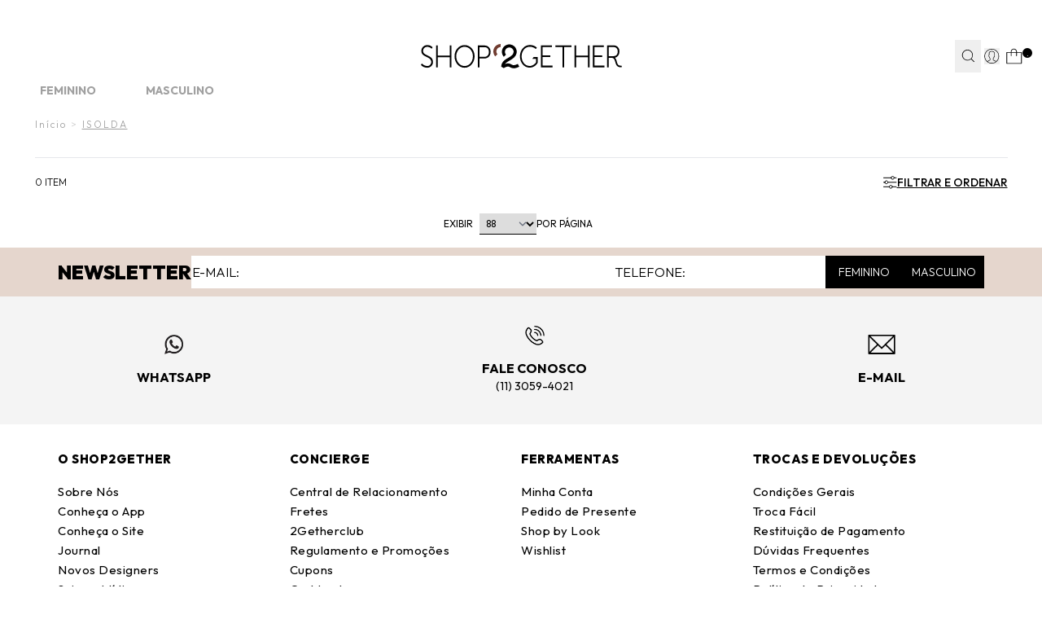

--- FILE ---
content_type: text/html; charset=utf-8
request_url: https://www.shop2gether.com.br/fabricante/isolda
body_size: 42206
content:
<!DOCTYPE html><html lang=pt-BR><head><script>const urlParams=new URLSearchParams(window.location.search),sairParam=urlParams.get("sair");window.location.href!="https://checkout.shop2gether.com.br/"||sairParam||(window.location.href="https://www.shop2gether.com.br/carrinho");!sairParam||(document.cookie="carrinho-id=; expires=Thu, 01 Jan 1970 00:00:00 UTC; path=/;",document.cookie="carrinho-device=; expires=Thu, 01 Jan 1970 00:00:00 UTC; path=/;",document.cookie="carrinho-copia=; expires=Thu, 01 Jan 1970 00:00:00 UTC; path=/;",window.location.href="https://checkout.shop2gether.com.br/Login/Sair?returnUrl=https://www.shop2gether.com.br/")</script><script>window.varify=window.varify||{};window.varify.iid=3998</script><script src=https://app.varify.io/varify.js></script><script>varCountdownTimerPix=180</script><script src=https://trackings.nemu.com.br/trackings/2qzQ7WcY1t/script.js async data-tracking-id=2qzQ7WcY1t crossorigin=anonymous></script><script>let gtagSetup</script><script>let gtmSetup;gtmSetup=()=>{(function(n,t,i,r,u){n[r]=n[r]||[];n[r].push({"gtm.start":(new Date).getTime(),event:"gtm.js"});var e=t.getElementsByTagName(i)[0],f=t.createElement(i),o=r!="dataLayer"?"&l="+r:"";f.async=!0;f.src="https://www.googletagmanager.com/gtm.js?id="+u+o;e.parentNode.insertBefore(f,e)})(window,document,"script","dataLayer","GTM-N7RHKCQ7");const t=document.createElement("noscript"),n=document.createElement("iframe");n.src="https://www.googletagmanager.com/ns.html?id=GTM-N7RHKCQ7";n.height="0";n.width="0";n.style.display="none";n.style.visibility="hidden";t.appendChild(n);const i=document.getElementsByTagName("body")[0];i.insertBefore(t,i.firstChild)}</script><script>function dataLayerSetup(n){if(window.dataLayerConfigured)return!1;window.dataLayerConfigured=!0;!gtmSetup||gtmSetup(n);!gtagSetup||gtagSetup(n);window.dispatchEvent(new CustomEvent("dataLayerConfigured"));console.log("dataLayerConfigured")}</script><title>ISOLDA - Shop2Gether</title><meta name=title content="ISOLDA - Shop2Gether" /><link rel=canonical href=https://www.shop2gether.com.br/fabricante/isolda /><link rel=preconnect href=https://fonts.googleapis.com /><link rel=preconnect href=https://fonts.gstatic.com crossorigin /><link rel=manifest href=/manifest.json /><link rel=icon type=image/png href="https://shop2gether.fbitsstatic.net/sf/img/favicon.png?theme=release--2.11.1&v=202601211629
    " /><link href="https://fonts.googleapis.com/css2?family=Outfit:wght@100..900&display=swap" rel=stylesheet /><link href="https://fonts.googleapis.com/css2?family=Bodoni+Moda:opsz,wght@6..96,400;6..96,500;6..96,600&display=swap" rel=stylesheet /><script type=application/ld+json>{"@context":"https://schema.org","@type":"ItemList","url":"https://www.shop2gether.com.br/fabricante/isolda","numberOfItems":"0","itemListElement":[]}</script><script type=application/ld+json>{"@context":"https://schema.org","@type":"BreadcrumbList","url":"https://www.shop2gether.com.br/fabricante/isolda","itemListElement":[{"type":"ListItem","position":1,"name":"Início","item":"https://www.shop2gether.com.br"},{"type":"ListItem","position":2,"name":"Fabricante","item":"https://www.shop2gether.com.br/fabricante"},{"type":"ListItem","position":3,"name":"Isolda","item":"https://www.shop2gether.com.br/fabricante/isolda"},""]}</script><link href="https://shop2gether.fbitsstatic.net/sf/bundle/?type=css&paths=header,filter,navbar,footer,mini_cart,user_login,spot,product,output,glider,slider_price,hotsite&theme=release--2.11.1&v=202601211629" rel=stylesheet /><meta name=keywords content=ISOLDA /><meta name=description content="ISOLDA - Shop2Gether" /><meta content="text/html; charset=iso-8859-1" /><meta name=viewport content="width=device-width, initial-scale=1" /><meta name=robots content="index, follow" /><script defer="" id=sizebay-image-search src=https://static.sizebay.technology/6463/fh_prescript.js></script></head><body class=bg-mainBg><header class="bg-lightBg sticky top-0 z-30 w-full" id=header><div id=smart_app_validation_s2g style=display:none><style>#floating-app-container-s2g{font-family:"Outfit",sans-serif;position:fixed;left:30px;bottom:30px;width:171px;height:253px;z-index:9999;pointer-events:none}#floating-app-button-s2g,.hover-banner-s2g{position:absolute;left:0;pointer-events:auto}#floating-app-button-s2g{font-family:"Outfit",sans-serif;bottom:0;width:70px;height:50px;background:#e5d6cd;border:none;border-radius:25px;cursor:pointer;font-weight:bold;font-size:12px;line-height:12px;color:#000;display:flex;align-items:center;justify-content:center;transition:all .3s ease;z-index:2}.hover-banner-s2g{bottom:50px;max-width:171px;max-height:203px;background:#e5d6cd;border-radius:5px 5px 5px 0;padding:15px;text-align:center;z-index:1;opacity:0;visibility:hidden;transition:opacity .3s ease,visibility .3s ease}#floating-app-container-s2g div div.banner-text-s2g span{font-weight:bold}#floating-app-container-s2g>div>div.banner-text-s2g>span:nth-child(3){text-decoration:underline;text-transform:uppercase}#floating-app-button-s2g>a.button-text-s2g{max-width:55px;text-transform:uppercase}@media(min-width:769px){#floating-app-container-s2g:hover{filter:drop-shadow(0 6px 15px rgba(0,0,0,.3))}#floating-app-container-s2g:hover .hover-banner-s2g{opacity:1;visibility:visible}#floating-app-container-s2g:hover #floating-app-button-s2g{border-radius:0 0 25px 25px}}.hover-banner-s2g .banner-text-s2g{font-size:11px;color:#000;margin-bottom:5px;line-height:1.4}.hover-banner-s2g .qr-code-s2g{width:112px;height:112px;margin:0 auto;display:block}.hover-banner-s2g .platform-text-s2g{font-size:10px;color:#000;font-weight:bold;margin-top:5px}.close-button-s2g{display:none}@media(max-width:768px){#floating-app-container-s2g{position:static;width:auto;height:auto}#floating-app-button-s2g{position:fixed;left:50%;transform:translateX(-50%);bottom:20px;width:122px;height:35px}.hover-banner-s2g{display:none}.close-button-s2g{display:flex;position:absolute;top:50%;right:8px;transform:translateY(-50%);background:none;border:none;font-size:22px;color:#000;cursor:pointer;width:20px;height:20px;align-items:center;justify-content:center;font-weight:normal;line-height:1}a.button-text-s2g{padding-right:12%}#floating-app-button-s2g>a.button-text-s2g{max-width:100%}}#floating-app-button-s2g.hidden-s2g{display:none !important}</style><div id=floating-app-container-s2g style=display:none><button id=floating-app-button-s2g><span><a class=button-text-s2g href=https://shop2gether.onelink.me/Tzr0/68n3x0dq target=_blank>Get the app</a></span> <span class=close-button-s2g onclick=closeButton(event)>×</span></button><div class=hover-banner-s2g><div class=banner-text-s2g> <span>Frete grátis* </span>na<br /> primeira compra com o código <span>Freteapp</span></div><img alt="QR Code" class=qr-code-s2g src="https://shop2gether.fbitsstatic.net/media/action-button-app-s2g-qrcode.png?v=202508050941" /> <div class=platform-text-s2g>IOS e Android</div></div></div><script>document.addEventListener("DOMContentLoaded",function(){function i(){return window.innerWidth<=768}function r(){if(i()){const i=sessionStorage.getItem("floating-button-closed")==="true";i||(n.style.display="block",t.classList.remove("hidden-s2g"))}else n.style.display="block",t.classList.remove("hidden-s2g")}function u(){const n=encodeURIComponent(window.location.href);return`https://shop2gether.onelink.me/Tzr0?deep_link_value=${n}`}const n=document.getElementById("floating-app-container-s2g"),t=document.getElementById("floating-app-button-s2g");r();window.closeButton=function(t){t.stopPropagation();i()&&(sessionStorage.setItem("floating-button-closed","true"),n.style.display="none")};window.addEventListener("resize",function(){setTimeout(r,100)});const f=document.querySelector(".app-button-smart-app");if(f){const n=u();f.href=n}const e=document.querySelector(".button-text-s2g");if(e){const n=u();e.href=n}})</script><div class=smart-app-content><input id=toolbar-toggle-smart-app type=checkbox /><div id=mobile-toolbar-smart-app><div class=mobile-toolbar-smart-app><div class=toolbar-left-smart-app><label class=close-btn-smart-app for=toolbar-toggle-smart-app>×</label><div class=logo-smart-app> <img src="https://shop2gether.fbitsstatic.net/media/icone_s2g_toolbar_app.png?v=202507301714" /></div><div class=toolbar-text-smart-app><span>Get the app</span><br /> e ganhe <span>Frete Grátis*</span></div></div><a class=app-button-smart-app href=https://shop2gether.onelink.me/Tzr0/68n3x0dq target=_blank>Abrir app</a></div></div></div></div><div class="flex justify-center h-[50px] lg:h-[28px] relative w-full"><div class=pitchbar_wrapper><div class=faixahint><a href=/feminino/liquida/ate-70-off><span>LIQUIDA VERÃO’26: Agora, até <span style=color:#d9484a;font-weight:bold>70% OFF + 10% EXTRA</span> em tudo*. Use <span style=color:#d9484a;font-weight:bold>EXTRA10</span></span></a></div><div class=faixahint><a href=/feminino/what-s-new/new-in/roupas/beachwear><span><span style=color:#d9484a;font-weight:bold>20% OFF*</span> nas Novidades de Beachwear! Cupom <span style=color:#d9484a;font-weight:bold>BEACH20</span> *Consulte</span></a></div><div class=faixahint><a href=https://qrco.de/bfzENt><span>GET THE APP: Baixe o aplicativo e ganhe <span style=color:#d9484a;font-weight:bold>FRETE GRÁTIS</span> na 1ª compra! Use <span style=color:#d9484a;font-weight:bold>FRETEAPP*</span></span></a></div><div class=faixahint><a href=/unissex/tenis-do-momento><span>A partir de <span style=color:#d9484a;font-weight:bold>20% OFF*</span> nos seus tênis favoritos: Adidas Originals, New Balance e +</span></a></div><div class=faixahint><a href=/feminino/summer-spot>SUMMER SPOT: Complete sua mala de verão com novas collabs exclusivas!</a></div><div class=faixahint><a href=/forma_pagamento>Tudo Em Até 10x Sem Juros I Frete Grátis Em Compras a Partir de R$599*</a></div></div></div><div class="relative flex w-full lg:justify-center lg:my-0 z-30 px-2 sm:px-5 lg:py-0 border-b border-gray-3000 lg:border-none header-items"><div class="flex justify-between lg:justify-end gap-x-2 sm:gap-x-6 lg:gap-x-6 items-center w-full lg:w-[1250px] lg:my-0 lg:pt-[21px]"><div class="grow shrink-0 lg:basis-[106px] flex justify-start items-center gap-x-0 lg:gap-x-10"><div onclick=goBackCustom() class="lg:hidden h-[52px] w-[43px] flex items-center justify-center"><img src="https://shop2gether.fbitsstatic.net/sf/img/icons/back-arrow.svg?theme=release--2.11.1&v=202601211629" alt=back class="w-[14px] h-[23px]" /></div><div onclick=showNavBar(!0) class="lg:hidden h-[52px] w-[43px] flex items-center justify-center px-2"><img src="https://shop2gether.fbitsstatic.net/sf/img/icons/menu-atual-site.svg?theme=release--2.11.1&v=202601211629" alt=header-bars class="w-[25px] h-[19px]" /></div><div class="flex h-[52px] w-[43px] items-center justify-center lg:hidden" id=open-search><img src="https://shop2gether.fbitsstatic.net/sf/img/icons/search-atual-site.svg?theme=release--2.11.1&v=202601211629" alt=search class="lg:hidden w-[22px] h-[22px]" onclick=showSearchBar() /></div></div><div class="grow shrink sm:basis-[212px] header-logo-mob header-logo fadein flex justify-center items-center lg:absolute lg:w-full lg:right-0"><a href=/ id=header-logo-link><img src="https://shop2gether.fbitsstatic.net/sf/img/logo.svg?theme=release--2.11.1&v=202601211629" alt=logo class="w-[154px] sm:w-[180px] lg:w-[247px]" /></a></div><form id=search class="mb-2 absolute lg:flex lg:sticky lg:w-72 left-0 bg-mainBg hidden top-12 md:top-16 w-full items-center border-b border-black z-20 ease-in-out duration-500 opacity-100 lg:opacity-100 collapsed px-2 lg:px-0" onsubmit=search(event,null)><div class="autocomplete sm:max-lg:w-full"><input id=search-bar class="border-none p-2 w-full focus:ring-0 placeholder:text-[#A0A0A0] text-[16px] placeholder:text-xs placeholder:font-light" type=search placeholder=Busca... autocomplete=off /><div id=autocomplete-list class="absolute top-full right-0 left-0 z-20 w-full lg:min-w-[362px] lg:-left-[10%] lg:pt-[18px]"></div></div><button class="flex items-center justify-center py-3 pl-1 pr-2 lg:px-1 w-10 text font-bold search-button" type=submit onclick=uncollapseSearchBar(event)><img src="https://shop2gether.fbitsstatic.net/sf/img/icons/search.svg?theme=release--2.11.1&v=202601211629" alt=search class="w-4 h-4" /></button></form><div class="grow lg:grow-0 shrink flex justify-end items-center lg:gap-x-6 lg:relative"><div id=header-login-container class="flex h-full items-center justify-center py-4 lg:py-2 lg:px-1 z-10"><div class="flex h-full items-center justify-center lg:relative"><div id=login class="w-full flex items-center"><button class=user-href><div class="justify-center user-login-icon"><svg width=19 height=20 viewBox="0 0 19 20" fill=none xmlns=http://www.w3.org/2000/svg class="w-[22px] h-[22px] lg:w-auto lg:h-auto"><path d="M18.2667 10.0004C18.2679 8.50332 17.8956 7.02966 17.1835 5.71282C16.4714 4.39598 15.4419 3.27755 14.1886 2.45884C12.9353 1.64012 11.4977 1.14697 10.0058 1.02405C8.51378 0.901123 7.0146 1.15232 5.64418 1.75487C4.27377 2.35741 3.07535 3.29229 2.15737 4.47484C1.23939 5.65738 0.630776 7.05023 0.386861 8.52726C0.142945 10.0043 0.271353 11.5188 0.760396 12.9337C1.24944 14.3486 2.08371 15.6192 3.18764 16.6304L3.17861 16.6384L3.4706 16.8844C3.4896 16.9004 3.51068 16.9134 3.52968 16.9294C3.68468 17.0584 3.84569 17.1804 4.00869 17.2984C4.06169 17.3364 4.1146 17.3754 4.1686 17.4124C4.34327 17.533 4.52237 17.6474 4.70571 17.7554L4.82558 17.8244C5.02558 17.9384 5.23157 18.0464 5.44057 18.1454L5.48769 18.1664C6.18083 18.4884 6.9125 18.7199 7.66469 18.8554L7.72475 18.8664C7.96175 18.9074 8.20175 18.9404 8.44375 18.9664L8.53261 18.9734C8.77461 18.9934 9.01877 19.0064 9.26577 19.0064C9.51277 19.0064 9.75257 18.9934 9.99257 18.9744L10.0846 18.9674C10.3253 18.9454 10.5631 18.914 10.7977 18.8734L10.8588 18.8624C11.5997 18.7295 12.3207 18.5034 13.0048 18.1894L13.0797 18.1554C13.2797 18.0607 13.4774 17.9587 13.6727 17.8494L13.8168 17.7664C13.9928 17.6664 14.1656 17.5544 14.3336 17.4394C14.3946 17.3984 14.4536 17.3544 14.5136 17.3114C14.6576 17.2114 14.7987 17.1014 14.9357 16.9894C14.9667 16.9644 14.9987 16.9434 15.0287 16.9184L15.3288 16.6684L15.3197 16.6604C16.249 15.8177 16.9913 14.7897 17.4989 13.6426C18.0065 12.4955 18.2681 11.2548 18.2667 10.0004ZM0.921773 10.0004C0.920734 8.60649 1.26872 7.23456 1.93422 6.00982C2.59972 4.78509 3.56153 3.74656 4.73159 2.98905C5.90165 2.23154 7.24263 1.77918 8.63247 1.67326C10.0223 1.56735 11.4165 1.81125 12.6879 2.38271C13.9592 2.95417 15.0671 3.83498 15.9105 4.94473C16.7539 6.05448 17.3061 7.35781 17.5163 8.73574C17.7264 10.1137 17.5881 11.5223 17.1139 12.833C16.6397 14.1438 15.8448 15.3148 14.8017 16.2394C14.7085 16.174 14.611 16.1152 14.5097 16.0634L11.7387 14.6783C11.6179 14.6177 11.5166 14.5245 11.4459 14.4093C11.3753 14.2941 11.3382 14.1615 11.3388 14.0263V13.0584C11.4028 12.9794 11.4707 12.8894 11.5387 12.7914C11.9018 12.2756 12.19 11.711 12.3947 11.1144C12.5988 11.0183 12.7712 10.866 12.892 10.6755C13.0128 10.4849 13.0768 10.2639 13.0766 10.0384V8.87835C13.0753 8.59354 12.9723 8.31858 12.7858 8.10335V6.57435C12.8424 5.87838 12.6207 5.18833 12.1696 4.65535C11.3514 3.9858 10.3269 3.61997 9.26967 3.61997C8.21247 3.61997 7.18793 3.9858 6.36977 4.65535C5.91864 5.18833 5.69693 5.87838 5.75356 6.57435V8.10135C5.56745 8.31677 5.46479 8.59168 5.46376 8.87636V10.0364C5.46373 10.2131 5.503 10.3876 5.57875 10.5472C5.65451 10.7068 5.76485 10.8476 5.90175 10.9594C6.10308 11.7144 6.44651 12.424 6.91372 13.0504V13.9973C6.91378 14.1285 6.87853 14.2572 6.81167 14.37C6.7448 14.4828 6.64866 14.5755 6.53359 14.6384L3.9457 16.0504C3.86056 16.0972 3.77831 16.1493 3.6996 16.2063C2.82591 15.4257 2.1268 14.4693 1.64809 13.3999C1.16938 12.3305 0.922022 11.172 0.921773 10.0004ZM14.1627 16.7524C14.0477 16.8354 13.9316 16.9164 13.8136 16.9934C13.7596 17.0284 13.7056 17.0644 13.6496 17.0984C13.4946 17.1984 13.3376 17.2854 13.1776 17.3704L13.0707 17.4254C12.7026 17.6145 12.3207 17.7759 11.9286 17.9084L11.8866 17.9224C11.6813 17.989 11.4736 18.0494 11.2636 18.1034C11.0516 18.156 10.8374 18.2 10.6207 18.2354H10.6027C10.4027 18.2684 10.1947 18.2924 9.98867 18.3104L9.87978 18.3184C9.67978 18.3334 9.47274 18.3434 9.26674 18.3434C9.06074 18.3434 8.85263 18.3334 8.64663 18.3174L8.53969 18.3094C8.33269 18.2914 8.12577 18.2664 7.92177 18.2334H7.8937C7.46164 18.1611 7.03604 18.0547 6.62075 17.9154L6.58168 17.9024C6.37568 17.8324 6.17255 17.7544 5.97255 17.6694C5.78355 17.5884 5.59769 17.4974 5.41469 17.4024L5.34267 17.3654C5.17567 17.2764 5.01173 17.1794 4.85073 17.0784L4.70864 16.9874C4.56064 16.8874 4.40865 16.7874 4.27065 16.6824L4.22768 16.6484L4.25869 16.6304L6.84658 15.2184C7.06499 15.0994 7.24736 14.9238 7.37441 14.71C7.50146 14.4962 7.56867 14.2521 7.56875 14.0034V12.8194L7.49379 12.7284C7.02835 12.1262 6.69369 11.4334 6.51162 10.6944L6.48159 10.5644L6.36977 10.4924C6.29309 10.4434 6.22979 10.3761 6.18593 10.2964C6.14208 10.2167 6.1191 10.1273 6.11879 10.0364V8.87636C6.11908 8.8006 6.13527 8.72576 6.16665 8.6568C6.19802 8.58785 6.24375 8.52634 6.30068 8.47635L6.40859 8.37636V6.55636V6.51336C6.36724 5.99609 6.53147 5.48337 6.86562 5.08635C7.55734 4.55992 8.40237 4.27435 9.27163 4.27327C10.1409 4.27218 10.9866 4.55564 11.6796 5.08035C12.0141 5.48012 12.18 5.99447 12.1417 6.51436V8.38035L12.2497 8.48035C12.3066 8.53034 12.3523 8.59185 12.3837 8.6608C12.4151 8.72976 12.4315 8.80459 12.4318 8.88035V10.0404C12.4301 10.156 12.3918 10.2681 12.3224 10.3606C12.2531 10.4532 12.1561 10.5213 12.0456 10.5554L11.8827 10.6054L11.8307 10.7674C11.6439 11.3548 11.3682 11.9102 11.0136 12.4143C10.9276 12.5353 10.8446 12.6424 10.7726 12.7254L10.6918 12.8184V14.0294C10.6908 14.2866 10.7619 14.5389 10.8971 14.7578C11.0323 14.9766 11.2262 15.1531 11.4567 15.2674L14.2277 16.6524L14.2797 16.6794C14.2337 16.7024 14.1947 16.7274 14.1627 16.7524Z" fill=none /></svg></div></button></div><div id=logged-user-mob class=hidden onclick=showLoggedMenu()><svg width=19 height=20 viewBox="0 0 19 20" fill=none xmlns=http://www.w3.org/2000/svg class="w-[22px] h-[22px] lg:w-auto lg:h-auto"><path d="M18.2673 9.97922C18.2673 8.48352 17.897 7.01229 17.1837 5.694C16.4705 4.37876 15.4421 3.26234 14.1901 2.44261C12.9351 1.62593 11.4995 1.13349 10.0058 1.01114C8.51508 0.88879 7.0152 1.1396 5.64389 1.74217C4.27257 2.34473 3.07573 3.27763 2.15744 4.45828C1.24221 5.63894 0.633078 7.03064 0.388201 8.50799C0.143323 9.98228 0.271884 11.4963 0.761639 12.9095C1.25139 14.3226 2.08398 15.5919 3.18899 16.6013L3.17981 16.6105L3.4706 16.8552C3.48896 16.8705 3.51039 16.8827 3.52876 16.901C3.68487 17.0295 3.84404 17.1519 4.00627 17.2711C4.05831 17.3079 4.1134 17.3476 4.16544 17.3843C4.33991 17.5036 4.52051 17.6198 4.70111 17.7269L4.82049 17.7972C5.01945 17.9104 5.2276 18.0205 5.43574 18.1184L5.48166 18.1398C6.17344 18.461 6.90501 18.6934 7.65801 18.828L7.71923 18.8403C7.95492 18.88 8.19674 18.9137 8.43855 18.9412L8.52732 18.9473C8.76914 18.9687 9.01402 18.981 9.2589 18.981C9.50377 18.981 9.74559 18.9687 9.98435 18.9504L10.0762 18.9443C10.318 18.9228 10.5537 18.8923 10.7894 18.8494L10.8506 18.8372C11.5914 18.7057 12.3137 18.4793 12.9963 18.1643L13.0698 18.1306C13.2688 18.0358 13.4677 17.9349 13.6636 17.8248L13.8075 17.7422C13.982 17.6413 14.1564 17.5311 14.3248 17.4149C14.386 17.3751 14.4442 17.3293 14.5054 17.2864C14.6493 17.1855 14.7901 17.0754 14.9278 16.9653C14.9584 16.9408 14.9921 16.9194 15.0196 16.8949L15.3196 16.6441L15.3104 16.6349C16.241 15.7938 16.9817 14.7661 17.4898 13.6191C17.998 12.4721 18.2582 11.2333 18.2582 9.97922H18.2673ZM0.923871 9.97922C0.923871 8.58752 1.26976 7.21723 1.93705 5.99069C2.60128 4.76721 3.56549 3.73032 4.73478 2.97176C5.90407 2.21626 7.24478 1.76358 8.63446 1.65652C10.0241 1.54947 11.4169 1.79416 12.6902 2.36614C13.9605 2.93811 15.0686 3.81596 15.9134 4.92626C16.7552 6.03351 17.3092 7.33651 17.5205 8.71293C17.7317 10.0893 17.5909 11.4963 17.1195 12.8055C16.645 14.1146 15.8492 15.2861 14.8084 16.2098C14.7166 16.1455 14.6187 16.0844 14.5176 16.0354L11.7475 14.6529C11.6281 14.5917 11.524 14.5 11.4536 14.3837C11.3832 14.2675 11.3465 14.136 11.3465 14.0014V13.0349C11.4108 12.9553 11.4781 12.8666 11.5454 12.7688C11.9097 12.2549 12.1974 11.689 12.4025 11.0926C12.6076 10.9978 12.779 10.8448 12.8984 10.6552C13.0178 10.4656 13.082 10.2453 13.082 10.019V8.85974C13.082 8.57528 12.978 8.3 12.7913 8.08589V6.55961C12.8464 5.86528 12.626 5.17402 12.176 4.64181C11.3587 3.97195 10.3333 3.60797 9.27726 3.60797C8.22123 3.60797 7.1958 3.97195 6.37852 4.64181C5.92856 5.17402 5.70511 5.86528 5.76327 6.55961V8.08589C5.57655 8.3 5.47553 8.57528 5.47247 8.85974V10.019C5.47247 10.1964 5.51227 10.3707 5.58879 10.5298C5.66531 10.6888 5.77551 10.8295 5.91325 10.9427C6.11528 11.6982 6.45811 12.4048 6.92643 13.0318V13.9769C6.92643 14.1085 6.89276 14.2369 6.82542 14.3501C6.75808 14.4633 6.66319 14.555 6.54688 14.6193L3.96035 16.0293C3.87465 16.0752 3.792 16.1272 3.71548 16.1853C2.8431 15.4053 2.14214 14.451 1.66463 13.3805C1.18711 12.313 0.939176 11.1538 0.939176 9.98534L0.923871 9.97922Z" fill=black /></svg></div><div id=logged-user class="hidden pt-[16px] mt-0 flex-col lg:flex-row lg:items-center group lg:relative w-full max-w-[200px] lg:max-w-full absolute top-[100%] left-0 bg-primary-1000 lg:bg-mainBg items-center justify-center lg:top-0 lg:p-0 shadow-xl lg:shadow-none"><span class="flex lg:justify-start justify-center flex-wrap items-center mb-2 uppercase lg:mb-0 text-xs cursor-pointer px-1 lg:px-0">Olá   <span id=user-name class=break-words></span></span><div class="hidden lg:flex rotate-180 group-hover:rotate-0 w-[16px] h-[9px] ml-2"><svg xmlns=http://www.w3.org/2000/svg width=16 height=9 viewBox="0 0 16 9" fill=none><path d="M0.997375 8.56299L7.99738 1.56299L14.9974 8.56299" stroke=black /></svg></div><div class="lg:hidden lg:group-hover:flex flex-col items-center justify-center lg:absolute lg:top-[15px] lg:px-4 lg:t-9 lg:-right-[10px] lg:shadow-lg w-full lg:w-[127px] lg:max-w-[127px] h-[80px] lg:h-[93px] z-50 lg:bg-white bg-primary-1000"><ul class="w-full flex flex-col gap-2"><li><a class="dropdown-option hover:underline flex w-full justify-center items-center text-xs uppercase font-light" data-type=my_account href=https://www.shop2gether.com.br/account>Minha conta</a></li><li><a class="dropdown-option hover:underline flex w-full justify-center items-center text-xs uppercase" data-type=wishlist href=/wishlist>Wishlist</a></li><li><button class="dropdown-option hover:underline w-full flex justify-center items-center text-xs uppercase cursor-pointer" onclick=logoutUser(!1)>Sair</button></li></ul></div></div></div><div data-login-modal class="hidden bg-white fixed lg:absolute bottom-0 lg:bottom-auto lg:top-12 right-0 px-4 py-6 w-full lg:max-w-[344px] lg:min-w-[344px] text-sm lg:text-base z-[70]" style="box-shadow:0 11px 32px 0 rgba(0,0,0,.15)"><div id=login-options><div class="w-full flex justify-between mb-5 lg:mb-8"><h3 id=modal-login-title class=uppercase>Iniciar sessão</h3><button onclick=showLoginModal(!1)><img src="https://shop2gether.fbitsstatic.net/sf/img/icons/close.svg?theme=release--2.11.1&v=202601211629" alt="ocultar senha" id=show-password loading=lazy class="w-6 h-6" /></button></div><div class="grid grid-cols-2 gap-2 lg:gap-4 flex-wrap text-xs lg:text-sm border-b border-gray-3000 pb-4 lg:pb-6 mb-4 lh:mb-6"><button onclick=showFormLoginAuthenticate() class="col-span-2 bg-black text-white uppercase w-full h-10 flex justify-center items-center transition-all ease-in-out duration-200 hover:brightness-110">Entrar com e-mail e senha</button> <button onclick=showFormLoginAccessKey() class="col-span-2 border border-black uppercase w-full h-10 flex justify-center items-center transition-all ease-in-out duration-200 hover:bg-black hover:text-white">Receber código de acesso por e-mail</button><script src=https://accounts.google.com/gsi/client async defer></script><script type=module>
            						window.addEventListener('load', async function () {
            							await configureGoogleLoginButton('446399060843-m9cphv4egskkbj7e245gkc719uc5ajqt.apps.googleusercontent.com');
            							
            							const googleButtonWrapper = createFakeGoogleWrapper();
            							const buttonsLoginGoogle = document.querySelectorAll('.btnLoginGoogle');
            			
            							buttonsLoginGoogle.forEach((button) => {
            								button.addEventListener('click', () =>{
            									googleButtonWrapper.click();
            								})
            							})
            			
            						})
            					</script><button class="btnLoginGoogle hidden col-span-1 border border-black uppercase w-full h-10 lg:flex justify-center items-center gap-3"><img src="https://shop2gether.fbitsstatic.net/sf/img/icons/login_google.svg?theme=release--2.11.1&v=202601211629" onerror='this.onerror=null;this.src="https://shop2gether.fbitsstatic.net/sf/img/checkout/google.svg?theme=release--2.11.1&v=202601211629"' alt=search /> Google</button><div class="col-span-2 lg:col-span-1" id=divLoginFacebook><div id=fb-root></div><script async defer crossorigin=anonymous src="https://connect.facebook.net/en_US/sdk.js#xfbml=1&version=v17.0&appId=1968938827238387&autoLogAppEvents=1" nonce=q5zuHEGH></script><button id=btnLoginFacebook onclick=authenticateFacebook() class="border border-black uppercase w-full h-10 flex justify-center items-center gap-3"><img src="https://shop2gether.fbitsstatic.net/sf/img/icons/login_facebook.svg?theme=release--2.11.1&v=202601211629" onerror='this.onerror=null;this.src="https://shop2gether.fbitsstatic.net/sf/img/checkout/facebook.svg?theme=release--2.11.1&v=202601211629"' alt=search /> Facebook</button></div></div><p class="text-center text-xs lg:text-sm text-gray-2000">Não tem uma conta? <a href=https://www.shop2gether.com.br/login/signup class="uppercase text-black underline">cadastre-se</a></p></div><div id=login-render class=hidden></div></div></div><div class="relative w-[43px] lg:w-auto flex justify-center items-center lg:px-1" onclick=openCart(!1,!0)><img src="https://shop2gether.fbitsstatic.net/sf/img/header/cart.svg?theme=release--2.11.1&v=202601211629" alt=cart class="cursor-pointer w-[22px] lg:w-[20px] h-[22px] lg:h-[20px]" /> <span id=cart-qty-label class="absolute w-3 h-3 top-0 right-1 lg:-right-2 rounded-full bg-black text-white text-[0.6rem] leading-loose flex items-center justify-center">.</span></div></div></div></div><nav id=navbar class="hidden bg-mainBg lg:flex lg:flex-col lg:items-center lg:justify-center w-full md:w-[326px] lg:w-full h-full fixed lg:static top-0 z-30 ease-in-out duration-500 lg:opacity-100 box-content lg:overflow-y-visible inset-y-0 left-0 -translate-x-full lg:transform-none flex-col"><div class="flex justify-between items-center lg:hidden px-8 py-6"><button class="flex items-center gap-2 uppercase text-base font-light" onclick=showModalLoginNavbar() id=login><img src="https://shop2gether.fbitsstatic.net/sf/img/icons/person.png?theme=release--2.11.1&v=202601211629" alt=login /> Entrar</button> <a href=https://www.shop2gether.com.br/account id=logged-user-mob class="hidden items-center gap-2 uppercase text-base font-light"><img src="https://shop2gether.fbitsstatic.net/sf/img/icons/person.png?theme=release--2.11.1&v=202601211629" alt=login /> Minha Conta</a> <button onclick=showNavBar(!1)><svg xmlns=http://www.w3.org/2000/svg width=22 height=22 viewBox="0 0 22 22" fill=none><path d="M20.6408 0.425765L0.425654 20.6409C0.320003 20.7679 0.26563 20.9299 0.273205 21.0949C0.28078 21.26 0.349753 21.4163 0.466597 21.5331C0.58344 21.65 0.739723 21.7189 0.90479 21.7265C1.06986 21.7341 1.2318 21.6797 1.35885 21.5741L21.574 1.35895C21.6796 1.23189 21.734 1.06995 21.7264 0.90489C21.7188 0.739824 21.6499 0.583543 21.533 0.466701C21.4162 0.34986 21.2599 0.280888 21.0948 0.273315C20.9298 0.265741 20.7678 0.320114 20.6408 0.425765Z" fill=#231F20 /><path d="M21.5775 20.6413L1.36242 0.426142C1.23537 0.320491 1.07343 0.266118 0.908364 0.273691C0.743297 0.281264 0.587014 0.350236 0.470171 0.467078C0.353327 0.583919 0.284354 0.7402 0.276779 0.905266C0.269205 1.07033 0.323575 1.23227 0.429227 1.35932L20.6443 21.5744C20.7714 21.6801 20.9333 21.7345 21.0984 21.7269C21.2635 21.7193 21.4197 21.6503 21.5366 21.5335C21.6534 21.4167 21.7224 21.2604 21.73 21.0953C21.7376 20.9302 21.6832 20.7683 21.5775 20.6413Z" fill=#231F20 /></svg></button></div><div id=navbar_tab-link class="flex flex-row lg:flex-row w-full lg:max-w-[1250px] justify-start lg:pl-[16px] xl:pl-0 px-8 lg:px-0"><ul class="flex flex-row relative bg-mainBg w-full lg:w-full gap-6 lg:gap-0"><li class="navbar_tab lg:w-[11.284%] lg:max-w-[137px]"><div class="navbar_tab-link-item flex h-full w-full"><a href=/ data-tab=1 id=menu class="py-2 lg:px-9 lg:py-3 font-light lg:font-bold text-[#a9a9a9] lg:text-gray-2000 w-full text-base lg:text-sm uppercase flex items-center justify-center lg:mr-0.5">Feminino</a></div></li><li class="navbar_tab lg:w-[11.284%] lg:max-w-[137px]"><div class="navbar_tab-link-item flex h-full w-full"><a href=/masculino data-tab=52 id=menu class="py-2 lg:px-9 lg:py-3 font-light lg:font-bold text-[#a9a9a9] lg:text-gray-2000 w-full text-base lg:text-sm uppercase flex items-center justify-center lg:mr-0.5">Masculino</a></div></li></ul></div><div id=navbar_tab-content class="flex flex-col justify-between w-full h-full overflow-y-auto lg:h-auto relative"><div class="pb-36 lg:pb-0 h-full lg:h-auto relative"><div class="navbar_tab-content-item lg:bg-primary-1000 flex w-full lg:justify-center h-0 opacity-0" id=52><div class="navbar_tab-list w-full lg:w-[1250px] h-full overflow-y-auto"><ul class="navbar_tab-content-item-list flex flex-col lg:flex-row lg:pr-[16px] xl:pr-0"><li class="navbar_item has_submenu group lg:flex lg:justify-center font-light text-base lg:text-sm uppercase lg:w-[11.284%]" role=none><div class="navbar_item-menu py-3.5 px-8 lg:py-2.5 lg:px-1 flex justify-between items-center group-hover:lg:font-bold menuNivel2 menuNivelSale" onclick=toggleSubMenu(1058)><a class="pointer-events-none lg:pointer-events-auto flex items-center" href=/masculino/liquida/ate-70-off><img src="https://shop2gether.fbitsstatic.net/img/m/liquida-1058.jpg?v=202601211629" alt=Liquida class="lg:hidden rounded-full w-[50px] h-[50px] object-cover mr-2" loading=lazy decoding=async width=50 height=50 /> Liquida</a> <span class="navbar_item-icon lg:hidden"><img src="https://shop2gether.fbitsstatic.net/sf/img/icons/arrow.png?theme=release--2.11.1&v=202601211629" alt=expand loading=lazy decoding=async /></span></div><div class="navbar_item-list navbar_item-list-scroll lg:pt-3.5 lg:top-4 lg:bg-gray-5000 lg:z-20 lg:flex lg:items-center lg:absolute lg:left-0 lg:w-full lg:transition lg:group-hover:translate-y-6 lg:translate-y-0 lg:opacity-0 lg:invisible lg:group-hover:opacity-100 lg:group-hover:visible lg:duration-500 lg:ease-in-out lg:group-hover:transform lg:flex-col lg:px-4 lg:pb-4" id=drop-nav-menu-1058><a class="complementar-text-bar hidden lg:block text-center px-10 z-50 lg:text-black max-w-[1330px] tracking-[0.8px]">[CONQUISTE OS FAVORITOS DA ESTAÇÃO COM DESCONTOS ATUALIZADOS DE ATÉ 70%:](/masculino/liquida/ate-70-off)</a><div class="hidden lg:block min-h-[1px] w-full lg:max-w-[1250px] mb-4 mt-2.5"><div class="min-h-[1px] w-full bg-black"></div></div><ul class="w-full h-full lg:h-auto flex flex-col lg:flex-row lg:flex-wrap items-start justify-start lg:justify-between absolute lg:relative top-0 lg:top-auto bg-white lg:bg-gray-5000 lg:p-0 lg:pt-0 lg:z-50 lg:text-black lg:max-w-[1250px] lg:gap-y-2" role=menu><div class="w-full flex lg:hidden"><img src="https://shop2gether.fbitsstatic.net/img/m/banner-mobile-4600.jpg?v=202601211629" alt="banner mobile" class=w-full loading=lazy decoding=async width=390 height=163 /></div><div class="w-full flex flex-col lg:flex-row lg:flex-wrap items-start justify-start lg:justify-between relative h-full pb-36 lg:pb-0"><li class="navbar_item py-3.5 px-7 lg:hidden"><button onclick=toggleSubMenu(1058) class="font-bold flex items-center"><img src="https://shop2gether.fbitsstatic.net/sf/img/icons/arrow.png?theme=release--2.11.1&v=202601211629" alt=expand class="rotate-180 mr-4" loading=lazy decoding=async /> Voltar</button></li><li class="navbar_item last-level bg-gray-6000 lg:bg-transparent w-full lg:w-auto" role=none><div class="navbar_item-menu py-3.5 pl-7 pr-6 lg:p-0 flex justify-between items-center" onclick=toggleSubMenu(3940)><a class="lg:mb-4 pointer-events-none lg:pointer-events-auto uppercase hover:underline lg:text-base lg:tracking-[1px]" href=/masculino/liquida/ate-70-off>Liquida</a> <span class="navbar_item-icon lg:hidden"><img src="https://shop2gether.fbitsstatic.net/sf/img/icons/arrow.png?theme=release--2.11.1&v=202601211629" alt=expand loading=lazy decoding=async /></span></div><div id=drop-nav-menu-3940 class="navbar_item-list absolute lg:relative top-0 lg:top-auto bg-white lg:bg-transparent w-full h-full pb-36 lg:pb-0 flex-col lg:flex-row"><button onclick=toggleSubMenu(3940) class="lg:hidden font-bold flex items-center px-8 py-2"><img src="https://shop2gether.fbitsstatic.net/sf/img/icons/arrow.png?theme=release--2.11.1&v=202601211629" alt=expand class="rotate-180 mr-4" loading=lazy decoding=async /> Voltar</button><p class="lg:hidden text-2xl px-8 capitalize py-2"> Liquida</p><ul class="lg:flex lg:flex-col lg:gap-y-2 overflow-y-auto w-full lg:w-auto" role=menu><li class="navbar_item bg-gray-6000 lg:bg-transparent py-3.5 pl-7 pr-6 lg:p-0"><a href=/masculino/marcas-exclusivas class="capitalize hover:underline">Curadoria Assinada até 70% OFF</a></li><li class="navbar_item bg-gray-6000 lg:bg-transparent py-3.5 pl-7 pr-6 lg:p-0"><a href=/masculino/liquida/sneakers class="capitalize hover:underline">Tênis do Momento 20% OFF</a></li><li class="navbar_item bg-gray-6000 lg:bg-transparent py-3.5 pl-7 pr-6 lg:p-0"><a href=/masculino/tudo-com-30/polos-e-camisetas class="capitalize hover:underline">Polos e Camisetas 30% OFF</a></li><li class="navbar_item bg-gray-6000 lg:bg-transparent py-3.5 pl-7 pr-6 lg:p-0"><a href=/masculino/liquida/ate-70-off/roupas/bermudas-e-shorts class="capitalize hover:underline">Bermudas até 70% OFF</a></li><li class="navbar_item bg-gray-6000 lg:bg-transparent py-3.5 pl-7 pr-6 lg:p-0"><a href=/masculino/liquida/ate-70-off/roupas/kits class="capitalize hover:underline">Kits até 60% OFF</a></li><li class="navbar_item bg-gray-6000 lg:bg-transparent py-3.5 pl-7 pr-6 lg:p-0"><a href=/masculino/liquida/ate-70-off class="capitalize underline hover:underline">Ver Tudo</a></li></ul></div></li><li class="navbar_item last-level bg-gray-6000 lg:bg-transparent w-full lg:w-auto" role=none><div class="navbar_item-menu py-3.5 pl-7 pr-6 lg:p-0 flex justify-between items-center" onclick=toggleSubMenu(4456)><a class="lg:mb-4 pointer-events-none lg:pointer-events-auto uppercase hover:underline lg:text-base lg:tracking-[1px]" href=/masculino/liquida>Marcas</a> <span class="navbar_item-icon lg:hidden"><img src="https://shop2gether.fbitsstatic.net/sf/img/icons/arrow.png?theme=release--2.11.1&v=202601211629" alt=expand loading=lazy decoding=async /></span></div><div id=drop-nav-menu-4456 class="navbar_item-list absolute lg:relative top-0 lg:top-auto bg-white lg:bg-transparent w-full h-full pb-36 lg:pb-0 flex-col lg:flex-row"><button onclick=toggleSubMenu(4456) class="lg:hidden font-bold flex items-center px-8 py-2"><img src="https://shop2gether.fbitsstatic.net/sf/img/icons/arrow.png?theme=release--2.11.1&v=202601211629" alt=expand class="rotate-180 mr-4" loading=lazy decoding=async /> Voltar</button><p class="lg:hidden text-2xl px-8 capitalize py-2"> Marcas</p><ul class="lg:flex lg:flex-col lg:gap-y-2 overflow-y-auto w-full lg:w-auto" role=menu><li class="navbar_item bg-gray-6000 lg:bg-transparent py-3.5 pl-7 pr-6 lg:p-0"><a href=/fabricante/osklen/masculino/liquida class="capitalize hover:underline">Osklen</a></li><li class="navbar_item bg-gray-6000 lg:bg-transparent py-3.5 pl-7 pr-6 lg:p-0"><a href=/fabricante/boss/liquida class="capitalize hover:underline">Boss</a></li><li class="navbar_item bg-gray-6000 lg:bg-transparent py-3.5 pl-7 pr-6 lg:p-0"><a href=/fabricante/hugo/liquida class="capitalize hover:underline">Hugo</a></li><li class="navbar_item bg-gray-6000 lg:bg-transparent py-3.5 pl-7 pr-6 lg:p-0"><a href=/fabricante/2-essential/liquida class="capitalize hover:underline">'2Essential</a></li><li class="navbar_item bg-gray-6000 lg:bg-transparent py-3.5 pl-7 pr-6 lg:p-0"><a href=/fabricante/diesel/liquida class="capitalize hover:underline">Diesel</a></li><li class="navbar_item bg-gray-6000 lg:bg-transparent py-3.5 pl-7 pr-6 lg:p-0"><a href=/fabricante/tommy-hilfiger/masculino/liquida class="capitalize hover:underline">Tommy Hilfiger</a></li><li class="navbar_item bg-gray-6000 lg:bg-transparent py-3.5 pl-7 pr-6 lg:p-0"><a href=/fabricante/fred-perry/liquida class="capitalize hover:underline">Fred Perry</a></li><li class="navbar_item bg-gray-6000 lg:bg-transparent py-3.5 pl-7 pr-6 lg:p-0"><a href=/fabricante/adidas-originals/liquida class="capitalize hover:underline">Adidas Originals</a></li><li class="navbar_item bg-gray-6000 lg:bg-transparent py-3.5 pl-7 pr-6 lg:p-0"><a href=/fabricante/basiq-men/liquida class="capitalize hover:underline">Basiq Men</a></li><li class="navbar_item bg-gray-6000 lg:bg-transparent py-3.5 pl-7 pr-6 lg:p-0"><a href=/masculino/liquida class="capitalize underline hover:underline">Ver Tudo</a></li></ul></div></li><li class="navbar_item last-level bg-gray-6000 lg:bg-transparent w-full lg:w-auto" role=none><div class="navbar_item-menu py-3.5 pl-7 pr-6 lg:p-0 flex justify-between items-center" onclick=toggleSubMenu(3554)><a class="lg:mb-4 pointer-events-none lg:pointer-events-auto uppercase hover:underline lg:text-base lg:tracking-[1px]" href=/masculino/liquida/roupas>Roupas</a> <span class="navbar_item-icon lg:hidden"><img src="https://shop2gether.fbitsstatic.net/sf/img/icons/arrow.png?theme=release--2.11.1&v=202601211629" alt=expand loading=lazy decoding=async /></span></div><div id=drop-nav-menu-3554 class="navbar_item-list absolute lg:relative top-0 lg:top-auto bg-white lg:bg-transparent w-full h-full pb-36 lg:pb-0 flex-col lg:flex-row"><button onclick=toggleSubMenu(3554) class="lg:hidden font-bold flex items-center px-8 py-2"><img src="https://shop2gether.fbitsstatic.net/sf/img/icons/arrow.png?theme=release--2.11.1&v=202601211629" alt=expand class="rotate-180 mr-4" loading=lazy decoding=async /> Voltar</button><p class="lg:hidden text-2xl px-8 capitalize py-2"> Roupas</p><ul class="lg:flex lg:flex-col lg:gap-y-2 overflow-y-auto w-full lg:w-auto" role=menu><li class="navbar_item bg-gray-6000 lg:bg-transparent py-3.5 pl-7 pr-6 lg:p-0"><a href=/masculino/liquida/roupas/beachwear class="capitalize hover:underline">Beachwear</a></li><li class="navbar_item bg-gray-6000 lg:bg-transparent py-3.5 pl-7 pr-6 lg:p-0"><a href=/masculino/liquida/roupas/bermudas-e-shorts class="capitalize hover:underline">Bermudas & Shorts</a></li><li class="navbar_item bg-gray-6000 lg:bg-transparent py-3.5 pl-7 pr-6 lg:p-0"><a href=/masculino/liquida/roupas/calcas class="capitalize hover:underline">Calças</a></li><li class="navbar_item bg-gray-6000 lg:bg-transparent py-3.5 pl-7 pr-6 lg:p-0"><a href=/masculino/liquida/roupas/camisas class="capitalize hover:underline">Camisas</a></li><li class="navbar_item bg-gray-6000 lg:bg-transparent py-3.5 pl-7 pr-6 lg:p-0"><a href=/masculino/liquida/roupas/camisetas class="capitalize hover:underline">Camisetas</a></li><li class="navbar_item bg-gray-6000 lg:bg-transparent py-3.5 pl-7 pr-6 lg:p-0"><a href=/masculino/liquida/roupas/casacos-e-jaquetas class="capitalize hover:underline">Casacos & Jaquetas</a></li><li class="navbar_item bg-gray-6000 lg:bg-transparent py-3.5 pl-7 pr-6 lg:p-0"><a href=/masculino/liquida/roupas/jeans class="capitalize hover:underline">Jeans</a></li><li class="navbar_item bg-gray-6000 lg:bg-transparent py-3.5 pl-7 pr-6 lg:p-0"><a href=/masculino/liquida/roupas/polos class="capitalize hover:underline">Polos</a></li><li class="navbar_item bg-gray-6000 lg:bg-transparent py-3.5 pl-7 pr-6 lg:p-0"><a href=/masculino/liquida/roupas/underwear class="capitalize hover:underline">Underwear</a></li><li class="navbar_item bg-gray-6000 lg:bg-transparent py-3.5 pl-7 pr-6 lg:p-0"><a href=/masculino/liquida/roupas class="capitalize underline hover:underline">Ver Tudo</a></li></ul></div></li><li class="navbar_item last-level bg-gray-6000 lg:bg-transparent w-full lg:w-auto" role=none><div class="navbar_item-menu py-3.5 pl-7 pr-6 lg:p-0 flex justify-between items-center" onclick=toggleSubMenu(3555)><a class="lg:mb-4 pointer-events-none lg:pointer-events-auto uppercase hover:underline lg:text-base lg:tracking-[1px]" href=/masculino/liquida/calcados>Calçados</a> <span class="navbar_item-icon lg:hidden"><img src="https://shop2gether.fbitsstatic.net/sf/img/icons/arrow.png?theme=release--2.11.1&v=202601211629" alt=expand loading=lazy decoding=async /></span></div><div id=drop-nav-menu-3555 class="navbar_item-list absolute lg:relative top-0 lg:top-auto bg-white lg:bg-transparent w-full h-full pb-36 lg:pb-0 flex-col lg:flex-row"><button onclick=toggleSubMenu(3555) class="lg:hidden font-bold flex items-center px-8 py-2"><img src="https://shop2gether.fbitsstatic.net/sf/img/icons/arrow.png?theme=release--2.11.1&v=202601211629" alt=expand class="rotate-180 mr-4" loading=lazy decoding=async /> Voltar</button><p class="lg:hidden text-2xl px-8 capitalize py-2"> Calçados</p><ul class="lg:flex lg:flex-col lg:gap-y-2 overflow-y-auto w-full lg:w-auto" role=menu><li class="navbar_item bg-gray-6000 lg:bg-transparent py-3.5 pl-7 pr-6 lg:p-0"><a href=/masculino/liquida/calcados/tenis class="capitalize hover:underline">Tênis</a></li><li class="navbar_item bg-gray-6000 lg:bg-transparent py-3.5 pl-7 pr-6 lg:p-0"><a href=/masculino/liquida/calcados/botas class="capitalize hover:underline">Botas</a></li><li class="navbar_item bg-gray-6000 lg:bg-transparent py-3.5 pl-7 pr-6 lg:p-0"><a href=/masculino/liquida/calcados/chinelos class="capitalize hover:underline">Chinelos</a></li><li class="navbar_item bg-gray-6000 lg:bg-transparent py-3.5 pl-7 pr-6 lg:p-0"><a href=/masculino/liquida/calcados/sapatos class="capitalize hover:underline">Sapatos</a></li><li class="navbar_item bg-gray-6000 lg:bg-transparent py-3.5 pl-7 pr-6 lg:p-0"><a href=/masculino/liquida/calcados class="capitalize underline hover:underline">Ver Tudo</a></li></ul></div></li><li class="navbar_item last-level bg-gray-6000 lg:bg-transparent w-full lg:w-auto" role=none><div class="navbar_item-menu py-3.5 pl-7 pr-6 lg:p-0 flex justify-between items-center" onclick=toggleSubMenu(3556)><a class="lg:mb-4 pointer-events-none lg:pointer-events-auto uppercase hover:underline lg:text-base lg:tracking-[1px]" href=/masculino/liquida/acessorios>Acessórios</a> <span class="navbar_item-icon lg:hidden"><img src="https://shop2gether.fbitsstatic.net/sf/img/icons/arrow.png?theme=release--2.11.1&v=202601211629" alt=expand loading=lazy decoding=async /></span></div><div id=drop-nav-menu-3556 class="navbar_item-list absolute lg:relative top-0 lg:top-auto bg-white lg:bg-transparent w-full h-full pb-36 lg:pb-0 flex-col lg:flex-row"><button onclick=toggleSubMenu(3556) class="lg:hidden font-bold flex items-center px-8 py-2"><img src="https://shop2gether.fbitsstatic.net/sf/img/icons/arrow.png?theme=release--2.11.1&v=202601211629" alt=expand class="rotate-180 mr-4" loading=lazy decoding=async /> Voltar</button><p class="lg:hidden text-2xl px-8 capitalize py-2"> Acessórios</p><ul class="lg:flex lg:flex-col lg:gap-y-2 overflow-y-auto w-full lg:w-auto" role=menu><li class="navbar_item bg-gray-6000 lg:bg-transparent py-3.5 pl-7 pr-6 lg:p-0"><a href=/masculino/liquida/acessorios/aneis class="capitalize hover:underline">Anéis</a></li><li class="navbar_item bg-gray-6000 lg:bg-transparent py-3.5 pl-7 pr-6 lg:p-0"><a href="/	masculino/liquida/acessorios/bones-e-chapeus" class="capitalize hover:underline">Bonés & Chapéus</a></li><li class="navbar_item bg-gray-6000 lg:bg-transparent py-3.5 pl-7 pr-6 lg:p-0"><a href=/masculino/liquida/acessorios/carteiras class="capitalize hover:underline">Carteiras</a></li><li class="navbar_item bg-gray-6000 lg:bg-transparent py-3.5 pl-7 pr-6 lg:p-0"><a href=/masculino/liquida/acessorios/cintos class="capitalize hover:underline">Cintos</a></li><li class="navbar_item bg-gray-6000 lg:bg-transparent py-3.5 pl-7 pr-6 lg:p-0"><a href=/masculino/liquida/acessorios/colares class="capitalize hover:underline">Colares</a></li><li class="navbar_item bg-gray-6000 lg:bg-transparent py-3.5 pl-7 pr-6 lg:p-0"><a href="/	masculino/liquida/acessorios/bolsas-e-mochilas" class="capitalize hover:underline">Bolsas & Mochilas</a></li><li class="navbar_item bg-gray-6000 lg:bg-transparent py-3.5 pl-7 pr-6 lg:p-0"><a href=/masculino/liquida/acessorios/oculos class="capitalize hover:underline">Óculos</a></li><li class="navbar_item bg-gray-6000 lg:bg-transparent py-3.5 pl-7 pr-6 lg:p-0"><a href=/masculino/liquida/acessorios class="capitalize underline hover:underline">Ver Tudo</a></li></ul></div></li><li class="navbar_item last-level bg-gray-6000 lg:bg-transparent w-full lg:w-auto" role=none><div class="navbar_item-menu py-3.5 pl-7 pr-6 lg:p-0 flex justify-between items-center" onclick=toggleSubMenu(3553)><a class="lg:mb-4 pointer-events-none lg:pointer-events-auto uppercase hover:underline lg:text-base lg:tracking-[1px]" href="/masculino/liquida/filtre-por/?ordenacao=DISCOUNT%3ADESC">Navegue Por</a> <span class="navbar_item-icon lg:hidden"><img src="https://shop2gether.fbitsstatic.net/sf/img/icons/arrow.png?theme=release--2.11.1&v=202601211629" alt=expand loading=lazy decoding=async /></span></div><div id=drop-nav-menu-3553 class="navbar_item-list absolute lg:relative top-0 lg:top-auto bg-white lg:bg-transparent w-full h-full pb-36 lg:pb-0 flex-col lg:flex-row"><button onclick=toggleSubMenu(3553) class="lg:hidden font-bold flex items-center px-8 py-2"><img src="https://shop2gether.fbitsstatic.net/sf/img/icons/arrow.png?theme=release--2.11.1&v=202601211629" alt=expand class="rotate-180 mr-4" loading=lazy decoding=async /> Voltar</button><p class="lg:hidden text-2xl px-8 capitalize py-2"> Navegue Por</p><ul class="lg:flex lg:flex-col lg:gap-y-2 overflow-y-auto w-full lg:w-auto" role=menu><li class="navbar_item bg-gray-6000 lg:bg-transparent py-3.5 pl-7 pr-6 lg:p-0"><a href=/masculino/liquida/filtre-por/20-off class="capitalize hover:underline">20% OFF</a></li><li class="navbar_item bg-gray-6000 lg:bg-transparent py-3.5 pl-7 pr-6 lg:p-0"><a href=/masculino/liquida/filtre-por/30-off class="capitalize hover:underline">30% OFF</a></li><li class="navbar_item bg-gray-6000 lg:bg-transparent py-3.5 pl-7 pr-6 lg:p-0"><a href=/masculino/liquida/filtre-por/40-off class="capitalize hover:underline">40% OFF</a></li><li class="navbar_item bg-gray-6000 lg:bg-transparent py-3.5 pl-7 pr-6 lg:p-0"><a href=/masculino/liquida/filtre-por/50-off class="capitalize hover:underline">50% OFF</a></li><li class="navbar_item bg-gray-6000 lg:bg-transparent py-3.5 pl-7 pr-6 lg:p-0"><a href=/masculino/liquida/filtre-por/60-off class="capitalize hover:underline">60% OFF</a></li><li class="navbar_item bg-gray-6000 lg:bg-transparent py-3.5 pl-7 pr-6 lg:p-0"><a href=/masculino/liquida/filtre-por/70-off class="capitalize hover:underline">70% OFF</a></li><li class="navbar_item bg-gray-6000 lg:bg-transparent py-3.5 pl-7 pr-6 lg:p-0"><a href=/masculino/liquida/filtre-por/80-off class="capitalize hover:underline">80% OFF</a></li><li class="navbar_item bg-gray-6000 lg:bg-transparent py-3.5 pl-7 pr-6 lg:p-0"><a href="/masculino/liquida/filtre-por/?ordenacao=DISCOUNT%3ADESC" class="capitalize underline hover:underline">Ver Tudo</a></li></ul></div></li><li class="navbar_item py-3.5 px-7 lg:hidden"><a href=/masculino/liquida/ate-70-off>Ver Tudo</a></li></div></ul></div></li><li class="navbar_item has_submenu group lg:flex lg:justify-center font-light text-base lg:text-sm uppercase lg:w-[11.284%]" role=none><div class="navbar_item-menu py-3.5 px-8 lg:py-2.5 lg:px-1 flex justify-between items-center group-hover:lg:font-bold menuNivel2" onclick=toggleSubMenu(1052)><a class="pointer-events-none lg:pointer-events-auto flex items-center" href=/masculino/what-s-new><img src="https://shop2gether.fbitsstatic.net/img/m/what-s-new-1052.png?v=202601211629" alt="What´s New" class="lg:hidden rounded-full w-[50px] h-[50px] object-cover mr-2" loading=lazy decoding=async width=50 height=50 /> What´s New</a> <span class="navbar_item-icon lg:hidden"><img src="https://shop2gether.fbitsstatic.net/sf/img/icons/arrow.png?theme=release--2.11.1&v=202601211629" alt=expand loading=lazy decoding=async /></span></div><div class="navbar_item-list navbar_item-list-scroll lg:pt-3.5 lg:top-4 lg:bg-gray-5000 lg:z-20 lg:flex lg:items-center lg:absolute lg:left-0 lg:w-full lg:transition lg:group-hover:translate-y-6 lg:translate-y-0 lg:opacity-0 lg:invisible lg:group-hover:opacity-100 lg:group-hover:visible lg:duration-500 lg:ease-in-out lg:group-hover:transform lg:flex-col lg:px-4 lg:pb-4" id=drop-nav-menu-1052><a class="complementar-text-bar hidden lg:block text-center px-10 z-50 lg:text-black max-w-[1330px] tracking-[0.8px]">[EXPLORE OS LANÇAMENTOS MAIS FRESCOS E ENCONTRE TUDO O QUE VOCÊ PRECISA PARA O SEU VERÃO'26 ACONTECER](/feminino/what-s-new)</a><div class="hidden lg:block min-h-[1px] w-full lg:max-w-[1250px] mb-4 mt-2.5"><div class="min-h-[1px] w-full bg-black"></div></div><ul class="w-full h-full lg:h-auto flex flex-col lg:flex-row lg:flex-wrap items-start justify-start lg:justify-between absolute lg:relative top-0 lg:top-auto bg-white lg:bg-gray-5000 lg:p-0 lg:pt-0 lg:z-50 lg:text-black lg:max-w-[1250px] lg:gap-y-2" role=menu><div class="w-full flex lg:hidden"><img src="https://shop2gether.fbitsstatic.net/img/m/banner-mobile-4605.png?v=202601211629" alt="banner mobile" class=w-full loading=lazy decoding=async width=390 height=163 /></div><div class="w-full flex flex-col lg:flex-row lg:flex-wrap items-start justify-start lg:justify-between relative h-full pb-36 lg:pb-0"><li class="navbar_item py-3.5 px-7 lg:hidden"><button onclick=toggleSubMenu(1052) class="font-bold flex items-center"><img src="https://shop2gether.fbitsstatic.net/sf/img/icons/arrow.png?theme=release--2.11.1&v=202601211629" alt=expand class="rotate-180 mr-4" loading=lazy decoding=async /> Voltar</button></li><li class="navbar_item last-level bg-gray-6000 lg:bg-transparent w-full lg:w-auto" role=none><div class="navbar_item-menu py-3.5 pl-7 pr-6 lg:p-0 flex justify-between items-center" onclick=toggleSubMenu(3479)><a class="lg:mb-4 pointer-events-none lg:pointer-events-auto uppercase hover:underline lg:text-base lg:tracking-[1px]" href=/masculino/what-s-new/new-in>NEW IN</a> <span class="navbar_item-icon lg:hidden"><img src="https://shop2gether.fbitsstatic.net/sf/img/icons/arrow.png?theme=release--2.11.1&v=202601211629" alt=expand loading=lazy decoding=async /></span></div><div id=drop-nav-menu-3479 class="navbar_item-list absolute lg:relative top-0 lg:top-auto bg-white lg:bg-transparent w-full h-full pb-36 lg:pb-0 flex-col lg:flex-row"><button onclick=toggleSubMenu(3479) class="lg:hidden font-bold flex items-center px-8 py-2"><img src="https://shop2gether.fbitsstatic.net/sf/img/icons/arrow.png?theme=release--2.11.1&v=202601211629" alt=expand class="rotate-180 mr-4" loading=lazy decoding=async /> Voltar</button><p class="lg:hidden text-2xl px-8 capitalize py-2"> NEW IN</p><ul class="lg:flex lg:flex-col lg:gap-y-2 overflow-y-auto w-full lg:w-auto" role=menu><li class="navbar_item bg-gray-6000 lg:bg-transparent py-3.5 pl-7 pr-6 lg:p-0"><a href=/masculino/what-s-new/new-in/roupas class="capitalize hover:underline">Roupas</a></li><li class="navbar_item bg-gray-6000 lg:bg-transparent py-3.5 pl-7 pr-6 lg:p-0"><a href=/masculino/what-s-new/new-in/calcados class="capitalize hover:underline">Calçados</a></li><li class="navbar_item bg-gray-6000 lg:bg-transparent py-3.5 pl-7 pr-6 lg:p-0"><a href=/masculino/what-s-new/new-in/acessorios class="capitalize hover:underline">Acessórios</a></li><li class="navbar_item bg-gray-6000 lg:bg-transparent py-3.5 pl-7 pr-6 lg:p-0"><a href="/masculino/what-s-new/new-in/calcados/tenis?ordenacao=RELEASE_DATE%3ADESC" class="capitalize hover:underline">Sneakers Desejo</a></li><li class="navbar_item bg-gray-6000 lg:bg-transparent py-3.5 pl-7 pr-6 lg:p-0"><a href=/masculino/what-s-new/new-in/roupas/casacos-e-jaquetas class="capitalize hover:underline">Casacos & Jaquetas</a></li><li class="navbar_item bg-gray-6000 lg:bg-transparent py-3.5 pl-7 pr-6 lg:p-0"><a href=/masculino/what-s-new/new-in/roupas/casacos-e-jaquetas/blazer-e-costume class="capitalize hover:underline">Blazers & Costumes</a></li><li class="navbar_item bg-gray-6000 lg:bg-transparent py-3.5 pl-7 pr-6 lg:p-0"><a href=/masculino/carnaval class="capitalize hover:underline">Carnaval</a></li><li class="navbar_item bg-gray-6000 lg:bg-transparent py-3.5 pl-7 pr-6 lg:p-0"><a href=/masculino/what-s-new/new-in/apres-ski class="capitalize hover:underline">Après Ski</a></li><li class="navbar_item bg-gray-6000 lg:bg-transparent py-3.5 pl-7 pr-6 lg:p-0"><a href=/masculino/what-s-new/new-in class="capitalize underline hover:underline">Ver Tudo</a></li></ul></div></li><li class="navbar_item last-level bg-gray-6000 lg:bg-transparent w-full lg:w-auto" role=none><div class="navbar_item-menu py-3.5 pl-7 pr-6 lg:p-0 flex justify-between items-center" onclick=toggleSubMenu(3480)><a class="lg:mb-4 pointer-events-none lg:pointer-events-auto uppercase hover:underline lg:text-base lg:tracking-[1px]" href=/masculino/what-s-new/in-shops>IN SHOPS</a> <span class="navbar_item-icon lg:hidden"><img src="https://shop2gether.fbitsstatic.net/sf/img/icons/arrow.png?theme=release--2.11.1&v=202601211629" alt=expand loading=lazy decoding=async /></span></div><div id=drop-nav-menu-3480 class="navbar_item-list absolute lg:relative top-0 lg:top-auto bg-white lg:bg-transparent w-full h-full pb-36 lg:pb-0 flex-col lg:flex-row"><button onclick=toggleSubMenu(3480) class="lg:hidden font-bold flex items-center px-8 py-2"><img src="https://shop2gether.fbitsstatic.net/sf/img/icons/arrow.png?theme=release--2.11.1&v=202601211629" alt=expand class="rotate-180 mr-4" loading=lazy decoding=async /> Voltar</button><p class="lg:hidden text-2xl px-8 capitalize py-2"> IN SHOPS</p><ul class="lg:flex lg:flex-col lg:gap-y-2 overflow-y-auto w-full lg:w-auto" role=menu><li class="navbar_item bg-gray-6000 lg:bg-transparent py-3.5 pl-7 pr-6 lg:p-0"><a href=/masculino/what-s-new/in-shops/basic-shop class="capitalize hover:underline">Básicos</a></li><li class="navbar_item bg-gray-6000 lg:bg-transparent py-3.5 pl-7 pr-6 lg:p-0"><a href=/masculino/roupas/category/kits class="capitalize hover:underline">Kits</a></li><li class="navbar_item bg-gray-6000 lg:bg-transparent py-3.5 pl-7 pr-6 lg:p-0"><a href=/masculino/what-s-new/in-shops/internacionais class="capitalize hover:underline">Internacionais</a></li><li class="navbar_item bg-gray-6000 lg:bg-transparent py-3.5 pl-7 pr-6 lg:p-0"><a href=/masculino/what-s-new/in-shops/jeans-shop class="capitalize hover:underline">Jeans Shop</a></li><li class="navbar_item bg-gray-6000 lg:bg-transparent py-3.5 pl-7 pr-6 lg:p-0"><a href=/masculino/what-s-new/in-shops/pima-shop class="capitalize hover:underline">Pima Shop</a></li><li class="navbar_item bg-gray-6000 lg:bg-transparent py-3.5 pl-7 pr-6 lg:p-0"><a href=/masculino/what-s-new/in-shops/linho-shop class="capitalize hover:underline">Linho Shop</a></li><li class="navbar_item bg-gray-6000 lg:bg-transparent py-3.5 pl-7 pr-6 lg:p-0"><a href=/campanhas/tecidos-tech class="capitalize hover:underline">Tecidos Tech</a></li><li class="navbar_item bg-gray-6000 lg:bg-transparent py-3.5 pl-7 pr-6 lg:p-0"><a href=/masculino/what-s-new/in-shops class="capitalize underline hover:underline">Ver Tudo</a></li></ul></div></li><li class="navbar_item last-level bg-gray-6000 lg:bg-transparent w-full lg:w-auto" role=none><div class="navbar_item-menu py-3.5 pl-7 pr-6 lg:p-0 flex justify-between items-center" onclick=toggleSubMenu(4090)><a class="lg:mb-4 pointer-events-none lg:pointer-events-auto uppercase hover:underline lg:text-base lg:tracking-[1px]" href=/masculino/what-s-new>Lançamentos</a> <span class="navbar_item-icon lg:hidden"><img src="https://shop2gether.fbitsstatic.net/sf/img/icons/arrow.png?theme=release--2.11.1&v=202601211629" alt=expand loading=lazy decoding=async /></span></div><div id=drop-nav-menu-4090 class="navbar_item-list absolute lg:relative top-0 lg:top-auto bg-white lg:bg-transparent w-full h-full pb-36 lg:pb-0 flex-col lg:flex-row"><button onclick=toggleSubMenu(4090) class="lg:hidden font-bold flex items-center px-8 py-2"><img src="https://shop2gether.fbitsstatic.net/sf/img/icons/arrow.png?theme=release--2.11.1&v=202601211629" alt=expand class="rotate-180 mr-4" loading=lazy decoding=async /> Voltar</button><p class="lg:hidden text-2xl px-8 capitalize py-2"> Lançamentos</p><ul class="lg:flex lg:flex-col lg:gap-y-2 overflow-y-auto w-full lg:w-auto" role=menu><li class="navbar_item bg-gray-6000 lg:bg-transparent py-3.5 pl-7 pr-6 lg:p-0"><a href=/fabricante/osklen/masculino/new-in class="capitalize hover:underline">Osklen</a></li><li class="navbar_item bg-gray-6000 lg:bg-transparent py-3.5 pl-7 pr-6 lg:p-0"><a href=/fabricante/boss/new-in class="capitalize hover:underline">Boss</a></li><li class="navbar_item bg-gray-6000 lg:bg-transparent py-3.5 pl-7 pr-6 lg:p-0"><a href=/fabricante/hugo/new-in class="capitalize hover:underline">Hugo</a></li><li class="navbar_item bg-gray-6000 lg:bg-transparent py-3.5 pl-7 pr-6 lg:p-0"><a href="/fabricante/on-running/new-in?filtro=Genero__MASCULINO&sourceOrigin=Web&filtro=Genero__UNISSEX" class="capitalize hover:underline">On</a></li><li class="navbar_item bg-gray-6000 lg:bg-transparent py-3.5 pl-7 pr-6 lg:p-0"><a href=/fabricante/2-essential/new-in class="capitalize hover:underline">'2Essential</a></li><li class="navbar_item bg-gray-6000 lg:bg-transparent py-3.5 pl-7 pr-6 lg:p-0"><a href=/fabricante/diesel/new-in class="capitalize hover:underline">Diesel</a></li><li class="navbar_item bg-gray-6000 lg:bg-transparent py-3.5 pl-7 pr-6 lg:p-0"><a href=/fabricante/tommy-hilfiger/masculino/new-in class="capitalize hover:underline">Tommy Hilfiger</a></li><li class="navbar_item bg-gray-6000 lg:bg-transparent py-3.5 pl-7 pr-6 lg:p-0"><a href=/fabricante/fred-perry/new-in class="capitalize hover:underline">Fred Perry</a></li><li class="navbar_item bg-gray-6000 lg:bg-transparent py-3.5 pl-7 pr-6 lg:p-0"><a href=/fabricante/ricardo-almeida/new-in class="capitalize hover:underline">Ricardo Almeida</a></li><li class="navbar_item bg-gray-6000 lg:bg-transparent py-3.5 pl-7 pr-6 lg:p-0"><a href=/masculino/what-s-new class="capitalize underline hover:underline">Ver tudo</a></li></ul></div></li><li class="navbar_item last-level bg-gray-6000 lg:bg-transparent w-full lg:w-auto" role=none><div class="navbar_item-menu py-3.5 pl-7 pr-6 lg:p-0 flex justify-between items-center" onclick=toggleSubMenu(4383)><a class="lg:mb-4 pointer-events-none lg:pointer-events-auto uppercase hover:underline lg:text-base lg:tracking-[1px]" href=/masculino/preview-verao-26>VERÃO'26</a> <span class="navbar_item-icon lg:hidden"><img src="https://shop2gether.fbitsstatic.net/sf/img/icons/arrow.png?theme=release--2.11.1&v=202601211629" alt=expand loading=lazy decoding=async /></span></div><div id=drop-nav-menu-4383 class="navbar_item-list absolute lg:relative top-0 lg:top-auto bg-white lg:bg-transparent w-full h-full pb-36 lg:pb-0 flex-col lg:flex-row"><button onclick=toggleSubMenu(4383) class="lg:hidden font-bold flex items-center px-8 py-2"><img src="https://shop2gether.fbitsstatic.net/sf/img/icons/arrow.png?theme=release--2.11.1&v=202601211629" alt=expand class="rotate-180 mr-4" loading=lazy decoding=async /> Voltar</button><p class="lg:hidden text-2xl px-8 capitalize py-2"> VERÃO'26</p><ul class="lg:flex lg:flex-col lg:gap-y-2 overflow-y-auto w-full lg:w-auto" role=menu><li class="navbar_item bg-gray-6000 lg:bg-transparent py-3.5 pl-7 pr-6 lg:p-0"><a href=/masculino/summer-spot class="capitalize hover:underline">Summer Spot</a></li><li class="navbar_item bg-gray-6000 lg:bg-transparent py-3.5 pl-7 pr-6 lg:p-0"><a href=/masculino/roupas/category/beachwear class="capitalize hover:underline">Sungas & Shorts de Praia</a></li><li class="navbar_item bg-gray-6000 lg:bg-transparent py-3.5 pl-7 pr-6 lg:p-0"><a href=/masculino/essenciais-do-verao class="capitalize hover:underline">Curadoria Exclusiva</a></li><li class="navbar_item bg-gray-6000 lg:bg-transparent py-3.5 pl-7 pr-6 lg:p-0"><a href=/masculino/what-s-new/new-in/roupas/camisetas class="capitalize hover:underline">Camisetas Essenciais</a></li><li class="navbar_item bg-gray-6000 lg:bg-transparent py-3.5 pl-7 pr-6 lg:p-0"><a href=/masculino/roupas/category/bermudas-e-shorts class="capitalize hover:underline">Bermudas de Verão</a></li><li class="navbar_item bg-gray-6000 lg:bg-transparent py-3.5 pl-7 pr-6 lg:p-0"><a href="/masculino/roupas?filtro=Material__Linho" class="capitalize hover:underline">Linho Shop</a></li><li class="navbar_item bg-gray-6000 lg:bg-transparent py-3.5 pl-7 pr-6 lg:p-0"><a href=/masculino/calcados/category/chinelos class="capitalize hover:underline">Chinelos</a></li><li class="navbar_item bg-gray-6000 lg:bg-transparent py-3.5 pl-7 pr-6 lg:p-0"><a href=/masculino/acessorios class="capitalize hover:underline">Acessórios</a></li><li class="navbar_item bg-gray-6000 lg:bg-transparent py-3.5 pl-7 pr-6 lg:p-0"><a href=/masculino/preview-verao-26 class="capitalize underline hover:underline">Ver Tudo</a></li></ul></div></li><li class="navbar_item last-level bg-gray-6000 lg:bg-transparent w-full lg:w-auto" role=none><div class="navbar_item-menu py-3.5 pl-7 pr-6 lg:p-0 flex justify-between items-center" onclick=toggleSubMenu(3951)><a class="lg:mb-4 pointer-events-none lg:pointer-events-auto uppercase hover:underline lg:text-base lg:tracking-[1px]" href=/masculino/workwear>Workwear</a> <span class="navbar_item-icon lg:hidden"><img src="https://shop2gether.fbitsstatic.net/sf/img/icons/arrow.png?theme=release--2.11.1&v=202601211629" alt=expand loading=lazy decoding=async /></span></div><div id=drop-nav-menu-3951 class="navbar_item-list absolute lg:relative top-0 lg:top-auto bg-white lg:bg-transparent w-full h-full pb-36 lg:pb-0 flex-col lg:flex-row"><button onclick=toggleSubMenu(3951) class="lg:hidden font-bold flex items-center px-8 py-2"><img src="https://shop2gether.fbitsstatic.net/sf/img/icons/arrow.png?theme=release--2.11.1&v=202601211629" alt=expand class="rotate-180 mr-4" loading=lazy decoding=async /> Voltar</button><p class="lg:hidden text-2xl px-8 capitalize py-2"> Workwear</p><ul class="lg:flex lg:flex-col lg:gap-y-2 overflow-y-auto w-full lg:w-auto" role=menu><li class="navbar_item bg-gray-6000 lg:bg-transparent py-3.5 pl-7 pr-6 lg:p-0"><a href=/masculino/what-s-new/in-shops/workwear/blazer-e-costume class="capitalize hover:underline">Blazers & Costumes</a></li><li class="navbar_item bg-gray-6000 lg:bg-transparent py-3.5 pl-7 pr-6 lg:p-0"><a href=/masculino/what-s-new/in-shops/workwear/camisas class="capitalize hover:underline">Camisas</a></li><li class="navbar_item bg-gray-6000 lg:bg-transparent py-3.5 pl-7 pr-6 lg:p-0"><a href=/masculino/what-s-new/in-shops/workwear/camisetas-pima class="capitalize hover:underline">Camisetas Pima</a></li><li class="navbar_item bg-gray-6000 lg:bg-transparent py-3.5 pl-7 pr-6 lg:p-0"><a href=/masculino/what-s-new/in-shops/workwear/calcas class="capitalize hover:underline">Calças</a></li><li class="navbar_item bg-gray-6000 lg:bg-transparent py-3.5 pl-7 pr-6 lg:p-0"><a href=/masculino/what-s-new/in-shops/workwear/polos class="capitalize hover:underline">Polos</a></li><li class="navbar_item bg-gray-6000 lg:bg-transparent py-3.5 pl-7 pr-6 lg:p-0"><a href=/masculino/what-s-new/in-shops/workwear/sapatos class="capitalize hover:underline">Sapatos</a></li><li class="navbar_item bg-gray-6000 lg:bg-transparent py-3.5 pl-7 pr-6 lg:p-0"><a href=/masculino/what-s-new/in-shops/workwear/carteiras class="capitalize hover:underline">Carteiras</a></li><li class="navbar_item bg-gray-6000 lg:bg-transparent py-3.5 pl-7 pr-6 lg:p-0"><a href=/masculino/what-s-new/in-shops/workwear/cintos class="capitalize hover:underline">Cintos</a></li><li class="navbar_item bg-gray-6000 lg:bg-transparent py-3.5 pl-7 pr-6 lg:p-0"><a href=/masculino/workwear class="capitalize underline hover:underline">Ver Tudo</a></li></ul></div></li><li class="navbar_item bg-gray-6000 lg:bg-transparent hidden lg:block py-0 pl-7 pr-6 lg:p-0"><a href="" class="capitalize lg:underline hover:underline"><div class="hidden lg:flex"><img class=mb-2 src="https://shop2gether.fbitsstatic.net/img/m/baixe-agora-4524.jpg?v=202601211629" alt="Baixe Agora" loading=lazy decoding=async height=250 width=224 /></div>Baixe Agora</a></li><li class="navbar_item py-3.5 px-7 lg:hidden"><a href=/masculino/what-s-new>Ver Tudo</a></li></div></ul></div></li><li class="navbar_item has_submenu group lg:flex lg:justify-center font-light text-base lg:text-sm uppercase lg:w-[11.284%]" role=none><div class="navbar_item-menu py-3.5 px-8 lg:py-2.5 lg:px-1 flex justify-between items-center group-hover:lg:font-bold menuNivel2" onclick=toggleSubMenu(1053)><a class="pointer-events-none lg:pointer-events-auto flex items-center" href=/marcas><img src="https://shop2gether.fbitsstatic.net/img/m/marcas-1053.png?v=202601211629" alt=Marcas class="lg:hidden rounded-full w-[50px] h-[50px] object-cover mr-2" loading=lazy decoding=async width=50 height=50 /> Marcas</a> <span class="navbar_item-icon lg:hidden"><img src="https://shop2gether.fbitsstatic.net/sf/img/icons/arrow.png?theme=release--2.11.1&v=202601211629" alt=expand loading=lazy decoding=async /></span></div><div class="navbar_item-list navbar_item-list-scroll lg:pt-3.5 lg:top-4 lg:bg-gray-5000 lg:z-20 lg:flex lg:items-center lg:absolute lg:left-0 lg:w-full lg:transition lg:group-hover:translate-y-6 lg:translate-y-0 lg:opacity-0 lg:invisible lg:group-hover:opacity-100 lg:group-hover:visible lg:duration-500 lg:ease-in-out lg:group-hover:transform lg:flex-col lg:px-4 lg:pb-4" id=drop-nav-menu-1053><a class="complementar-text-bar hidden lg:block text-center px-10 z-50 lg:text-black max-w-[1330px] tracking-[0.8px]">[DESCUBRA UMA CURADORIA COM +450 ETIQUETAS CONSAGRADAS NO CENÁRIO NACIONAL E INTERNACIONAL!](/marcas)</a><div class="hidden lg:block min-h-[1px] w-full lg:max-w-[1250px] mb-4 mt-2.5"><div class="min-h-[1px] w-full bg-black"></div></div><ul class="w-full h-full lg:h-auto flex flex-col lg:flex-row lg:flex-wrap items-start justify-start lg:justify-between absolute lg:relative top-0 lg:top-auto bg-white lg:bg-gray-5000 lg:p-0 lg:pt-0 lg:z-50 lg:text-black lg:max-w-[1250px] lg:gap-y-2" role=menu><div class="w-full flex lg:hidden"><img src="https://shop2gether.fbitsstatic.net/img/m/banner-mobile-4603.png?v=202601211629" alt="banner mobile" class=w-full loading=lazy decoding=async width=390 height=163 /></div><div class="w-full flex flex-col lg:flex-row lg:flex-wrap items-start justify-start lg:justify-between relative h-full pb-36 lg:pb-0"><li class="navbar_item py-3.5 px-7 lg:hidden"><button onclick=toggleSubMenu(1053) class="font-bold flex items-center"><img src="https://shop2gether.fbitsstatic.net/sf/img/icons/arrow.png?theme=release--2.11.1&v=202601211629" alt=expand class="rotate-180 mr-4" loading=lazy decoding=async /> Voltar</button></li><li class="navbar_item last-level bg-gray-6000 lg:bg-transparent w-full lg:w-auto" role=none><div class="navbar_item-menu py-3.5 pl-7 pr-6 lg:p-0 flex justify-between items-center" onclick=toggleSubMenu(3499)><a class="lg:mb-4 pointer-events-none lg:pointer-events-auto uppercase hover:underline lg:text-base lg:tracking-[1px]" href=/marcas>Nacionais</a> <span class="navbar_item-icon lg:hidden"><img src="https://shop2gether.fbitsstatic.net/sf/img/icons/arrow.png?theme=release--2.11.1&v=202601211629" alt=expand loading=lazy decoding=async /></span></div><div id=drop-nav-menu-3499 class="navbar_item-list absolute lg:relative top-0 lg:top-auto bg-white lg:bg-transparent w-full h-full pb-36 lg:pb-0 flex-col lg:flex-row"><button onclick=toggleSubMenu(3499) class="lg:hidden font-bold flex items-center px-8 py-2"><img src="https://shop2gether.fbitsstatic.net/sf/img/icons/arrow.png?theme=release--2.11.1&v=202601211629" alt=expand class="rotate-180 mr-4" loading=lazy decoding=async /> Voltar</button><p class="lg:hidden text-2xl px-8 capitalize py-2"> Nacionais</p><ul class="lg:flex lg:flex-col lg:gap-y-2 overflow-y-auto w-full lg:w-auto" role=menu><li class="navbar_item bg-gray-6000 lg:bg-transparent py-3.5 pl-7 pr-6 lg:p-0"><a href=/fabricante/2-essential class="capitalize hover:underline">'2Essential</a></li><li class="navbar_item bg-gray-6000 lg:bg-transparent py-3.5 pl-7 pr-6 lg:p-0"><a href=/fabricante/aramis class="capitalize hover:underline">Aramis</a></li><li class="navbar_item bg-gray-6000 lg:bg-transparent py-3.5 pl-7 pr-6 lg:p-0"><a href="/fabricante/misci?filtro=Genero__UNISSEX" class="capitalize hover:underline">Misci</a></li><li class="navbar_item bg-gray-6000 lg:bg-transparent py-3.5 pl-7 pr-6 lg:p-0"><a href=/fabricante/foxton class="capitalize hover:underline">Foxton</a></li><li class="navbar_item bg-gray-6000 lg:bg-transparent py-3.5 pl-7 pr-6 lg:p-0"><a href=/fabricante/osklen/masculino class="capitalize hover:underline">Osklen</a></li><li class="navbar_item bg-gray-6000 lg:bg-transparent py-3.5 pl-7 pr-6 lg:p-0"><a href=/fabricante/paramount-alfaiataria class="capitalize hover:underline">Paramount Alfaiataria</a></li><li class="navbar_item bg-gray-6000 lg:bg-transparent py-3.5 pl-7 pr-6 lg:p-0"><a href=/fabricante/reserva class="capitalize hover:underline">Reserva</a></li><li class="navbar_item bg-gray-6000 lg:bg-transparent py-3.5 pl-7 pr-6 lg:p-0"><a href=/fabricante/ricardo-almeida class="capitalize hover:underline">Ricardo Almeida</a></li><li class="navbar_item bg-gray-6000 lg:bg-transparent py-3.5 pl-7 pr-6 lg:p-0"><a href=/fabricante/sergio-k class="capitalize hover:underline">Sergio K</a></li><li class="navbar_item bg-gray-6000 lg:bg-transparent py-3.5 pl-7 pr-6 lg:p-0"><a href=/marcas class="capitalize underline hover:underline">Ver Tudo</a></li></ul></div></li><li class="navbar_item last-level bg-gray-6000 lg:bg-transparent w-full lg:w-auto" role=none><div class="navbar_item-menu py-3.5 pl-7 pr-6 lg:p-0 flex justify-between items-center" onclick=toggleSubMenu(3500)><a class="lg:mb-4 pointer-events-none lg:pointer-events-auto uppercase hover:underline lg:text-base lg:tracking-[1px]" href=/global-masculino>Internacionais</a> <span class="navbar_item-icon lg:hidden"><img src="https://shop2gether.fbitsstatic.net/sf/img/icons/arrow.png?theme=release--2.11.1&v=202601211629" alt=expand loading=lazy decoding=async /></span></div><div id=drop-nav-menu-3500 class="navbar_item-list absolute lg:relative top-0 lg:top-auto bg-white lg:bg-transparent w-full h-full pb-36 lg:pb-0 flex-col lg:flex-row"><button onclick=toggleSubMenu(3500) class="lg:hidden font-bold flex items-center px-8 py-2"><img src="https://shop2gether.fbitsstatic.net/sf/img/icons/arrow.png?theme=release--2.11.1&v=202601211629" alt=expand class="rotate-180 mr-4" loading=lazy decoding=async /> Voltar</button><p class="lg:hidden text-2xl px-8 capitalize py-2"> Internacionais</p><ul class="lg:flex lg:flex-col lg:gap-y-2 overflow-y-auto w-full lg:w-auto" role=menu><li class="navbar_item bg-gray-6000 lg:bg-transparent py-3.5 pl-7 pr-6 lg:p-0"><a href=/fabricante/polo-ralph-lauren class="capitalize hover:underline">Polo Ralph Lauren</a></li><li class="navbar_item bg-gray-6000 lg:bg-transparent py-3.5 pl-7 pr-6 lg:p-0"><a href=/fabricante/boss class="capitalize hover:underline">Boss</a></li><li class="navbar_item bg-gray-6000 lg:bg-transparent py-3.5 pl-7 pr-6 lg:p-0"><a href=/fabricante/hugo class="capitalize hover:underline">Hugo</a></li><li class="navbar_item bg-gray-6000 lg:bg-transparent py-3.5 pl-7 pr-6 lg:p-0"><a href=/fabricante/armani-exchange class="capitalize hover:underline">Armani Exchange</a></li><li class="navbar_item bg-gray-6000 lg:bg-transparent py-3.5 pl-7 pr-6 lg:p-0"><a href=/fabricante/fred-perry class="capitalize hover:underline">Fred Perry</a></li><li class="navbar_item bg-gray-6000 lg:bg-transparent py-3.5 pl-7 pr-6 lg:p-0"><a href=/fabricante/diesel/masculino class="capitalize hover:underline">Diesel</a></li><li class="navbar_item bg-gray-6000 lg:bg-transparent py-3.5 pl-7 pr-6 lg:p-0"><a href=/fabricante/lacoste/masculino class="capitalize hover:underline">Lacoste</a></li><li class="navbar_item bg-gray-6000 lg:bg-transparent py-3.5 pl-7 pr-6 lg:p-0"><a href=/fabricante/tommy-hilfiger/masculino class="capitalize hover:underline">Tommy Hilfiger</a></li><li class="navbar_item bg-gray-6000 lg:bg-transparent py-3.5 pl-7 pr-6 lg:p-0"><a href=/fabricante/versace-jeans-couture class="capitalize hover:underline">Versace Jeans Couture</a></li><li class="navbar_item bg-gray-6000 lg:bg-transparent py-3.5 pl-7 pr-6 lg:p-0"><a href=/marcas class="capitalize underline hover:underline">Ver Tudo</a></li></ul></div></li><li class="navbar_item last-level bg-gray-6000 lg:bg-transparent w-full lg:w-auto" role=none><div class="navbar_item-menu py-3.5 pl-7 pr-6 lg:p-0 flex justify-between items-center" onclick=toggleSubMenu(4026)><a class="lg:mb-4 pointer-events-none lg:pointer-events-auto uppercase hover:underline lg:text-base lg:tracking-[1px]" href=/marcas>'2cool Brands</a> <span class="navbar_item-icon lg:hidden"><img src="https://shop2gether.fbitsstatic.net/sf/img/icons/arrow.png?theme=release--2.11.1&v=202601211629" alt=expand loading=lazy decoding=async /></span></div><div id=drop-nav-menu-4026 class="navbar_item-list absolute lg:relative top-0 lg:top-auto bg-white lg:bg-transparent w-full h-full pb-36 lg:pb-0 flex-col lg:flex-row"><button onclick=toggleSubMenu(4026) class="lg:hidden font-bold flex items-center px-8 py-2"><img src="https://shop2gether.fbitsstatic.net/sf/img/icons/arrow.png?theme=release--2.11.1&v=202601211629" alt=expand class="rotate-180 mr-4" loading=lazy decoding=async /> Voltar</button><p class="lg:hidden text-2xl px-8 capitalize py-2"> '2cool Brands</p><ul class="lg:flex lg:flex-col lg:gap-y-2 overflow-y-auto w-full lg:w-auto" role=menu><li class="navbar_item bg-gray-6000 lg:bg-transparent py-3.5 pl-7 pr-6 lg:p-0"><a href=/fabricante/adidas-originals/masculino class="capitalize hover:underline">Adidas Originals</a></li><li class="navbar_item bg-gray-6000 lg:bg-transparent py-3.5 pl-7 pr-6 lg:p-0"><a href=/fabricante/columbia class="capitalize hover:underline">Columbia</a></li><li class="navbar_item bg-gray-6000 lg:bg-transparent py-3.5 pl-7 pr-6 lg:p-0"><a href=/fabricante/deus-ex-machina/masculino class="capitalize hover:underline">Deus Ex Machina</a></li><li class="navbar_item bg-gray-6000 lg:bg-transparent py-3.5 pl-7 pr-6 lg:p-0"><a href=/fabricante/ea7-emporio-armani/masculino class="capitalize hover:underline">EA7 Emporio Armani</a></li><li class="navbar_item bg-gray-6000 lg:bg-transparent py-3.5 pl-7 pr-6 lg:p-0"><a href="/fabricante/new-balance?filtro=Genero__MASCULINO&filtro=Genero__UNISSEX" class="capitalize hover:underline">New Balance</a></li><li class="navbar_item bg-gray-6000 lg:bg-transparent py-3.5 pl-7 pr-6 lg:p-0"><a href="/fabricante/on-running?filtro=Genero__MASCULINO" class="capitalize hover:underline">On</a></li><li class="navbar_item bg-gray-6000 lg:bg-transparent py-3.5 pl-7 pr-6 lg:p-0"><a href=/fabricante/the-north-face/masculino class="capitalize hover:underline">The North Face</a></li><li class="navbar_item bg-gray-6000 lg:bg-transparent py-3.5 pl-7 pr-6 lg:p-0"><a href=/fabricante/tommy-jeans class="capitalize hover:underline">Tommy Jeans</a></li><li class="navbar_item bg-gray-6000 lg:bg-transparent py-3.5 pl-7 pr-6 lg:p-0"><a href="/fabricante/vans?filtro=Genero__MASCULINO&filtro=Genero__UNISSEX" class="capitalize hover:underline">Vans</a></li><li class="navbar_item bg-gray-6000 lg:bg-transparent py-3.5 pl-7 pr-6 lg:p-0"><a href=/marcas class="capitalize underline hover:underline">Ver Tudo</a></li></ul></div></li><li class="navbar_item bg-gray-6000 lg:bg-transparent hidden lg:block py-0 pl-7 pr-6 lg:p-0"><a href="/fabricante/osklen?filtro=Genero__MASCULINO&filtro=Genero__UNISSEX" class="capitalize lg:underline hover:underline"><div class="hidden lg:flex"><img class=mb-2 src="https://shop2gether.fbitsstatic.net/img/m/osklen-4186.jpg?v=202601211629" alt=Osklen loading=lazy decoding=async height=250 width=224 /></div>Osklen</a></li><li class="navbar_item bg-gray-6000 lg:bg-transparent hidden lg:block py-0 pl-7 pr-6 lg:p-0"><a href=/fabricante/diesel/masculino class="capitalize lg:underline hover:underline"><div class="hidden lg:flex"><img class=mb-2 src="https://shop2gether.fbitsstatic.net/img/m/diesel-4187.jpg?v=202601211629" alt=Diesel loading=lazy decoding=async height=250 width=224 /></div>Diesel</a></li><li class="navbar_item bg-gray-6000 lg:bg-transparent hidden lg:block py-0 pl-7 pr-6 lg:p-0"><a href=/fabricante/tommy-hilfiger/masculino class="capitalize lg:underline hover:underline"><div class="hidden lg:flex"><img class=mb-2 src="https://shop2gether.fbitsstatic.net/img/m/tommy-hilfiger-4188.jpg?v=202601211629" alt="Tommy Hilfiger" loading=lazy decoding=async height=250 width=224 /></div>Tommy Hilfiger</a></li><li class="navbar_item py-3.5 px-7 lg:hidden"><a href=/marcas>Ver Tudo</a></li></div></ul></div></li><li class="navbar_item has_submenu group lg:flex lg:justify-center font-light text-base lg:text-sm uppercase lg:w-[11.284%]" role=none><div class="navbar_item-menu py-3.5 px-8 lg:py-2.5 lg:px-1 flex justify-between items-center group-hover:lg:font-bold menuNivel2" onclick=toggleSubMenu(1054)><a class="pointer-events-none lg:pointer-events-auto flex items-center" href=/masculino/roupas><img src="https://shop2gether.fbitsstatic.net/img/m/roupas-1054.png?v=202601211629" alt=Roupas class="lg:hidden rounded-full w-[50px] h-[50px] object-cover mr-2" loading=lazy decoding=async width=50 height=50 /> Roupas</a> <span class="navbar_item-icon lg:hidden"><img src="https://shop2gether.fbitsstatic.net/sf/img/icons/arrow.png?theme=release--2.11.1&v=202601211629" alt=expand loading=lazy decoding=async /></span></div><div class="navbar_item-list navbar_item-list-scroll lg:pt-3.5 lg:top-4 lg:bg-gray-5000 lg:z-20 lg:flex lg:items-center lg:absolute lg:left-0 lg:w-full lg:transition lg:group-hover:translate-y-6 lg:translate-y-0 lg:opacity-0 lg:invisible lg:group-hover:opacity-100 lg:group-hover:visible lg:duration-500 lg:ease-in-out lg:group-hover:transform lg:flex-col lg:px-4 lg:pb-4" id=drop-nav-menu-1054><a class="complementar-text-bar hidden lg:block text-center px-10 z-50 lg:text-black max-w-[1330px] tracking-[0.8px]">[DESCUBRA UMA SELEÇÃO DE ITENS-CHAVE PARA GARANTIR UM VISUAL ATUAL!](/masculino/roupas)</a><div class="hidden lg:block min-h-[1px] w-full lg:max-w-[1250px] mb-4 mt-2.5"><div class="min-h-[1px] w-full bg-black"></div></div><ul class="w-full h-full lg:h-auto flex flex-col lg:flex-row lg:flex-wrap items-start justify-start lg:justify-between absolute lg:relative top-0 lg:top-auto bg-white lg:bg-gray-5000 lg:p-0 lg:pt-0 lg:z-50 lg:text-black lg:max-w-[1250px] lg:gap-y-2" role=menu><div class="w-full flex lg:hidden"><img src="https://shop2gether.fbitsstatic.net/img/m/banner-mobile-4604.png?v=202601211629" alt="banner mobile" class=w-full loading=lazy decoding=async width=390 height=163 /></div><div class="w-full flex flex-col lg:flex-row lg:flex-wrap items-start justify-start lg:justify-between relative h-full pb-36 lg:pb-0"><li class="navbar_item py-3.5 px-7 lg:hidden"><button onclick=toggleSubMenu(1054) class="font-bold flex items-center"><img src="https://shop2gether.fbitsstatic.net/sf/img/icons/arrow.png?theme=release--2.11.1&v=202601211629" alt=expand class="rotate-180 mr-4" loading=lazy decoding=async /> Voltar</button></li><li class="navbar_item last-level bg-gray-6000 lg:bg-transparent w-full lg:w-auto" role=none><div class="navbar_item-menu py-3.5 pl-7 pr-6 lg:p-0 flex justify-between items-center" onclick=toggleSubMenu(3529)><a class="lg:mb-4 pointer-events-none lg:pointer-events-auto uppercase hover:underline lg:text-base lg:tracking-[1px]" href=/masculino/roupas/category>Category</a> <span class="navbar_item-icon lg:hidden"><img src="https://shop2gether.fbitsstatic.net/sf/img/icons/arrow.png?theme=release--2.11.1&v=202601211629" alt=expand loading=lazy decoding=async /></span></div><div id=drop-nav-menu-3529 class="navbar_item-list absolute lg:relative top-0 lg:top-auto bg-white lg:bg-transparent w-full h-full pb-36 lg:pb-0 flex-col lg:flex-row"><button onclick=toggleSubMenu(3529) class="lg:hidden font-bold flex items-center px-8 py-2"><img src="https://shop2gether.fbitsstatic.net/sf/img/icons/arrow.png?theme=release--2.11.1&v=202601211629" alt=expand class="rotate-180 mr-4" loading=lazy decoding=async /> Voltar</button><p class="lg:hidden text-2xl px-8 capitalize py-2"> Category</p><ul class="lg:flex lg:flex-col lg:gap-y-2 overflow-y-auto w-full lg:w-auto" role=menu><li class="navbar_item bg-gray-6000 lg:bg-transparent py-3.5 pl-7 pr-6 lg:p-0"><a href=/masculino/roupas/category/beachwear class="capitalize hover:underline">Beachwear</a></li><li class="navbar_item bg-gray-6000 lg:bg-transparent py-3.5 pl-7 pr-6 lg:p-0"><a href=/masculino/roupas/category/bermudas-e-shorts class="capitalize hover:underline">Bermudas & Shorts</a></li><li class="navbar_item bg-gray-6000 lg:bg-transparent py-3.5 pl-7 pr-6 lg:p-0"><a href=/masculino/roupas/category/calcas class="capitalize hover:underline">Calças</a></li><li class="navbar_item bg-gray-6000 lg:bg-transparent py-3.5 pl-7 pr-6 lg:p-0"><a href=/masculino/roupas/category/camisas class="capitalize hover:underline">Camisas</a></li><li class="navbar_item bg-gray-6000 lg:bg-transparent py-3.5 pl-7 pr-6 lg:p-0"><a href=/masculino/roupas/category/camisetas class="capitalize hover:underline">Camisetas</a></li><li class="navbar_item bg-gray-6000 lg:bg-transparent py-3.5 pl-7 pr-6 lg:p-0"><a href=/masculino/roupas/category/casacos-e-jaquetas class="capitalize hover:underline">Casacos & Jaquetas</a></li><li class="navbar_item bg-gray-6000 lg:bg-transparent py-3.5 pl-7 pr-6 lg:p-0"><a href=/masculino/roupas/category/polos class="capitalize hover:underline">Polos</a></li><li class="navbar_item bg-gray-6000 lg:bg-transparent py-3.5 pl-7 pr-6 lg:p-0"><a href=/masculino/roupas/category/kits class="capitalize hover:underline">Kits</a></li><li class="navbar_item bg-gray-6000 lg:bg-transparent py-3.5 pl-7 pr-6 lg:p-0"><a href=/masculino/roupas/category class="capitalize underline hover:underline">Ver Tudo</a></li></ul></div></li><li class="navbar_item last-level bg-gray-6000 lg:bg-transparent w-full lg:w-auto" role=none><div class="navbar_item-menu py-3.5 pl-7 pr-6 lg:p-0 flex justify-between items-center" onclick=toggleSubMenu(3530)><a class="lg:mb-4 pointer-events-none lg:pointer-events-auto uppercase hover:underline lg:text-base lg:tracking-[1px]" href=/masculino/roupas/jeans>Jeans</a> <span class="navbar_item-icon lg:hidden"><img src="https://shop2gether.fbitsstatic.net/sf/img/icons/arrow.png?theme=release--2.11.1&v=202601211629" alt=expand loading=lazy decoding=async /></span></div><div id=drop-nav-menu-3530 class="navbar_item-list absolute lg:relative top-0 lg:top-auto bg-white lg:bg-transparent w-full h-full pb-36 lg:pb-0 flex-col lg:flex-row"><button onclick=toggleSubMenu(3530) class="lg:hidden font-bold flex items-center px-8 py-2"><img src="https://shop2gether.fbitsstatic.net/sf/img/icons/arrow.png?theme=release--2.11.1&v=202601211629" alt=expand class="rotate-180 mr-4" loading=lazy decoding=async /> Voltar</button><p class="lg:hidden text-2xl px-8 capitalize py-2"> Jeans</p><ul class="lg:flex lg:flex-col lg:gap-y-2 overflow-y-auto w-full lg:w-auto" role=menu><li class="navbar_item bg-gray-6000 lg:bg-transparent py-3.5 pl-7 pr-6 lg:p-0"><a href=/masculino/roupas/jeans/bermudas-e-shorts class="capitalize hover:underline">Bermudas & Shorts</a></li><li class="navbar_item bg-gray-6000 lg:bg-transparent py-3.5 pl-7 pr-6 lg:p-0"><a href=/masculino/roupas/jeans/calcas class="capitalize hover:underline">Calças</a></li><li class="navbar_item bg-gray-6000 lg:bg-transparent py-3.5 pl-7 pr-6 lg:p-0"><a href=/masculino/roupas/jeans/camisas class="capitalize hover:underline">Camisas</a></li><li class="navbar_item bg-gray-6000 lg:bg-transparent py-3.5 pl-7 pr-6 lg:p-0"><a href=/masculino/roupas/jeans/casacos-e-jaquetas class="capitalize hover:underline">Casacos & Jaquetas</a></li><li class="navbar_item bg-gray-6000 lg:bg-transparent py-3.5 pl-7 pr-6 lg:p-0"><a href=/masculino/roupas/jeans class="capitalize underline hover:underline">Ver Tudo</a></li></ul></div></li><li class="navbar_item last-level bg-gray-6000 lg:bg-transparent w-full lg:w-auto" role=none><div class="navbar_item-menu py-3.5 pl-7 pr-6 lg:p-0 flex justify-between items-center" onclick=toggleSubMenu(3531)><a class="lg:mb-4 pointer-events-none lg:pointer-events-auto uppercase hover:underline lg:text-base lg:tracking-[1px]" href=/masculino/roupas/fitness>Fitness</a> <span class="navbar_item-icon lg:hidden"><img src="https://shop2gether.fbitsstatic.net/sf/img/icons/arrow.png?theme=release--2.11.1&v=202601211629" alt=expand loading=lazy decoding=async /></span></div><div id=drop-nav-menu-3531 class="navbar_item-list absolute lg:relative top-0 lg:top-auto bg-white lg:bg-transparent w-full h-full pb-36 lg:pb-0 flex-col lg:flex-row"><button onclick=toggleSubMenu(3531) class="lg:hidden font-bold flex items-center px-8 py-2"><img src="https://shop2gether.fbitsstatic.net/sf/img/icons/arrow.png?theme=release--2.11.1&v=202601211629" alt=expand class="rotate-180 mr-4" loading=lazy decoding=async /> Voltar</button><p class="lg:hidden text-2xl px-8 capitalize py-2"> Fitness</p><ul class="lg:flex lg:flex-col lg:gap-y-2 overflow-y-auto w-full lg:w-auto" role=menu><li class="navbar_item bg-gray-6000 lg:bg-transparent py-3.5 pl-7 pr-6 lg:p-0"><a href=/masculino/roupas/fitness/bermudas-e-shorts class="capitalize hover:underline">Bermudas & Shorts</a></li><li class="navbar_item bg-gray-6000 lg:bg-transparent py-3.5 pl-7 pr-6 lg:p-0"><a href=/masculino/roupas/fitness/camisetas class="capitalize hover:underline">Camisetas</a></li><li class="navbar_item bg-gray-6000 lg:bg-transparent py-3.5 pl-7 pr-6 lg:p-0"><a href=/masculino/roupas/fitness/calcas class="capitalize hover:underline">Calças</a></li><li class="navbar_item bg-gray-6000 lg:bg-transparent py-3.5 pl-7 pr-6 lg:p-0"><a href=/masculino/roupas/fitness/casacos-e-jaquetas class="capitalize hover:underline">Casacos & Jaquetas</a></li><li class="navbar_item bg-gray-6000 lg:bg-transparent py-3.5 pl-7 pr-6 lg:p-0"><a href=/masculino/roupas/fitness class="capitalize underline hover:underline">Ver Tudo</a></li></ul></div></li><li class="navbar_item last-level bg-gray-6000 lg:bg-transparent w-full lg:w-auto" role=none><div class="navbar_item-menu py-3.5 pl-7 pr-6 lg:p-0 flex justify-between items-center" onclick=toggleSubMenu(3532)><a class="lg:mb-4 pointer-events-none lg:pointer-events-auto uppercase hover:underline lg:text-base lg:tracking-[1px]" href=/masculino/roupas/underwear>Underwear</a> <span class="navbar_item-icon lg:hidden"><img src="https://shop2gether.fbitsstatic.net/sf/img/icons/arrow.png?theme=release--2.11.1&v=202601211629" alt=expand loading=lazy decoding=async /></span></div><div id=drop-nav-menu-3532 class="navbar_item-list absolute lg:relative top-0 lg:top-auto bg-white lg:bg-transparent w-full h-full pb-36 lg:pb-0 flex-col lg:flex-row"><button onclick=toggleSubMenu(3532) class="lg:hidden font-bold flex items-center px-8 py-2"><img src="https://shop2gether.fbitsstatic.net/sf/img/icons/arrow.png?theme=release--2.11.1&v=202601211629" alt=expand class="rotate-180 mr-4" loading=lazy decoding=async /> Voltar</button><p class="lg:hidden text-2xl px-8 capitalize py-2"> Underwear</p><ul class="lg:flex lg:flex-col lg:gap-y-2 overflow-y-auto w-full lg:w-auto" role=menu><li class="navbar_item bg-gray-6000 lg:bg-transparent py-3.5 pl-7 pr-6 lg:p-0"><a href=/masculino/roupas/underwear/cuecas class="capitalize hover:underline">Cuecas</a></li><li class="navbar_item bg-gray-6000 lg:bg-transparent py-3.5 pl-7 pr-6 lg:p-0"><a href=/masculino/roupas/underwear/meias class="capitalize hover:underline">Meias</a></li><li class="navbar_item bg-gray-6000 lg:bg-transparent py-3.5 pl-7 pr-6 lg:p-0"><a href=/masculino/roupas/category/kits/kit-de-camisetas class="capitalize hover:underline">Kit de Camisetas</a></li><li class="navbar_item bg-gray-6000 lg:bg-transparent py-3.5 pl-7 pr-6 lg:p-0"><a href=/masculino/roupas/underwear/pijamas class="capitalize hover:underline">Pijamas</a></li><li class="navbar_item bg-gray-6000 lg:bg-transparent py-3.5 pl-7 pr-6 lg:p-0"><a href=/masculino/roupas/underwear/roupao class="capitalize hover:underline">Roupão</a></li><li class="navbar_item bg-gray-6000 lg:bg-transparent py-3.5 pl-7 pr-6 lg:p-0"><a href=/masculino/roupas/underwear/sungas class="capitalize hover:underline">Sungas</a></li><li class="navbar_item bg-gray-6000 lg:bg-transparent py-3.5 pl-7 pr-6 lg:p-0"><a href=/masculino/roupas/underwear class="capitalize underline hover:underline">Ver Tudo</a></li></ul></div></li><li class="navbar_item bg-gray-6000 lg:bg-transparent hidden lg:block py-0 pl-7 pr-6 lg:p-0"><a href=/fabricante/hugo class="capitalize lg:underline hover:underline"><div class="hidden lg:flex"><img class=mb-2 src="https://shop2gether.fbitsstatic.net/img/m/hugo-4189.jpg?v=202601211629" alt=Hugo loading=lazy decoding=async height=250 width=224 /></div>Hugo</a></li><li class="navbar_item bg-gray-6000 lg:bg-transparent hidden lg:block py-0 pl-7 pr-6 lg:p-0"><a href=/fabricante/lacoste class="capitalize lg:underline hover:underline"><div class="hidden lg:flex"><img class=mb-2 src="https://shop2gether.fbitsstatic.net/img/m/lacoste-4190.jpg?v=202601211629" alt=Lacoste loading=lazy decoding=async height=250 width=224 /></div>Lacoste</a></li><li class="navbar_item py-3.5 px-7 lg:hidden"><a href=/masculino/roupas>Ver Tudo</a></li></div></ul></div></li><li class="navbar_item has_submenu group lg:flex lg:justify-center font-light text-base lg:text-sm uppercase lg:w-[11.284%]" role=none><div class="navbar_item-menu py-3.5 px-8 lg:py-2.5 lg:px-1 flex justify-between items-center group-hover:lg:font-bold menuNivel2" onclick=toggleSubMenu(4397)><a class="pointer-events-none lg:pointer-events-auto flex items-center" href=/masculino/workwear><img src="https://shop2gether.fbitsstatic.net/img/m/workwear-4397.png?v=202601211629" alt=Workwear class="lg:hidden rounded-full w-[50px] h-[50px] object-cover mr-2" loading=lazy decoding=async width=50 height=50 /> Workwear</a> <span class="navbar_item-icon lg:hidden"><img src="https://shop2gether.fbitsstatic.net/sf/img/icons/arrow.png?theme=release--2.11.1&v=202601211629" alt=expand loading=lazy decoding=async /></span></div><div class="navbar_item-list navbar_item-list-scroll lg:pt-3.5 lg:top-4 lg:bg-gray-5000 lg:z-20 lg:flex lg:items-center lg:absolute lg:left-0 lg:w-full lg:transition lg:group-hover:translate-y-6 lg:translate-y-0 lg:opacity-0 lg:invisible lg:group-hover:opacity-100 lg:group-hover:visible lg:duration-500 lg:ease-in-out lg:group-hover:transform lg:flex-col lg:px-4 lg:pb-4" id=drop-nav-menu-4397><a class="complementar-text-bar hidden lg:block text-center px-10 z-50 lg:text-black max-w-[1330px] tracking-[0.8px]">[ATUALIZE SUAS PRODUÇÕES E DESCOMPLIQUE O SEU DIA A DIA NO TRABALHO!](/masculino/workwear)</a><div class="hidden lg:block min-h-[1px] w-full lg:max-w-[1250px] mb-4 mt-2.5"><div class="min-h-[1px] w-full bg-black"></div></div><ul class="w-full h-full lg:h-auto flex flex-col lg:flex-row lg:flex-wrap items-start justify-start lg:justify-between absolute lg:relative top-0 lg:top-auto bg-white lg:bg-gray-5000 lg:p-0 lg:pt-0 lg:z-50 lg:text-black lg:max-w-[1250px] lg:gap-y-2" role=menu><div class="w-full flex lg:hidden"><img src="https://shop2gether.fbitsstatic.net/img/m/banner-mobile-4606.png?v=202601211629" alt="banner mobile" class=w-full loading=lazy decoding=async width=390 height=163 /></div><div class="w-full flex flex-col lg:flex-row lg:flex-wrap items-start justify-start lg:justify-between relative h-full pb-36 lg:pb-0"><li class="navbar_item py-3.5 px-7 lg:hidden"><button onclick=toggleSubMenu(4397) class="font-bold flex items-center"><img src="https://shop2gether.fbitsstatic.net/sf/img/icons/arrow.png?theme=release--2.11.1&v=202601211629" alt=expand class="rotate-180 mr-4" loading=lazy decoding=async /> Voltar</button></li><li class="navbar_item last-level bg-gray-6000 lg:bg-transparent w-full lg:w-auto" role=none><div class="navbar_item-menu py-3.5 pl-7 pr-6 lg:p-0 flex justify-between items-center" onclick=toggleSubMenu(4398)><a class="lg:mb-4 pointer-events-none lg:pointer-events-auto uppercase hover:underline lg:text-base lg:tracking-[1px]" href=/masculino/workwear>Roupas</a> <span class="navbar_item-icon lg:hidden"><img src="https://shop2gether.fbitsstatic.net/sf/img/icons/arrow.png?theme=release--2.11.1&v=202601211629" alt=expand loading=lazy decoding=async /></span></div><div id=drop-nav-menu-4398 class="navbar_item-list absolute lg:relative top-0 lg:top-auto bg-white lg:bg-transparent w-full h-full pb-36 lg:pb-0 flex-col lg:flex-row"><button onclick=toggleSubMenu(4398) class="lg:hidden font-bold flex items-center px-8 py-2"><img src="https://shop2gether.fbitsstatic.net/sf/img/icons/arrow.png?theme=release--2.11.1&v=202601211629" alt=expand class="rotate-180 mr-4" loading=lazy decoding=async /> Voltar</button><p class="lg:hidden text-2xl px-8 capitalize py-2"> Roupas</p><ul class="lg:flex lg:flex-col lg:gap-y-2 overflow-y-auto w-full lg:w-auto" role=menu><li class="navbar_item bg-gray-6000 lg:bg-transparent py-3.5 pl-7 pr-6 lg:p-0"><a href=/masculino/workwear/blazer-e-costume class="capitalize hover:underline">Blazer & Costume</a></li><li class="navbar_item bg-gray-6000 lg:bg-transparent py-3.5 pl-7 pr-6 lg:p-0"><a href=/masculino/workwear/camisas class="capitalize hover:underline">Camisas</a></li><li class="navbar_item bg-gray-6000 lg:bg-transparent py-3.5 pl-7 pr-6 lg:p-0"><a href=/masculino/workwear/camisetas-pima class="capitalize hover:underline">Camisetas Pima</a></li><li class="navbar_item bg-gray-6000 lg:bg-transparent py-3.5 pl-7 pr-6 lg:p-0"><a href=/masculino/workwear/calcas class="capitalize hover:underline">Calças</a></li><li class="navbar_item bg-gray-6000 lg:bg-transparent py-3.5 pl-7 pr-6 lg:p-0"><a href=/masculino/workwear/polos class="capitalize hover:underline">Polos</a></li><li class="navbar_item bg-gray-6000 lg:bg-transparent py-3.5 pl-7 pr-6 lg:p-0"><a href=/masculino/workwear/sapatos class="capitalize hover:underline">Sapatos</a></li><li class="navbar_item bg-gray-6000 lg:bg-transparent py-3.5 pl-7 pr-6 lg:p-0"><a href=/masculino/workwear/carteiras class="capitalize hover:underline">Carteiras</a></li><li class="navbar_item bg-gray-6000 lg:bg-transparent py-3.5 pl-7 pr-6 lg:p-0"><a href=/masculino/workwear/cintos class="capitalize hover:underline">Cintos</a></li><li class="navbar_item bg-gray-6000 lg:bg-transparent py-3.5 pl-7 pr-6 lg:p-0"><a href=/masculino/workwear class="capitalize underline hover:underline">Ver Tudo</a></li></ul></div></li><li class="navbar_item last-level bg-gray-6000 lg:bg-transparent w-full lg:w-auto" role=none><div class="navbar_item-menu py-3.5 pl-7 pr-6 lg:p-0 flex justify-between items-center" onclick=toggleSubMenu(4408)><a class="lg:mb-4 pointer-events-none lg:pointer-events-auto uppercase hover:underline lg:text-base lg:tracking-[1px]" href=/masculino/workwear>Marcas</a> <span class="navbar_item-icon lg:hidden"><img src="https://shop2gether.fbitsstatic.net/sf/img/icons/arrow.png?theme=release--2.11.1&v=202601211629" alt=expand loading=lazy decoding=async /></span></div><div id=drop-nav-menu-4408 class="navbar_item-list absolute lg:relative top-0 lg:top-auto bg-white lg:bg-transparent w-full h-full pb-36 lg:pb-0 flex-col lg:flex-row"><button onclick=toggleSubMenu(4408) class="lg:hidden font-bold flex items-center px-8 py-2"><img src="https://shop2gether.fbitsstatic.net/sf/img/icons/arrow.png?theme=release--2.11.1&v=202601211629" alt=expand class="rotate-180 mr-4" loading=lazy decoding=async /> Voltar</button><p class="lg:hidden text-2xl px-8 capitalize py-2"> Marcas</p><ul class="lg:flex lg:flex-col lg:gap-y-2 overflow-y-auto w-full lg:w-auto" role=menu><li class="navbar_item bg-gray-6000 lg:bg-transparent py-3.5 pl-7 pr-6 lg:p-0"><a href="/masculino/workwear?filtro=Marcas__%272+ESSENTIAL" class="capitalize hover:underline">2essential</a></li><li class="navbar_item bg-gray-6000 lg:bg-transparent py-3.5 pl-7 pr-6 lg:p-0"><a href="/masculino/workwear?filtro=Marcas__BOSS" class="capitalize hover:underline">Boss</a></li><li class="navbar_item bg-gray-6000 lg:bg-transparent py-3.5 pl-7 pr-6 lg:p-0"><a href="/masculino/workwear?filtro=Marcas__PARAMOUNT+ALFAIATARIA" class="capitalize hover:underline">Paramount Alfaiataria</a></li><li class="navbar_item bg-gray-6000 lg:bg-transparent py-3.5 pl-7 pr-6 lg:p-0"><a href="/masculino/workwear?filtro=Marcas__RICARDO+ALMEIDA" class="capitalize hover:underline">Ricardo Almeida</a></li><li class="navbar_item bg-gray-6000 lg:bg-transparent py-3.5 pl-7 pr-6 lg:p-0"><a href="/masculino/workwear?filtro=Marcas__ARAMIS" class="capitalize hover:underline">Aramis</a></li><li class="navbar_item bg-gray-6000 lg:bg-transparent py-3.5 pl-7 pr-6 lg:p-0"><a href="/masculino/workwear?filtro=Marcas__SERGIO+K" class="capitalize hover:underline">Sergio K</a></li><li class="navbar_item bg-gray-6000 lg:bg-transparent py-3.5 pl-7 pr-6 lg:p-0"><a href="/masculino/workwear?filtro=Marcas__OFICINA+RESERVA" class="capitalize hover:underline">Oficina Reserva</a></li><li class="navbar_item bg-gray-6000 lg:bg-transparent py-3.5 pl-7 pr-6 lg:p-0"><a href=/masculino/workwear class="capitalize underline hover:underline">Ver Tudo</a></li></ul></div></li><li class="navbar_item last-level bg-gray-6000 lg:bg-transparent w-full lg:w-auto" role=none><div class="navbar_item-menu py-3.5 pl-7 pr-6 lg:p-0 flex justify-between items-center" onclick=toggleSubMenu(4417)><a class="lg:mb-4 pointer-events-none lg:pointer-events-auto uppercase hover:underline lg:text-base lg:tracking-[1px]" href=/masculino/what-s-new/in-shops/workwear>New In</a> <span class="navbar_item-icon lg:hidden"><img src="https://shop2gether.fbitsstatic.net/sf/img/icons/arrow.png?theme=release--2.11.1&v=202601211629" alt=expand loading=lazy decoding=async /></span></div><div id=drop-nav-menu-4417 class="navbar_item-list absolute lg:relative top-0 lg:top-auto bg-white lg:bg-transparent w-full h-full pb-36 lg:pb-0 flex-col lg:flex-row"><button onclick=toggleSubMenu(4417) class="lg:hidden font-bold flex items-center px-8 py-2"><img src="https://shop2gether.fbitsstatic.net/sf/img/icons/arrow.png?theme=release--2.11.1&v=202601211629" alt=expand class="rotate-180 mr-4" loading=lazy decoding=async /> Voltar</button><p class="lg:hidden text-2xl px-8 capitalize py-2"> New In</p><ul class="lg:flex lg:flex-col lg:gap-y-2 overflow-y-auto w-full lg:w-auto" role=menu><li class="navbar_item bg-gray-6000 lg:bg-transparent py-3.5 pl-7 pr-6 lg:p-0"><a href=/masculino/what-s-new/in-shops/workwear/blazer-e-costume class="capitalize hover:underline">Blazer & Costume</a></li><li class="navbar_item bg-gray-6000 lg:bg-transparent py-3.5 pl-7 pr-6 lg:p-0"><a href=/masculino/what-s-new/in-shops/workwear/camisas class="capitalize hover:underline">Camisas</a></li><li class="navbar_item bg-gray-6000 lg:bg-transparent py-3.5 pl-7 pr-6 lg:p-0"><a href=/masculino/what-s-new/in-shops/workwear/camisetas-pima class="capitalize hover:underline">Camisetas Pima</a></li><li class="navbar_item bg-gray-6000 lg:bg-transparent py-3.5 pl-7 pr-6 lg:p-0"><a href=/masculino/what-s-new/in-shops/workwear/calcas class="capitalize hover:underline">Calças</a></li><li class="navbar_item bg-gray-6000 lg:bg-transparent py-3.5 pl-7 pr-6 lg:p-0"><a href=/masculino/what-s-new/in-shops/workwear/polos class="capitalize hover:underline">Polos</a></li><li class="navbar_item bg-gray-6000 lg:bg-transparent py-3.5 pl-7 pr-6 lg:p-0"><a href=/masculino/what-s-new/in-shops/workwear/sapatos class="capitalize hover:underline">Sapatos</a></li><li class="navbar_item bg-gray-6000 lg:bg-transparent py-3.5 pl-7 pr-6 lg:p-0"><a href=/masculino/what-s-new/in-shops/workwear/carteiras class="capitalize hover:underline">Carteiras</a></li><li class="navbar_item bg-gray-6000 lg:bg-transparent py-3.5 pl-7 pr-6 lg:p-0"><a href=/masculino/what-s-new/in-shops/workwear/cintos class="capitalize hover:underline">Cintos</a></li><li class="navbar_item bg-gray-6000 lg:bg-transparent py-3.5 pl-7 pr-6 lg:p-0"><a href=/masculino/workwear class="capitalize underline hover:underline">Ver Tudo</a></li></ul></div></li><li class="navbar_item last-level bg-gray-6000 lg:bg-transparent w-full lg:w-auto" role=none><div class="navbar_item-menu py-3.5 pl-7 pr-6 lg:p-0 flex justify-between items-center" onclick=toggleSubMenu(4427)><a class="lg:mb-4 pointer-events-none lg:pointer-events-auto uppercase hover:underline lg:text-base lg:tracking-[1px]" href=/masculino/liquida/workwear>Liquida</a> <span class="navbar_item-icon lg:hidden"><img src="https://shop2gether.fbitsstatic.net/sf/img/icons/arrow.png?theme=release--2.11.1&v=202601211629" alt=expand loading=lazy decoding=async /></span></div><div id=drop-nav-menu-4427 class="navbar_item-list absolute lg:relative top-0 lg:top-auto bg-white lg:bg-transparent w-full h-full pb-36 lg:pb-0 flex-col lg:flex-row"><button onclick=toggleSubMenu(4427) class="lg:hidden font-bold flex items-center px-8 py-2"><img src="https://shop2gether.fbitsstatic.net/sf/img/icons/arrow.png?theme=release--2.11.1&v=202601211629" alt=expand class="rotate-180 mr-4" loading=lazy decoding=async /> Voltar</button><p class="lg:hidden text-2xl px-8 capitalize py-2"> Liquida</p><ul class="lg:flex lg:flex-col lg:gap-y-2 overflow-y-auto w-full lg:w-auto" role=menu><li class="navbar_item bg-gray-6000 lg:bg-transparent py-3.5 pl-7 pr-6 lg:p-0"><a href=/masculino/liquida/roupas/casacos-e-jaquetas/blazer-e-costume class="capitalize hover:underline">Blazer & Costume</a></li><li class="navbar_item bg-gray-6000 lg:bg-transparent py-3.5 pl-7 pr-6 lg:p-0"><a href=/masculino/liquida/roupas/camisas class="capitalize hover:underline">Camisas</a></li><li class="navbar_item bg-gray-6000 lg:bg-transparent py-3.5 pl-7 pr-6 lg:p-0"><a href="/masculino/liquida/roupas/camisetas?filtro=Material__Pima" class="capitalize hover:underline">Camisetas Pima</a></li><li class="navbar_item bg-gray-6000 lg:bg-transparent py-3.5 pl-7 pr-6 lg:p-0"><a href=/masculino/liquida/calcas class="capitalize hover:underline">Calças</a></li><li class="navbar_item bg-gray-6000 lg:bg-transparent py-3.5 pl-7 pr-6 lg:p-0"><a href=/masculino/liquida/roupas/polos class="capitalize hover:underline">Polos</a></li><li class="navbar_item bg-gray-6000 lg:bg-transparent py-3.5 pl-7 pr-6 lg:p-0"><a href=/masculino/liquida/calcados/sapatos class="capitalize hover:underline">Sapatos</a></li><li class="navbar_item bg-gray-6000 lg:bg-transparent py-3.5 pl-7 pr-6 lg:p-0"><a href=/masculino/liquida/acessorios/carteiras class="capitalize hover:underline">Carteiras</a></li><li class="navbar_item bg-gray-6000 lg:bg-transparent py-3.5 pl-7 pr-6 lg:p-0"><a href=/masculino/liquida/acessorios/cintos class="capitalize hover:underline">Cintos</a></li><li class="navbar_item bg-gray-6000 lg:bg-transparent py-3.5 pl-7 pr-6 lg:p-0"><a href=/masculino/workwear class="capitalize underline hover:underline">Ver Tudo</a></li></ul></div></li><li class="navbar_item bg-gray-6000 lg:bg-transparent hidden lg:block py-0 pl-7 pr-6 lg:p-0"><a href="/masculino/workwear?filtro=Marcas__BOSS" class="capitalize lg:underline hover:underline"><div class="hidden lg:flex"><img class=mb-2 src="https://shop2gether.fbitsstatic.net/img/m/boss-4440.jpg?v=202601211629" alt=Boss loading=lazy decoding=async height=250 width=224 /></div>Boss</a></li><li class="navbar_item bg-gray-6000 lg:bg-transparent hidden lg:block py-0 pl-7 pr-6 lg:p-0"><a href="/masculino/workwear?filtro=Marcas__PARAMOUNT+ALFAIATARIA" class="capitalize lg:underline hover:underline"><div class="hidden lg:flex"><img class=mb-2 src="https://shop2gether.fbitsstatic.net/img/m/paramount-alfaiatria-4441.jpg?v=202601211629" alt="Paramount Alfaiatria" loading=lazy decoding=async height=250 width=224 /></div>Paramount Alfaiatria</a></li><li class="navbar_item py-3.5 px-7 lg:hidden"><a href=/masculino/workwear>Ver Tudo</a></li></div></ul></div></li><li class="navbar_item has_submenu group lg:flex lg:justify-center font-light text-base lg:text-sm uppercase lg:w-[11.284%]" role=none><div class="navbar_item-menu py-3.5 px-8 lg:py-2.5 lg:px-1 flex justify-between items-center group-hover:lg:font-bold menuNivel2" onclick=toggleSubMenu(1055)><a class="pointer-events-none lg:pointer-events-auto flex items-center" href=/masculino/calcados><img src="https://shop2gether.fbitsstatic.net/img/m/calcados-1055.png?v=202601211629" alt=Calçados class="lg:hidden rounded-full w-[50px] h-[50px] object-cover mr-2" loading=lazy decoding=async width=50 height=50 /> Calçados</a> <span class="navbar_item-icon lg:hidden"><img src="https://shop2gether.fbitsstatic.net/sf/img/icons/arrow.png?theme=release--2.11.1&v=202601211629" alt=expand loading=lazy decoding=async /></span></div><div class="navbar_item-list navbar_item-list-scroll lg:pt-3.5 lg:top-4 lg:bg-gray-5000 lg:z-20 lg:flex lg:items-center lg:absolute lg:left-0 lg:w-full lg:transition lg:group-hover:translate-y-6 lg:translate-y-0 lg:opacity-0 lg:invisible lg:group-hover:opacity-100 lg:group-hover:visible lg:duration-500 lg:ease-in-out lg:group-hover:transform lg:flex-col lg:px-4 lg:pb-4" id=drop-nav-menu-1055><a class="complementar-text-bar hidden lg:block text-center px-10 z-50 lg:text-black max-w-[1330px] tracking-[0.8px]">[FINALIZE SUA PRODUÇÃO COM OS PARES DO NOSSO ACERVO!](/masculino/calcados)</a><div class="hidden lg:block min-h-[1px] w-full lg:max-w-[1250px] mb-4 mt-2.5"><div class="min-h-[1px] w-full bg-black"></div></div><ul class="w-full h-full lg:h-auto flex flex-col lg:flex-row lg:flex-wrap items-start justify-start lg:justify-between absolute lg:relative top-0 lg:top-auto bg-white lg:bg-gray-5000 lg:p-0 lg:pt-0 lg:z-50 lg:text-black lg:max-w-[1250px] lg:gap-y-2" role=menu><div class="w-full flex lg:hidden"><img src="https://shop2gether.fbitsstatic.net/img/m/banner-mobile-4599.png?v=202601211629" alt="banner mobile" class=w-full loading=lazy decoding=async width=390 height=163 /></div><div class="w-full flex flex-col lg:flex-row lg:flex-wrap items-start justify-start lg:justify-between relative h-full pb-36 lg:pb-0"><li class="navbar_item py-3.5 px-7 lg:hidden"><button onclick=toggleSubMenu(1055) class="font-bold flex items-center"><img src="https://shop2gether.fbitsstatic.net/sf/img/icons/arrow.png?theme=release--2.11.1&v=202601211629" alt=expand class="rotate-180 mr-4" loading=lazy decoding=async /> Voltar</button></li><li class="navbar_item last-level bg-gray-6000 lg:bg-transparent w-full lg:w-auto" role=none><div class="navbar_item-menu py-3.5 pl-7 pr-6 lg:p-0 flex justify-between items-center" onclick=toggleSubMenu(3535)><a class="lg:mb-4 pointer-events-none lg:pointer-events-auto uppercase hover:underline lg:text-base lg:tracking-[1px]" href=/masculino/calcados/category>Category</a> <span class="navbar_item-icon lg:hidden"><img src="https://shop2gether.fbitsstatic.net/sf/img/icons/arrow.png?theme=release--2.11.1&v=202601211629" alt=expand loading=lazy decoding=async /></span></div><div id=drop-nav-menu-3535 class="navbar_item-list absolute lg:relative top-0 lg:top-auto bg-white lg:bg-transparent w-full h-full pb-36 lg:pb-0 flex-col lg:flex-row"><button onclick=toggleSubMenu(3535) class="lg:hidden font-bold flex items-center px-8 py-2"><img src="https://shop2gether.fbitsstatic.net/sf/img/icons/arrow.png?theme=release--2.11.1&v=202601211629" alt=expand class="rotate-180 mr-4" loading=lazy decoding=async /> Voltar</button><p class="lg:hidden text-2xl px-8 capitalize py-2"> Category</p><ul class="lg:flex lg:flex-col lg:gap-y-2 overflow-y-auto w-full lg:w-auto" role=menu><li class="navbar_item bg-gray-6000 lg:bg-transparent py-3.5 pl-7 pr-6 lg:p-0"><a href=/masculino/what-s-new/new-in/calcados class="capitalize hover:underline">New In</a></li><li class="navbar_item bg-gray-6000 lg:bg-transparent py-3.5 pl-7 pr-6 lg:p-0"><a href=/masculino/calcados/category/tenis class="capitalize hover:underline">Tênis</a></li><li class="navbar_item bg-gray-6000 lg:bg-transparent py-3.5 pl-7 pr-6 lg:p-0"><a href=/masculino/calcados/category/botas class="capitalize hover:underline">Botas</a></li><li class="navbar_item bg-gray-6000 lg:bg-transparent py-3.5 pl-7 pr-6 lg:p-0"><a href=/masculino/calcados/category/chinelos class="capitalize hover:underline">Chinelos</a></li><li class="navbar_item bg-gray-6000 lg:bg-transparent py-3.5 pl-7 pr-6 lg:p-0"><a href=/masculino/calcados/category/sapatos class="capitalize hover:underline">Sapatos</a></li><li class="navbar_item bg-gray-6000 lg:bg-transparent py-3.5 pl-7 pr-6 lg:p-0"><a href=/masculino/calcados/category class="capitalize underline hover:underline">Ver Tudo</a></li></ul></div></li><li class="navbar_item last-level bg-gray-6000 lg:bg-transparent w-full lg:w-auto" role=none><div class="navbar_item-menu py-3.5 pl-7 pr-6 lg:p-0 flex justify-between items-center" onclick=toggleSubMenu(3536)><a class="lg:mb-4 pointer-events-none lg:pointer-events-auto uppercase hover:underline lg:text-base lg:tracking-[1px]" href=/marcas>Marcas</a> <span class="navbar_item-icon lg:hidden"><img src="https://shop2gether.fbitsstatic.net/sf/img/icons/arrow.png?theme=release--2.11.1&v=202601211629" alt=expand loading=lazy decoding=async /></span></div><div id=drop-nav-menu-3536 class="navbar_item-list absolute lg:relative top-0 lg:top-auto bg-white lg:bg-transparent w-full h-full pb-36 lg:pb-0 flex-col lg:flex-row"><button onclick=toggleSubMenu(3536) class="lg:hidden font-bold flex items-center px-8 py-2"><img src="https://shop2gether.fbitsstatic.net/sf/img/icons/arrow.png?theme=release--2.11.1&v=202601211629" alt=expand class="rotate-180 mr-4" loading=lazy decoding=async /> Voltar</button><p class="lg:hidden text-2xl px-8 capitalize py-2"> Marcas</p><ul class="lg:flex lg:flex-col lg:gap-y-2 overflow-y-auto w-full lg:w-auto" role=menu><li class="navbar_item bg-gray-6000 lg:bg-transparent py-3.5 pl-7 pr-6 lg:p-0"><a href="/fabricante/adidas-originals/calcados?filtro=Genero__MASCULINO&filtro=Genero__UNISSEX" class="capitalize hover:underline">Adidas Originals</a></li><li class="navbar_item bg-gray-6000 lg:bg-transparent py-3.5 pl-7 pr-6 lg:p-0"><a href=/fabricante/ea7-emporio-armani/calcados class="capitalize hover:underline">Ea7 Emporio Armani</a></li><li class="navbar_item bg-gray-6000 lg:bg-transparent py-3.5 pl-7 pr-6 lg:p-0"><a href="/fabricante/new-balance/calcados?filtro=Genero__MASCULINO&filtro=Genero__UNISSEX" class="capitalize hover:underline">New Balance</a></li><li class="navbar_item bg-gray-6000 lg:bg-transparent py-3.5 pl-7 pr-6 lg:p-0"><a href="/fabricante/nike/calcados?filtro=Genero__MASCULINO&filtro=Genero__UNISSEX" class="capitalize hover:underline">Nike</a></li><li class="navbar_item bg-gray-6000 lg:bg-transparent py-3.5 pl-7 pr-6 lg:p-0"><a href="/fabricante/on-running/calcados?filtro=Genero__MASCULINO" class="capitalize hover:underline">On</a></li><li class="navbar_item bg-gray-6000 lg:bg-transparent py-3.5 pl-7 pr-6 lg:p-0"><a href=/fabricante/osklen/masculino/calcados class="capitalize hover:underline">Osklen</a></li><li class="navbar_item bg-gray-6000 lg:bg-transparent py-3.5 pl-7 pr-6 lg:p-0"><a href=/fabricante/reserva-go class="capitalize hover:underline">Reserva Go</a></li><li class="navbar_item bg-gray-6000 lg:bg-transparent py-3.5 pl-7 pr-6 lg:p-0"><a href="/fabricante/vans/calcados?filtro=Genero__MASCULINO&filtro=Genero__UNISSEX" class="capitalize hover:underline">Vans</a></li><li class="navbar_item bg-gray-6000 lg:bg-transparent py-3.5 pl-7 pr-6 lg:p-0"><a href="/fabricante/veja?filtro=Genero__MASCULINO&filtro=Genero__UNISSEX" class="capitalize hover:underline">Veja</a></li><li class="navbar_item bg-gray-6000 lg:bg-transparent py-3.5 pl-7 pr-6 lg:p-0"><a href=/marcas class="capitalize underline hover:underline">Ver Tudo</a></li></ul></div></li><li class="navbar_item bg-gray-6000 lg:bg-transparent hidden lg:block py-0 pl-7 pr-6 lg:p-0"><a href="/fabricante/vans/calcados?filtro=Genero__MASCULINO&filtro=Genero__UNISSEX" class="capitalize lg:underline hover:underline"><div class="hidden lg:flex"><img class=mb-2 src="https://shop2gether.fbitsstatic.net/img/m/vans-4191.jpg?v=202601211629" alt=Vans loading=lazy decoding=async height=250 width=224 /></div>Vans</a></li><li class="navbar_item bg-gray-6000 lg:bg-transparent hidden lg:block py-0 pl-7 pr-6 lg:p-0"><a href="/fabricante/veja?filtro=Genero__MASCULINO&filtro=Genero__UNISSEX" class="capitalize lg:underline hover:underline"><div class="hidden lg:flex"><img class=mb-2 src="https://shop2gether.fbitsstatic.net/img/m/veja-4192.jpg?v=202601211629" alt=Veja loading=lazy decoding=async height=250 width=224 /></div>Veja</a></li><li class="navbar_item bg-gray-6000 lg:bg-transparent hidden lg:block py-0 pl-7 pr-6 lg:p-0"><a href="/fabricante/new-balance/calcados?filtro=Genero__MASCULINO&filtro=Genero__UNISSEX" class="capitalize lg:underline hover:underline"><div class="hidden lg:flex"><img class=mb-2 src="https://shop2gether.fbitsstatic.net/img/m/new-balance-4193.jpg?v=202601211629" alt="New Balance" loading=lazy decoding=async height=250 width=224 /></div>New Balance</a></li><li class="navbar_item bg-gray-6000 lg:bg-transparent hidden lg:block py-0 pl-7 pr-6 lg:p-0"><a href=/fabricante/ricardo-almeida/calcados class="capitalize lg:underline hover:underline"><div class="hidden lg:flex"><img class=mb-2 src="https://shop2gether.fbitsstatic.net/img/m/ricardo-almeida-4194.jpg?v=202601211629" alt="Ricardo Almeida" loading=lazy decoding=async height=250 width=224 /></div>Ricardo Almeida</a></li><li class="navbar_item py-3.5 px-7 lg:hidden"><a href=/masculino/calcados>Ver Tudo</a></li></div></ul></div></li><li class="navbar_item has_submenu group lg:flex lg:justify-center font-light text-base lg:text-sm uppercase lg:w-[11.284%]" role=none><div class="navbar_item-menu py-3.5 px-8 lg:py-2.5 lg:px-1 flex justify-between items-center group-hover:lg:font-bold menuNivel2" onclick=toggleSubMenu(1056)><a class="pointer-events-none lg:pointer-events-auto flex items-center" href=/masculino/acessorios><img src="https://shop2gether.fbitsstatic.net/img/m/acessorios-1056.png?v=202601211629" alt=Acessórios class="lg:hidden rounded-full w-[50px] h-[50px] object-cover mr-2" loading=lazy decoding=async width=50 height=50 /> Acessórios</a> <span class="navbar_item-icon lg:hidden"><img src="https://shop2gether.fbitsstatic.net/sf/img/icons/arrow.png?theme=release--2.11.1&v=202601211629" alt=expand loading=lazy decoding=async /></span></div><div class="navbar_item-list navbar_item-list-scroll lg:pt-3.5 lg:top-4 lg:bg-gray-5000 lg:z-20 lg:flex lg:items-center lg:absolute lg:left-0 lg:w-full lg:transition lg:group-hover:translate-y-6 lg:translate-y-0 lg:opacity-0 lg:invisible lg:group-hover:opacity-100 lg:group-hover:visible lg:duration-500 lg:ease-in-out lg:group-hover:transform lg:flex-col lg:px-4 lg:pb-4" id=drop-nav-menu-1056><a class="complementar-text-bar hidden lg:block text-center px-10 z-50 lg:text-black max-w-[1330px] tracking-[0.8px]">[ENCONTRE BONÉS, CARTEIRAS, CINTOS E MAIS PARA COMPLEMENTAR SEU ESTILO!](/masculino/acessorios)</a><div class="hidden lg:block min-h-[1px] w-full lg:max-w-[1250px] mb-4 mt-2.5"><div class="min-h-[1px] w-full bg-black"></div></div><ul class="w-full h-full lg:h-auto flex flex-col lg:flex-row lg:flex-wrap items-start justify-start lg:justify-between absolute lg:relative top-0 lg:top-auto bg-white lg:bg-gray-5000 lg:p-0 lg:pt-0 lg:z-50 lg:text-black lg:max-w-[1250px] lg:gap-y-2" role=menu><div class="w-full flex lg:hidden"><img src="https://shop2gether.fbitsstatic.net/img/m/banner-mobile-4598.png?v=202601211629" alt="banner mobile" class=w-full loading=lazy decoding=async width=390 height=163 /></div><div class="w-full flex flex-col lg:flex-row lg:flex-wrap items-start justify-start lg:justify-between relative h-full pb-36 lg:pb-0"><li class="navbar_item py-3.5 px-7 lg:hidden"><button onclick=toggleSubMenu(1056) class="font-bold flex items-center"><img src="https://shop2gether.fbitsstatic.net/sf/img/icons/arrow.png?theme=release--2.11.1&v=202601211629" alt=expand class="rotate-180 mr-4" loading=lazy decoding=async /> Voltar</button></li><li class="navbar_item last-level bg-gray-6000 lg:bg-transparent w-full lg:w-auto" role=none><div class="navbar_item-menu py-3.5 pl-7 pr-6 lg:p-0 flex justify-between items-center" onclick=toggleSubMenu(3541)><a class="lg:mb-4 pointer-events-none lg:pointer-events-auto uppercase hover:underline lg:text-base lg:tracking-[1px]" href=/masculino/acessorios/category>Category</a> <span class="navbar_item-icon lg:hidden"><img src="https://shop2gether.fbitsstatic.net/sf/img/icons/arrow.png?theme=release--2.11.1&v=202601211629" alt=expand loading=lazy decoding=async /></span></div><div id=drop-nav-menu-3541 class="navbar_item-list absolute lg:relative top-0 lg:top-auto bg-white lg:bg-transparent w-full h-full pb-36 lg:pb-0 flex-col lg:flex-row"><button onclick=toggleSubMenu(3541) class="lg:hidden font-bold flex items-center px-8 py-2"><img src="https://shop2gether.fbitsstatic.net/sf/img/icons/arrow.png?theme=release--2.11.1&v=202601211629" alt=expand class="rotate-180 mr-4" loading=lazy decoding=async /> Voltar</button><p class="lg:hidden text-2xl px-8 capitalize py-2"> Category</p><ul class="lg:flex lg:flex-col lg:gap-y-2 overflow-y-auto w-full lg:w-auto" role=menu><li class="navbar_item bg-gray-6000 lg:bg-transparent py-3.5 pl-7 pr-6 lg:p-0"><a href=/masculino/acessorios/category/aneis class="capitalize hover:underline">Anéis</a></li><li class="navbar_item bg-gray-6000 lg:bg-transparent py-3.5 pl-7 pr-6 lg:p-0"><a href=/masculino/acessorios/category/bolsas-e-mochilas class="capitalize hover:underline">Bolsas & Mochilas</a></li><li class="navbar_item bg-gray-6000 lg:bg-transparent py-3.5 pl-7 pr-6 lg:p-0"><a href=/masculino/acessorios/category/bones-e-chapeus class="capitalize hover:underline">Bonés & Chapéus</a></li><li class="navbar_item bg-gray-6000 lg:bg-transparent py-3.5 pl-7 pr-6 lg:p-0"><a href=/masculino/acessorios/category/carteiras class="capitalize hover:underline">Carteiras</a></li><li class="navbar_item bg-gray-6000 lg:bg-transparent py-3.5 pl-7 pr-6 lg:p-0"><a href=/masculino/acessorios/category/cintos class="capitalize hover:underline">Cintos</a></li><li class="navbar_item bg-gray-6000 lg:bg-transparent py-3.5 pl-7 pr-6 lg:p-0"><a href=/masculino/acessorios/category/colares class="capitalize hover:underline">Colares</a></li><li class="navbar_item bg-gray-6000 lg:bg-transparent py-3.5 pl-7 pr-6 lg:p-0"><a href=/masculino/acessorios/category/oculos class="capitalize hover:underline">Óculos</a></li><li class="navbar_item bg-gray-6000 lg:bg-transparent py-3.5 pl-7 pr-6 lg:p-0"><a href=/masculino/acessorios/category/pulseiras class="capitalize hover:underline">Pulseiras</a></li><li class="navbar_item bg-gray-6000 lg:bg-transparent py-3.5 pl-7 pr-6 lg:p-0"><a href=/masculino/acessorios/category class="capitalize underline hover:underline">Ver Tudo</a></li></ul></div></li><li class="navbar_item last-level bg-gray-6000 lg:bg-transparent w-full lg:w-auto" role=none><div class="navbar_item-menu py-3.5 pl-7 pr-6 lg:p-0 flex justify-between items-center" onclick=toggleSubMenu(3542)><a class="lg:mb-4 pointer-events-none lg:pointer-events-auto uppercase hover:underline lg:text-base lg:tracking-[1px]" href=/marcas>Marcas</a> <span class="navbar_item-icon lg:hidden"><img src="https://shop2gether.fbitsstatic.net/sf/img/icons/arrow.png?theme=release--2.11.1&v=202601211629" alt=expand loading=lazy decoding=async /></span></div><div id=drop-nav-menu-3542 class="navbar_item-list absolute lg:relative top-0 lg:top-auto bg-white lg:bg-transparent w-full h-full pb-36 lg:pb-0 flex-col lg:flex-row"><button onclick=toggleSubMenu(3542) class="lg:hidden font-bold flex items-center px-8 py-2"><img src="https://shop2gether.fbitsstatic.net/sf/img/icons/arrow.png?theme=release--2.11.1&v=202601211629" alt=expand class="rotate-180 mr-4" loading=lazy decoding=async /> Voltar</button><p class="lg:hidden text-2xl px-8 capitalize py-2"> Marcas</p><ul class="lg:flex lg:flex-col lg:gap-y-2 overflow-y-auto w-full lg:w-auto" role=menu><li class="navbar_item bg-gray-6000 lg:bg-transparent py-3.5 pl-7 pr-6 lg:p-0"><a href=/fabricante/armani-exchange/acessorios class="capitalize hover:underline">Armani Exchange</a></li><li class="navbar_item bg-gray-6000 lg:bg-transparent py-3.5 pl-7 pr-6 lg:p-0"><a href=/fabricante/boss/acessorios class="capitalize hover:underline">Boss</a></li><li class="navbar_item bg-gray-6000 lg:bg-transparent py-3.5 pl-7 pr-6 lg:p-0"><a href=/fabricante/fjallraven class="capitalize hover:underline">Fjällräven</a></li><li class="navbar_item bg-gray-6000 lg:bg-transparent py-3.5 pl-7 pr-6 lg:p-0"><a href="/fabricante/izipizi?filtro=Genero__UNISSEX" class="capitalize hover:underline">Izipizi</a></li><li class="navbar_item bg-gray-6000 lg:bg-transparent py-3.5 pl-7 pr-6 lg:p-0"><a href=/fabricante/key-design class="capitalize hover:underline">Key Design</a></li><li class="navbar_item bg-gray-6000 lg:bg-transparent py-3.5 pl-7 pr-6 lg:p-0"><a href=/fabricante/lacoste/acessorios class="capitalize hover:underline">Lacoste</a></li><li class="navbar_item bg-gray-6000 lg:bg-transparent py-3.5 pl-7 pr-6 lg:p-0"><a href="/fabricante/nike/acessorios?filtro=Genero__MASCULINO&filtro=Genero__UNISSEX" class="capitalize hover:underline">Nike</a></li><li class="navbar_item bg-gray-6000 lg:bg-transparent py-3.5 pl-7 pr-6 lg:p-0"><a href=/fabricante/ray-ban class="capitalize hover:underline">Ray Ban</a></li><li class="navbar_item bg-gray-6000 lg:bg-transparent py-3.5 pl-7 pr-6 lg:p-0"><a href="/fabricante/oakley?filtro=Genero__MASCULINO&filtro=Genero__UNISSEX" class="capitalize hover:underline">Oakley</a></li><li class="navbar_item bg-gray-6000 lg:bg-transparent py-3.5 pl-7 pr-6 lg:p-0"><a href=/marcas class="capitalize underline hover:underline">Ver Tudo</a></li></ul></div></li><li class="navbar_item bg-gray-6000 lg:bg-transparent hidden lg:block py-0 pl-7 pr-6 lg:p-0"><a href=/fabricante/ray-ban class="capitalize lg:underline hover:underline"><div class="hidden lg:flex"><img class=mb-2 src="https://shop2gether.fbitsstatic.net/img/m/ray-ban-4195.jpg?v=202601211629" alt=Ray-Ban loading=lazy decoding=async height=250 width=224 /></div>Ray-Ban</a></li><li class="navbar_item bg-gray-6000 lg:bg-transparent hidden lg:block py-0 pl-7 pr-6 lg:p-0"><a href=/fabricante/fjallraven class="capitalize lg:underline hover:underline"><div class="hidden lg:flex"><img class=mb-2 src="https://shop2gether.fbitsstatic.net/img/m/fjallraven-4196.jpg?v=202601211629" alt=Fjällräven loading=lazy decoding=async height=250 width=224 /></div>Fjällräven</a></li><li class="navbar_item bg-gray-6000 lg:bg-transparent hidden lg:block py-0 pl-7 pr-6 lg:p-0"><a href="/masculino/acessorios?filtro=Marcas__EMPORIO+ARMANI" class="capitalize lg:underline hover:underline"><div class="hidden lg:flex"><img class=mb-2 src="https://shop2gether.fbitsstatic.net/img/m/emporio-armani-4197.jpg?v=202601211629" alt="Emporio Armani" loading=lazy decoding=async height=250 width=224 /></div>Emporio Armani</a></li><li class="navbar_item bg-gray-6000 lg:bg-transparent hidden lg:block py-0 pl-7 pr-6 lg:p-0"><a href=/fabricante/key-design class="capitalize lg:underline hover:underline"><div class="hidden lg:flex"><img class=mb-2 src="https://shop2gether.fbitsstatic.net/img/m/key-design-4198.jpg?v=202601211629" alt="Key Design" loading=lazy decoding=async height=250 width=224 /></div>Key Design</a></li><li class="navbar_item py-3.5 px-7 lg:hidden"><a href=/masculino/acessorios>Ver Tudo</a></li></div></ul></div></li><li class="navbar_item has_submenu group lg:flex lg:justify-center font-light text-base lg:text-sm uppercase lg:w-[11.284%]" role=none><div class="navbar_item-menu py-3.5 px-8 lg:py-2.5 lg:px-1 flex justify-between items-center group-hover:lg:font-bold menuNivel2" onclick=toggleSubMenu(4339)><a class="pointer-events-none lg:pointer-events-auto flex items-center" href=/masculino/roupas/jeans><img src="https://shop2gether.fbitsstatic.net/img/m/jeans-4339.png?v=202601211629" alt=Jeans class="lg:hidden rounded-full w-[50px] h-[50px] object-cover mr-2" loading=lazy decoding=async width=50 height=50 /> Jeans</a> <span class="navbar_item-icon lg:hidden"><img src="https://shop2gether.fbitsstatic.net/sf/img/icons/arrow.png?theme=release--2.11.1&v=202601211629" alt=expand loading=lazy decoding=async /></span></div><div class="navbar_item-list navbar_item-list-scroll lg:pt-3.5 lg:top-4 lg:bg-gray-5000 lg:z-20 lg:flex lg:items-center lg:absolute lg:left-0 lg:w-full lg:transition lg:group-hover:translate-y-6 lg:translate-y-0 lg:opacity-0 lg:invisible lg:group-hover:opacity-100 lg:group-hover:visible lg:duration-500 lg:ease-in-out lg:group-hover:transform lg:flex-col lg:px-4 lg:pb-4" id=drop-nav-menu-4339><a class="complementar-text-bar hidden lg:block text-center px-10 z-50 lg:text-black max-w-[1330px] tracking-[0.8px]">[DENIM SHOP: DESCUBRA UMA CURADORIA COM AS MELHORES ETIQUETAS DE JEANS!](/masculino/roupas/jeans)</a><div class="hidden lg:block min-h-[1px] w-full lg:max-w-[1250px] mb-4 mt-2.5"><div class="min-h-[1px] w-full bg-black"></div></div><ul class="w-full h-full lg:h-auto flex flex-col lg:flex-row lg:flex-wrap items-start justify-start lg:justify-between absolute lg:relative top-0 lg:top-auto bg-white lg:bg-gray-5000 lg:p-0 lg:pt-0 lg:z-50 lg:text-black lg:max-w-[1250px] lg:gap-y-2" role=menu><div class="w-full flex lg:hidden"><img src="https://shop2gether.fbitsstatic.net/img/m/banner-mobile-4602.png?v=202601211629" alt="banner mobile" class=w-full loading=lazy decoding=async width=390 height=163 /></div><div class="w-full flex flex-col lg:flex-row lg:flex-wrap items-start justify-start lg:justify-between relative h-full pb-36 lg:pb-0"><li class="navbar_item py-3.5 px-7 lg:hidden"><button onclick=toggleSubMenu(4339) class="font-bold flex items-center"><img src="https://shop2gether.fbitsstatic.net/sf/img/icons/arrow.png?theme=release--2.11.1&v=202601211629" alt=expand class="rotate-180 mr-4" loading=lazy decoding=async /> Voltar</button></li><li class="navbar_item last-level bg-gray-6000 lg:bg-transparent w-full lg:w-auto" role=none><div class="navbar_item-menu py-3.5 pl-7 pr-6 lg:p-0 flex justify-between items-center" onclick=toggleSubMenu(4340)><a class="lg:mb-4 pointer-events-none lg:pointer-events-auto uppercase hover:underline lg:text-base lg:tracking-[1px]" href=/masculino/roupas/jeans/calcas>Calças</a> <span class="navbar_item-icon lg:hidden"><img src="https://shop2gether.fbitsstatic.net/sf/img/icons/arrow.png?theme=release--2.11.1&v=202601211629" alt=expand loading=lazy decoding=async /></span></div><div id=drop-nav-menu-4340 class="navbar_item-list absolute lg:relative top-0 lg:top-auto bg-white lg:bg-transparent w-full h-full pb-36 lg:pb-0 flex-col lg:flex-row"><button onclick=toggleSubMenu(4340) class="lg:hidden font-bold flex items-center px-8 py-2"><img src="https://shop2gether.fbitsstatic.net/sf/img/icons/arrow.png?theme=release--2.11.1&v=202601211629" alt=expand class="rotate-180 mr-4" loading=lazy decoding=async /> Voltar</button><p class="lg:hidden text-2xl px-8 capitalize py-2"> Calças</p><ul class="lg:flex lg:flex-col lg:gap-y-2 overflow-y-auto w-full lg:w-auto" role=menu><li class="navbar_item bg-gray-6000 lg:bg-transparent py-3.5 pl-7 pr-6 lg:p-0"><a href=/masculino/jeans/reta class="capitalize hover:underline">Reta</a></li><li class="navbar_item bg-gray-6000 lg:bg-transparent py-3.5 pl-7 pr-6 lg:p-0"><a href=/masculino/jeans/skinny class="capitalize hover:underline">Skinny</a></li><li class="navbar_item bg-gray-6000 lg:bg-transparent py-3.5 pl-7 pr-6 lg:p-0"><a href=/masculino/jeans/slim class="capitalize hover:underline">Slim</a></li><li class="navbar_item bg-gray-6000 lg:bg-transparent py-3.5 pl-7 pr-6 lg:p-0"><a href=/masculino/roupas/jeans/calcas class="capitalize underline hover:underline">Ver Tudo</a></li></ul></div></li><li class="navbar_item last-level bg-gray-6000 lg:bg-transparent w-full lg:w-auto" role=none><div class="navbar_item-menu py-3.5 pl-7 pr-6 lg:p-0 flex justify-between items-center" onclick=toggleSubMenu(4345)><a class="lg:mb-4 pointer-events-none lg:pointer-events-auto uppercase hover:underline lg:text-base lg:tracking-[1px]" href=/masculino/roupas/jeans>Roupas</a> <span class="navbar_item-icon lg:hidden"><img src="https://shop2gether.fbitsstatic.net/sf/img/icons/arrow.png?theme=release--2.11.1&v=202601211629" alt=expand loading=lazy decoding=async /></span></div><div id=drop-nav-menu-4345 class="navbar_item-list absolute lg:relative top-0 lg:top-auto bg-white lg:bg-transparent w-full h-full pb-36 lg:pb-0 flex-col lg:flex-row"><button onclick=toggleSubMenu(4345) class="lg:hidden font-bold flex items-center px-8 py-2"><img src="https://shop2gether.fbitsstatic.net/sf/img/icons/arrow.png?theme=release--2.11.1&v=202601211629" alt=expand class="rotate-180 mr-4" loading=lazy decoding=async /> Voltar</button><p class="lg:hidden text-2xl px-8 capitalize py-2"> Roupas</p><ul class="lg:flex lg:flex-col lg:gap-y-2 overflow-y-auto w-full lg:w-auto" role=menu><li class="navbar_item bg-gray-6000 lg:bg-transparent py-3.5 pl-7 pr-6 lg:p-0"><a href=/masculino/jeans/casacos-e-jaquetas class="capitalize hover:underline">Casacos & Jaquetas</a></li><li class="navbar_item bg-gray-6000 lg:bg-transparent py-3.5 pl-7 pr-6 lg:p-0"><a href=/masculino/jeans/camisas class="capitalize hover:underline">Camisas</a></li><li class="navbar_item bg-gray-6000 lg:bg-transparent py-3.5 pl-7 pr-6 lg:p-0"><a href=/masculino/jeans/bermudas-e-shorts class="capitalize hover:underline">Bermudas & Shorts</a></li><li class="navbar_item bg-gray-6000 lg:bg-transparent py-3.5 pl-7 pr-6 lg:p-0"><a href=/masculino/jeans/calcas class="capitalize hover:underline">Calças</a></li><li class="navbar_item bg-gray-6000 lg:bg-transparent py-3.5 pl-7 pr-6 lg:p-0"><a href=/masculino/roupas/jeans class="capitalize underline hover:underline">Ver Tudo</a></li></ul></div></li><li class="navbar_item last-level bg-gray-6000 lg:bg-transparent w-full lg:w-auto" role=none><div class="navbar_item-menu py-3.5 pl-7 pr-6 lg:p-0 flex justify-between items-center" onclick=toggleSubMenu(4351)><a class="lg:mb-4 pointer-events-none lg:pointer-events-auto uppercase hover:underline lg:text-base lg:tracking-[1px]" href=/masculino/roupas/jeans>Marcas</a> <span class="navbar_item-icon lg:hidden"><img src="https://shop2gether.fbitsstatic.net/sf/img/icons/arrow.png?theme=release--2.11.1&v=202601211629" alt=expand loading=lazy decoding=async /></span></div><div id=drop-nav-menu-4351 class="navbar_item-list absolute lg:relative top-0 lg:top-auto bg-white lg:bg-transparent w-full h-full pb-36 lg:pb-0 flex-col lg:flex-row"><button onclick=toggleSubMenu(4351) class="lg:hidden font-bold flex items-center px-8 py-2"><img src="https://shop2gether.fbitsstatic.net/sf/img/icons/arrow.png?theme=release--2.11.1&v=202601211629" alt=expand class="rotate-180 mr-4" loading=lazy decoding=async /> Voltar</button><p class="lg:hidden text-2xl px-8 capitalize py-2"> Marcas</p><ul class="lg:flex lg:flex-col lg:gap-y-2 overflow-y-auto w-full lg:w-auto" role=menu><li class="navbar_item bg-gray-6000 lg:bg-transparent py-3.5 pl-7 pr-6 lg:p-0"><a href="/masculino/jeans?filtro=Marcas__DIESEL" class="capitalize hover:underline">Diesel</a></li><li class="navbar_item bg-gray-6000 lg:bg-transparent py-3.5 pl-7 pr-6 lg:p-0"><a href="/masculino/jeans?filtro=Marcas__HUGO" class="capitalize hover:underline">Hugo</a></li><li class="navbar_item bg-gray-6000 lg:bg-transparent py-3.5 pl-7 pr-6 lg:p-0"><a href="/masculino/jeans?filtro=Marcas__LEVI%27S" class="capitalize hover:underline">Levi's</a></li><li class="navbar_item bg-gray-6000 lg:bg-transparent py-3.5 pl-7 pr-6 lg:p-0"><a href="/masculino/jeans?filtro=Marcas__ARMANI+EXCHANGE" class="capitalize hover:underline">Armani Exchange</a></li><li class="navbar_item bg-gray-6000 lg:bg-transparent py-3.5 pl-7 pr-6 lg:p-0"><a href="/masculino/jeans?filtro=Marcas__FOXTON" class="capitalize hover:underline">Foxton</a></li><li class="navbar_item bg-gray-6000 lg:bg-transparent py-3.5 pl-7 pr-6 lg:p-0"><a href="/masculino/jeans?filtro=Marcas__SERGIO+K" class="capitalize hover:underline">Sergio K</a></li><li class="navbar_item bg-gray-6000 lg:bg-transparent py-3.5 pl-7 pr-6 lg:p-0"><a href=/fabricante/tommy-hilfiger/masculino class="capitalize hover:underline">Tommy Hilfiger</a></li><li class="navbar_item bg-gray-6000 lg:bg-transparent py-3.5 pl-7 pr-6 lg:p-0"><a href=/masculino/roupas/jeans class="capitalize underline hover:underline">Ver Tudo</a></li></ul></div></li><li class="navbar_item last-level bg-gray-6000 lg:bg-transparent w-full lg:w-auto" role=none><div class="navbar_item-menu py-3.5 pl-7 pr-6 lg:p-0 flex justify-between items-center" onclick=toggleSubMenu(4359)><a class="lg:mb-4 pointer-events-none lg:pointer-events-auto uppercase hover:underline lg:text-base lg:tracking-[1px]" href=/masculino/what-s-new/in-shops/jeans-shop>New in</a> <span class="navbar_item-icon lg:hidden"><img src="https://shop2gether.fbitsstatic.net/sf/img/icons/arrow.png?theme=release--2.11.1&v=202601211629" alt=expand loading=lazy decoding=async /></span></div><div id=drop-nav-menu-4359 class="navbar_item-list absolute lg:relative top-0 lg:top-auto bg-white lg:bg-transparent w-full h-full pb-36 lg:pb-0 flex-col lg:flex-row"><button onclick=toggleSubMenu(4359) class="lg:hidden font-bold flex items-center px-8 py-2"><img src="https://shop2gether.fbitsstatic.net/sf/img/icons/arrow.png?theme=release--2.11.1&v=202601211629" alt=expand class="rotate-180 mr-4" loading=lazy decoding=async /> Voltar</button><p class="lg:hidden text-2xl px-8 capitalize py-2"> New in</p><ul class="lg:flex lg:flex-col lg:gap-y-2 overflow-y-auto w-full lg:w-auto" role=menu><li class="navbar_item bg-gray-6000 lg:bg-transparent py-3.5 pl-7 pr-6 lg:p-0"><a href=/masculino/what-s-new/roupas/jeans/casacos-e-jaquetas class="capitalize hover:underline">Casacos & Jaquetas</a></li><li class="navbar_item bg-gray-6000 lg:bg-transparent py-3.5 pl-7 pr-6 lg:p-0"><a href=/masculino/what-s-new/roupas/jeans/camisas class="capitalize hover:underline">Camisas</a></li><li class="navbar_item bg-gray-6000 lg:bg-transparent py-3.5 pl-7 pr-6 lg:p-0"><a href=/masculino/what-s-new/roupas/jeans/bermudas-e-shorts class="capitalize hover:underline">Bermudas & Shorts</a></li><li class="navbar_item bg-gray-6000 lg:bg-transparent py-3.5 pl-7 pr-6 lg:p-0"><a href=/masculino/what-s-new/roupas/jeans/calcas class="capitalize hover:underline">Calças</a></li><li class="navbar_item bg-gray-6000 lg:bg-transparent py-3.5 pl-7 pr-6 lg:p-0"><a href=/masculino/what-s-new/in-shops/jeans-shop class="capitalize underline hover:underline">Ver Tudo</a></li></ul></div></li><li class="navbar_item last-level bg-gray-6000 lg:bg-transparent w-full lg:w-auto" role=none><div class="navbar_item-menu py-3.5 pl-7 pr-6 lg:p-0 flex justify-between items-center" onclick=toggleSubMenu(4365)><a class="lg:mb-4 pointer-events-none lg:pointer-events-auto uppercase hover:underline lg:text-base lg:tracking-[1px]" href=/masculino/liquida/roupas/jeans>Liquida</a> <span class="navbar_item-icon lg:hidden"><img src="https://shop2gether.fbitsstatic.net/sf/img/icons/arrow.png?theme=release--2.11.1&v=202601211629" alt=expand loading=lazy decoding=async /></span></div><div id=drop-nav-menu-4365 class="navbar_item-list absolute lg:relative top-0 lg:top-auto bg-white lg:bg-transparent w-full h-full pb-36 lg:pb-0 flex-col lg:flex-row"><button onclick=toggleSubMenu(4365) class="lg:hidden font-bold flex items-center px-8 py-2"><img src="https://shop2gether.fbitsstatic.net/sf/img/icons/arrow.png?theme=release--2.11.1&v=202601211629" alt=expand class="rotate-180 mr-4" loading=lazy decoding=async /> Voltar</button><p class="lg:hidden text-2xl px-8 capitalize py-2"> Liquida</p><ul class="lg:flex lg:flex-col lg:gap-y-2 overflow-y-auto w-full lg:w-auto" role=menu><li class="navbar_item bg-gray-6000 lg:bg-transparent py-3.5 pl-7 pr-6 lg:p-0"><a href=/masculino/liquida/roupas/jeans/casacos-e-jaquetas class="capitalize hover:underline">Casacos & Jaquetas</a></li><li class="navbar_item bg-gray-6000 lg:bg-transparent py-3.5 pl-7 pr-6 lg:p-0"><a href=/masculino/liquida/roupas/jeans/camisas class="capitalize hover:underline">Camisas</a></li><li class="navbar_item bg-gray-6000 lg:bg-transparent py-3.5 pl-7 pr-6 lg:p-0"><a href=/masculino/liquida/roupas/jeans/bermudas-e-shorts class="capitalize hover:underline">Bermudas & Shorts</a></li><li class="navbar_item bg-gray-6000 lg:bg-transparent py-3.5 pl-7 pr-6 lg:p-0"><a href=/masculino/liquida/roupas/jeans/calcas class="capitalize hover:underline">Calças</a></li><li class="navbar_item bg-gray-6000 lg:bg-transparent py-3.5 pl-7 pr-6 lg:p-0"><a href=/masculino/liquida/roupas/jeans class="capitalize underline hover:underline">Ver Tudo</a></li></ul></div></li><li class="navbar_item bg-gray-6000 lg:bg-transparent hidden lg:block py-0 pl-7 pr-6 lg:p-0"><a href="/masculino/jeans?filtro=Marcas__DIESEL" class="capitalize lg:underline hover:underline"><div class="hidden lg:flex"><img class=mb-2 src="https://shop2gether.fbitsstatic.net/img/m/diesel-4371.jpg?v=202601211629" alt=Diesel loading=lazy decoding=async height=250 width=224 /></div>Diesel</a></li><li class="navbar_item py-3.5 px-7 lg:hidden"><a href=/masculino/roupas/jeans>Ver Tudo</a></li></div></ul></div></li><li class="navbar_item has_submenu group lg:flex lg:justify-center font-light text-base lg:text-sm uppercase lg:w-[11.284%]" role=none><div class="navbar_item-menu py-3.5 px-8 lg:py-2.5 lg:px-1 flex justify-between items-center group-hover:lg:font-bold menuNivel2" onclick=toggleSubMenu(3732)><a class="pointer-events-none lg:pointer-events-auto flex items-center" href=/masculino/fitness><img src="https://shop2gether.fbitsstatic.net/img/m/fitness-3732.png?v=202601211629" alt=Fitness class="lg:hidden rounded-full w-[50px] h-[50px] object-cover mr-2" loading=lazy decoding=async width=50 height=50 /> Fitness</a> <span class="navbar_item-icon lg:hidden"><img src="https://shop2gether.fbitsstatic.net/sf/img/icons/arrow.png?theme=release--2.11.1&v=202601211629" alt=expand loading=lazy decoding=async /></span></div><div class="navbar_item-list navbar_item-list-scroll lg:pt-3.5 lg:top-4 lg:bg-gray-5000 lg:z-20 lg:flex lg:items-center lg:absolute lg:left-0 lg:w-full lg:transition lg:group-hover:translate-y-6 lg:translate-y-0 lg:opacity-0 lg:invisible lg:group-hover:opacity-100 lg:group-hover:visible lg:duration-500 lg:ease-in-out lg:group-hover:transform lg:flex-col lg:px-4 lg:pb-4" id=drop-nav-menu-3732><a class="complementar-text-bar hidden lg:block text-center px-10 z-50 lg:text-black max-w-[1330px] tracking-[0.8px]">[UMA SELEÇÃO APURADA PARA AUMENTAR SUA PERFORMANCE!](/masculino/fitness)</a><div class="hidden lg:block min-h-[1px] w-full lg:max-w-[1250px] mb-4 mt-2.5"><div class="min-h-[1px] w-full bg-black"></div></div><ul class="w-full h-full lg:h-auto flex flex-col lg:flex-row lg:flex-wrap items-start justify-start lg:justify-between absolute lg:relative top-0 lg:top-auto bg-white lg:bg-gray-5000 lg:p-0 lg:pt-0 lg:z-50 lg:text-black lg:max-w-[1250px] lg:gap-y-2" role=menu><div class="w-full flex lg:hidden"><img src="https://shop2gether.fbitsstatic.net/img/m/banner-mobile-4601.png?v=202601211629" alt="banner mobile" class=w-full loading=lazy decoding=async width=390 height=163 /></div><div class="w-full flex flex-col lg:flex-row lg:flex-wrap items-start justify-start lg:justify-between relative h-full pb-36 lg:pb-0"><li class="navbar_item py-3.5 px-7 lg:hidden"><button onclick=toggleSubMenu(3732) class="font-bold flex items-center"><img src="https://shop2gether.fbitsstatic.net/sf/img/icons/arrow.png?theme=release--2.11.1&v=202601211629" alt=expand class="rotate-180 mr-4" loading=lazy decoding=async /> Voltar</button></li><li class="navbar_item last-level bg-gray-6000 lg:bg-transparent w-full lg:w-auto" role=none><div class="navbar_item-menu py-3.5 pl-7 pr-6 lg:p-0 flex justify-between items-center" onclick=toggleSubMenu(3733)><a class="lg:mb-4 pointer-events-none lg:pointer-events-auto uppercase hover:underline lg:text-base lg:tracking-[1px]" href=/masculino/fitness/roupas>Roupas</a> <span class="navbar_item-icon lg:hidden"><img src="https://shop2gether.fbitsstatic.net/sf/img/icons/arrow.png?theme=release--2.11.1&v=202601211629" alt=expand loading=lazy decoding=async /></span></div><div id=drop-nav-menu-3733 class="navbar_item-list absolute lg:relative top-0 lg:top-auto bg-white lg:bg-transparent w-full h-full pb-36 lg:pb-0 flex-col lg:flex-row"><button onclick=toggleSubMenu(3733) class="lg:hidden font-bold flex items-center px-8 py-2"><img src="https://shop2gether.fbitsstatic.net/sf/img/icons/arrow.png?theme=release--2.11.1&v=202601211629" alt=expand class="rotate-180 mr-4" loading=lazy decoding=async /> Voltar</button><p class="lg:hidden text-2xl px-8 capitalize py-2"> Roupas</p><ul class="lg:flex lg:flex-col lg:gap-y-2 overflow-y-auto w-full lg:w-auto" role=menu><li class="navbar_item bg-gray-6000 lg:bg-transparent py-3.5 pl-7 pr-6 lg:p-0"><a href=/masculino/fitness/roupas/bermudas-e-shorts class="capitalize hover:underline">Bermudas & Shorts</a></li><li class="navbar_item bg-gray-6000 lg:bg-transparent py-3.5 pl-7 pr-6 lg:p-0"><a href=/masculino/fitness/roupas/calcas class="capitalize hover:underline">Calças</a></li><li class="navbar_item bg-gray-6000 lg:bg-transparent py-3.5 pl-7 pr-6 lg:p-0"><a href=/masculino/fitness/roupas/camisetas class="capitalize hover:underline">Camisetas</a></li><li class="navbar_item bg-gray-6000 lg:bg-transparent py-3.5 pl-7 pr-6 lg:p-0"><a href=/masculino/fitness/roupas/casacos-e-jaquetas class="capitalize hover:underline">Casacos & Jaquetas</a></li><li class="navbar_item bg-gray-6000 lg:bg-transparent py-3.5 pl-7 pr-6 lg:p-0"><a href=/masculino/fitness class="capitalize underline hover:underline">Ver Tudo</a></li></ul></div></li><li class="navbar_item last-level bg-gray-6000 lg:bg-transparent w-full lg:w-auto" role=none><div class="navbar_item-menu py-3.5 pl-7 pr-6 lg:p-0 flex justify-between items-center" onclick=toggleSubMenu(3734)><a class="lg:mb-4 pointer-events-none lg:pointer-events-auto uppercase hover:underline lg:text-base lg:tracking-[1px]" href=/masculino/fitness/calcados>Calçados</a> <span class="navbar_item-icon lg:hidden"><img src="https://shop2gether.fbitsstatic.net/sf/img/icons/arrow.png?theme=release--2.11.1&v=202601211629" alt=expand loading=lazy decoding=async /></span></div><div id=drop-nav-menu-3734 class="navbar_item-list absolute lg:relative top-0 lg:top-auto bg-white lg:bg-transparent w-full h-full pb-36 lg:pb-0 flex-col lg:flex-row"><button onclick=toggleSubMenu(3734) class="lg:hidden font-bold flex items-center px-8 py-2"><img src="https://shop2gether.fbitsstatic.net/sf/img/icons/arrow.png?theme=release--2.11.1&v=202601211629" alt=expand class="rotate-180 mr-4" loading=lazy decoding=async /> Voltar</button><p class="lg:hidden text-2xl px-8 capitalize py-2"> Calçados</p><ul class="lg:flex lg:flex-col lg:gap-y-2 overflow-y-auto w-full lg:w-auto" role=menu><li class="navbar_item bg-gray-6000 lg:bg-transparent py-3.5 pl-7 pr-6 lg:p-0"><a href=/masculino/calcados/category/tenis/performance class="capitalize hover:underline">Tênis Esportivos</a></li><li class="navbar_item bg-gray-6000 lg:bg-transparent py-3.5 pl-7 pr-6 lg:p-0"><a href=/masculino/fitness/calcados/chinelos-e-papetes class="capitalize hover:underline">Chinelos & Papetes</a></li><li class="navbar_item bg-gray-6000 lg:bg-transparent py-3.5 pl-7 pr-6 lg:p-0"><a href=/masculino/fitness/calcados class="capitalize underline hover:underline">Ver tudo</a></li></ul></div></li><li class="navbar_item last-level bg-gray-6000 lg:bg-transparent w-full lg:w-auto" role=none><div class="navbar_item-menu py-3.5 pl-7 pr-6 lg:p-0 flex justify-between items-center" onclick=toggleSubMenu(3735)><a class="lg:mb-4 pointer-events-none lg:pointer-events-auto uppercase hover:underline lg:text-base lg:tracking-[1px]" href=/masculino/fitness/acessorios>Acessorios</a> <span class="navbar_item-icon lg:hidden"><img src="https://shop2gether.fbitsstatic.net/sf/img/icons/arrow.png?theme=release--2.11.1&v=202601211629" alt=expand loading=lazy decoding=async /></span></div><div id=drop-nav-menu-3735 class="navbar_item-list absolute lg:relative top-0 lg:top-auto bg-white lg:bg-transparent w-full h-full pb-36 lg:pb-0 flex-col lg:flex-row"><button onclick=toggleSubMenu(3735) class="lg:hidden font-bold flex items-center px-8 py-2"><img src="https://shop2gether.fbitsstatic.net/sf/img/icons/arrow.png?theme=release--2.11.1&v=202601211629" alt=expand class="rotate-180 mr-4" loading=lazy decoding=async /> Voltar</button><p class="lg:hidden text-2xl px-8 capitalize py-2"> Acessorios</p><ul class="lg:flex lg:flex-col lg:gap-y-2 overflow-y-auto w-full lg:w-auto" role=menu><li class="navbar_item bg-gray-6000 lg:bg-transparent py-3.5 pl-7 pr-6 lg:p-0"><a href=/masculino/fitness/acessorios/bolsas-e-mochilas class="capitalize hover:underline">Bolsas & Mochilas</a></li><li class="navbar_item bg-gray-6000 lg:bg-transparent py-3.5 pl-7 pr-6 lg:p-0"><a href=/masculino/fitness/acessorios/bones-e-viseiras class="capitalize hover:underline">Bonés & Viseiras</a></li><li class="navbar_item bg-gray-6000 lg:bg-transparent py-3.5 pl-7 pr-6 lg:p-0"><a href=/masculino/fitness/acessorios/garrafas-termicas class="capitalize hover:underline">Garrafas Térmicas</a></li><li class="navbar_item bg-gray-6000 lg:bg-transparent py-3.5 pl-7 pr-6 lg:p-0"><a href=/masculino/fitness/acessorios/pochetes class="capitalize hover:underline">Pochetes</a></li><li class="navbar_item bg-gray-6000 lg:bg-transparent py-3.5 pl-7 pr-6 lg:p-0"><a href=/masculino/fitness/acessorios class="capitalize underline hover:underline">Ver Tudo</a></li></ul></div></li><li class="navbar_item last-level bg-gray-6000 lg:bg-transparent w-full lg:w-auto" role=none><div class="navbar_item-menu py-3.5 pl-7 pr-6 lg:p-0 flex justify-between items-center" onclick=toggleSubMenu(3736)><a class="lg:mb-4 pointer-events-none lg:pointer-events-auto uppercase hover:underline lg:text-base lg:tracking-[1px]" href=/marcas>Marcas</a> <span class="navbar_item-icon lg:hidden"><img src="https://shop2gether.fbitsstatic.net/sf/img/icons/arrow.png?theme=release--2.11.1&v=202601211629" alt=expand loading=lazy decoding=async /></span></div><div id=drop-nav-menu-3736 class="navbar_item-list absolute lg:relative top-0 lg:top-auto bg-white lg:bg-transparent w-full h-full pb-36 lg:pb-0 flex-col lg:flex-row"><button onclick=toggleSubMenu(3736) class="lg:hidden font-bold flex items-center px-8 py-2"><img src="https://shop2gether.fbitsstatic.net/sf/img/icons/arrow.png?theme=release--2.11.1&v=202601211629" alt=expand class="rotate-180 mr-4" loading=lazy decoding=async /> Voltar</button><p class="lg:hidden text-2xl px-8 capitalize py-2"> Marcas</p><ul class="lg:flex lg:flex-col lg:gap-y-2 overflow-y-auto w-full lg:w-auto" role=menu><li class="navbar_item bg-gray-6000 lg:bg-transparent py-3.5 pl-7 pr-6 lg:p-0"><a href="/fabricante/adidas?filtro=Genero__MASCULINO&filtro=Genero__UNISSEX" class="capitalize hover:underline">Adidas</a></li><li class="navbar_item bg-gray-6000 lg:bg-transparent py-3.5 pl-7 pr-6 lg:p-0"><a href="/fabricante/ea7-emporio-armani?filtro=Genero__MASCULINO" class="capitalize hover:underline">EA7 Emporio Armani</a></li><li class="navbar_item bg-gray-6000 lg:bg-transparent py-3.5 pl-7 pr-6 lg:p-0"><a href="/fabricante/nike?filtro=Genero__MASCULINO&filtro=Genero__UNISSEX" class="capitalize hover:underline">Nike</a></li><li class="navbar_item bg-gray-6000 lg:bg-transparent py-3.5 pl-7 pr-6 lg:p-0"><a href="/fabricante/on-running?filtro=Genero__MASCULINO" class="capitalize hover:underline">On</a></li><li class="navbar_item bg-gray-6000 lg:bg-transparent py-3.5 pl-7 pr-6 lg:p-0"><a href="/fabricante/under-armour?filtro=Genero__MASCULINO&filtro=Genero__UNISSEX" class="capitalize hover:underline">Under Armour</a></li><li class="navbar_item bg-gray-6000 lg:bg-transparent py-3.5 pl-7 pr-6 lg:p-0"><a href=/marcas class="capitalize underline hover:underline">Ver Tudo</a></li></ul></div></li><li class="navbar_item bg-gray-6000 lg:bg-transparent hidden lg:block py-0 pl-7 pr-6 lg:p-0"><a href="/fabricante/on-running?filtro=Genero__MASCULINO" class="capitalize lg:underline hover:underline"><div class="hidden lg:flex"><img class=mb-2 src="https://shop2gether.fbitsstatic.net/img/m/on-running-4222.jpg?v=202601211629" alt=On loading=lazy decoding=async height=250 width=224 /></div>On</a></li><li class="navbar_item bg-gray-6000 lg:bg-transparent hidden lg:block py-0 pl-7 pr-6 lg:p-0"><a href="/fabricante/nike?filtro=Genero__MASCULINO&filtro=Genero__UNISSEX" class="capitalize lg:underline hover:underline"><div class="hidden lg:flex"><img class=mb-2 src="https://shop2gether.fbitsstatic.net/img/m/nike-4199.jpg?v=202601211629" alt=Nike loading=lazy decoding=async height=250 width=224 /></div>Nike</a></li><li class="navbar_item py-3.5 px-7 lg:hidden"><a href=/masculino/fitness>Ver Tudo</a></li></div></ul></div></li></ul></div></div><div class="navbar_tab-content-item lg:bg-primary-1000 flex w-full lg:justify-center h-0 opacity-0" id=1><div class="navbar_tab-list w-full lg:w-[1250px] h-full overflow-y-auto"><ul class="navbar_tab-content-item-list flex flex-col lg:flex-row lg:pr-[16px] xl:pr-0"><li class="navbar_item has_submenu group lg:flex lg:justify-center font-light text-base lg:text-sm uppercase lg:w-[11.284%]" role=none><div class="navbar_item-menu py-3.5 px-8 lg:py-2.5 lg:px-1 flex justify-between items-center group-hover:lg:font-bold menuNivel2 menuNivelSale" onclick=toggleSubMenu(3062)><a class="pointer-events-none lg:pointer-events-auto flex items-center" href=/feminino/liquida/ate-70-off><img src="https://shop2gether.fbitsstatic.net/img/m/liquida-3062.jpg?v=202601211629" alt=Liquida class="lg:hidden rounded-full w-[50px] h-[50px] object-cover mr-2" loading=lazy decoding=async width=50 height=50 /> Liquida</a> <span class="navbar_item-icon lg:hidden"><img src="https://shop2gether.fbitsstatic.net/sf/img/icons/arrow.png?theme=release--2.11.1&v=202601211629" alt=expand loading=lazy decoding=async /></span></div><div class="navbar_item-list navbar_item-list-scroll lg:pt-3.5 lg:top-4 lg:bg-gray-5000 lg:z-20 lg:flex lg:items-center lg:absolute lg:left-0 lg:w-full lg:transition lg:group-hover:translate-y-6 lg:translate-y-0 lg:opacity-0 lg:invisible lg:group-hover:opacity-100 lg:group-hover:visible lg:duration-500 lg:ease-in-out lg:group-hover:transform lg:flex-col lg:px-4 lg:pb-4" id=drop-nav-menu-3062><a class="complementar-text-bar hidden lg:block text-center px-10 z-50 lg:text-black max-w-[1330px] tracking-[0.8px]">[APOSTE NAS TENDÊNCIAS ATÉ 70% OFF E ACUMULE 10% EXTRA, USANDO O CUPOM EXTRA10:"](/feminino/liquida/ate-70-off)</a><div class="hidden lg:block min-h-[1px] w-full lg:max-w-[1250px] mb-4 mt-2.5"><div class="min-h-[1px] w-full bg-black"></div></div><ul class="w-full h-full lg:h-auto flex flex-col lg:flex-row lg:flex-wrap items-start justify-start lg:justify-between absolute lg:relative top-0 lg:top-auto bg-white lg:bg-gray-5000 lg:p-0 lg:pt-0 lg:z-50 lg:text-black lg:max-w-[1250px] lg:gap-y-2" role=menu><div class="w-full flex lg:hidden"><img src="https://shop2gether.fbitsstatic.net/img/m/banner-mobile-4591.jpg?v=202601211629" alt="banner mobile" class=w-full loading=lazy decoding=async width=390 height=163 /></div><div class="w-full flex flex-col lg:flex-row lg:flex-wrap items-start justify-start lg:justify-between relative h-full pb-36 lg:pb-0"><li class="navbar_item py-3.5 px-7 lg:hidden"><button onclick=toggleSubMenu(3062) class="font-bold flex items-center"><img src="https://shop2gether.fbitsstatic.net/sf/img/icons/arrow.png?theme=release--2.11.1&v=202601211629" alt=expand class="rotate-180 mr-4" loading=lazy decoding=async /> Voltar</button></li><li class="navbar_item last-level bg-gray-6000 lg:bg-transparent w-full lg:w-auto" role=none><div class="navbar_item-menu py-3.5 pl-7 pr-6 lg:p-0 flex justify-between items-center" onclick=toggleSubMenu(4229)><a class="lg:mb-4 pointer-events-none lg:pointer-events-auto uppercase hover:underline lg:text-base lg:tracking-[1px]" href=/feminino/liquida/ate-70-off>Liquida</a> <span class="navbar_item-icon lg:hidden"><img src="https://shop2gether.fbitsstatic.net/sf/img/icons/arrow.png?theme=release--2.11.1&v=202601211629" alt=expand loading=lazy decoding=async /></span></div><div id=drop-nav-menu-4229 class="navbar_item-list absolute lg:relative top-0 lg:top-auto bg-white lg:bg-transparent w-full h-full pb-36 lg:pb-0 flex-col lg:flex-row"><button onclick=toggleSubMenu(4229) class="lg:hidden font-bold flex items-center px-8 py-2"><img src="https://shop2gether.fbitsstatic.net/sf/img/icons/arrow.png?theme=release--2.11.1&v=202601211629" alt=expand class="rotate-180 mr-4" loading=lazy decoding=async /> Voltar</button><p class="lg:hidden text-2xl px-8 capitalize py-2"> Liquida</p><ul class="lg:flex lg:flex-col lg:gap-y-2 overflow-y-auto w-full lg:w-auto" role=menu><li class="navbar_item bg-gray-6000 lg:bg-transparent py-3.5 pl-7 pr-6 lg:p-0"><a href=/feminino/liquida/sneakers class="capitalize hover:underline">Tênis do Momento 20% OFF</a></li><li class="navbar_item bg-gray-6000 lg:bg-transparent py-3.5 pl-7 pr-6 lg:p-0"><a href=/feminino/marcas/internacionais/fashion/liquida class="capitalize hover:underline">Internacionais até 50% OFF</a></li><li class="navbar_item bg-gray-6000 lg:bg-transparent py-3.5 pl-7 pr-6 lg:p-0"><a href=/feminino/marcas-exclusivas class="capitalize hover:underline">Curadoria Assinada até 70% OFF</a></li><li class="navbar_item bg-gray-6000 lg:bg-transparent py-3.5 pl-7 pr-6 lg:p-0"><a href=/feminino/vestidos/marcas-selecionadas class="capitalize hover:underline">Vestidos a partir de 30% OFF</a></li><li class="navbar_item bg-gray-6000 lg:bg-transparent py-3.5 pl-7 pr-6 lg:p-0"><a href=/feminino/liquida/ate-70-off class="capitalize underline hover:underline">Ver Tudo</a></li></ul></div></li><li class="navbar_item last-level bg-gray-6000 lg:bg-transparent w-full lg:w-auto" role=none><div class="navbar_item-menu py-3.5 pl-7 pr-6 lg:p-0 flex justify-between items-center" onclick=toggleSubMenu(4154)><a class="lg:mb-4 pointer-events-none lg:pointer-events-auto uppercase hover:underline lg:text-base lg:tracking-[1px]" href=/feminino/liquida>Marcas</a> <span class="navbar_item-icon lg:hidden"><img src="https://shop2gether.fbitsstatic.net/sf/img/icons/arrow.png?theme=release--2.11.1&v=202601211629" alt=expand loading=lazy decoding=async /></span></div><div id=drop-nav-menu-4154 class="navbar_item-list absolute lg:relative top-0 lg:top-auto bg-white lg:bg-transparent w-full h-full pb-36 lg:pb-0 flex-col lg:flex-row"><button onclick=toggleSubMenu(4154) class="lg:hidden font-bold flex items-center px-8 py-2"><img src="https://shop2gether.fbitsstatic.net/sf/img/icons/arrow.png?theme=release--2.11.1&v=202601211629" alt=expand class="rotate-180 mr-4" loading=lazy decoding=async /> Voltar</button><p class="lg:hidden text-2xl px-8 capitalize py-2"> Marcas</p><ul class="lg:flex lg:flex-col lg:gap-y-2 overflow-y-auto w-full lg:w-auto" role=menu><li class="navbar_item bg-gray-6000 lg:bg-transparent py-3.5 pl-7 pr-6 lg:p-0"><a href=/fabricante/animale/liquida class="capitalize hover:underline">Animale</a></li><li class="navbar_item bg-gray-6000 lg:bg-transparent py-3.5 pl-7 pr-6 lg:p-0"><a href="/fabricante/new-balance/liquida?filtro=Genero__FEMININO&filtro=Genero__UNISSEX" class="capitalize hover:underline">New Balance</a></li><li class="navbar_item bg-gray-6000 lg:bg-transparent py-3.5 pl-7 pr-6 lg:p-0"><a href=/fabricante/farm/liquida class="capitalize hover:underline">Farm</a></li><li class="navbar_item bg-gray-6000 lg:bg-transparent py-3.5 pl-7 pr-6 lg:p-0"><a href=/fabricante/adidas-originals/feminino/-liquida class="capitalize hover:underline">Adidas Originals</a></li><li class="navbar_item bg-gray-6000 lg:bg-transparent py-3.5 pl-7 pr-6 lg:p-0"><a href=/fabricante/mixed/liquida class="capitalize hover:underline">Mixed</a></li><li class="navbar_item bg-gray-6000 lg:bg-transparent py-3.5 pl-7 pr-6 lg:p-0"><a href=/fabricante/le-lis/liquida class="capitalize hover:underline">Le Lis</a></li><li class="navbar_item bg-gray-6000 lg:bg-transparent py-3.5 pl-7 pr-6 lg:p-0"><a href=/fabricante/2essential/liquida class="capitalize hover:underline">'2Essential</a></li><li class="navbar_item bg-gray-6000 lg:bg-transparent py-3.5 pl-7 pr-6 lg:p-0"><a href=/fabricante/maria-filo/liquida class="capitalize hover:underline">Maria Filó</a></li><li class="navbar_item bg-gray-6000 lg:bg-transparent py-3.5 pl-7 pr-6 lg:p-0"><a href=/fabricante/schutz/liquida class="capitalize hover:underline">Schutz</a></li><li class="navbar_item bg-gray-6000 lg:bg-transparent py-3.5 pl-7 pr-6 lg:p-0"><a href=/feminino/liquida class="capitalize underline hover:underline">Ver Tudo</a></li></ul></div></li><li class="navbar_item last-level bg-gray-6000 lg:bg-transparent w-full lg:w-auto" role=none><div class="navbar_item-menu py-3.5 pl-7 pr-6 lg:p-0 flex justify-between items-center" onclick=toggleSubMenu(3337)><a class="lg:mb-4 pointer-events-none lg:pointer-events-auto uppercase hover:underline lg:text-base lg:tracking-[1px]" href=/feminino/liquida/roupas>Roupas</a> <span class="navbar_item-icon lg:hidden"><img src="https://shop2gether.fbitsstatic.net/sf/img/icons/arrow.png?theme=release--2.11.1&v=202601211629" alt=expand loading=lazy decoding=async /></span></div><div id=drop-nav-menu-3337 class="navbar_item-list absolute lg:relative top-0 lg:top-auto bg-white lg:bg-transparent w-full h-full pb-36 lg:pb-0 flex-col lg:flex-row"><button onclick=toggleSubMenu(3337) class="lg:hidden font-bold flex items-center px-8 py-2"><img src="https://shop2gether.fbitsstatic.net/sf/img/icons/arrow.png?theme=release--2.11.1&v=202601211629" alt=expand class="rotate-180 mr-4" loading=lazy decoding=async /> Voltar</button><p class="lg:hidden text-2xl px-8 capitalize py-2"> Roupas</p><ul class="lg:flex lg:flex-col lg:gap-y-2 overflow-y-auto w-full lg:w-auto" role=menu><li class="navbar_item bg-gray-6000 lg:bg-transparent py-3.5 pl-7 pr-6 lg:p-0"><a href=/feminino/liquida/roupas/vestidos class="capitalize hover:underline">Vestidos</a></li><li class="navbar_item bg-gray-6000 lg:bg-transparent py-3.5 pl-7 pr-6 lg:p-0"><a href=/feminino/liquida/roupas/blusas class="capitalize hover:underline">Blusas</a></li><li class="navbar_item bg-gray-6000 lg:bg-transparent py-3.5 pl-7 pr-6 lg:p-0"><a href=/feminino/liquida/roupas/calcas class="capitalize hover:underline">Calças</a></li><li class="navbar_item bg-gray-6000 lg:bg-transparent py-3.5 pl-7 pr-6 lg:p-0"><a href=/feminino/liquida/roupas/jeans class="capitalize hover:underline">Jeans</a></li><li class="navbar_item bg-gray-6000 lg:bg-transparent py-3.5 pl-7 pr-6 lg:p-0"><a href=/feminino/liquida/roupas/casacos-e-jaquetas class="capitalize hover:underline">Casacos & Jaquetas</a></li><li class="navbar_item bg-gray-6000 lg:bg-transparent py-3.5 pl-7 pr-6 lg:p-0"><a href=/feminino/liquida/roupas/saias class="capitalize hover:underline">Saias</a></li><li class="navbar_item bg-gray-6000 lg:bg-transparent py-3.5 pl-7 pr-6 lg:p-0"><a href=/feminino/liquida/roupas/shorts class="capitalize hover:underline">Shorts</a></li><li class="navbar_item bg-gray-6000 lg:bg-transparent py-3.5 pl-7 pr-6 lg:p-0"><a href=/feminino/liquida/roupas/beachwear class="capitalize hover:underline">Beachwear</a></li><li class="navbar_item bg-gray-6000 lg:bg-transparent py-3.5 pl-7 pr-6 lg:p-0"><a href=/feminino/liquida/roupas/fitness class="capitalize hover:underline">Fitness</a></li><li class="navbar_item bg-gray-6000 lg:bg-transparent py-3.5 pl-7 pr-6 lg:p-0"><a href=/feminino/liquida/roupas class="capitalize underline hover:underline">Ver Tudo</a></li></ul></div></li><li class="navbar_item last-level bg-gray-6000 lg:bg-transparent w-full lg:w-auto" role=none><div class="navbar_item-menu py-3.5 pl-7 pr-6 lg:p-0 flex justify-between items-center" onclick=toggleSubMenu(3338)><a class="lg:mb-4 pointer-events-none lg:pointer-events-auto uppercase hover:underline lg:text-base lg:tracking-[1px]" href=/feminino/liquida/calcados>Calçados</a> <span class="navbar_item-icon lg:hidden"><img src="https://shop2gether.fbitsstatic.net/sf/img/icons/arrow.png?theme=release--2.11.1&v=202601211629" alt=expand loading=lazy decoding=async /></span></div><div id=drop-nav-menu-3338 class="navbar_item-list absolute lg:relative top-0 lg:top-auto bg-white lg:bg-transparent w-full h-full pb-36 lg:pb-0 flex-col lg:flex-row"><button onclick=toggleSubMenu(3338) class="lg:hidden font-bold flex items-center px-8 py-2"><img src="https://shop2gether.fbitsstatic.net/sf/img/icons/arrow.png?theme=release--2.11.1&v=202601211629" alt=expand class="rotate-180 mr-4" loading=lazy decoding=async /> Voltar</button><p class="lg:hidden text-2xl px-8 capitalize py-2"> Calçados</p><ul class="lg:flex lg:flex-col lg:gap-y-2 overflow-y-auto w-full lg:w-auto" role=menu><li class="navbar_item bg-gray-6000 lg:bg-transparent py-3.5 pl-7 pr-6 lg:p-0"><a href=/feminino/liquida/calcados/tenis class="capitalize hover:underline">Tênis</a></li><li class="navbar_item bg-gray-6000 lg:bg-transparent py-3.5 pl-7 pr-6 lg:p-0"><a href=/feminino/liquida/calcados/sapatilhas class="capitalize hover:underline">Sapatilhas</a></li><li class="navbar_item bg-gray-6000 lg:bg-transparent py-3.5 pl-7 pr-6 lg:p-0"><a href=/feminino/liquida/calcados/botas class="capitalize hover:underline">Botas</a></li><li class="navbar_item bg-gray-6000 lg:bg-transparent py-3.5 pl-7 pr-6 lg:p-0"><a href=/feminino/liquida/calcados/sandalias class="capitalize hover:underline">Sandálias</a></li><li class="navbar_item bg-gray-6000 lg:bg-transparent py-3.5 pl-7 pr-6 lg:p-0"><a href=/feminino/liquida/calcados/mocassins class="capitalize hover:underline">Mocassim & Loafer</a></li><li class="navbar_item bg-gray-6000 lg:bg-transparent py-3.5 pl-7 pr-6 lg:p-0"><a href=/feminino/liquida/calcados/scarpins class="capitalize hover:underline">Scarpins</a></li><li class="navbar_item bg-gray-6000 lg:bg-transparent py-3.5 pl-7 pr-6 lg:p-0"><a href=/feminino/liquida/calcados/mules class="capitalize hover:underline">Mules</a></li><li class="navbar_item bg-gray-6000 lg:bg-transparent py-3.5 pl-7 pr-6 lg:p-0"><a href=/feminino/liquida/calcados class="capitalize underline hover:underline">Ver Tudo</a></li></ul></div></li><li class="navbar_item last-level bg-gray-6000 lg:bg-transparent w-full lg:w-auto" role=none><div class="navbar_item-menu py-3.5 pl-7 pr-6 lg:p-0 flex justify-between items-center" onclick=toggleSubMenu(3339)><a class="lg:mb-4 pointer-events-none lg:pointer-events-auto uppercase hover:underline lg:text-base lg:tracking-[1px]" href=/feminino/liquida/acessorios>Acessórios</a> <span class="navbar_item-icon lg:hidden"><img src="https://shop2gether.fbitsstatic.net/sf/img/icons/arrow.png?theme=release--2.11.1&v=202601211629" alt=expand loading=lazy decoding=async /></span></div><div id=drop-nav-menu-3339 class="navbar_item-list absolute lg:relative top-0 lg:top-auto bg-white lg:bg-transparent w-full h-full pb-36 lg:pb-0 flex-col lg:flex-row"><button onclick=toggleSubMenu(3339) class="lg:hidden font-bold flex items-center px-8 py-2"><img src="https://shop2gether.fbitsstatic.net/sf/img/icons/arrow.png?theme=release--2.11.1&v=202601211629" alt=expand class="rotate-180 mr-4" loading=lazy decoding=async /> Voltar</button><p class="lg:hidden text-2xl px-8 capitalize py-2"> Acessórios</p><ul class="lg:flex lg:flex-col lg:gap-y-2 overflow-y-auto w-full lg:w-auto" role=menu><li class="navbar_item bg-gray-6000 lg:bg-transparent py-3.5 pl-7 pr-6 lg:p-0"><a href=/feminino/liquida/acessorios/bolsas class="capitalize hover:underline">Bolsas</a></li><li class="navbar_item bg-gray-6000 lg:bg-transparent py-3.5 pl-7 pr-6 lg:p-0"><a href=/feminino/liquida/acessorios/cintos class="capitalize hover:underline">Cintos</a></li><li class="navbar_item bg-gray-6000 lg:bg-transparent py-3.5 pl-7 pr-6 lg:p-0"><a href=/feminino/liquida/acessorios/oculos class="capitalize hover:underline">Óculos</a></li><li class="navbar_item bg-gray-6000 lg:bg-transparent py-3.5 pl-7 pr-6 lg:p-0"><a href=/feminino/liquida/acessorios/mochilas class="capitalize hover:underline">Mochilas</a></li><li class="navbar_item bg-gray-6000 lg:bg-transparent py-3.5 pl-7 pr-6 lg:p-0"><a href=https://www.shop2gether.com.br/feminino/liquida/acessorios/aneis-e-pulseiras class="capitalize hover:underline">Anéis & Pulseiras</a></li><li class="navbar_item bg-gray-6000 lg:bg-transparent py-3.5 pl-7 pr-6 lg:p-0"><a href=/feminino/liquida/acessorios/brincos class="capitalize hover:underline">Brincos</a></li><li class="navbar_item bg-gray-6000 lg:bg-transparent py-3.5 pl-7 pr-6 lg:p-0"><a href=/feminino/liquida/acessorios/colares class="capitalize hover:underline">Colares</a></li><li class="navbar_item bg-gray-6000 lg:bg-transparent py-3.5 pl-7 pr-6 lg:p-0"><a href=/feminino/liquida/acessorios/lencos-e-xales class="capitalize hover:underline">Lenços & Xales</a></li><li class="navbar_item bg-gray-6000 lg:bg-transparent py-3.5 pl-7 pr-6 lg:p-0"><a href=/feminino/liquida/acessorios/chapeus class="capitalize hover:underline">Chapéus & Bonés</a></li><li class="navbar_item bg-gray-6000 lg:bg-transparent py-3.5 pl-7 pr-6 lg:p-0"><a href=/feminino/liquida/acessorios class="capitalize underline hover:underline">Ver Tudo</a></li></ul></div></li><li class="navbar_item last-level bg-gray-6000 lg:bg-transparent w-full lg:w-auto" role=none><div class="navbar_item-menu py-3.5 pl-7 pr-6 lg:p-0 flex justify-between items-center" onclick=toggleSubMenu(3336)><a class="lg:mb-4 pointer-events-none lg:pointer-events-auto uppercase hover:underline lg:text-base lg:tracking-[1px]" href="/feminino/liquida/filtre-por?ordenacao=DISCOUNT%3ADESC">Navegue Por</a> <span class="navbar_item-icon lg:hidden"><img src="https://shop2gether.fbitsstatic.net/sf/img/icons/arrow.png?theme=release--2.11.1&v=202601211629" alt=expand loading=lazy decoding=async /></span></div><div id=drop-nav-menu-3336 class="navbar_item-list absolute lg:relative top-0 lg:top-auto bg-white lg:bg-transparent w-full h-full pb-36 lg:pb-0 flex-col lg:flex-row"><button onclick=toggleSubMenu(3336) class="lg:hidden font-bold flex items-center px-8 py-2"><img src="https://shop2gether.fbitsstatic.net/sf/img/icons/arrow.png?theme=release--2.11.1&v=202601211629" alt=expand class="rotate-180 mr-4" loading=lazy decoding=async /> Voltar</button><p class="lg:hidden text-2xl px-8 capitalize py-2"> Navegue Por</p><ul class="lg:flex lg:flex-col lg:gap-y-2 overflow-y-auto w-full lg:w-auto" role=menu><li class="navbar_item bg-gray-6000 lg:bg-transparent py-3.5 pl-7 pr-6 lg:p-0"><a href=/feminino/liquida/filtre-por/20-off class="capitalize hover:underline">20% OFF</a></li><li class="navbar_item bg-gray-6000 lg:bg-transparent py-3.5 pl-7 pr-6 lg:p-0"><a href=/feminino/liquida/filtre-por/30-off class="capitalize hover:underline">30% OFF</a></li><li class="navbar_item bg-gray-6000 lg:bg-transparent py-3.5 pl-7 pr-6 lg:p-0"><a href=/feminino/liquida/filtre-por/40-off class="capitalize hover:underline">40% OFF</a></li><li class="navbar_item bg-gray-6000 lg:bg-transparent py-3.5 pl-7 pr-6 lg:p-0"><a href=/feminino/liquida/filtre-por/50-off class="capitalize hover:underline">50% OFF</a></li><li class="navbar_item bg-gray-6000 lg:bg-transparent py-3.5 pl-7 pr-6 lg:p-0"><a href=/feminino/liquida/filtre-por/60-off class="capitalize hover:underline">60% OFF</a></li><li class="navbar_item bg-gray-6000 lg:bg-transparent py-3.5 pl-7 pr-6 lg:p-0"><a href=/feminino/liquida/filtre-por/70-off class="capitalize hover:underline">70% OFF</a></li><li class="navbar_item bg-gray-6000 lg:bg-transparent py-3.5 pl-7 pr-6 lg:p-0"><a href=/feminino/liquida/filtre-por/80-off class="capitalize hover:underline">80% OFF</a></li><li class="navbar_item bg-gray-6000 lg:bg-transparent py-3.5 pl-7 pr-6 lg:p-0"><a href="/feminino/liquida/filtre-por?ordenacao=DISCOUNT%3ADESC" class="capitalize underline hover:underline">Ver Tudo</a></li></ul></div></li><li class="navbar_item py-3.5 px-7 lg:hidden"><a href=/feminino/liquida/ate-70-off>Ver Tudo</a></li></div></ul></div></li><li class="navbar_item has_submenu group lg:flex lg:justify-center font-light text-base lg:text-sm uppercase lg:w-[11.284%]" role=none><div class="navbar_item-menu py-3.5 px-8 lg:py-2.5 lg:px-1 flex justify-between items-center group-hover:lg:font-bold menuNivel2" onclick=toggleSubMenu(17)><a class="pointer-events-none lg:pointer-events-auto flex items-center" href=/feminino/what-s-new><img src="https://shop2gether.fbitsstatic.net/img/m/what-s-new-17.png?v=202601211629" alt="What's New" class="lg:hidden rounded-full w-[50px] h-[50px] object-cover mr-2" loading=lazy decoding=async width=50 height=50 /> What's New</a> <span class="navbar_item-icon lg:hidden"><img src="https://shop2gether.fbitsstatic.net/sf/img/icons/arrow.png?theme=release--2.11.1&v=202601211629" alt=expand loading=lazy decoding=async /></span></div><div class="navbar_item-list navbar_item-list-scroll lg:pt-3.5 lg:top-4 lg:bg-gray-5000 lg:z-20 lg:flex lg:items-center lg:absolute lg:left-0 lg:w-full lg:transition lg:group-hover:translate-y-6 lg:translate-y-0 lg:opacity-0 lg:invisible lg:group-hover:opacity-100 lg:group-hover:visible lg:duration-500 lg:ease-in-out lg:group-hover:transform lg:flex-col lg:px-4 lg:pb-4" id=drop-nav-menu-17><a class="complementar-text-bar hidden lg:block text-center px-10 z-50 lg:text-black max-w-[1330px] tracking-[0.8px]">[EXPLORE OS LANÇAMENTOS MAIS FRESCOS E ENCONTRE TUDO O QUE VOCÊ PRECISA PARA O SEU VERÃO'26 ACONTECER](/feminino/what-s-new)</a><div class="hidden lg:block min-h-[1px] w-full lg:max-w-[1250px] mb-4 mt-2.5"><div class="min-h-[1px] w-full bg-black"></div></div><ul class="w-full h-full lg:h-auto flex flex-col lg:flex-row lg:flex-wrap items-start justify-start lg:justify-between absolute lg:relative top-0 lg:top-auto bg-white lg:bg-gray-5000 lg:p-0 lg:pt-0 lg:z-50 lg:text-black lg:max-w-[1250px] lg:gap-y-2" role=menu><div class="w-full flex lg:hidden"><img src="https://shop2gether.fbitsstatic.net/img/m/banner-mobile-4597.png?v=202601211629" alt="banner mobile" class=w-full loading=lazy decoding=async width=390 height=163 /></div><div class="w-full flex flex-col lg:flex-row lg:flex-wrap items-start justify-start lg:justify-between relative h-full pb-36 lg:pb-0"><li class="navbar_item py-3.5 px-7 lg:hidden"><button onclick=toggleSubMenu(17) class="font-bold flex items-center"><img src="https://shop2gether.fbitsstatic.net/sf/img/icons/arrow.png?theme=release--2.11.1&v=202601211629" alt=expand class="rotate-180 mr-4" loading=lazy decoding=async /> Voltar</button></li><li class="navbar_item last-level bg-gray-6000 lg:bg-transparent w-full lg:w-auto" role=none><div class="navbar_item-menu py-3.5 pl-7 pr-6 lg:p-0 flex justify-between items-center" onclick=toggleSubMenu(4095)><a class="lg:mb-4 pointer-events-none lg:pointer-events-auto uppercase hover:underline lg:text-base lg:tracking-[1px]" href=/feminino/what-s-new/new-in>New In</a> <span class="navbar_item-icon lg:hidden"><img src="https://shop2gether.fbitsstatic.net/sf/img/icons/arrow.png?theme=release--2.11.1&v=202601211629" alt=expand loading=lazy decoding=async /></span></div><div id=drop-nav-menu-4095 class="navbar_item-list absolute lg:relative top-0 lg:top-auto bg-white lg:bg-transparent w-full h-full pb-36 lg:pb-0 flex-col lg:flex-row"><button onclick=toggleSubMenu(4095) class="lg:hidden font-bold flex items-center px-8 py-2"><img src="https://shop2gether.fbitsstatic.net/sf/img/icons/arrow.png?theme=release--2.11.1&v=202601211629" alt=expand class="rotate-180 mr-4" loading=lazy decoding=async /> Voltar</button><p class="lg:hidden text-2xl px-8 capitalize py-2"> New In</p><ul class="lg:flex lg:flex-col lg:gap-y-2 overflow-y-auto w-full lg:w-auto" role=menu><li class="navbar_item bg-gray-6000 lg:bg-transparent py-3.5 pl-7 pr-6 lg:p-0"><a href=/feminino/what-s-new/new-in/roupas class="capitalize hover:underline">Roupas</a></li><li class="navbar_item bg-gray-6000 lg:bg-transparent py-3.5 pl-7 pr-6 lg:p-0"><a href=/feminino/what-s-new/new-in/calcados class="capitalize hover:underline">Calçados</a></li><li class="navbar_item bg-gray-6000 lg:bg-transparent py-3.5 pl-7 pr-6 lg:p-0"><a href=/feminino/what-s-new/new-in/acessorios class="capitalize hover:underline">Bolsas e Acessórios</a></li><li class="navbar_item bg-gray-6000 lg:bg-transparent py-3.5 pl-7 pr-6 lg:p-0"><a href="/feminino/what-s-new/new-in/calcados/tenis?ordenacao=RELEASE_DATE%3ADESC" class="capitalize hover:underline">Sneakers Desejo</a></li><li class="navbar_item bg-gray-6000 lg:bg-transparent py-3.5 pl-7 pr-6 lg:p-0"><a href=/feminino/what-s-new/new-in/roupas/casacos-e-jaquetas class="capitalize hover:underline">Casacos & Jaquetas</a></li><li class="navbar_item bg-gray-6000 lg:bg-transparent py-3.5 pl-7 pr-6 lg:p-0"><a href=/Feminino/marcas/internacionais/fashion class="capitalize hover:underline">Internacionais</a></li><li class="navbar_item bg-gray-6000 lg:bg-transparent py-3.5 pl-7 pr-6 lg:p-0"><a href=/design-nacional class="capitalize hover:underline">Design Nacional</a></li><li class="navbar_item bg-gray-6000 lg:bg-transparent py-3.5 pl-7 pr-6 lg:p-0"><a href=/feminino/essenciais-do-verao class="capitalize hover:underline">Curadoria Exclusiva</a></li><li class="navbar_item bg-gray-6000 lg:bg-transparent py-3.5 pl-7 pr-6 lg:p-0"><a href=/feminino/carnaval class="capitalize hover:underline">Carnaval</a></li><li class="navbar_item bg-gray-6000 lg:bg-transparent py-3.5 pl-7 pr-6 lg:p-0"><a href=/feminino/what-s-new/new-in class="capitalize underline hover:underline">Ver tudo</a></li></ul></div></li><li class="navbar_item last-level bg-gray-6000 lg:bg-transparent w-full lg:w-auto" role=none><div class="navbar_item-menu py-3.5 pl-7 pr-6 lg:p-0 flex justify-between items-center" onclick=toggleSubMenu(4442)><a class="lg:mb-4 pointer-events-none lg:pointer-events-auto uppercase hover:underline lg:text-base lg:tracking-[1px]" href=/feminino/preview-verao-26>Looks de Viagem</a> <span class="navbar_item-icon lg:hidden"><img src="https://shop2gether.fbitsstatic.net/sf/img/icons/arrow.png?theme=release--2.11.1&v=202601211629" alt=expand loading=lazy decoding=async /></span></div><div id=drop-nav-menu-4442 class="navbar_item-list absolute lg:relative top-0 lg:top-auto bg-white lg:bg-transparent w-full h-full pb-36 lg:pb-0 flex-col lg:flex-row"><button onclick=toggleSubMenu(4442) class="lg:hidden font-bold flex items-center px-8 py-2"><img src="https://shop2gether.fbitsstatic.net/sf/img/icons/arrow.png?theme=release--2.11.1&v=202601211629" alt=expand class="rotate-180 mr-4" loading=lazy decoding=async /> Voltar</button><p class="lg:hidden text-2xl px-8 capitalize py-2"> Looks de Viagem</p><ul class="lg:flex lg:flex-col lg:gap-y-2 overflow-y-auto w-full lg:w-auto" role=menu><li class="navbar_item bg-gray-6000 lg:bg-transparent py-3.5 pl-7 pr-6 lg:p-0"><a href=/feminino/what-s-new/new-in/apres-ski class="capitalize hover:underline">Aprés Ski</a></li><li class="navbar_item bg-gray-6000 lg:bg-transparent py-3.5 pl-7 pr-6 lg:p-0"><a href=/feminino/summer-spot class="capitalize hover:underline">Summer Spot</a></li><li class="navbar_item bg-gray-6000 lg:bg-transparent py-3.5 pl-7 pr-6 lg:p-0"><a href=/feminino/summer-spot/collabs class="capitalize hover:underline">Collabs de Verão</a></li><li class="navbar_item bg-gray-6000 lg:bg-transparent py-3.5 pl-7 pr-6 lg:p-0"><a href=/vestidos/ocasioes/praia class="capitalize hover:underline">Vestidos de Praia</a></li><li class="navbar_item bg-gray-6000 lg:bg-transparent py-3.5 pl-7 pr-6 lg:p-0"><a href=/feminino/roupas/beachwear class="capitalize hover:underline">Biquínis, maiôs e Resortwear</a></li><li class="navbar_item bg-gray-6000 lg:bg-transparent py-3.5 pl-7 pr-6 lg:p-0"><a href=/feminino/roupas/beachwear/saida class="capitalize hover:underline">Saídas de Praia</a></li><li class="navbar_item bg-gray-6000 lg:bg-transparent py-3.5 pl-7 pr-6 lg:p-0"><a href=/feminino/verao-europeu/acessorios-de-praia class="capitalize hover:underline">Acessórios de Praia</a></li><li class="navbar_item bg-gray-6000 lg:bg-transparent py-3.5 pl-7 pr-6 lg:p-0"><a href=/feminino/calcados/category/sandalias/rasteiras class="capitalize hover:underline">Rasteiras</a></li><li class="navbar_item bg-gray-6000 lg:bg-transparent py-3.5 pl-7 pr-6 lg:p-0"><a href=/feminino/preview-verao-26 class="capitalize underline hover:underline">Ver Tudo</a></li></ul></div></li><li class="navbar_item last-level bg-gray-6000 lg:bg-transparent w-full lg:w-auto" role=none><div class="navbar_item-menu py-3.5 pl-7 pr-6 lg:p-0 flex justify-between items-center" onclick=toggleSubMenu(4099)><a class="lg:mb-4 pointer-events-none lg:pointer-events-auto uppercase hover:underline lg:text-base lg:tracking-[1px]" href=/feminino/what-s-new>Lançamentos</a> <span class="navbar_item-icon lg:hidden"><img src="https://shop2gether.fbitsstatic.net/sf/img/icons/arrow.png?theme=release--2.11.1&v=202601211629" alt=expand loading=lazy decoding=async /></span></div><div id=drop-nav-menu-4099 class="navbar_item-list absolute lg:relative top-0 lg:top-auto bg-white lg:bg-transparent w-full h-full pb-36 lg:pb-0 flex-col lg:flex-row"><button onclick=toggleSubMenu(4099) class="lg:hidden font-bold flex items-center px-8 py-2"><img src="https://shop2gether.fbitsstatic.net/sf/img/icons/arrow.png?theme=release--2.11.1&v=202601211629" alt=expand class="rotate-180 mr-4" loading=lazy decoding=async /> Voltar</button><p class="lg:hidden text-2xl px-8 capitalize py-2"> Lançamentos</p><ul class="lg:flex lg:flex-col lg:gap-y-2 overflow-y-auto w-full lg:w-auto" role=menu><li class="navbar_item bg-gray-6000 lg:bg-transparent py-3.5 pl-7 pr-6 lg:p-0"><a href=/fabricante/animale/new-in class="capitalize hover:underline">Animale</a></li><li class="navbar_item bg-gray-6000 lg:bg-transparent py-3.5 pl-7 pr-6 lg:p-0"><a href="/fabricante/new-balance/new-in?filtro=Genero__FEMININO&filtro=Genero__UNISSEX" class="capitalize hover:underline">New Balance</a></li><li class="navbar_item bg-gray-6000 lg:bg-transparent py-3.5 pl-7 pr-6 lg:p-0"><a href=/fabricante/farm/new-in class="capitalize hover:underline">Farm</a></li><li class="navbar_item bg-gray-6000 lg:bg-transparent py-3.5 pl-7 pr-6 lg:p-0"><a href=/fabricante/adidas-originals/feminino/-new-in class="capitalize hover:underline">Adidas Originals</a></li><li class="navbar_item bg-gray-6000 lg:bg-transparent py-3.5 pl-7 pr-6 lg:p-0"><a href=/fabricante/mixed/new-in class="capitalize hover:underline">Mixed</a></li><li class="navbar_item bg-gray-6000 lg:bg-transparent py-3.5 pl-7 pr-6 lg:p-0"><a href=/fabricante/le-lis/new-in class="capitalize hover:underline">Le Lis</a></li><li class="navbar_item bg-gray-6000 lg:bg-transparent py-3.5 pl-7 pr-6 lg:p-0"><a href=/fabricante/2essential/new-in class="capitalize hover:underline">'2Essential</a></li><li class="navbar_item bg-gray-6000 lg:bg-transparent py-3.5 pl-7 pr-6 lg:p-0"><a href=/fabricante/maria-filo/new-in class="capitalize hover:underline">Maria Filó</a></li><li class="navbar_item bg-gray-6000 lg:bg-transparent py-3.5 pl-7 pr-6 lg:p-0"><a href=/fabricante/schutz/new-in class="capitalize hover:underline">Schutz</a></li><li class="navbar_item bg-gray-6000 lg:bg-transparent py-3.5 pl-7 pr-6 lg:p-0"><a href=/feminino/what-s-new class="capitalize underline hover:underline">Ver Tudo</a></li></ul></div></li><li class="navbar_item last-level bg-gray-6000 lg:bg-transparent w-full lg:w-auto" role=none><div class="navbar_item-menu py-3.5 pl-7 pr-6 lg:p-0 flex justify-between items-center" onclick=toggleSubMenu(4251)><a class="lg:mb-4 pointer-events-none lg:pointer-events-auto uppercase hover:underline lg:text-base lg:tracking-[1px]" href=/casa/casa/new-in>Casa</a> <span class="navbar_item-icon lg:hidden"><img src="https://shop2gether.fbitsstatic.net/sf/img/icons/arrow.png?theme=release--2.11.1&v=202601211629" alt=expand loading=lazy decoding=async /></span></div><div id=drop-nav-menu-4251 class="navbar_item-list absolute lg:relative top-0 lg:top-auto bg-white lg:bg-transparent w-full h-full pb-36 lg:pb-0 flex-col lg:flex-row"><button onclick=toggleSubMenu(4251) class="lg:hidden font-bold flex items-center px-8 py-2"><img src="https://shop2gether.fbitsstatic.net/sf/img/icons/arrow.png?theme=release--2.11.1&v=202601211629" alt=expand class="rotate-180 mr-4" loading=lazy decoding=async /> Voltar</button><p class="lg:hidden text-2xl px-8 capitalize py-2"> Casa</p><ul class="lg:flex lg:flex-col lg:gap-y-2 overflow-y-auto w-full lg:w-auto" role=menu><li class="navbar_item bg-gray-6000 lg:bg-transparent py-3.5 pl-7 pr-6 lg:p-0"><a href=/casa/casa/new-in/cama-e-banho class="capitalize hover:underline">Cama & Banho</a></li><li class="navbar_item bg-gray-6000 lg:bg-transparent py-3.5 pl-7 pr-6 lg:p-0"><a href=/casa/casa/new-in/decoracao class="capitalize hover:underline">Decoração</a></li><li class="navbar_item bg-gray-6000 lg:bg-transparent py-3.5 pl-7 pr-6 lg:p-0"><a href=/casa/casa/new-in/garrafas-termicas class="capitalize hover:underline">Garrafas Térmicas</a></li><li class="navbar_item bg-gray-6000 lg:bg-transparent py-3.5 pl-7 pr-6 lg:p-0"><a href=/casa/casa/new-in/perfumaria-casa class="capitalize hover:underline">Perfumaria Casa</a></li><li class="navbar_item bg-gray-6000 lg:bg-transparent py-3.5 pl-7 pr-6 lg:p-0"><a href=/casa/casa/new-in/perfumaria-pessoal class="capitalize hover:underline">Perfumaria Pessoal</a></li><li class="navbar_item bg-gray-6000 lg:bg-transparent py-3.5 pl-7 pr-6 lg:p-0"><a href=/casa/casa/new-in class="capitalize underline hover:underline">Ver Tudo</a></li></ul></div></li><li class="navbar_item bg-gray-6000 lg:bg-transparent hidden lg:block py-0 pl-7 pr-6 lg:p-0"><a href="" class="capitalize lg:underline hover:underline"><div class="hidden lg:flex"><img class=mb-2 src="https://shop2gether.fbitsstatic.net/img/m/baixe-agora-4523.jpg?v=202601211629" alt="Baixe Agora" loading=lazy decoding=async height=250 width=224 /></div>Baixe Agora</a></li><li class="navbar_item bg-gray-6000 lg:bg-transparent hidden lg:block py-0 pl-7 pr-6 lg:p-0"><a href=/fabricante/mixed class="capitalize lg:underline hover:underline"><div class="hidden lg:flex"><img class=mb-2 src="https://shop2gether.fbitsstatic.net/img/m/mixed-4532.jpg?v=202601211629" alt=MIXED loading=lazy decoding=async height=250 width=224 /></div>MIXED</a></li><li class="navbar_item py-3.5 px-7 lg:hidden"><a href=/feminino/what-s-new>Ver Tudo</a></li></div></ul></div></li><li class="navbar_item has_submenu group lg:flex lg:justify-center font-light text-base lg:text-sm uppercase lg:w-[11.284%]" role=none><div class="navbar_item-menu py-3.5 px-8 lg:py-2.5 lg:px-1 flex justify-between items-center group-hover:lg:font-bold menuNivel2" onclick=toggleSubMenu(20)><a class="pointer-events-none lg:pointer-events-auto flex items-center" href=/marcas><img src="https://shop2gether.fbitsstatic.net/img/m/marcas-20.png?v=202601211629" alt=Marcas class="lg:hidden rounded-full w-[50px] h-[50px] object-cover mr-2" loading=lazy decoding=async width=50 height=50 /> Marcas</a> <span class="navbar_item-icon lg:hidden"><img src="https://shop2gether.fbitsstatic.net/sf/img/icons/arrow.png?theme=release--2.11.1&v=202601211629" alt=expand loading=lazy decoding=async /></span></div><div class="navbar_item-list navbar_item-list-scroll lg:pt-3.5 lg:top-4 lg:bg-gray-5000 lg:z-20 lg:flex lg:items-center lg:absolute lg:left-0 lg:w-full lg:transition lg:group-hover:translate-y-6 lg:translate-y-0 lg:opacity-0 lg:invisible lg:group-hover:opacity-100 lg:group-hover:visible lg:duration-500 lg:ease-in-out lg:group-hover:transform lg:flex-col lg:px-4 lg:pb-4" id=drop-nav-menu-20><a class="complementar-text-bar hidden lg:block text-center px-10 z-50 lg:text-black max-w-[1330px] tracking-[0.8px]">[EXPLORE UMA CURADORIA COM +450 ETIQUETAS RENOMADAS NO CENÁRIO NACIONAL E INTERNACIONAL!](/marcas)</a><div class="hidden lg:block min-h-[1px] w-full lg:max-w-[1250px] mb-4 mt-2.5"><div class="min-h-[1px] w-full bg-black"></div></div><ul class="w-full h-full lg:h-auto flex flex-col lg:flex-row lg:flex-wrap items-start justify-start lg:justify-between absolute lg:relative top-0 lg:top-auto bg-white lg:bg-gray-5000 lg:p-0 lg:pt-0 lg:z-50 lg:text-black lg:max-w-[1250px] lg:gap-y-2" role=menu><div class="w-full flex lg:hidden"><img src="https://shop2gether.fbitsstatic.net/img/m/banner-mobile-4594.png?v=202601211629" alt="banner mobile" class=w-full loading=lazy decoding=async width=390 height=163 /></div><div class="w-full flex flex-col lg:flex-row lg:flex-wrap items-start justify-start lg:justify-between relative h-full pb-36 lg:pb-0"><li class="navbar_item py-3.5 px-7 lg:hidden"><button onclick=toggleSubMenu(20) class="font-bold flex items-center"><img src="https://shop2gether.fbitsstatic.net/sf/img/icons/arrow.png?theme=release--2.11.1&v=202601211629" alt=expand class="rotate-180 mr-4" loading=lazy decoding=async /> Voltar</button></li><li class="navbar_item last-level bg-gray-6000 lg:bg-transparent w-full lg:w-auto" role=none><div class="navbar_item-menu py-3.5 pl-7 pr-6 lg:p-0 flex justify-between items-center" onclick=toggleSubMenu(37)><a class="lg:mb-4 pointer-events-none lg:pointer-events-auto uppercase hover:underline lg:text-base lg:tracking-[1px]" href=/marcas>Nacionais</a> <span class="navbar_item-icon lg:hidden"><img src="https://shop2gether.fbitsstatic.net/sf/img/icons/arrow.png?theme=release--2.11.1&v=202601211629" alt=expand loading=lazy decoding=async /></span></div><div id=drop-nav-menu-37 class="navbar_item-list absolute lg:relative top-0 lg:top-auto bg-white lg:bg-transparent w-full h-full pb-36 lg:pb-0 flex-col lg:flex-row"><button onclick=toggleSubMenu(37) class="lg:hidden font-bold flex items-center px-8 py-2"><img src="https://shop2gether.fbitsstatic.net/sf/img/icons/arrow.png?theme=release--2.11.1&v=202601211629" alt=expand class="rotate-180 mr-4" loading=lazy decoding=async /> Voltar</button><p class="lg:hidden text-2xl px-8 capitalize py-2"> Nacionais</p><ul class="lg:flex lg:flex-col lg:gap-y-2 overflow-y-auto w-full lg:w-auto" role=menu><li class="navbar_item bg-gray-6000 lg:bg-transparent py-3.5 pl-7 pr-6 lg:p-0"><a href=/fabricante/2essential class="capitalize hover:underline">'2Essential</a></li><li class="navbar_item bg-gray-6000 lg:bg-transparent py-3.5 pl-7 pr-6 lg:p-0"><a href=/fabricante/animale class="capitalize hover:underline">Animale</a></li><li class="navbar_item bg-gray-6000 lg:bg-transparent py-3.5 pl-7 pr-6 lg:p-0"><a href=/fabricante/carol-bassi class="capitalize hover:underline">Carol Bassi</a></li><li class="navbar_item bg-gray-6000 lg:bg-transparent py-3.5 pl-7 pr-6 lg:p-0"><a href=/fabricante/farm class="capitalize hover:underline">Farm</a></li><li class="navbar_item bg-gray-6000 lg:bg-transparent py-3.5 pl-7 pr-6 lg:p-0"><a href=/fabricante/iorane class="capitalize hover:underline">Iorane</a></li><li class="navbar_item bg-gray-6000 lg:bg-transparent py-3.5 pl-7 pr-6 lg:p-0"><a href=/fabricante/le-lis class="capitalize hover:underline">Le Lis</a></li><li class="navbar_item bg-gray-6000 lg:bg-transparent py-3.5 pl-7 pr-6 lg:p-0"><a href=/fabricante/maria-filo class="capitalize hover:underline">Maria Filó</a></li><li class="navbar_item bg-gray-6000 lg:bg-transparent py-3.5 pl-7 pr-6 lg:p-0"><a href=/fabricante/mixed class="capitalize hover:underline">Mixed</a></li><li class="navbar_item bg-gray-6000 lg:bg-transparent py-3.5 pl-7 pr-6 lg:p-0"><a href=/fabricante/a-niemeyer class="capitalize hover:underline">A. Niemeyer</a></li><li class="navbar_item bg-gray-6000 lg:bg-transparent py-3.5 pl-7 pr-6 lg:p-0"><a href=/marcas class="capitalize underline hover:underline">Ver Tudo</a></li></ul></div></li><li class="navbar_item last-level bg-gray-6000 lg:bg-transparent w-full lg:w-auto" role=none><div class="navbar_item-menu py-3.5 pl-7 pr-6 lg:p-0 flex justify-between items-center" onclick=toggleSubMenu(38)><a class="lg:mb-4 pointer-events-none lg:pointer-events-auto uppercase hover:underline lg:text-base lg:tracking-[1px]" href=/Feminino/marcas/internacionais/fashion>Internacionais</a> <span class="navbar_item-icon lg:hidden"><img src="https://shop2gether.fbitsstatic.net/sf/img/icons/arrow.png?theme=release--2.11.1&v=202601211629" alt=expand loading=lazy decoding=async /></span></div><div id=drop-nav-menu-38 class="navbar_item-list absolute lg:relative top-0 lg:top-auto bg-white lg:bg-transparent w-full h-full pb-36 lg:pb-0 flex-col lg:flex-row"><button onclick=toggleSubMenu(38) class="lg:hidden font-bold flex items-center px-8 py-2"><img src="https://shop2gether.fbitsstatic.net/sf/img/icons/arrow.png?theme=release--2.11.1&v=202601211629" alt=expand class="rotate-180 mr-4" loading=lazy decoding=async /> Voltar</button><p class="lg:hidden text-2xl px-8 capitalize py-2"> Internacionais</p><ul class="lg:flex lg:flex-col lg:gap-y-2 overflow-y-auto w-full lg:w-auto" role=menu><li class="navbar_item bg-gray-6000 lg:bg-transparent py-3.5 pl-7 pr-6 lg:p-0"><a href=/fabricante/christopher-esber class="capitalize hover:underline">Christopher Esber</a></li><li class="navbar_item bg-gray-6000 lg:bg-transparent py-3.5 pl-7 pr-6 lg:p-0"><a href=/fabricante/Coperni class="capitalize hover:underline">Coperni</a></li><li class="navbar_item bg-gray-6000 lg:bg-transparent py-3.5 pl-7 pr-6 lg:p-0"><a href=/fabricante/etro class="capitalize hover:underline">Etro</a></li><li class="navbar_item bg-gray-6000 lg:bg-transparent py-3.5 pl-7 pr-6 lg:p-0"><a href=/fabricante/ganni class="capitalize hover:underline">Ganni</a></li><li class="navbar_item bg-gray-6000 lg:bg-transparent py-3.5 pl-7 pr-6 lg:p-0"><a href=/fabricante/magda-butrym class="capitalize hover:underline">Magda Butrym</a></li><li class="navbar_item bg-gray-6000 lg:bg-transparent py-3.5 pl-7 pr-6 lg:p-0"><a href=/fabricante/mercer class="capitalize hover:underline">Mercer</a></li><li class="navbar_item bg-gray-6000 lg:bg-transparent py-3.5 pl-7 pr-6 lg:p-0"><a href=/fabricante/olympia-le-tan class="capitalize hover:underline">Olympia Le Tan</a></li><li class="navbar_item bg-gray-6000 lg:bg-transparent py-3.5 pl-7 pr-6 lg:p-0"><a href=/fabricante/sporty-e-rich class="capitalize hover:underline">Sporty & Rich</a></li><li class="navbar_item bg-gray-6000 lg:bg-transparent py-3.5 pl-7 pr-6 lg:p-0"><a href=/fabricante/staud class="capitalize hover:underline">Staud</a></li><li class="navbar_item bg-gray-6000 lg:bg-transparent py-3.5 pl-7 pr-6 lg:p-0"><a href=/Feminino/marcas/internacionais/fashion class="capitalize underline hover:underline">Ver Tudo</a></li></ul></div></li><li class="navbar_item last-level bg-gray-6000 lg:bg-transparent w-full lg:w-auto" role=none><div class="navbar_item-menu py-3.5 pl-7 pr-6 lg:p-0 flex justify-between items-center" onclick=toggleSubMenu(4467)><a class="lg:mb-4 pointer-events-none lg:pointer-events-auto uppercase hover:underline lg:text-base lg:tracking-[1px]" href=/marcas>Exclusivas</a> <span class="navbar_item-icon lg:hidden"><img src="https://shop2gether.fbitsstatic.net/sf/img/icons/arrow.png?theme=release--2.11.1&v=202601211629" alt=expand loading=lazy decoding=async /></span></div><div id=drop-nav-menu-4467 class="navbar_item-list absolute lg:relative top-0 lg:top-auto bg-white lg:bg-transparent w-full h-full pb-36 lg:pb-0 flex-col lg:flex-row"><button onclick=toggleSubMenu(4467) class="lg:hidden font-bold flex items-center px-8 py-2"><img src="https://shop2gether.fbitsstatic.net/sf/img/icons/arrow.png?theme=release--2.11.1&v=202601211629" alt=expand class="rotate-180 mr-4" loading=lazy decoding=async /> Voltar</button><p class="lg:hidden text-2xl px-8 capitalize py-2"> Exclusivas</p><ul class="lg:flex lg:flex-col lg:gap-y-2 overflow-y-auto w-full lg:w-auto" role=menu><li class="navbar_item bg-gray-6000 lg:bg-transparent py-3.5 pl-7 pr-6 lg:p-0"><a href=/fabricante/andrea-bogosian class="capitalize hover:underline">Andrea Bogosian</a></li><li class="navbar_item bg-gray-6000 lg:bg-transparent py-3.5 pl-7 pr-6 lg:p-0"><a href=/fabricante/bo-bo class="capitalize hover:underline">Bo.Bô</a></li><li class="navbar_item bg-gray-6000 lg:bg-transparent py-3.5 pl-7 pr-6 lg:p-0"><a href=/fabricante/gustavo-silvestre class="capitalize hover:underline">Gustavo Silvestre</a></li><li class="navbar_item bg-gray-6000 lg:bg-transparent py-3.5 pl-7 pr-6 lg:p-0"><a href=/fabricante/mixed class="capitalize hover:underline">Mixed</a></li><li class="navbar_item bg-gray-6000 lg:bg-transparent py-3.5 pl-7 pr-6 lg:p-0"><a href=/fabricante/misci class="capitalize hover:underline">Misci</a></li><li class="navbar_item bg-gray-6000 lg:bg-transparent py-3.5 pl-7 pr-6 lg:p-0"><a href=/fabricante/pat-bo class="capitalize hover:underline">Pat Bo</a></li><li class="navbar_item bg-gray-6000 lg:bg-transparent py-3.5 pl-7 pr-6 lg:p-0"><a href=/fabricante/reinaldo-lourenco class="capitalize hover:underline">Reinaldo Lourenço</a></li><li class="navbar_item bg-gray-6000 lg:bg-transparent py-3.5 pl-7 pr-6 lg:p-0"><a href=/fabricante/sol-brand class="capitalize hover:underline">Sol Brand</a></li><li class="navbar_item bg-gray-6000 lg:bg-transparent py-3.5 pl-7 pr-6 lg:p-0"><a href=/fabricante/vehr class="capitalize hover:underline">Vehr</a></li><li class="navbar_item bg-gray-6000 lg:bg-transparent py-3.5 pl-7 pr-6 lg:p-0"><a href=/marcas class="capitalize underline hover:underline">Ver Tudo</a></li></ul></div></li><li class="navbar_item last-level bg-gray-6000 lg:bg-transparent w-full lg:w-auto" role=none><div class="navbar_item-menu py-3.5 pl-7 pr-6 lg:p-0 flex justify-between items-center" onclick=toggleSubMenu(39)><a class="lg:mb-4 pointer-events-none lg:pointer-events-auto uppercase hover:underline lg:text-base lg:tracking-[1px]" href=/journal/novos-designers-awards-fase-final>Novos Designers</a> <span class="navbar_item-icon lg:hidden"><img src="https://shop2gether.fbitsstatic.net/sf/img/icons/arrow.png?theme=release--2.11.1&v=202601211629" alt=expand loading=lazy decoding=async /></span></div><div id=drop-nav-menu-39 class="navbar_item-list absolute lg:relative top-0 lg:top-auto bg-white lg:bg-transparent w-full h-full pb-36 lg:pb-0 flex-col lg:flex-row"><button onclick=toggleSubMenu(39) class="lg:hidden font-bold flex items-center px-8 py-2"><img src="https://shop2gether.fbitsstatic.net/sf/img/icons/arrow.png?theme=release--2.11.1&v=202601211629" alt=expand class="rotate-180 mr-4" loading=lazy decoding=async /> Voltar</button><p class="lg:hidden text-2xl px-8 capitalize py-2"> Novos Designers</p><ul class="lg:flex lg:flex-col lg:gap-y-2 overflow-y-auto w-full lg:w-auto" role=menu><li class="navbar_item bg-gray-6000 lg:bg-transparent py-3.5 pl-7 pr-6 lg:p-0"><a href=/fabricante/giomei class="capitalize hover:underline">Giomei</a></li><li class="navbar_item bg-gray-6000 lg:bg-transparent py-3.5 pl-7 pr-6 lg:p-0"><a href=/fabricante/mateos-quadros class="capitalize hover:underline">Mateos Quadros</a></li><li class="navbar_item bg-gray-6000 lg:bg-transparent py-3.5 pl-7 pr-6 lg:p-0"><a href=/fabricante/cohi class="capitalize hover:underline">Cohí</a></li><li class="navbar_item bg-gray-6000 lg:bg-transparent py-3.5 pl-7 pr-6 lg:p-0"><a href=/fabricante/suntime class="capitalize hover:underline">Suntime</a></li><li class="navbar_item bg-gray-6000 lg:bg-transparent py-3.5 pl-7 pr-6 lg:p-0"><a href=/fabricante/awa class="capitalize hover:underline">Awa</a></li><li class="navbar_item bg-gray-6000 lg:bg-transparent py-3.5 pl-7 pr-6 lg:p-0"><a href=/fabricante/vico-studio class="capitalize hover:underline">Vico Studio</a></li><li class="navbar_item bg-gray-6000 lg:bg-transparent py-3.5 pl-7 pr-6 lg:p-0"><a href=/feminino/marcas/novos-designers class="capitalize underline hover:underline">Ver Tudo</a></li></ul></div></li><li class="navbar_item bg-gray-6000 lg:bg-transparent hidden lg:block py-0 pl-7 pr-6 lg:p-0"><a href=/fabricante/animale class="capitalize lg:underline hover:underline"><div class="hidden lg:flex"><img class=mb-2 src="https://shop2gether.fbitsstatic.net/img/m/animale-4171.jpg?v=202601211629" alt=Animale loading=lazy decoding=async height=250 width=224 /></div>Animale</a></li><li class="navbar_item bg-gray-6000 lg:bg-transparent hidden lg:block py-0 pl-7 pr-6 lg:p-0"><a href=/fabricante/2essential class="capitalize lg:underline hover:underline"><div class="hidden lg:flex"><img class=mb-2 src="https://shop2gether.fbitsstatic.net/img/m/2essential-4269.jpg?v=202601211629" alt="'2Essential" loading=lazy decoding=async height=250 width=224 /></div>'2Essential</a></li><li class="navbar_item py-3.5 px-7 lg:hidden"><a href=/marcas>Ver Tudo</a></li></div></ul></div></li><li class="navbar_item has_submenu group lg:flex lg:justify-center font-light text-base lg:text-sm uppercase lg:w-[11.284%]" role=none><div class="navbar_item-menu py-3.5 px-8 lg:py-2.5 lg:px-1 flex justify-between items-center group-hover:lg:font-bold menuNivel2" onclick=toggleSubMenu(18)><a class="pointer-events-none lg:pointer-events-auto flex items-center" href=/feminino/roupas><img src="https://shop2gether.fbitsstatic.net/img/m/roupas-18.png?v=202601211629" alt=Roupas class="lg:hidden rounded-full w-[50px] h-[50px] object-cover mr-2" loading=lazy decoding=async width=50 height=50 /> Roupas</a> <span class="navbar_item-icon lg:hidden"><img src="https://shop2gether.fbitsstatic.net/sf/img/icons/arrow.png?theme=release--2.11.1&v=202601211629" alt=expand loading=lazy decoding=async /></span></div><div class="navbar_item-list navbar_item-list-scroll lg:pt-3.5 lg:top-4 lg:bg-gray-5000 lg:z-20 lg:flex lg:items-center lg:absolute lg:left-0 lg:w-full lg:transition lg:group-hover:translate-y-6 lg:translate-y-0 lg:opacity-0 lg:invisible lg:group-hover:opacity-100 lg:group-hover:visible lg:duration-500 lg:ease-in-out lg:group-hover:transform lg:flex-col lg:px-4 lg:pb-4" id=drop-nav-menu-18><a class="complementar-text-bar hidden lg:block text-center px-10 z-50 lg:text-black max-w-[1330px] tracking-[0.8px]">[DESCUBRA UMA SELEÇÃO DE PEÇAS-DESEJO PARA RENOVAR O SEU CLOSET!](/feminino/roupas)</a><div class="hidden lg:block min-h-[1px] w-full lg:max-w-[1250px] mb-4 mt-2.5"><div class="min-h-[1px] w-full bg-black"></div></div><ul class="w-full h-full lg:h-auto flex flex-col lg:flex-row lg:flex-wrap items-start justify-start lg:justify-between absolute lg:relative top-0 lg:top-auto bg-white lg:bg-gray-5000 lg:p-0 lg:pt-0 lg:z-50 lg:text-black lg:max-w-[1250px] lg:gap-y-2" role=menu><div class="w-full flex lg:hidden"><img src="https://shop2gether.fbitsstatic.net/img/m/banner-mobile-4595.png?v=202601211629" alt="banner mobile" class=w-full loading=lazy decoding=async width=390 height=163 /></div><div class="w-full flex flex-col lg:flex-row lg:flex-wrap items-start justify-start lg:justify-between relative h-full pb-36 lg:pb-0"><li class="navbar_item py-3.5 px-7 lg:hidden"><button onclick=toggleSubMenu(18) class="font-bold flex items-center"><img src="https://shop2gether.fbitsstatic.net/sf/img/icons/arrow.png?theme=release--2.11.1&v=202601211629" alt=expand class="rotate-180 mr-4" loading=lazy decoding=async /> Voltar</button></li><li class="navbar_item last-level bg-gray-6000 lg:bg-transparent w-full lg:w-auto" role=none><div class="navbar_item-menu py-3.5 pl-7 pr-6 lg:p-0 flex justify-between items-center" onclick=toggleSubMenu(21)><a class="lg:mb-4 pointer-events-none lg:pointer-events-auto uppercase hover:underline lg:text-base lg:tracking-[1px]" href=/feminino/roupas/category>Category</a> <span class="navbar_item-icon lg:hidden"><img src="https://shop2gether.fbitsstatic.net/sf/img/icons/arrow.png?theme=release--2.11.1&v=202601211629" alt=expand loading=lazy decoding=async /></span></div><div id=drop-nav-menu-21 class="navbar_item-list absolute lg:relative top-0 lg:top-auto bg-white lg:bg-transparent w-full h-full pb-36 lg:pb-0 flex-col lg:flex-row"><button onclick=toggleSubMenu(21) class="lg:hidden font-bold flex items-center px-8 py-2"><img src="https://shop2gether.fbitsstatic.net/sf/img/icons/arrow.png?theme=release--2.11.1&v=202601211629" alt=expand class="rotate-180 mr-4" loading=lazy decoding=async /> Voltar</button><p class="lg:hidden text-2xl px-8 capitalize py-2"> Category</p><ul class="lg:flex lg:flex-col lg:gap-y-2 overflow-y-auto w-full lg:w-auto" role=menu><li class="navbar_item bg-gray-6000 lg:bg-transparent py-3.5 pl-7 pr-6 lg:p-0"><a href=/feminino/roupas/category/vestidos class="capitalize hover:underline">Vestidos</a></li><li class="navbar_item bg-gray-6000 lg:bg-transparent py-3.5 pl-7 pr-6 lg:p-0"><a href=/feminino/roupas/category/casacos-e-jaquetas class="capitalize hover:underline">Casacos & Jaquetas</a></li><li class="navbar_item bg-gray-6000 lg:bg-transparent py-3.5 pl-7 pr-6 lg:p-0"><a href=/feminino/roupas/couro class="capitalize hover:underline">Couro</a></li><li class="navbar_item bg-gray-6000 lg:bg-transparent py-3.5 pl-7 pr-6 lg:p-0"><a href="/	feminino/roupas/category/blusas" class="capitalize hover:underline">Blusas</a></li><li class="navbar_item bg-gray-6000 lg:bg-transparent py-3.5 pl-7 pr-6 lg:p-0"><a href=/feminino/roupas/category/calcas class="capitalize hover:underline">Calças</a></li><li class="navbar_item bg-gray-6000 lg:bg-transparent py-3.5 pl-7 pr-6 lg:p-0"><a href="/	feminino/roupas/category/saias" class="capitalize hover:underline">Saias</a></li><li class="navbar_item bg-gray-6000 lg:bg-transparent py-3.5 pl-7 pr-6 lg:p-0"><a href="/	feminino/roupas/category/macacoes" class="capitalize hover:underline">Macacões</a></li><li class="navbar_item bg-gray-6000 lg:bg-transparent py-3.5 pl-7 pr-6 lg:p-0"><a href=/feminino/roupas/category/shorts class="capitalize hover:underline">Shorts & Bermudas</a></li><li class="navbar_item bg-gray-6000 lg:bg-transparent py-3.5 pl-7 pr-6 lg:p-0"><a href=/feminino/what-s-new/2cool/alfaiataria class="capitalize hover:underline">Alfaiataria</a></li><li class="navbar_item bg-gray-6000 lg:bg-transparent py-3.5 pl-7 pr-6 lg:p-0"><a href=/feminino/roupas/category class="capitalize underline hover:underline">Ver Tudo</a></li></ul></div></li><li class="navbar_item last-level bg-gray-6000 lg:bg-transparent w-full lg:w-auto" role=none><div class="navbar_item-menu py-3.5 pl-7 pr-6 lg:p-0 flex justify-between items-center" onclick=toggleSubMenu(22)><a class="lg:mb-4 pointer-events-none lg:pointer-events-auto uppercase hover:underline lg:text-base lg:tracking-[1px]" href=/feminino/roupas/beachwear>Beachwear</a> <span class="navbar_item-icon lg:hidden"><img src="https://shop2gether.fbitsstatic.net/sf/img/icons/arrow.png?theme=release--2.11.1&v=202601211629" alt=expand loading=lazy decoding=async /></span></div><div id=drop-nav-menu-22 class="navbar_item-list absolute lg:relative top-0 lg:top-auto bg-white lg:bg-transparent w-full h-full pb-36 lg:pb-0 flex-col lg:flex-row"><button onclick=toggleSubMenu(22) class="lg:hidden font-bold flex items-center px-8 py-2"><img src="https://shop2gether.fbitsstatic.net/sf/img/icons/arrow.png?theme=release--2.11.1&v=202601211629" alt=expand class="rotate-180 mr-4" loading=lazy decoding=async /> Voltar</button><p class="lg:hidden text-2xl px-8 capitalize py-2"> Beachwear</p><ul class="lg:flex lg:flex-col lg:gap-y-2 overflow-y-auto w-full lg:w-auto" role=menu><li class="navbar_item bg-gray-6000 lg:bg-transparent py-3.5 pl-7 pr-6 lg:p-0"><a href=/feminino/roupas/beachwear/biquini class="capitalize hover:underline">Biquíni</a></li><li class="navbar_item bg-gray-6000 lg:bg-transparent py-3.5 pl-7 pr-6 lg:p-0"><a href=/feminino/roupas/beachwear/maio class="capitalize hover:underline">Maiô</a></li><li class="navbar_item bg-gray-6000 lg:bg-transparent py-3.5 pl-7 pr-6 lg:p-0"><a href=/feminino/roupas/beachwear/saida class="capitalize hover:underline">Saída</a></li><li class="navbar_item bg-gray-6000 lg:bg-transparent py-3.5 pl-7 pr-6 lg:p-0"><a href=/feminino/roupas/beachwear class="capitalize underline hover:underline">Ver Tudo</a></li></ul></div></li><li class="navbar_item last-level bg-gray-6000 lg:bg-transparent w-full lg:w-auto" role=none><div class="navbar_item-menu py-3.5 pl-7 pr-6 lg:p-0 flex justify-between items-center" onclick=toggleSubMenu(23)><a class="lg:mb-4 pointer-events-none lg:pointer-events-auto uppercase hover:underline lg:text-base lg:tracking-[1px]" href=/feminino/roupas/jeans>Jeans</a> <span class="navbar_item-icon lg:hidden"><img src="https://shop2gether.fbitsstatic.net/sf/img/icons/arrow.png?theme=release--2.11.1&v=202601211629" alt=expand loading=lazy decoding=async /></span></div><div id=drop-nav-menu-23 class="navbar_item-list absolute lg:relative top-0 lg:top-auto bg-white lg:bg-transparent w-full h-full pb-36 lg:pb-0 flex-col lg:flex-row"><button onclick=toggleSubMenu(23) class="lg:hidden font-bold flex items-center px-8 py-2"><img src="https://shop2gether.fbitsstatic.net/sf/img/icons/arrow.png?theme=release--2.11.1&v=202601211629" alt=expand class="rotate-180 mr-4" loading=lazy decoding=async /> Voltar</button><p class="lg:hidden text-2xl px-8 capitalize py-2"> Jeans</p><ul class="lg:flex lg:flex-col lg:gap-y-2 overflow-y-auto w-full lg:w-auto" role=menu><li class="navbar_item bg-gray-6000 lg:bg-transparent py-3.5 pl-7 pr-6 lg:p-0"><a href="/	feminino/roupas/jeans/calcas" class="capitalize hover:underline">Calças</a></li><li class="navbar_item bg-gray-6000 lg:bg-transparent py-3.5 pl-7 pr-6 lg:p-0"><a href=/feminino/roupas/jeans/jaquetas class="capitalize hover:underline">Jaquetas</a></li><li class="navbar_item bg-gray-6000 lg:bg-transparent py-3.5 pl-7 pr-6 lg:p-0"><a href=/feminino/roupas/jeans/camisas class="capitalize hover:underline">Camisas</a></li><li class="navbar_item bg-gray-6000 lg:bg-transparent py-3.5 pl-7 pr-6 lg:p-0"><a href=/feminino/roupas/jeans/macacoes class="capitalize hover:underline">Macacões</a></li><li class="navbar_item bg-gray-6000 lg:bg-transparent py-3.5 pl-7 pr-6 lg:p-0"><a href=/feminino/roupas/jeans/vestidos class="capitalize hover:underline">Vestidos</a></li><li class="navbar_item bg-gray-6000 lg:bg-transparent py-3.5 pl-7 pr-6 lg:p-0"><a href=/feminino/roupas/jeans/saias class="capitalize hover:underline">Saias</a></li><li class="navbar_item bg-gray-6000 lg:bg-transparent py-3.5 pl-7 pr-6 lg:p-0"><a href=/feminino/roupas/jeans/shorts class="capitalize hover:underline">Shorts</a></li><li class="navbar_item bg-gray-6000 lg:bg-transparent py-3.5 pl-7 pr-6 lg:p-0"><a href=/feminino/roupas/jeans class="capitalize underline hover:underline">Ver Tudo</a></li></ul></div></li><li class="navbar_item last-level bg-gray-6000 lg:bg-transparent w-full lg:w-auto" role=none><div class="navbar_item-menu py-3.5 pl-7 pr-6 lg:p-0 flex justify-between items-center" onclick=toggleSubMenu(24)><a class="lg:mb-4 pointer-events-none lg:pointer-events-auto uppercase hover:underline lg:text-base lg:tracking-[1px]" href=/feminino/roupas/fitness>Fitness</a> <span class="navbar_item-icon lg:hidden"><img src="https://shop2gether.fbitsstatic.net/sf/img/icons/arrow.png?theme=release--2.11.1&v=202601211629" alt=expand loading=lazy decoding=async /></span></div><div id=drop-nav-menu-24 class="navbar_item-list absolute lg:relative top-0 lg:top-auto bg-white lg:bg-transparent w-full h-full pb-36 lg:pb-0 flex-col lg:flex-row"><button onclick=toggleSubMenu(24) class="lg:hidden font-bold flex items-center px-8 py-2"><img src="https://shop2gether.fbitsstatic.net/sf/img/icons/arrow.png?theme=release--2.11.1&v=202601211629" alt=expand class="rotate-180 mr-4" loading=lazy decoding=async /> Voltar</button><p class="lg:hidden text-2xl px-8 capitalize py-2"> Fitness</p><ul class="lg:flex lg:flex-col lg:gap-y-2 overflow-y-auto w-full lg:w-auto" role=menu><li class="navbar_item bg-gray-6000 lg:bg-transparent py-3.5 pl-7 pr-6 lg:p-0"><a href=/feminino/roupas/fitness/tops class="capitalize hover:underline">Tops</a></li><li class="navbar_item bg-gray-6000 lg:bg-transparent py-3.5 pl-7 pr-6 lg:p-0"><a href=/feminino/roupas/fitness/shorts-e-saias class="capitalize hover:underline">Shorts & Saias</a></li><li class="navbar_item bg-gray-6000 lg:bg-transparent py-3.5 pl-7 pr-6 lg:p-0"><a href=/feminino/roupas/fitness/blusas-e-regatas class="capitalize hover:underline">Blusas & Regatas</a></li><li class="navbar_item bg-gray-6000 lg:bg-transparent py-3.5 pl-7 pr-6 lg:p-0"><a href=/feminino/roupas/fitness/calcas class="capitalize hover:underline">Leggings & Calças</a></li><li class="navbar_item bg-gray-6000 lg:bg-transparent py-3.5 pl-7 pr-6 lg:p-0"><a href=/feminino/roupas/fitness/casacos-e-jaquetas class="capitalize hover:underline">Casacos & Jaquetas</a></li><li class="navbar_item bg-gray-6000 lg:bg-transparent py-3.5 pl-7 pr-6 lg:p-0"><a href=/feminino/roupas/fitness/vestidos-e-macacoes class="capitalize hover:underline">Vestidos & Macacões</a></li><li class="navbar_item bg-gray-6000 lg:bg-transparent py-3.5 pl-7 pr-6 lg:p-0"><a href=/feminino/roupas/fitness class="capitalize underline hover:underline">Ver Tudo</a></li></ul></div></li><li class="navbar_item last-level bg-gray-6000 lg:bg-transparent w-full lg:w-auto" role=none><div class="navbar_item-menu py-3.5 pl-7 pr-6 lg:p-0 flex justify-between items-center" onclick=toggleSubMenu(25)><a class="lg:mb-4 pointer-events-none lg:pointer-events-auto uppercase hover:underline lg:text-base lg:tracking-[1px]" href=/feminino/roupas/underwear>Underwear</a> <span class="navbar_item-icon lg:hidden"><img src="https://shop2gether.fbitsstatic.net/sf/img/icons/arrow.png?theme=release--2.11.1&v=202601211629" alt=expand loading=lazy decoding=async /></span></div><div id=drop-nav-menu-25 class="navbar_item-list absolute lg:relative top-0 lg:top-auto bg-white lg:bg-transparent w-full h-full pb-36 lg:pb-0 flex-col lg:flex-row"><button onclick=toggleSubMenu(25) class="lg:hidden font-bold flex items-center px-8 py-2"><img src="https://shop2gether.fbitsstatic.net/sf/img/icons/arrow.png?theme=release--2.11.1&v=202601211629" alt=expand class="rotate-180 mr-4" loading=lazy decoding=async /> Voltar</button><p class="lg:hidden text-2xl px-8 capitalize py-2"> Underwear</p><ul class="lg:flex lg:flex-col lg:gap-y-2 overflow-y-auto w-full lg:w-auto" role=menu><li class="navbar_item bg-gray-6000 lg:bg-transparent py-3.5 pl-7 pr-6 lg:p-0"><a href=/feminino/roupas/underwear/sleepwear class="capitalize hover:underline">Sleepwear</a></li><li class="navbar_item bg-gray-6000 lg:bg-transparent py-3.5 pl-7 pr-6 lg:p-0"><a href=/feminino/roupas/underwear/bodies-e-corselets class="capitalize hover:underline">Bodies & Corselets</a></li><li class="navbar_item bg-gray-6000 lg:bg-transparent py-3.5 pl-7 pr-6 lg:p-0"><a href=/feminino/roupas/underwear/calcinhas class="capitalize hover:underline">Calcinhas</a></li><li class="navbar_item bg-gray-6000 lg:bg-transparent py-3.5 pl-7 pr-6 lg:p-0"><a href=/feminino/roupas/underwear/sutias class="capitalize hover:underline">Sutiãs</a></li><li class="navbar_item bg-gray-6000 lg:bg-transparent py-3.5 pl-7 pr-6 lg:p-0"><a href=/feminino/roupas/underwear/modeladores class="capitalize hover:underline">Modeladores</a></li><li class="navbar_item bg-gray-6000 lg:bg-transparent py-3.5 pl-7 pr-6 lg:p-0"><a href=/feminino/roupas/underwear/tops class="capitalize hover:underline">Tops</a></li><li class="navbar_item bg-gray-6000 lg:bg-transparent py-3.5 pl-7 pr-6 lg:p-0"><a href=/feminino/roupas/underwear/meias class="capitalize hover:underline">Meias</a></li><li class="navbar_item bg-gray-6000 lg:bg-transparent py-3.5 pl-7 pr-6 lg:p-0"><a href=/feminino/roupas/underwear/roupao class="capitalize hover:underline">Roupão</a></li><li class="navbar_item bg-gray-6000 lg:bg-transparent py-3.5 pl-7 pr-6 lg:p-0"><a href=/feminino/roupas/underwear class="capitalize underline hover:underline">Ver Tudo</a></li></ul></div></li><li class="navbar_item bg-gray-6000 lg:bg-transparent hidden lg:block py-0 pl-7 pr-6 lg:p-0"><a href=/feminino/roupas/category/vestidos class="capitalize lg:underline hover:underline"><div class="hidden lg:flex"><img class=mb-2 src="https://shop2gether.fbitsstatic.net/img/m/vestidos-4173.jpg?v=202601211629" alt=Vestidos loading=lazy decoding=async height=250 width=224 /></div>Vestidos</a></li><li class="navbar_item py-3.5 px-7 lg:hidden"><a href=/feminino/roupas>Ver Tudo</a></li></div></ul></div></li><li class="navbar_item has_submenu group lg:flex lg:justify-center font-light text-base lg:text-sm uppercase lg:w-[11.284%]" role=none><div class="navbar_item-menu py-3.5 px-8 lg:py-2.5 lg:px-1 flex justify-between items-center group-hover:lg:font-bold menuNivel2" onclick=toggleSubMenu(4037)><a class="pointer-events-none lg:pointer-events-auto flex items-center" href=/feminino/roupas/category/vestidos><img src="https://shop2gether.fbitsstatic.net/img/m/vestidos-4037.png?v=202601211629" alt=Vestidos class="lg:hidden rounded-full w-[50px] h-[50px] object-cover mr-2" loading=lazy decoding=async width=50 height=50 /> Vestidos</a> <span class="navbar_item-icon lg:hidden"><img src="https://shop2gether.fbitsstatic.net/sf/img/icons/arrow.png?theme=release--2.11.1&v=202601211629" alt=expand loading=lazy decoding=async /></span></div><div class="navbar_item-list navbar_item-list-scroll lg:pt-3.5 lg:top-4 lg:bg-gray-5000 lg:z-20 lg:flex lg:items-center lg:absolute lg:left-0 lg:w-full lg:transition lg:group-hover:translate-y-6 lg:translate-y-0 lg:opacity-0 lg:invisible lg:group-hover:opacity-100 lg:group-hover:visible lg:duration-500 lg:ease-in-out lg:group-hover:transform lg:flex-col lg:px-4 lg:pb-4" id=drop-nav-menu-4037><a class="complementar-text-bar hidden lg:block text-center px-10 z-50 lg:text-black max-w-[1330px] tracking-[0.8px]">[ENCONTRE AQUI O ONEPIECE QUE IRÁ TRANSFORMAR SEU VISUAL, SEJA QUAL FOR A OCASIÃO!](/feminino/roupas/category/vestidos)</a><div class="hidden lg:block min-h-[1px] w-full lg:max-w-[1250px] mb-4 mt-2.5"><div class="min-h-[1px] w-full bg-black"></div></div><ul class="w-full h-full lg:h-auto flex flex-col lg:flex-row lg:flex-wrap items-start justify-start lg:justify-between absolute lg:relative top-0 lg:top-auto bg-white lg:bg-gray-5000 lg:p-0 lg:pt-0 lg:z-50 lg:text-black lg:max-w-[1250px] lg:gap-y-2" role=menu><div class="w-full flex lg:hidden"><img src="https://shop2gether.fbitsstatic.net/img/m/banner-mobile-4596.png?v=202601211629" alt="banner mobile" class=w-full loading=lazy decoding=async width=390 height=163 /></div><div class="w-full flex flex-col lg:flex-row lg:flex-wrap items-start justify-start lg:justify-between relative h-full pb-36 lg:pb-0"><li class="navbar_item py-3.5 px-7 lg:hidden"><button onclick=toggleSubMenu(4037) class="font-bold flex items-center"><img src="https://shop2gether.fbitsstatic.net/sf/img/icons/arrow.png?theme=release--2.11.1&v=202601211629" alt=expand class="rotate-180 mr-4" loading=lazy decoding=async /> Voltar</button></li><li class="navbar_item last-level bg-gray-6000 lg:bg-transparent w-full lg:w-auto" role=none><div class="navbar_item-menu py-3.5 pl-7 pr-6 lg:p-0 flex justify-between items-center" onclick=toggleSubMenu(4038)><a class="lg:mb-4 pointer-events-none lg:pointer-events-auto uppercase hover:underline lg:text-base lg:tracking-[1px]" href=/feminino/roupas/category/vestidos>Modelos</a> <span class="navbar_item-icon lg:hidden"><img src="https://shop2gether.fbitsstatic.net/sf/img/icons/arrow.png?theme=release--2.11.1&v=202601211629" alt=expand loading=lazy decoding=async /></span></div><div id=drop-nav-menu-4038 class="navbar_item-list absolute lg:relative top-0 lg:top-auto bg-white lg:bg-transparent w-full h-full pb-36 lg:pb-0 flex-col lg:flex-row"><button onclick=toggleSubMenu(4038) class="lg:hidden font-bold flex items-center px-8 py-2"><img src="https://shop2gether.fbitsstatic.net/sf/img/icons/arrow.png?theme=release--2.11.1&v=202601211629" alt=expand class="rotate-180 mr-4" loading=lazy decoding=async /> Voltar</button><p class="lg:hidden text-2xl px-8 capitalize py-2"> Modelos</p><ul class="lg:flex lg:flex-col lg:gap-y-2 overflow-y-auto w-full lg:w-auto" role=menu><li class="navbar_item bg-gray-6000 lg:bg-transparent py-3.5 pl-7 pr-6 lg:p-0"><a href=/feminino/roupas/category/vestidos/mini class="capitalize hover:underline">Curto</a></li><li class="navbar_item bg-gray-6000 lg:bg-transparent py-3.5 pl-7 pr-6 lg:p-0"><a href=/feminino/roupas/category/vestidos/midi class="capitalize hover:underline">Midi</a></li><li class="navbar_item bg-gray-6000 lg:bg-transparent py-3.5 pl-7 pr-6 lg:p-0"><a href=/feminino/roupas/category/vestidos/maxi class="capitalize hover:underline">Maxi</a></li><li class="navbar_item bg-gray-6000 lg:bg-transparent py-3.5 pl-7 pr-6 lg:p-0"><a href=/feminino/roupas/category/vestidos class="capitalize underline hover:underline">Ver Tudo</a></li></ul></div></li><li class="navbar_item last-level bg-gray-6000 lg:bg-transparent w-full lg:w-auto" role=none><div class="navbar_item-menu py-3.5 pl-7 pr-6 lg:p-0 flex justify-between items-center" onclick=toggleSubMenu(4044)><a class="lg:mb-4 pointer-events-none lg:pointer-events-auto uppercase hover:underline lg:text-base lg:tracking-[1px]" href=/feminino/roupas/category/vestidos>Cores</a> <span class="navbar_item-icon lg:hidden"><img src="https://shop2gether.fbitsstatic.net/sf/img/icons/arrow.png?theme=release--2.11.1&v=202601211629" alt=expand loading=lazy decoding=async /></span></div><div id=drop-nav-menu-4044 class="navbar_item-list absolute lg:relative top-0 lg:top-auto bg-white lg:bg-transparent w-full h-full pb-36 lg:pb-0 flex-col lg:flex-row"><button onclick=toggleSubMenu(4044) class="lg:hidden font-bold flex items-center px-8 py-2"><img src="https://shop2gether.fbitsstatic.net/sf/img/icons/arrow.png?theme=release--2.11.1&v=202601211629" alt=expand class="rotate-180 mr-4" loading=lazy decoding=async /> Voltar</button><p class="lg:hidden text-2xl px-8 capitalize py-2"> Cores</p><ul class="lg:flex lg:flex-col lg:gap-y-2 overflow-y-auto w-full lg:w-auto" role=menu><li class="navbar_item bg-gray-6000 lg:bg-transparent py-3.5 pl-7 pr-6 lg:p-0"><a href="/feminino/roupas/category/vestidos?filtro=Cor__branco" class="capitalize hover:underline">Branco</a></li><li class="navbar_item bg-gray-6000 lg:bg-transparent py-3.5 pl-7 pr-6 lg:p-0"><a href="/feminino/roupas/category/vestidos?filtro=Cor__naturais" class="capitalize hover:underline">Off White</a></li><li class="navbar_item bg-gray-6000 lg:bg-transparent py-3.5 pl-7 pr-6 lg:p-0"><a href="/feminino/roupas/category/vestidos?filtro=Cor__preto" class="capitalize hover:underline">Preto</a></li><li class="navbar_item bg-gray-6000 lg:bg-transparent py-3.5 pl-7 pr-6 lg:p-0"><a href="/feminino/roupas/category/vestidos?filtro=Cor__vermelho" class="capitalize hover:underline">Vermelho</a></li><li class="navbar_item bg-gray-6000 lg:bg-transparent py-3.5 pl-7 pr-6 lg:p-0"><a href="/feminino/roupas/category/vestidos?filtro=Estampa__Estampado" class="capitalize hover:underline">Estampado</a></li><li class="navbar_item bg-gray-6000 lg:bg-transparent py-3.5 pl-7 pr-6 lg:p-0"><a href="/feminino/roupas/category/vestidos?filtro=Cor__marrom" class="capitalize hover:underline">Marrom</a></li><li class="navbar_item bg-gray-6000 lg:bg-transparent py-3.5 pl-7 pr-6 lg:p-0"><a href=/feminino/roupas/category/vestidos class="capitalize underline hover:underline">Ver Tudo</a></li></ul></div></li><li class="navbar_item last-level bg-gray-6000 lg:bg-transparent w-full lg:w-auto" role=none><div class="navbar_item-menu py-3.5 pl-7 pr-6 lg:p-0 flex justify-between items-center" onclick=toggleSubMenu(4059)><a class="lg:mb-4 pointer-events-none lg:pointer-events-auto uppercase hover:underline lg:text-base lg:tracking-[1px]" href=/feminino/roupas/category/vestidos>Ocasiões</a> <span class="navbar_item-icon lg:hidden"><img src="https://shop2gether.fbitsstatic.net/sf/img/icons/arrow.png?theme=release--2.11.1&v=202601211629" alt=expand loading=lazy decoding=async /></span></div><div id=drop-nav-menu-4059 class="navbar_item-list absolute lg:relative top-0 lg:top-auto bg-white lg:bg-transparent w-full h-full pb-36 lg:pb-0 flex-col lg:flex-row"><button onclick=toggleSubMenu(4059) class="lg:hidden font-bold flex items-center px-8 py-2"><img src="https://shop2gether.fbitsstatic.net/sf/img/icons/arrow.png?theme=release--2.11.1&v=202601211629" alt=expand class="rotate-180 mr-4" loading=lazy decoding=async /> Voltar</button><p class="lg:hidden text-2xl px-8 capitalize py-2"> Ocasiões</p><ul class="lg:flex lg:flex-col lg:gap-y-2 overflow-y-auto w-full lg:w-auto" role=menu><li class="navbar_item bg-gray-6000 lg:bg-transparent py-3.5 pl-7 pr-6 lg:p-0"><a href=/vestidos/ocasioes/dia-a-dia class="capitalize hover:underline">Dia a dia</a></li><li class="navbar_item bg-gray-6000 lg:bg-transparent py-3.5 pl-7 pr-6 lg:p-0"><a href=/vestidos/ocasioes/fim-de-semana class="capitalize hover:underline">Fim de Semana</a></li><li class="navbar_item bg-gray-6000 lg:bg-transparent py-3.5 pl-7 pr-6 lg:p-0"><a href=/vestidos/ocasioes/casamento class="capitalize hover:underline">Casamento</a></li><li class="navbar_item bg-gray-6000 lg:bg-transparent py-3.5 pl-7 pr-6 lg:p-0"><a href=/vestidos/ocasioes/praia class="capitalize hover:underline">Festa na Praia</a></li><li class="navbar_item bg-gray-6000 lg:bg-transparent py-3.5 pl-7 pr-6 lg:p-0"><a href=/feminino/roupas/category/vestidos class="capitalize underline hover:underline">Ver Tudo</a></li></ul></div></li><li class="navbar_item last-level bg-gray-6000 lg:bg-transparent w-full lg:w-auto" role=none><div class="navbar_item-menu py-3.5 pl-7 pr-6 lg:p-0 flex justify-between items-center" onclick=toggleSubMenu(4051)><a class="lg:mb-4 pointer-events-none lg:pointer-events-auto uppercase hover:underline lg:text-base lg:tracking-[1px]" href=/feminino/roupas/category/vestidos>Marcas</a> <span class="navbar_item-icon lg:hidden"><img src="https://shop2gether.fbitsstatic.net/sf/img/icons/arrow.png?theme=release--2.11.1&v=202601211629" alt=expand loading=lazy decoding=async /></span></div><div id=drop-nav-menu-4051 class="navbar_item-list absolute lg:relative top-0 lg:top-auto bg-white lg:bg-transparent w-full h-full pb-36 lg:pb-0 flex-col lg:flex-row"><button onclick=toggleSubMenu(4051) class="lg:hidden font-bold flex items-center px-8 py-2"><img src="https://shop2gether.fbitsstatic.net/sf/img/icons/arrow.png?theme=release--2.11.1&v=202601211629" alt=expand class="rotate-180 mr-4" loading=lazy decoding=async /> Voltar</button><p class="lg:hidden text-2xl px-8 capitalize py-2"> Marcas</p><ul class="lg:flex lg:flex-col lg:gap-y-2 overflow-y-auto w-full lg:w-auto" role=menu><li class="navbar_item bg-gray-6000 lg:bg-transparent py-3.5 pl-7 pr-6 lg:p-0"><a href="/feminino/roupas/category/vestidos?filtro=Marcas__ANIMALE" class="capitalize hover:underline">Animale</a></li><li class="navbar_item bg-gray-6000 lg:bg-transparent py-3.5 pl-7 pr-6 lg:p-0"><a href=/fabricante/fabulous-agilita class="capitalize hover:underline">Fabulous Agilitá</a></li><li class="navbar_item bg-gray-6000 lg:bg-transparent py-3.5 pl-7 pr-6 lg:p-0"><a href="/feminino/roupas/category/vestidos?filtro=Marcas__FARM" class="capitalize hover:underline">Farm</a></li><li class="navbar_item bg-gray-6000 lg:bg-transparent py-3.5 pl-7 pr-6 lg:p-0"><a href="/feminino/roupas/category/vestidos?filtro=Marcas__%272ESSENTIAL" class="capitalize hover:underline">'2Essential</a></li><li class="navbar_item bg-gray-6000 lg:bg-transparent py-3.5 pl-7 pr-6 lg:p-0"><a href="/feminino/roupas/category/vestidos?filtro=Marcas__MIXED" class="capitalize hover:underline">Mixed</a></li><li class="navbar_item bg-gray-6000 lg:bg-transparent py-3.5 pl-7 pr-6 lg:p-0"><a href="/feminino/roupas/category/vestidos?filtro=Marcas__LE+LIS" class="capitalize hover:underline">Le Lis</a></li><li class="navbar_item bg-gray-6000 lg:bg-transparent py-3.5 pl-7 pr-6 lg:p-0"><a href="/feminino/roupas/category/vestidos?filtro=Marcas__MARIA+FIL%C3%93" class="capitalize hover:underline">Maria Filó</a></li><li class="navbar_item bg-gray-6000 lg:bg-transparent py-3.5 pl-7 pr-6 lg:p-0"><a href="/feminino/roupas/category/vestidos?filtro=Marcas__MAGDA+BUTRYM" class="capitalize hover:underline">Magda Butrym</a></li><li class="navbar_item bg-gray-6000 lg:bg-transparent py-3.5 pl-7 pr-6 lg:p-0"><a href=/fabricante/pat-bo class="capitalize hover:underline">Pat Bo</a></li><li class="navbar_item bg-gray-6000 lg:bg-transparent py-3.5 pl-7 pr-6 lg:p-0"><a href=/feminino/roupas/category/vestidos class="capitalize underline hover:underline">Ver Tudo</a></li></ul></div></li><li class="navbar_item bg-gray-6000 lg:bg-transparent hidden lg:block py-0 pl-7 pr-6 lg:p-0"><a href="/feminino/roupas/category/vestidos?filtro=Marcas__PAT+BO" class="capitalize lg:underline hover:underline"><div class="hidden lg:flex"><img class=mb-2 src="https://shop2gether.fbitsstatic.net/img/m/patbo-4174.jpg?v=202601211629" alt=PatBo loading=lazy decoding=async height=250 width=224 /></div>PatBo</a></li><li class="navbar_item bg-gray-6000 lg:bg-transparent hidden lg:block py-0 pl-7 pr-6 lg:p-0"><a href=/fabricante/aya class="capitalize lg:underline hover:underline"><div class="hidden lg:flex"><img class=mb-2 src="https://shop2gether.fbitsstatic.net/img/m/aya-4202.jpg?v=202601211629" alt=Aÿa loading=lazy decoding=async height=250 width=224 /></div>Aÿa</a></li><li class="navbar_item py-3.5 px-7 lg:hidden"><a href=/feminino/roupas/category/vestidos>Ver Tudo</a></li></div></ul></div></li><li class="navbar_item has_submenu group lg:flex lg:justify-center font-light text-base lg:text-sm uppercase lg:w-[11.284%]" role=none><div class="navbar_item-menu py-3.5 px-8 lg:py-2.5 lg:px-1 flex justify-between items-center group-hover:lg:font-bold menuNivel2" onclick=toggleSubMenu(19)><a class="pointer-events-none lg:pointer-events-auto flex items-center" href=/feminino/calcados><img src="https://shop2gether.fbitsstatic.net/img/m/calcados-19.png?v=202601211629" alt=Calçados class="lg:hidden rounded-full w-[50px] h-[50px] object-cover mr-2" loading=lazy decoding=async width=50 height=50 /> Calçados</a> <span class="navbar_item-icon lg:hidden"><img src="https://shop2gether.fbitsstatic.net/sf/img/icons/arrow.png?theme=release--2.11.1&v=202601211629" alt=expand loading=lazy decoding=async /></span></div><div class="navbar_item-list navbar_item-list-scroll lg:pt-3.5 lg:top-4 lg:bg-gray-5000 lg:z-20 lg:flex lg:items-center lg:absolute lg:left-0 lg:w-full lg:transition lg:group-hover:translate-y-6 lg:translate-y-0 lg:opacity-0 lg:invisible lg:group-hover:opacity-100 lg:group-hover:visible lg:duration-500 lg:ease-in-out lg:group-hover:transform lg:flex-col lg:px-4 lg:pb-4" id=drop-nav-menu-19><a class="complementar-text-bar hidden lg:block text-center px-10 z-50 lg:text-black max-w-[1330px] tracking-[0.8px]">[DO TÊNIS AO SCARPIN, FINALIZE SEU LOOK COM OS PARES DA NOSSA CURADORIA!](/feminino/calcados)</a><div class="hidden lg:block min-h-[1px] w-full lg:max-w-[1250px] mb-4 mt-2.5"><div class="min-h-[1px] w-full bg-black"></div></div><ul class="w-full h-full lg:h-auto flex flex-col lg:flex-row lg:flex-wrap items-start justify-start lg:justify-between absolute lg:relative top-0 lg:top-auto bg-white lg:bg-gray-5000 lg:p-0 lg:pt-0 lg:z-50 lg:text-black lg:max-w-[1250px] lg:gap-y-2" role=menu><div class="w-full flex lg:hidden"><img src="https://shop2gether.fbitsstatic.net/img/m/menu-mobile-4590.png?v=202601211629" alt="Menu mobile" class=w-full loading=lazy decoding=async width=390 height=163 /></div><div class="w-full flex flex-col lg:flex-row lg:flex-wrap items-start justify-start lg:justify-between relative h-full pb-36 lg:pb-0"><li class="navbar_item py-3.5 px-7 lg:hidden"><button onclick=toggleSubMenu(19) class="font-bold flex items-center"><img src="https://shop2gether.fbitsstatic.net/sf/img/icons/arrow.png?theme=release--2.11.1&v=202601211629" alt=expand class="rotate-180 mr-4" loading=lazy decoding=async /> Voltar</button></li><li class="navbar_item last-level bg-gray-6000 lg:bg-transparent w-full lg:w-auto" role=none><div class="navbar_item-menu py-3.5 pl-7 pr-6 lg:p-0 flex justify-between items-center" onclick=toggleSubMenu(29)><a class="lg:mb-4 pointer-events-none lg:pointer-events-auto uppercase hover:underline lg:text-base lg:tracking-[1px]" href=/feminino/calcados/category>Category</a> <span class="navbar_item-icon lg:hidden"><img src="https://shop2gether.fbitsstatic.net/sf/img/icons/arrow.png?theme=release--2.11.1&v=202601211629" alt=expand loading=lazy decoding=async /></span></div><div id=drop-nav-menu-29 class="navbar_item-list absolute lg:relative top-0 lg:top-auto bg-white lg:bg-transparent w-full h-full pb-36 lg:pb-0 flex-col lg:flex-row"><button onclick=toggleSubMenu(29) class="lg:hidden font-bold flex items-center px-8 py-2"><img src="https://shop2gether.fbitsstatic.net/sf/img/icons/arrow.png?theme=release--2.11.1&v=202601211629" alt=expand class="rotate-180 mr-4" loading=lazy decoding=async /> Voltar</button><p class="lg:hidden text-2xl px-8 capitalize py-2"> Category</p><ul class="lg:flex lg:flex-col lg:gap-y-2 overflow-y-auto w-full lg:w-auto" role=menu><li class="navbar_item bg-gray-6000 lg:bg-transparent py-3.5 pl-7 pr-6 lg:p-0"><a href=/feminino/what-s-new/new-in/calcados class="capitalize hover:underline">New In</a></li><li class="navbar_item bg-gray-6000 lg:bg-transparent py-3.5 pl-7 pr-6 lg:p-0"><a href="/	feminino/calcados/category/tenis" class="capitalize hover:underline">Tênis</a></li><li class="navbar_item bg-gray-6000 lg:bg-transparent py-3.5 pl-7 pr-6 lg:p-0"><a href=/feminino/calcados/category/sapatilhas class="capitalize hover:underline">Sapatilhas</a></li><li class="navbar_item bg-gray-6000 lg:bg-transparent py-3.5 pl-7 pr-6 lg:p-0"><a href="/	feminino/calcados/category/botas" class="capitalize hover:underline">Botas</a></li><li class="navbar_item bg-gray-6000 lg:bg-transparent py-3.5 pl-7 pr-6 lg:p-0"><a href=/feminino/calcados/category/sandalias class="capitalize hover:underline">Sandálias</a></li><li class="navbar_item bg-gray-6000 lg:bg-transparent py-3.5 pl-7 pr-6 lg:p-0"><a href=/feminino/calcados/category/mocassim-e-loafer class="capitalize hover:underline">Mocassim & Loafer</a></li><li class="navbar_item bg-gray-6000 lg:bg-transparent py-3.5 pl-7 pr-6 lg:p-0"><a href=/feminino/calcados/category/scarpins class="capitalize hover:underline">Scarpins</a></li><li class="navbar_item bg-gray-6000 lg:bg-transparent py-3.5 pl-7 pr-6 lg:p-0"><a href=/feminino/calcados/category/mules class="capitalize hover:underline">Mules</a></li><li class="navbar_item bg-gray-6000 lg:bg-transparent py-3.5 pl-7 pr-6 lg:p-0"><a href=/feminino/calcados/category class="capitalize underline hover:underline">Ver Tudo</a></li></ul></div></li><li class="navbar_item last-level bg-gray-6000 lg:bg-transparent w-full lg:w-auto" role=none><div class="navbar_item-menu py-3.5 pl-7 pr-6 lg:p-0 flex justify-between items-center" onclick=toggleSubMenu(4117)><a class="lg:mb-4 pointer-events-none lg:pointer-events-auto uppercase hover:underline lg:text-base lg:tracking-[1px]" href=/feminino/calcados>Marcas Calçados</a> <span class="navbar_item-icon lg:hidden"><img src="https://shop2gether.fbitsstatic.net/sf/img/icons/arrow.png?theme=release--2.11.1&v=202601211629" alt=expand loading=lazy decoding=async /></span></div><div id=drop-nav-menu-4117 class="navbar_item-list absolute lg:relative top-0 lg:top-auto bg-white lg:bg-transparent w-full h-full pb-36 lg:pb-0 flex-col lg:flex-row"><button onclick=toggleSubMenu(4117) class="lg:hidden font-bold flex items-center px-8 py-2"><img src="https://shop2gether.fbitsstatic.net/sf/img/icons/arrow.png?theme=release--2.11.1&v=202601211629" alt=expand class="rotate-180 mr-4" loading=lazy decoding=async /> Voltar</button><p class="lg:hidden text-2xl px-8 capitalize py-2"> Marcas Calçados</p><ul class="lg:flex lg:flex-col lg:gap-y-2 overflow-y-auto w-full lg:w-auto" role=menu><li class="navbar_item bg-gray-6000 lg:bg-transparent py-3.5 pl-7 pr-6 lg:p-0"><a href=/fabricante/alexandre-birman class="capitalize hover:underline">Alexandre Birman</a></li><li class="navbar_item bg-gray-6000 lg:bg-transparent py-3.5 pl-7 pr-6 lg:p-0"><a href=/fabricante/arezzo/calcados class="capitalize hover:underline">Arezzo</a></li><li class="navbar_item bg-gray-6000 lg:bg-transparent py-3.5 pl-7 pr-6 lg:p-0"><a href="/feminino/calcados?filtro=Marcas__GANNI" class="capitalize hover:underline">Ganni</a></li><li class="navbar_item bg-gray-6000 lg:bg-transparent py-3.5 pl-7 pr-6 lg:p-0"><a href=/fabricante/luiza-barcelos/calcados class="capitalize hover:underline">Luiza Barcelos</a></li><li class="navbar_item bg-gray-6000 lg:bg-transparent py-3.5 pl-7 pr-6 lg:p-0"><a href=/fabricante/manolita class="capitalize hover:underline">Manolita</a></li><li class="navbar_item bg-gray-6000 lg:bg-transparent py-3.5 pl-7 pr-6 lg:p-0"><a href=/fabricante/paula-torres/calcados class="capitalize hover:underline">Paula Torres</a></li><li class="navbar_item bg-gray-6000 lg:bg-transparent py-3.5 pl-7 pr-6 lg:p-0"><a href=/fabricante/schutz/calcados class="capitalize hover:underline">Schutz</a></li><li class="navbar_item bg-gray-6000 lg:bg-transparent py-3.5 pl-7 pr-6 lg:p-0"><a href=/fabricante/vicenza/calcados class="capitalize hover:underline">Vicenza</a></li><li class="navbar_item bg-gray-6000 lg:bg-transparent py-3.5 pl-7 pr-6 lg:p-0"><a href=/feminino/calcados class="capitalize underline hover:underline">Ver Tudo</a></li></ul></div></li><li class="navbar_item last-level bg-gray-6000 lg:bg-transparent w-full lg:w-auto" role=none><div class="navbar_item-menu py-3.5 pl-7 pr-6 lg:p-0 flex justify-between items-center" onclick=toggleSubMenu(4127)><a class="lg:mb-4 pointer-events-none lg:pointer-events-auto uppercase hover:underline lg:text-base lg:tracking-[1px]" href=/feminino/calcados/category/tenis>Sneakers do Momento</a> <span class="navbar_item-icon lg:hidden"><img src="https://shop2gether.fbitsstatic.net/sf/img/icons/arrow.png?theme=release--2.11.1&v=202601211629" alt=expand loading=lazy decoding=async /></span></div><div id=drop-nav-menu-4127 class="navbar_item-list absolute lg:relative top-0 lg:top-auto bg-white lg:bg-transparent w-full h-full pb-36 lg:pb-0 flex-col lg:flex-row"><button onclick=toggleSubMenu(4127) class="lg:hidden font-bold flex items-center px-8 py-2"><img src="https://shop2gether.fbitsstatic.net/sf/img/icons/arrow.png?theme=release--2.11.1&v=202601211629" alt=expand class="rotate-180 mr-4" loading=lazy decoding=async /> Voltar</button><p class="lg:hidden text-2xl px-8 capitalize py-2"> Sneakers do Momento</p><ul class="lg:flex lg:flex-col lg:gap-y-2 overflow-y-auto w-full lg:w-auto" role=menu><li class="navbar_item bg-gray-6000 lg:bg-transparent py-3.5 pl-7 pr-6 lg:p-0"><a href="/feminino/calcados?filtro=Marcas__ADIDAS+ORIGINALS" class="capitalize hover:underline">Adidas Originals</a></li><li class="navbar_item bg-gray-6000 lg:bg-transparent py-3.5 pl-7 pr-6 lg:p-0"><a href="/fabricante/veja?filtro=Genero__FEMININO&filtro=Genero__UNISSEX" class="capitalize hover:underline">Veja</a></li><li class="navbar_item bg-gray-6000 lg:bg-transparent py-3.5 pl-7 pr-6 lg:p-0"><a href="/fabricante/on-running/calcados?filtro=Genero__FEMININO" class="capitalize hover:underline">On</a></li><li class="navbar_item bg-gray-6000 lg:bg-transparent py-3.5 pl-7 pr-6 lg:p-0"><a href="/fabricante/puma?filtro=Genero__FEMININO&filtro=Genero__UNISSEX" class="capitalize hover:underline">Puma</a></li><li class="navbar_item bg-gray-6000 lg:bg-transparent py-3.5 pl-7 pr-6 lg:p-0"><a href="/fabricante/new-balance?filtro=Genero__FEMININO&filtro=Genero__UNISSEX" class="capitalize hover:underline">New Balance</a></li><li class="navbar_item bg-gray-6000 lg:bg-transparent py-3.5 pl-7 pr-6 lg:p-0"><a href="/fabricante/vans/calcados?filtro=Genero__FEMININO&filtro=Genero__UNISSEX" class="capitalize hover:underline">Vans</a></li><li class="navbar_item bg-gray-6000 lg:bg-transparent py-3.5 pl-7 pr-6 lg:p-0"><a href="/fabricante/nike/calcados?filtro=Genero__FEMININO&filtro=Genero__UNISSEX" class="capitalize hover:underline">Nike</a></li><li class="navbar_item bg-gray-6000 lg:bg-transparent py-3.5 pl-7 pr-6 lg:p-0"><a href="/fabricante/converse/calcados?filtro=Genero__FEMININO&filtro=Genero__UNISSEX" class="capitalize hover:underline">Converse</a></li><li class="navbar_item bg-gray-6000 lg:bg-transparent py-3.5 pl-7 pr-6 lg:p-0"><a href=/feminino/calcados/category/tenis class="capitalize underline hover:underline">Ver Tudo</a></li></ul></div></li><li class="navbar_item bg-gray-6000 lg:bg-transparent hidden lg:block py-0 pl-7 pr-6 lg:p-0"><a href=/fabricante/schutz/calcados class="capitalize lg:underline hover:underline"><div class="hidden lg:flex"><img class=mb-2 src="https://shop2gether.fbitsstatic.net/img/m/schutz-4175.jpg?v=202601211629" alt=Schutz loading=lazy decoding=async height=250 width=224 /></div>Schutz</a></li><li class="navbar_item bg-gray-6000 lg:bg-transparent hidden lg:block py-0 pl-7 pr-6 lg:p-0"><a href="/fabricante/veja?filtro=Genero__FEMININO&filtro=Genero__UNISSEX" class="capitalize lg:underline hover:underline"><div class="hidden lg:flex"><img class=mb-2 src="https://shop2gether.fbitsstatic.net/img/m/veja-4176.jpg?v=202601211629" alt=Veja loading=lazy decoding=async height=250 width=224 /></div>Veja</a></li><li class="navbar_item bg-gray-6000 lg:bg-transparent hidden lg:block py-0 pl-7 pr-6 lg:p-0"><a href="/fabricante/adidas-originals/calcados?filtro=Genero__FEMININO&filtro=Genero__UNISSEX" class="capitalize lg:underline hover:underline"><div class="hidden lg:flex"><img class=mb-2 src="https://shop2gether.fbitsstatic.net/img/m/adidas-originals-4177.jpg?v=202601211629" alt="Adidas Originals" loading=lazy decoding=async height=250 width=224 /></div>Adidas Originals</a></li><li class="navbar_item py-3.5 px-7 lg:hidden"><a href=/feminino/calcados>Ver Tudo</a></li></div></ul></div></li><li class="navbar_item has_submenu group lg:flex lg:justify-center font-light text-base lg:text-sm uppercase lg:w-[11.284%]" role=none><div class="navbar_item-menu py-3.5 px-8 lg:py-2.5 lg:px-1 flex justify-between items-center group-hover:lg:font-bold menuNivel2" onclick=toggleSubMenu(3058)><a class="pointer-events-none lg:pointer-events-auto flex items-center" href=/feminino/acessorios><img src="https://shop2gether.fbitsstatic.net/img/m/acessorios-3058.png?v=202601211629" alt=Acessórios class="lg:hidden rounded-full w-[50px] h-[50px] object-cover mr-2" loading=lazy decoding=async width=50 height=50 /> Acessórios</a> <span class="navbar_item-icon lg:hidden"><img src="https://shop2gether.fbitsstatic.net/sf/img/icons/arrow.png?theme=release--2.11.1&v=202601211629" alt=expand loading=lazy decoding=async /></span></div><div class="navbar_item-list navbar_item-list-scroll lg:pt-3.5 lg:top-4 lg:bg-gray-5000 lg:z-20 lg:flex lg:items-center lg:absolute lg:left-0 lg:w-full lg:transition lg:group-hover:translate-y-6 lg:translate-y-0 lg:opacity-0 lg:invisible lg:group-hover:opacity-100 lg:group-hover:visible lg:duration-500 lg:ease-in-out lg:group-hover:transform lg:flex-col lg:px-4 lg:pb-4" id=drop-nav-menu-3058><a class="complementar-text-bar hidden lg:block text-center px-10 z-50 lg:text-black max-w-[1330px] tracking-[0.8px]">[ENCONTRE BRINCOS, COLARES, BOLSAS E MAIS ACESSÓRIOS SOFISTICADOS PARA COMPLETAR SUA PRODUÇÃO!](/feminino/acessorios)</a><div class="hidden lg:block min-h-[1px] w-full lg:max-w-[1250px] mb-4 mt-2.5"><div class="min-h-[1px] w-full bg-black"></div></div><ul class="w-full h-full lg:h-auto flex flex-col lg:flex-row lg:flex-wrap items-start justify-start lg:justify-between absolute lg:relative top-0 lg:top-auto bg-white lg:bg-gray-5000 lg:p-0 lg:pt-0 lg:z-50 lg:text-black lg:max-w-[1250px] lg:gap-y-2" role=menu><div class="w-full flex lg:hidden"><img src="https://shop2gether.fbitsstatic.net/img/m/banner-mobile-4589.png?v=202601211629" alt="Banner - mobile" class=w-full loading=lazy decoding=async width=390 height=163 /></div><div class="w-full flex flex-col lg:flex-row lg:flex-wrap items-start justify-start lg:justify-between relative h-full pb-36 lg:pb-0"><li class="navbar_item py-3.5 px-7 lg:hidden"><button onclick=toggleSubMenu(3058) class="font-bold flex items-center"><img src="https://shop2gether.fbitsstatic.net/sf/img/icons/arrow.png?theme=release--2.11.1&v=202601211629" alt=expand class="rotate-180 mr-4" loading=lazy decoding=async /> Voltar</button></li><li class="navbar_item last-level bg-gray-6000 lg:bg-transparent w-full lg:w-auto" role=none><div class="navbar_item-menu py-3.5 pl-7 pr-6 lg:p-0 flex justify-between items-center" onclick=toggleSubMenu(3186)><a class="lg:mb-4 pointer-events-none lg:pointer-events-auto uppercase hover:underline lg:text-base lg:tracking-[1px]" href=/feminino/acessorios/category>Category</a> <span class="navbar_item-icon lg:hidden"><img src="https://shop2gether.fbitsstatic.net/sf/img/icons/arrow.png?theme=release--2.11.1&v=202601211629" alt=expand loading=lazy decoding=async /></span></div><div id=drop-nav-menu-3186 class="navbar_item-list absolute lg:relative top-0 lg:top-auto bg-white lg:bg-transparent w-full h-full pb-36 lg:pb-0 flex-col lg:flex-row"><button onclick=toggleSubMenu(3186) class="lg:hidden font-bold flex items-center px-8 py-2"><img src="https://shop2gether.fbitsstatic.net/sf/img/icons/arrow.png?theme=release--2.11.1&v=202601211629" alt=expand class="rotate-180 mr-4" loading=lazy decoding=async /> Voltar</button><p class="lg:hidden text-2xl px-8 capitalize py-2"> Category</p><ul class="lg:flex lg:flex-col lg:gap-y-2 overflow-y-auto w-full lg:w-auto" role=menu><li class="navbar_item bg-gray-6000 lg:bg-transparent py-3.5 pl-7 pr-6 lg:p-0"><a href=/feminino/acessorios/category/bolsas class="capitalize hover:underline">Bolsas</a></li><li class="navbar_item bg-gray-6000 lg:bg-transparent py-3.5 pl-7 pr-6 lg:p-0"><a href=/feminino/acessorios/category/cintos class="capitalize hover:underline">Cintos</a></li><li class="navbar_item bg-gray-6000 lg:bg-transparent py-3.5 pl-7 pr-6 lg:p-0"><a href=/feminino/acessorios/category/acessorios-de-praia class="capitalize hover:underline">Acessórios de Praia</a></li><li class="navbar_item bg-gray-6000 lg:bg-transparent py-3.5 pl-7 pr-6 lg:p-0"><a href=/feminino/acessorios/category/oculos class="capitalize hover:underline">Óculos</a></li><li class="navbar_item bg-gray-6000 lg:bg-transparent py-3.5 pl-7 pr-6 lg:p-0"><a href=/feminino/acessorios/category/aneis-e-pulseiras class="capitalize hover:underline">Anéis & Pulseiras</a></li><li class="navbar_item bg-gray-6000 lg:bg-transparent py-3.5 pl-7 pr-6 lg:p-0"><a href="/	feminino/acessorios/category/brincos" class="capitalize hover:underline">Brincos</a></li><li class="navbar_item bg-gray-6000 lg:bg-transparent py-3.5 pl-7 pr-6 lg:p-0"><a href=/feminino/acessorios/category/colares class="capitalize hover:underline">Colares</a></li><li class="navbar_item bg-gray-6000 lg:bg-transparent py-3.5 pl-7 pr-6 lg:p-0"><a href=/feminino/acessorios/category/lencos-e-xales class="capitalize hover:underline">Lenços & Xales</a></li><li class="navbar_item bg-gray-6000 lg:bg-transparent py-3.5 pl-7 pr-6 lg:p-0"><a href=/feminino/acessorios/category/chapeus-e-bones class="capitalize hover:underline">Chapéus & Bonés</a></li><li class="navbar_item bg-gray-6000 lg:bg-transparent py-3.5 pl-7 pr-6 lg:p-0"><a href=/feminino/acessorios/category class="capitalize underline hover:underline">Ver Tudo</a></li></ul></div></li><li class="navbar_item last-level bg-gray-6000 lg:bg-transparent w-full lg:w-auto" role=none><div class="navbar_item-menu py-3.5 pl-7 pr-6 lg:p-0 flex justify-between items-center" onclick=toggleSubMenu(3187)><a class="lg:mb-4 pointer-events-none lg:pointer-events-auto uppercase hover:underline lg:text-base lg:tracking-[1px]" href=/marcas>Marcas</a> <span class="navbar_item-icon lg:hidden"><img src="https://shop2gether.fbitsstatic.net/sf/img/icons/arrow.png?theme=release--2.11.1&v=202601211629" alt=expand loading=lazy decoding=async /></span></div><div id=drop-nav-menu-3187 class="navbar_item-list absolute lg:relative top-0 lg:top-auto bg-white lg:bg-transparent w-full h-full pb-36 lg:pb-0 flex-col lg:flex-row"><button onclick=toggleSubMenu(3187) class="lg:hidden font-bold flex items-center px-8 py-2"><img src="https://shop2gether.fbitsstatic.net/sf/img/icons/arrow.png?theme=release--2.11.1&v=202601211629" alt=expand class="rotate-180 mr-4" loading=lazy decoding=async /> Voltar</button><p class="lg:hidden text-2xl px-8 capitalize py-2"> Marcas</p><ul class="lg:flex lg:flex-col lg:gap-y-2 overflow-y-auto w-full lg:w-auto" role=menu><li class="navbar_item bg-gray-6000 lg:bg-transparent py-3.5 pl-7 pr-6 lg:p-0"><a href=/fabricante/coach class="capitalize hover:underline">Coach</a></li><li class="navbar_item bg-gray-6000 lg:bg-transparent py-3.5 pl-7 pr-6 lg:p-0"><a href=/fabricante/erre class="capitalize hover:underline">Erre</a></li><li class="navbar_item bg-gray-6000 lg:bg-transparent py-3.5 pl-7 pr-6 lg:p-0"><a href=/fabricante/farm-etc class="capitalize hover:underline">Farm ETC</a></li><li class="navbar_item bg-gray-6000 lg:bg-transparent py-3.5 pl-7 pr-6 lg:p-0"><a href=/fabricante/glorinha-paranagua class="capitalize hover:underline">Glorinha Paranaguá</a></li><li class="navbar_item bg-gray-6000 lg:bg-transparent py-3.5 pl-7 pr-6 lg:p-0"><a href=/fabricante/nadia-gimenes class="capitalize hover:underline">Nádia Gimenes</a></li><li class="navbar_item bg-gray-6000 lg:bg-transparent py-3.5 pl-7 pr-6 lg:p-0"><a href=/fabricante/serpui class="capitalize hover:underline">Serpui</a></li><li class="navbar_item bg-gray-6000 lg:bg-transparent py-3.5 pl-7 pr-6 lg:p-0"><a href=/fabricante/schutz class="capitalize hover:underline">Schutz</a></li><li class="navbar_item bg-gray-6000 lg:bg-transparent py-3.5 pl-7 pr-6 lg:p-0"><a href=/fabricante/vehr class="capitalize hover:underline">Vehr</a></li><li class="navbar_item bg-gray-6000 lg:bg-transparent py-3.5 pl-7 pr-6 lg:p-0"><a href=/fabricante/waiwai class="capitalize hover:underline">Waiwai</a></li><li class="navbar_item bg-gray-6000 lg:bg-transparent py-3.5 pl-7 pr-6 lg:p-0"><a href=/marcas class="capitalize underline hover:underline">Ver Tudo</a></li></ul></div></li><li class="navbar_item bg-gray-6000 lg:bg-transparent hidden lg:block py-0 pl-7 pr-6 lg:p-0"><a href=/fabricante/rosantica class="capitalize lg:underline hover:underline"><div class="hidden lg:flex"><img class=mb-2 src="https://shop2gether.fbitsstatic.net/img/m/rosantica-4179.jpg?v=202601211629" alt=Rosantica loading=lazy decoding=async height=250 width=224 /></div>Rosantica</a></li><li class="navbar_item bg-gray-6000 lg:bg-transparent hidden lg:block py-0 pl-7 pr-6 lg:p-0"><a href=/fabricante/vehr class="capitalize lg:underline hover:underline"><div class="hidden lg:flex"><img class=mb-2 src="https://shop2gether.fbitsstatic.net/img/m/vehr-4180.jpg?v=202601211629" alt=Vehr loading=lazy decoding=async height=250 width=224 /></div>Vehr</a></li><li class="navbar_item bg-gray-6000 lg:bg-transparent hidden lg:block py-0 pl-7 pr-6 lg:p-0"><a href=/fabricante/schutz/acessorios class="capitalize lg:underline hover:underline"><div class="hidden lg:flex"><img class=mb-2 src="https://shop2gether.fbitsstatic.net/img/m/schutz-4181.jpg?v=202601211629" alt=Schutz loading=lazy decoding=async height=250 width=224 /></div>Schutz</a></li><li class="navbar_item bg-gray-6000 lg:bg-transparent hidden lg:block py-0 pl-7 pr-6 lg:p-0"><a href=/fabricante/ray-ban class="capitalize lg:underline hover:underline"><div class="hidden lg:flex"><img class=mb-2 src="https://shop2gether.fbitsstatic.net/img/m/ray-ban-4182.jpg?v=202601211629" alt=Ray-Ban loading=lazy decoding=async height=250 width=224 /></div>Ray-Ban</a></li><li class="navbar_item py-3.5 px-7 lg:hidden"><a href=/feminino/acessorios>Ver Tudo</a></li></div></ul></div></li><li class="navbar_item has_submenu group lg:flex lg:justify-center font-light text-base lg:text-sm uppercase lg:w-[11.284%]" role=none><div class="navbar_item-menu py-3.5 px-8 lg:py-2.5 lg:px-1 flex justify-between items-center group-hover:lg:font-bold menuNivel2" onclick=toggleSubMenu(4291)><a class="pointer-events-none lg:pointer-events-auto flex items-center" href=/feminino/roupas/jeans><img src="https://shop2gether.fbitsstatic.net/img/m/jeans-4291.png?v=202601211629" alt=Jeans class="lg:hidden rounded-full w-[50px] h-[50px] object-cover mr-2" loading=lazy decoding=async width=50 height=50 /> Jeans</a> <span class="navbar_item-icon lg:hidden"><img src="https://shop2gether.fbitsstatic.net/sf/img/icons/arrow.png?theme=release--2.11.1&v=202601211629" alt=expand loading=lazy decoding=async /></span></div><div class="navbar_item-list navbar_item-list-scroll lg:pt-3.5 lg:top-4 lg:bg-gray-5000 lg:z-20 lg:flex lg:items-center lg:absolute lg:left-0 lg:w-full lg:transition lg:group-hover:translate-y-6 lg:translate-y-0 lg:opacity-0 lg:invisible lg:group-hover:opacity-100 lg:group-hover:visible lg:duration-500 lg:ease-in-out lg:group-hover:transform lg:flex-col lg:px-4 lg:pb-4" id=drop-nav-menu-4291><a class="complementar-text-bar hidden lg:block text-center px-10 z-50 lg:text-black max-w-[1330px] tracking-[0.8px]">[DENIM SHOP: DESCUBRA UMA CURADORIA COM AS MELHORES ETIQUETAS DE JEANS!](/feminino/roupas/jeans)</a><div class="hidden lg:block min-h-[1px] w-full lg:max-w-[1250px] mb-4 mt-2.5"><div class="min-h-[1px] w-full bg-black"></div></div><ul class="w-full h-full lg:h-auto flex flex-col lg:flex-row lg:flex-wrap items-start justify-start lg:justify-between absolute lg:relative top-0 lg:top-auto bg-white lg:bg-gray-5000 lg:p-0 lg:pt-0 lg:z-50 lg:text-black lg:max-w-[1250px] lg:gap-y-2" role=menu><div class="w-full flex lg:hidden"><img src="https://shop2gether.fbitsstatic.net/img/m/banner-mobile-4593.png?v=202601211629" alt="banner mobile" class=w-full loading=lazy decoding=async width=390 height=163 /></div><div class="w-full flex flex-col lg:flex-row lg:flex-wrap items-start justify-start lg:justify-between relative h-full pb-36 lg:pb-0"><li class="navbar_item py-3.5 px-7 lg:hidden"><button onclick=toggleSubMenu(4291) class="font-bold flex items-center"><img src="https://shop2gether.fbitsstatic.net/sf/img/icons/arrow.png?theme=release--2.11.1&v=202601211629" alt=expand class="rotate-180 mr-4" loading=lazy decoding=async /> Voltar</button></li><li class="navbar_item last-level bg-gray-6000 lg:bg-transparent w-full lg:w-auto" role=none><div class="navbar_item-menu py-3.5 pl-7 pr-6 lg:p-0 flex justify-between items-center" onclick=toggleSubMenu(4292)><a class="lg:mb-4 pointer-events-none lg:pointer-events-auto uppercase hover:underline lg:text-base lg:tracking-[1px]" href=/feminino/roupas/jeans/calcas>Calças</a> <span class="navbar_item-icon lg:hidden"><img src="https://shop2gether.fbitsstatic.net/sf/img/icons/arrow.png?theme=release--2.11.1&v=202601211629" alt=expand loading=lazy decoding=async /></span></div><div id=drop-nav-menu-4292 class="navbar_item-list absolute lg:relative top-0 lg:top-auto bg-white lg:bg-transparent w-full h-full pb-36 lg:pb-0 flex-col lg:flex-row"><button onclick=toggleSubMenu(4292) class="lg:hidden font-bold flex items-center px-8 py-2"><img src="https://shop2gether.fbitsstatic.net/sf/img/icons/arrow.png?theme=release--2.11.1&v=202601211629" alt=expand class="rotate-180 mr-4" loading=lazy decoding=async /> Voltar</button><p class="lg:hidden text-2xl px-8 capitalize py-2"> Calças</p><ul class="lg:flex lg:flex-col lg:gap-y-2 overflow-y-auto w-full lg:w-auto" role=menu><li class="navbar_item bg-gray-6000 lg:bg-transparent py-3.5 pl-7 pr-6 lg:p-0"><a href=/feminino/roupas/jeans/calcas/reta class="capitalize hover:underline">Reta</a></li><li class="navbar_item bg-gray-6000 lg:bg-transparent py-3.5 pl-7 pr-6 lg:p-0"><a href=/feminino/roupas/jeans/calcas/flare class="capitalize hover:underline">Flare</a></li><li class="navbar_item bg-gray-6000 lg:bg-transparent py-3.5 pl-7 pr-6 lg:p-0"><a href=/feminino/roupas/jeans/calcas/pantalona class="capitalize hover:underline">Pantalona</a></li><li class="navbar_item bg-gray-6000 lg:bg-transparent py-3.5 pl-7 pr-6 lg:p-0"><a href=/feminino/roupas/jeans/calcas/cropped class="capitalize hover:underline">Cropped</a></li><li class="navbar_item bg-gray-6000 lg:bg-transparent py-3.5 pl-7 pr-6 lg:p-0"><a href=/feminino/roupas/jeans/calcas/skinny class="capitalize hover:underline">Skinny</a></li><li class="navbar_item bg-gray-6000 lg:bg-transparent py-3.5 pl-7 pr-6 lg:p-0"><a href=/feminino/roupas/jeans/calcas/pantacourt class="capitalize hover:underline">Pantacourt</a></li><li class="navbar_item bg-gray-6000 lg:bg-transparent py-3.5 pl-7 pr-6 lg:p-0"><a href=/feminino/roupas/jeans/calcas/jogger class="capitalize hover:underline">Jogger</a></li><li class="navbar_item bg-gray-6000 lg:bg-transparent py-3.5 pl-7 pr-6 lg:p-0"><a href=/feminino/roupas/jeans/calcas class="capitalize underline hover:underline">Ver Tudo</a></li></ul></div></li><li class="navbar_item last-level bg-gray-6000 lg:bg-transparent w-full lg:w-auto" role=none><div class="navbar_item-menu py-3.5 pl-7 pr-6 lg:p-0 flex justify-between items-center" onclick=toggleSubMenu(4301)><a class="lg:mb-4 pointer-events-none lg:pointer-events-auto uppercase hover:underline lg:text-base lg:tracking-[1px]" href=/feminino/roupas/jeans>Roupas</a> <span class="navbar_item-icon lg:hidden"><img src="https://shop2gether.fbitsstatic.net/sf/img/icons/arrow.png?theme=release--2.11.1&v=202601211629" alt=expand loading=lazy decoding=async /></span></div><div id=drop-nav-menu-4301 class="navbar_item-list absolute lg:relative top-0 lg:top-auto bg-white lg:bg-transparent w-full h-full pb-36 lg:pb-0 flex-col lg:flex-row"><button onclick=toggleSubMenu(4301) class="lg:hidden font-bold flex items-center px-8 py-2"><img src="https://shop2gether.fbitsstatic.net/sf/img/icons/arrow.png?theme=release--2.11.1&v=202601211629" alt=expand class="rotate-180 mr-4" loading=lazy decoding=async /> Voltar</button><p class="lg:hidden text-2xl px-8 capitalize py-2"> Roupas</p><ul class="lg:flex lg:flex-col lg:gap-y-2 overflow-y-auto w-full lg:w-auto" role=menu><li class="navbar_item bg-gray-6000 lg:bg-transparent py-3.5 pl-7 pr-6 lg:p-0"><a href=/feminino/roupas/jeans/jaquetas class="capitalize hover:underline">Jaquetas</a></li><li class="navbar_item bg-gray-6000 lg:bg-transparent py-3.5 pl-7 pr-6 lg:p-0"><a href=/feminino/roupas/jeans/camisas class="capitalize hover:underline">Camisas</a></li><li class="navbar_item bg-gray-6000 lg:bg-transparent py-3.5 pl-7 pr-6 lg:p-0"><a href=/feminino/roupas/jeans/shorts class="capitalize hover:underline">Shorts</a></li><li class="navbar_item bg-gray-6000 lg:bg-transparent py-3.5 pl-7 pr-6 lg:p-0"><a href=/feminino/roupas/jeans/blusas class="capitalize hover:underline">Blusas</a></li><li class="navbar_item bg-gray-6000 lg:bg-transparent py-3.5 pl-7 pr-6 lg:p-0"><a href=/feminino/roupas/jeans/macacoes class="capitalize hover:underline">Macacões</a></li><li class="navbar_item bg-gray-6000 lg:bg-transparent py-3.5 pl-7 pr-6 lg:p-0"><a href=/feminino/roupas/jeans/saias class="capitalize hover:underline">Saias</a></li><li class="navbar_item bg-gray-6000 lg:bg-transparent py-3.5 pl-7 pr-6 lg:p-0"><a href=/feminino/roupas/jeans/vestidos class="capitalize hover:underline">Vestidos</a></li><li class="navbar_item bg-gray-6000 lg:bg-transparent py-3.5 pl-7 pr-6 lg:p-0"><a href=/feminino/roupas/jeans/calcas class="capitalize hover:underline">Calças</a></li><li class="navbar_item bg-gray-6000 lg:bg-transparent py-3.5 pl-7 pr-6 lg:p-0"><a href=/feminino/roupas/jeans class="capitalize underline hover:underline">Ver Tudo</a></li></ul></div></li><li class="navbar_item last-level bg-gray-6000 lg:bg-transparent w-full lg:w-auto" role=none><div class="navbar_item-menu py-3.5 pl-7 pr-6 lg:p-0 flex justify-between items-center" onclick=toggleSubMenu(4310)><a class="lg:mb-4 pointer-events-none lg:pointer-events-auto uppercase hover:underline lg:text-base lg:tracking-[1px]" href=/feminino/roupas/jeans>Marcas</a> <span class="navbar_item-icon lg:hidden"><img src="https://shop2gether.fbitsstatic.net/sf/img/icons/arrow.png?theme=release--2.11.1&v=202601211629" alt=expand loading=lazy decoding=async /></span></div><div id=drop-nav-menu-4310 class="navbar_item-list absolute lg:relative top-0 lg:top-auto bg-white lg:bg-transparent w-full h-full pb-36 lg:pb-0 flex-col lg:flex-row"><button onclick=toggleSubMenu(4310) class="lg:hidden font-bold flex items-center px-8 py-2"><img src="https://shop2gether.fbitsstatic.net/sf/img/icons/arrow.png?theme=release--2.11.1&v=202601211629" alt=expand class="rotate-180 mr-4" loading=lazy decoding=async /> Voltar</button><p class="lg:hidden text-2xl px-8 capitalize py-2"> Marcas</p><ul class="lg:flex lg:flex-col lg:gap-y-2 overflow-y-auto w-full lg:w-auto" role=menu><li class="navbar_item bg-gray-6000 lg:bg-transparent py-3.5 pl-7 pr-6 lg:p-0"><a href="/feminino/roupas/jeans?filtro=Marcas__ANIMALE" class="capitalize hover:underline">Animale</a></li><li class="navbar_item bg-gray-6000 lg:bg-transparent py-3.5 pl-7 pr-6 lg:p-0"><a href="/feminino/roupas/jeans?filtro=Marcas__LEVI%27S" class="capitalize hover:underline">Levi's</a></li><li class="navbar_item bg-gray-6000 lg:bg-transparent py-3.5 pl-7 pr-6 lg:p-0"><a href="/feminino/roupas/jeans?filtro=Marcas__LE+LIS" class="capitalize hover:underline">Le Lis</a></li><li class="navbar_item bg-gray-6000 lg:bg-transparent py-3.5 pl-7 pr-6 lg:p-0"><a href="/feminino/roupas/jeans?filtro=Marcas__7+FOR+ALL+MANKIND" class="capitalize hover:underline">7 For All Mankind</a></li><li class="navbar_item bg-gray-6000 lg:bg-transparent py-3.5 pl-7 pr-6 lg:p-0"><a href="/feminino/roupas/jeans?filtro=Marcas__CAROL+BASSI" class="capitalize hover:underline">Carol Bassi</a></li><li class="navbar_item bg-gray-6000 lg:bg-transparent py-3.5 pl-7 pr-6 lg:p-0"><a href="/feminino/roupas/jeans?filtro=Marcas__NK" class="capitalize hover:underline">NK</a></li><li class="navbar_item bg-gray-6000 lg:bg-transparent py-3.5 pl-7 pr-6 lg:p-0"><a href="/feminino/roupas/jeans?filtro=Marcas__MIXED" class="capitalize hover:underline">Mixed</a></li><li class="navbar_item bg-gray-6000 lg:bg-transparent py-3.5 pl-7 pr-6 lg:p-0"><a href=/feminino/roupas/jeans class="capitalize underline hover:underline">Ver Tudo</a></li></ul></div></li><li class="navbar_item last-level bg-gray-6000 lg:bg-transparent w-full lg:w-auto" role=none><div class="navbar_item-menu py-3.5 pl-7 pr-6 lg:p-0 flex justify-between items-center" onclick=toggleSubMenu(4319)><a class="lg:mb-4 pointer-events-none lg:pointer-events-auto uppercase hover:underline lg:text-base lg:tracking-[1px]" href=/feminino/what-s-new/new-in/roupas/jeans>New In</a> <span class="navbar_item-icon lg:hidden"><img src="https://shop2gether.fbitsstatic.net/sf/img/icons/arrow.png?theme=release--2.11.1&v=202601211629" alt=expand loading=lazy decoding=async /></span></div><div id=drop-nav-menu-4319 class="navbar_item-list absolute lg:relative top-0 lg:top-auto bg-white lg:bg-transparent w-full h-full pb-36 lg:pb-0 flex-col lg:flex-row"><button onclick=toggleSubMenu(4319) class="lg:hidden font-bold flex items-center px-8 py-2"><img src="https://shop2gether.fbitsstatic.net/sf/img/icons/arrow.png?theme=release--2.11.1&v=202601211629" alt=expand class="rotate-180 mr-4" loading=lazy decoding=async /> Voltar</button><p class="lg:hidden text-2xl px-8 capitalize py-2"> New In</p><ul class="lg:flex lg:flex-col lg:gap-y-2 overflow-y-auto w-full lg:w-auto" role=menu><li class="navbar_item bg-gray-6000 lg:bg-transparent py-3.5 pl-7 pr-6 lg:p-0"><a href=/feminino/what-s-new/roupas/jeans/calcas class="capitalize hover:underline">Calças</a></li><li class="navbar_item bg-gray-6000 lg:bg-transparent py-3.5 pl-7 pr-6 lg:p-0"><a href=/feminino/what-s-new/roupas/jeans/jaquetas class="capitalize hover:underline">Jaquetas</a></li><li class="navbar_item bg-gray-6000 lg:bg-transparent py-3.5 pl-7 pr-6 lg:p-0"><a href=/feminino/what-s-new/roupas/jeans/camisas class="capitalize hover:underline">Camisas</a></li><li class="navbar_item bg-gray-6000 lg:bg-transparent py-3.5 pl-7 pr-6 lg:p-0"><a href=/feminino/what-s-new/roupas/jeans/blusas class="capitalize hover:underline">Blusas</a></li><li class="navbar_item bg-gray-6000 lg:bg-transparent py-3.5 pl-7 pr-6 lg:p-0"><a href=/feminino/what-s-new/roupas/jeans/shorts class="capitalize hover:underline">Shorts</a></li><li class="navbar_item bg-gray-6000 lg:bg-transparent py-3.5 pl-7 pr-6 lg:p-0"><a href=/feminino/what-s-new/roupas/jeans/macacoes class="capitalize hover:underline">Macacões</a></li><li class="navbar_item bg-gray-6000 lg:bg-transparent py-3.5 pl-7 pr-6 lg:p-0"><a href=/feminino/what-s-new/roupas/jeans/saias class="capitalize hover:underline">Saias</a></li><li class="navbar_item bg-gray-6000 lg:bg-transparent py-3.5 pl-7 pr-6 lg:p-0"><a href=/feminino/what-s-new/roupas/jeans/vestidos class="capitalize hover:underline">Vestidos</a></li><li class="navbar_item bg-gray-6000 lg:bg-transparent py-3.5 pl-7 pr-6 lg:p-0"><a href=/feminino/what-s-new/new-in/roupas/jeans class="capitalize underline hover:underline">Ver Tudo</a></li></ul></div></li><li class="navbar_item last-level bg-gray-6000 lg:bg-transparent w-full lg:w-auto" role=none><div class="navbar_item-menu py-3.5 pl-7 pr-6 lg:p-0 flex justify-between items-center" onclick=toggleSubMenu(4328)><a class="lg:mb-4 pointer-events-none lg:pointer-events-auto uppercase hover:underline lg:text-base lg:tracking-[1px]" href=/feminino/liquida/roupas/jeans>LIQUIDA</a> <span class="navbar_item-icon lg:hidden"><img src="https://shop2gether.fbitsstatic.net/sf/img/icons/arrow.png?theme=release--2.11.1&v=202601211629" alt=expand loading=lazy decoding=async /></span></div><div id=drop-nav-menu-4328 class="navbar_item-list absolute lg:relative top-0 lg:top-auto bg-white lg:bg-transparent w-full h-full pb-36 lg:pb-0 flex-col lg:flex-row"><button onclick=toggleSubMenu(4328) class="lg:hidden font-bold flex items-center px-8 py-2"><img src="https://shop2gether.fbitsstatic.net/sf/img/icons/arrow.png?theme=release--2.11.1&v=202601211629" alt=expand class="rotate-180 mr-4" loading=lazy decoding=async /> Voltar</button><p class="lg:hidden text-2xl px-8 capitalize py-2"> LIQUIDA</p><ul class="lg:flex lg:flex-col lg:gap-y-2 overflow-y-auto w-full lg:w-auto" role=menu><li class="navbar_item bg-gray-6000 lg:bg-transparent py-3.5 pl-7 pr-6 lg:p-0"><a href=/feminino/liquida/roupas/jeans/calcas class="capitalize hover:underline">Calças</a></li><li class="navbar_item bg-gray-6000 lg:bg-transparent py-3.5 pl-7 pr-6 lg:p-0"><a href=/feminino/liquida/roupas/jeans/jaquetas class="capitalize hover:underline">Jaquetas</a></li><li class="navbar_item bg-gray-6000 lg:bg-transparent py-3.5 pl-7 pr-6 lg:p-0"><a href=/feminino/liquida/roupas/jeans/camisas class="capitalize hover:underline">Camisas</a></li><li class="navbar_item bg-gray-6000 lg:bg-transparent py-3.5 pl-7 pr-6 lg:p-0"><a href=/feminino/liquida/roupas/jeans/blusas class="capitalize hover:underline">Blusas</a></li><li class="navbar_item bg-gray-6000 lg:bg-transparent py-3.5 pl-7 pr-6 lg:p-0"><a href=/feminino/liquida/roupas/jeans/shorts class="capitalize hover:underline">Shorts</a></li><li class="navbar_item bg-gray-6000 lg:bg-transparent py-3.5 pl-7 pr-6 lg:p-0"><a href=/feminino/liquida/roupas/jeans/macacoes class="capitalize hover:underline">Macacões</a></li><li class="navbar_item bg-gray-6000 lg:bg-transparent py-3.5 pl-7 pr-6 lg:p-0"><a href=/feminino/liquida/roupas/jeans/saias class="capitalize hover:underline">Saias</a></li><li class="navbar_item bg-gray-6000 lg:bg-transparent py-3.5 pl-7 pr-6 lg:p-0"><a href=/feminino/liquida/roupas/jeans/vestidos class="capitalize hover:underline">Vestidos</a></li><li class="navbar_item bg-gray-6000 lg:bg-transparent py-3.5 pl-7 pr-6 lg:p-0"><a href=/feminino/liquida/roupas/jeans class="capitalize underline hover:underline">Ver Tudo</a></li></ul></div></li><li class="navbar_item bg-gray-6000 lg:bg-transparent hidden lg:block py-0 pl-7 pr-6 lg:p-0"><a href="/feminino/roupas/jeans?filtro=Marcas__LEVI%27S" class="capitalize lg:underline hover:underline"><div class="hidden lg:flex"><img class=mb-2 src="https://shop2gether.fbitsstatic.net/img/m/levi-s-4338.jpg?v=202601211629" alt="Levi's" loading=lazy decoding=async height=250 width=224 /></div>Levi's</a></li><li class="navbar_item py-3.5 px-7 lg:hidden"><a href=/feminino/roupas/jeans>Ver Tudo</a></li></div></ul></div></li><li class="navbar_item has_submenu group lg:flex lg:justify-center font-light text-base lg:text-sm uppercase lg:w-[11.284%]" role=none><div class="navbar_item-menu py-3.5 px-8 lg:py-2.5 lg:px-1 flex justify-between items-center group-hover:lg:font-bold menuNivel2" onclick=toggleSubMenu(3703)><a class="pointer-events-none lg:pointer-events-auto flex items-center" href=/feminino/fitness><img src="https://shop2gether.fbitsstatic.net/img/m/fitness-3703.png?v=202601211629" alt=Fitness class="lg:hidden rounded-full w-[50px] h-[50px] object-cover mr-2" loading=lazy decoding=async width=50 height=50 /> Fitness</a> <span class="navbar_item-icon lg:hidden"><img src="https://shop2gether.fbitsstatic.net/sf/img/icons/arrow.png?theme=release--2.11.1&v=202601211629" alt=expand loading=lazy decoding=async /></span></div><div class="navbar_item-list navbar_item-list-scroll lg:pt-3.5 lg:top-4 lg:bg-gray-5000 lg:z-20 lg:flex lg:items-center lg:absolute lg:left-0 lg:w-full lg:transition lg:group-hover:translate-y-6 lg:translate-y-0 lg:opacity-0 lg:invisible lg:group-hover:opacity-100 lg:group-hover:visible lg:duration-500 lg:ease-in-out lg:group-hover:transform lg:flex-col lg:px-4 lg:pb-4" id=drop-nav-menu-3703><a class="complementar-text-bar hidden lg:block text-center px-10 z-50 lg:text-black max-w-[1330px] tracking-[0.8px]">[ENCONTRE AQUI O BOOST DE MOTIVAÇÃO PARA SUA ROTINA DE EXERCÍCIOS!](/feminino/fitness)</a><div class="hidden lg:block min-h-[1px] w-full lg:max-w-[1250px] mb-4 mt-2.5"><div class="min-h-[1px] w-full bg-black"></div></div><ul class="w-full h-full lg:h-auto flex flex-col lg:flex-row lg:flex-wrap items-start justify-start lg:justify-between absolute lg:relative top-0 lg:top-auto bg-white lg:bg-gray-5000 lg:p-0 lg:pt-0 lg:z-50 lg:text-black lg:max-w-[1250px] lg:gap-y-2" role=menu><div class="w-full flex lg:hidden"><img src="https://shop2gether.fbitsstatic.net/img/m/banner-mobile-4592.png?v=202601211629" alt="banner mobile" class=w-full loading=lazy decoding=async width=390 height=163 /></div><div class="w-full flex flex-col lg:flex-row lg:flex-wrap items-start justify-start lg:justify-between relative h-full pb-36 lg:pb-0"><li class="navbar_item py-3.5 px-7 lg:hidden"><button onclick=toggleSubMenu(3703) class="font-bold flex items-center"><img src="https://shop2gether.fbitsstatic.net/sf/img/icons/arrow.png?theme=release--2.11.1&v=202601211629" alt=expand class="rotate-180 mr-4" loading=lazy decoding=async /> Voltar</button></li><li class="navbar_item last-level bg-gray-6000 lg:bg-transparent w-full lg:w-auto" role=none><div class="navbar_item-menu py-3.5 pl-7 pr-6 lg:p-0 flex justify-between items-center" onclick=toggleSubMenu(3704)><a class="lg:mb-4 pointer-events-none lg:pointer-events-auto uppercase hover:underline lg:text-base lg:tracking-[1px]" href=/feminino/fitness/roupas>Roupas</a> <span class="navbar_item-icon lg:hidden"><img src="https://shop2gether.fbitsstatic.net/sf/img/icons/arrow.png?theme=release--2.11.1&v=202601211629" alt=expand loading=lazy decoding=async /></span></div><div id=drop-nav-menu-3704 class="navbar_item-list absolute lg:relative top-0 lg:top-auto bg-white lg:bg-transparent w-full h-full pb-36 lg:pb-0 flex-col lg:flex-row"><button onclick=toggleSubMenu(3704) class="lg:hidden font-bold flex items-center px-8 py-2"><img src="https://shop2gether.fbitsstatic.net/sf/img/icons/arrow.png?theme=release--2.11.1&v=202601211629" alt=expand class="rotate-180 mr-4" loading=lazy decoding=async /> Voltar</button><p class="lg:hidden text-2xl px-8 capitalize py-2"> Roupas</p><ul class="lg:flex lg:flex-col lg:gap-y-2 overflow-y-auto w-full lg:w-auto" role=menu><li class="navbar_item bg-gray-6000 lg:bg-transparent py-3.5 pl-7 pr-6 lg:p-0"><a href=/feminino/fitness/roupas/tops class="capitalize hover:underline">Tops</a></li><li class="navbar_item bg-gray-6000 lg:bg-transparent py-3.5 pl-7 pr-6 lg:p-0"><a href=/feminino/fitness/roupas/shorts-e-saias class="capitalize hover:underline">Shorts & Saias</a></li><li class="navbar_item bg-gray-6000 lg:bg-transparent py-3.5 pl-7 pr-6 lg:p-0"><a href=/feminino/fitness/roupas/blusas-e-regatas class="capitalize hover:underline">Blusas & Regatas</a></li><li class="navbar_item bg-gray-6000 lg:bg-transparent py-3.5 pl-7 pr-6 lg:p-0"><a href=/feminino/fitness/roupas/calcas class="capitalize hover:underline">Leggins & Calças</a></li><li class="navbar_item bg-gray-6000 lg:bg-transparent py-3.5 pl-7 pr-6 lg:p-0"><a href=/feminino/fitness/roupas/vestidos-e-macacoes class="capitalize hover:underline">Macacões & Vestidos</a></li><li class="navbar_item bg-gray-6000 lg:bg-transparent py-3.5 pl-7 pr-6 lg:p-0"><a href=/feminino/fitness/roupas/casacos-e-jaquetas class="capitalize hover:underline">Casacos & Jaquetas</a></li><li class="navbar_item bg-gray-6000 lg:bg-transparent py-3.5 pl-7 pr-6 lg:p-0"><a href=/feminino/fitness/roupas class="capitalize underline hover:underline">Ver Tudo</a></li></ul></div></li><li class="navbar_item last-level bg-gray-6000 lg:bg-transparent w-full lg:w-auto" role=none><div class="navbar_item-menu py-3.5 pl-7 pr-6 lg:p-0 flex justify-between items-center" onclick=toggleSubMenu(3705)><a class="lg:mb-4 pointer-events-none lg:pointer-events-auto uppercase hover:underline lg:text-base lg:tracking-[1px]" href=/feminino/fitness/calcados>Calçados</a> <span class="navbar_item-icon lg:hidden"><img src="https://shop2gether.fbitsstatic.net/sf/img/icons/arrow.png?theme=release--2.11.1&v=202601211629" alt=expand loading=lazy decoding=async /></span></div><div id=drop-nav-menu-3705 class="navbar_item-list absolute lg:relative top-0 lg:top-auto bg-white lg:bg-transparent w-full h-full pb-36 lg:pb-0 flex-col lg:flex-row"><button onclick=toggleSubMenu(3705) class="lg:hidden font-bold flex items-center px-8 py-2"><img src="https://shop2gether.fbitsstatic.net/sf/img/icons/arrow.png?theme=release--2.11.1&v=202601211629" alt=expand class="rotate-180 mr-4" loading=lazy decoding=async /> Voltar</button><p class="lg:hidden text-2xl px-8 capitalize py-2"> Calçados</p><ul class="lg:flex lg:flex-col lg:gap-y-2 overflow-y-auto w-full lg:w-auto" role=menu><li class="navbar_item bg-gray-6000 lg:bg-transparent py-3.5 pl-7 pr-6 lg:p-0"><a href=/feminino/calcados/category/tenis/performance class="capitalize hover:underline">Tênis Esportivos</a></li><li class="navbar_item bg-gray-6000 lg:bg-transparent py-3.5 pl-7 pr-6 lg:p-0"><a href=/feminino/fitness/calcados/chinelos-e-papetes class="capitalize hover:underline">Chinelos & Papetes</a></li><li class="navbar_item bg-gray-6000 lg:bg-transparent py-3.5 pl-7 pr-6 lg:p-0"><a href=/feminino/fitness/calcados class="capitalize underline hover:underline">Ver Tudo</a></li></ul></div></li><li class="navbar_item last-level bg-gray-6000 lg:bg-transparent w-full lg:w-auto" role=none><div class="navbar_item-menu py-3.5 pl-7 pr-6 lg:p-0 flex justify-between items-center" onclick=toggleSubMenu(3706)><a class="lg:mb-4 pointer-events-none lg:pointer-events-auto uppercase hover:underline lg:text-base lg:tracking-[1px]" href=/feminino/fitness/acessorios>Acessórios</a> <span class="navbar_item-icon lg:hidden"><img src="https://shop2gether.fbitsstatic.net/sf/img/icons/arrow.png?theme=release--2.11.1&v=202601211629" alt=expand loading=lazy decoding=async /></span></div><div id=drop-nav-menu-3706 class="navbar_item-list absolute lg:relative top-0 lg:top-auto bg-white lg:bg-transparent w-full h-full pb-36 lg:pb-0 flex-col lg:flex-row"><button onclick=toggleSubMenu(3706) class="lg:hidden font-bold flex items-center px-8 py-2"><img src="https://shop2gether.fbitsstatic.net/sf/img/icons/arrow.png?theme=release--2.11.1&v=202601211629" alt=expand class="rotate-180 mr-4" loading=lazy decoding=async /> Voltar</button><p class="lg:hidden text-2xl px-8 capitalize py-2"> Acessórios</p><ul class="lg:flex lg:flex-col lg:gap-y-2 overflow-y-auto w-full lg:w-auto" role=menu><li class="navbar_item bg-gray-6000 lg:bg-transparent py-3.5 pl-7 pr-6 lg:p-0"><a href=/feminino/fitness/acessorios/bolsas-e-mochilas class="capitalize hover:underline">Bolsas & Mochilas</a></li><li class="navbar_item bg-gray-6000 lg:bg-transparent py-3.5 pl-7 pr-6 lg:p-0"><a href=/feminino/fitness/acessorios/garrafas-termicas class="capitalize hover:underline">Garrafas Térmicas</a></li><li class="navbar_item bg-gray-6000 lg:bg-transparent py-3.5 pl-7 pr-6 lg:p-0"><a href=/feminino/fitness/acessorios/bones-e-viseiras class="capitalize hover:underline">Bonés & Viseiras</a></li><li class="navbar_item bg-gray-6000 lg:bg-transparent py-3.5 pl-7 pr-6 lg:p-0"><a href=/feminino/fitness/acessorios/pochetes class="capitalize hover:underline">Pochetes</a></li><li class="navbar_item bg-gray-6000 lg:bg-transparent py-3.5 pl-7 pr-6 lg:p-0"><a href=/feminino/fitness/acessorios class="capitalize underline hover:underline">Ver Tudo</a></li></ul></div></li><li class="navbar_item last-level bg-gray-6000 lg:bg-transparent w-full lg:w-auto" role=none><div class="navbar_item-menu py-3.5 pl-7 pr-6 lg:p-0 flex justify-between items-center" onclick=toggleSubMenu(3707)><a class="lg:mb-4 pointer-events-none lg:pointer-events-auto uppercase hover:underline lg:text-base lg:tracking-[1px]" href=/marcas>Marcas</a> <span class="navbar_item-icon lg:hidden"><img src="https://shop2gether.fbitsstatic.net/sf/img/icons/arrow.png?theme=release--2.11.1&v=202601211629" alt=expand loading=lazy decoding=async /></span></div><div id=drop-nav-menu-3707 class="navbar_item-list absolute lg:relative top-0 lg:top-auto bg-white lg:bg-transparent w-full h-full pb-36 lg:pb-0 flex-col lg:flex-row"><button onclick=toggleSubMenu(3707) class="lg:hidden font-bold flex items-center px-8 py-2"><img src="https://shop2gether.fbitsstatic.net/sf/img/icons/arrow.png?theme=release--2.11.1&v=202601211629" alt=expand class="rotate-180 mr-4" loading=lazy decoding=async /> Voltar</button><p class="lg:hidden text-2xl px-8 capitalize py-2"> Marcas</p><ul class="lg:flex lg:flex-col lg:gap-y-2 overflow-y-auto w-full lg:w-auto" role=menu><li class="navbar_item bg-gray-6000 lg:bg-transparent py-3.5 pl-7 pr-6 lg:p-0"><a href="/fabricante/adidas?filtro=Genero__FEMININO&filtro=Genero__UNISSEX" class="capitalize hover:underline">Adidas</a></li><li class="navbar_item bg-gray-6000 lg:bg-transparent py-3.5 pl-7 pr-6 lg:p-0"><a href=/fabricante/body-for-sure class="capitalize hover:underline">Body For Sure</a></li><li class="navbar_item bg-gray-6000 lg:bg-transparent py-3.5 pl-7 pr-6 lg:p-0"><a href="/fabricante/nike?filtro=Genero__FEMININO&filtro=Genero__UNISSEX" class="capitalize hover:underline">Nike</a></li><li class="navbar_item bg-gray-6000 lg:bg-transparent py-3.5 pl-7 pr-6 lg:p-0"><a href=/fabricante/lauf class="capitalize hover:underline">Lauf</a></li><li class="navbar_item bg-gray-6000 lg:bg-transparent py-3.5 pl-7 pr-6 lg:p-0"><a href="/fabricante/on-running?filtro=Genero__FEMININO" class="capitalize hover:underline">On</a></li><li class="navbar_item bg-gray-6000 lg:bg-transparent py-3.5 pl-7 pr-6 lg:p-0"><a href=/marcas class="capitalize underline hover:underline">Ver Tudo</a></li></ul></div></li><li class="navbar_item bg-gray-6000 lg:bg-transparent hidden lg:block py-0 pl-7 pr-6 lg:p-0"><a href="/fabricante/on-running?filtro=Genero__FEMININO" class="capitalize lg:underline hover:underline"><div class="hidden lg:flex"><img class=mb-2 src="https://shop2gether.fbitsstatic.net/img/m/on-running-4223.jpg?v=202601211629" alt=On loading=lazy decoding=async height=250 width=224 /></div>On</a></li><li class="navbar_item bg-gray-6000 lg:bg-transparent hidden lg:block py-0 pl-7 pr-6 lg:p-0"><a href=/fabricante/body-for-sure class="capitalize lg:underline hover:underline"><div class="hidden lg:flex"><img class=mb-2 src="https://shop2gether.fbitsstatic.net/img/m/body-for-sure-4178.jpg?v=202601211629" alt="Body For Sure" loading=lazy decoding=async height=250 width=224 /></div>Body For Sure</a></li><li class="navbar_item py-3.5 px-7 lg:hidden"><a href=/feminino/fitness>Ver Tudo</a></li></div></ul></div></li></ul></div></div></div><div class="flex lg:hidden flex-col w-full text-base font-light uppercase fixed bottom-0 py-6 border-t border-[#c5c5c5] bg-white"><a class="px-8 py-2 flex items-center gap-4" href=/wishlist><img src="https://shop2gether.fbitsstatic.net/sf/img/icons/favorite.png?theme=release--2.11.1&v=202601211629" alt=suporte /> Wishlist</a> <a class="px-8 py-2 flex items-center gap-4" href=/central_atendimento><img src="https://shop2gether.fbitsstatic.net/sf/img/icons/contact_support.png?theme=release--2.11.1&v=202601211629" alt=suporte /> Central de relacionamento</a></div></div></nav><script src="https://shop2gether.fbitsstatic.net/sf/bundle/?type=js&paths=navbarComplementarText&theme=release--2.11.1&v=202601211629"></script></header><div id=side-card-over-list class="relative z-40 ease-in-out duration-500 opacity-0 hidden" aria-labelledby=slide-over-title role=dialog aria-modal=true><div class="fixed inset-0 bg-black bg-opacity-50 z-[-1]" onclick=closeCart()></div><div id=side-bar-cart class="pointer-events-none fixed inset-y-0 right-0 flex max-w-full pl-10 transform transition ease-in-out duration-500 sm:duration-700 translate-x-full"><div class="pointer-events-auto w-screen max-w-md max-h-[100vh]" id=min-cart-items></div></div></div><div id=searchCep class=hidden><div id=addressSearchModal class="fixed inset-0 bg-gray-900 bg-opacity-75 flex items-center justify-center z-[55]"><div class="bg-white p-6 shadow-xl w-11/12 max-w-lg relative"><button class="absolute top-4 right-4 text-gray-500 hover:text-gray-800 text-3xl font-bold" onclick='closeModalSearchCep("searchCep")'><img src="https://shop2gether.fbitsstatic.net/sf/img/icons/close.svg?theme=release--2.11.1&v=202601211629" alt=close class="w-6 h-6" /></button> <p class="text-base lg:text-2xl font-semibold mb-4 text-center">Pesquisar CEP por Endereço</p><form class="grid grid-cols-3 gap-4" onsubmit='searchCepByAddress(event,"searchCep")'><div class="col-span-3 lg:col-span-1 flex flex-col"><label for=uf class=mb-1>Estado (UF):</label><input type=text id=uf name=uf maxlength=2 required placeholder="Ex: SP" class="border border-black w-full h-10 px-3 py-2 placeholder:text-gray-2000 placeholder:font-light placeholder:text-sm focus:border-black focus:ring-1 focus:ring-black focus:outline-none" /></div><div class="col-span-3 lg:col-span-2 flex flex-col"><label for=city class=mb-1>Cidade:</label><input type=text id=city name=city required placeholder="Ex: São Paulo" class="border border-black w-full h-10 px-3 py-2 placeholder:text-gray-2000 placeholder:font-light placeholder:text-sm focus:border-black focus:ring-1 focus:ring-black focus:outline-non" /></div><div class="col-span-3 flex flex-col"><label for=street class=mb-1>Logradouro (Rua):</label><input type=text id=street name=street required placeholder="Ex: Avenida Paulista" class="border border-black w-full h-10 px-3 py-2 placeholder:text-gray-2000 placeholder:font-light placeholder:text-sm focus:border-black focus:ring-1 focus:ring-black focus:outline-non" /></div><button type=submit class="col-span-3 w-full h-10 flex items-center justify-center bg-brown-500 text-white uppercase font-bold my-4">Pesquisar</button></form><div id=results-cep-search class="mt-4 max-h-48 overflow-y-auto border-t border-gray-200 pt-4"></div><p id=loading-cep-search class="text-center text-gray-500 hidden">Carregando...</p></div></div></div><div id=overlay aria-live=assertive class="pointer-events-none fixed inset-0 flex z-[60] px-4 py-6 items-start sm:p-6"><div id=overlay-box class="hidden w-full flex-col items-center space-y-4 transform transition duration-300 sm:items-end translate-y-2 opacity-0 sm:translate-y-0 sm:translate-x-2"><div class="pointer-events-auto w-full max-w-sm overflow-hidden bg-mainBg shadow-lg ring-1 ring-black ring-opacity-5"><div class=p-4><div class="flex items-start"><div class=flex-shrink-0><svg id=overlay-success class="h-6 w-6 text-[#744039] hidden" xmlns=http://www.w3.org/2000/svg fill=none viewBox="0 0 24 24" stroke-width=1.5 stroke=currentColor aria-hidden=true><path stroke-linecap=round stroke-linejoin=round d="M9 12.75L11.25 15 15 9.75M21 12a9 9 0 11-18 0 9 9 0 0118 0z" /></svg> <svg id=overlay-error class="w-6 h-6 text-red-400 hidden" xmlns=http://www.w3.org/2000/svg fill=none viewBox="0 0 24 24" stroke-width=1.5 stroke=currentColor><path stroke-linecap=round stroke-linejoin=round d="M9.75 9.75l4.5 4.5m0-4.5l-4.5 4.5M21 12a9 9 0 11-18 0 9 9 0 0118 0z" /></svg></div><div class="ml-3 w-0 flex-1 pt-0.5"><p id=message-title-overlay class="text-sm font-medium text-secondary-900"></p><p id=message-content-overlay class="mt-1 text-sm text-secondary-500"></p></div><div class="ml-4 flex flex-shrink-0"><button type=button onclick=hideOverlay() class="inline-flex bg-mainBg text-secondary-400 hover:text-secondary-500 focus:outline-none focus:ring-2 focus:ring-transparent focus:ring-offset-2"><span class=sr-only>Close</span> <svg class="h-5 w-5" xmlns=http://www.w3.org/2000/svg viewBox="0 0 20 20" fill=currentColor aria-hidden=true><path d="M6.28 5.22a.75.75 0 00-1.06 1.06L8.94 10l-3.72 3.72a.75.75 0 101.06 1.06L10 11.06l3.72 3.72a.75.75 0 101.06-1.06L11.06 10l3.72-3.72a.75.75 0 00-1.06-1.06L10 8.94 6.28 5.22z" /></svg></button></div></div></div></div></div></div><div id=add-cart-alert style=display:flex;justify-content:center;visibility:hidden;z-index:99></div><div class="flex flex-col w-full md:flex-row md:justify-center breadcrumb-container"><div class="flex flex-col items-start w-full lg:max-w-[1195px] relative"><div class="hidden lg:flex flex-row justify-start breadcrumb px-4 xl:px-0"><div class="text-xs text-gray-3000 font-light mt-3 mb-4 tracking-[2px]"><a href=/ class=tracking-[2px]>Início</a> > <a href=/fabricante/isolda class="font-light underline tracking-[2px]">ISOLDA</a></div></div><div class="w-full px-4 xl:px-0"></div></div></div><div class=overlay-filtro-plps></div><div id=category-filters class="modalMobilePlp fixed lg:relative top-0 left-0 z-50 lg:z-0 shadow-2xl lg:shadow-none bg-mainBg lg:flex lg:flex-auto h-full ease-in-out duration-500 opacity-0 lg:opacity-100"><div class="flex w-full p-[20px] justify-between" onclick=openFilter()><p class="font-semibold text-[24px]">Filtros</p><img id=close-filtro src="https://shop2gether.fbitsstatic.net/sf/img/icons/icon-cta-close.svg?theme=release--2.11.1&v=202601211629" alt="Arrow select" class="w-[10px] h-[10px] flex justify-end stroke-black cursor-pointer pointer-events-auto" /></div><div class="max-h-full pb-[50px] overflow-y-scroll scrollPlp scroll-container-plp"><div class="flex flex-col overflow-auto lg:w-[320px] relative z-[999]"><div class="px-4 pb-[11px]"><div class="flex lg:flex-row w-full lg:w-auto lg:justify-between lg:items-center sm: items-baseline justify-end gap-2"><label class="lg:flex lg:mr-2 mb-1 text-[10px] sm:text-xs uppercase text-[#000]" for=sort_options>Ordenar Por:</label><select name=sort_options id=sort_options onChange=sortResult(this.value) class="p-1 text-[10px] xs:text-xs lg:text-xs borderPlpSelectSort uppercase flex-1"><option value="" selected disabled hidden>Relevância</option><option value=:>Relevância</option><option value=RELEASE_DATE:DESC>Lançamento</option><option value=PRICE:ASC>Menor Preço</option><option value=PRICE:DESC>Maior Preço</option><option value=SALES:DESC>Mais vendidos</option><option value=DISCOUNT:DESC>Maior Desconto</option><option value=NAME:ASC>Nome Crescente</option><option value=NAME:DESC>Nome Decrescente</option></select></div></div><div class="flex flex-col mb-4 overflow-auto w-full" id=filters-container><div class="flex flex-col"><link href="https://shop2gether.fbitsstatic.net/sf/bundle/?type=css&paths=price_slider_filter&theme=release--2.11.1&v=202601211629" rel=stylesheet /><script src="https://shop2gether.fbitsstatic.net/sf/bundle/?type=js&paths=price_slider_filter&theme=release--2.11.1&v=202601211629"></script><div><details class=price_slider_filter open><summary class="border border-x-0 border-t-0 border-bottom-1 border-solid border-[#CCCCCC] text-[12px] font-[700] uppercase flex flex-row justify-between cursor-pointer px-[16px] py-[13px] items-center">Preço <img id=img-plp-menu src="https://shop2gether.fbitsstatic.net/sf/img/icons/arrow-icon-select.svg?theme=release--2.11.1&v=202601211629" alt="Arrow select" class="w-6 h-6 mr-2 stroke-white cursor-pointer pointer-events-auto rotate-180" /></summary><div class="price-slider-filter-wrapper min-h-[10px] px-[16px] py-[8px] pt-[13px] flex flex-col gap-[8px]"><div><div class=slider><div class=progress></div></div><div class="range-input block"><input type=range min=0 class=range-min max=0 value=0 step=10 /><input type=range class=range-max min=0 max=0 value=0 step=10 /></div></div><div class="price-input flex flex-row justify-between items-center"><span class="price-range-text font-[300] text-[14px]">R$ 0,00 - R$ 0,00</span> <button class="font-[700] text-[14px] uppercase" onclick=filterByPrice()>Aplicar</button></div></div></details></div></div></div></div><script>const overlayPlps=document.querySelector(".overlay-filtro-plps");overlayPlps&&overlayPlps.addEventListener("click",function(){const n=document.getElementById("category-filters");n&&n.addEventListener("click",function(n){n.stopPropagation()});openFilter()});document.addEventListener("DOMContentLoaded",function(){function t(){const t=document.getElementById("filters-container");if(t){const i=window.getComputedStyle(t).display!=="none"&&t.offsetParent!==null;i?n.classList.remove("hidden"):n.classList.add("hidden")}}const n=document.getElementById("filter-overlay");const i=document.getElementById("filters-container");if(i){const n=new MutationObserver(t);if(n.observe(i,{attributes:!0,attributeFilter:["style","class"],childList:!0,subtree:!1}),i.parentElement){const n=new MutationObserver(t);n.observe(i.parentElement,{attributes:!0,attributeFilter:["style","class"],childList:!0})}}setTimeout(t,100);window.addEventListener("resize",t);n&&n.addEventListener("click",function(){const t=document.getElementById("close-filtro");t&&t.click();n.classList.add("hidden")});const r=document.getElementById("close-filtro");r&&r.addEventListener("click",function(){n&&n.classList.add("hidden")});document.querySelectorAll("li").forEach(function(n){const i=n.querySelector('input[type="checkbox"]'),r=n.querySelector("label"),t=n.querySelector("span");if(i&&(r||t)){const n=r||t;t&&!r&&t.addEventListener("click",function(n){if(n.preventDefault(),n.stopPropagation(),!t.hasAttribute("onclick")||!t.getAttribute("onclick").includes("redirect")){i.checked=!i.checked;const n=new Event("change",{bubbles:!0});i.dispatchEvent(n)}})}})})</script><div class="hidden lg:block lg:max-w-[322px]"></div></div></div><div class="flex flex-col w-full mt-4 mb-4 md:flex-row mx-auto md:justify-center px-4 xl:px-0 lg:max-w-[1195px]"><div class="flex md:border-t md:border-b-[#A0A0A0] relative justify-between w-full py-2 lg:py-0 md:gap-x-[28px]"><div class="flex flex-col w-full justify-items-start sm:flex"><div id=selected-filters class="flex-row justify-between items-center bg-[#F6F6F6] flex-wrap p-[8px] hidden mb-0 order-2 lg:order-1"><div class="flex flex-row gap-[10px] items-center flex-wrap" id=selected-filters-list data-image-url="https://shop2gether.fbitsstatic.net/sf/img/icons/remove-filter.svg?theme=release--2.11.1&v=202601211629"><span class="text-[12px] uppercase font-[700]">Filtrado por:</span> <button class="text-[12px] font-[300] uppercase underline min-w-[100px] smd:hidden" onclick=removeAllFilters()>Limpar todos</button></div><button class="text-[12px] font-[300] uppercase underline min-w-[100px] hidden smd:block" onclick=removeAllFilters()>Limpar todos</button></div><div class="flex justify-between items-center w-full pt-2 md:pt-5 mb-7"><div class="uppercase text-xs text-[#000] font-light">0 item</div><div class="flex gap-2 items-center cursor-pointer" id=filtrar-category onclick=openFilter()><svg xmlns=http://www.w3.org/2000/svg width=17 height=16 viewBox="0 0 17 16" fill=none><path d="M15.9167 7.8225H5.62083M1.98667 7.8225H0.5M1.98667 7.8225C1.98667 7.34069 2.17807 6.87861 2.51876 6.53792C2.85945 6.19723 3.32152 6.00583 3.80333 6.00583C4.28514 6.00583 4.74722 6.19723 5.08791 6.53792C5.4286 6.87861 5.62 7.34069 5.62 7.8225C5.62 8.30431 5.4286 8.76639 5.08791 9.10708C4.74722 9.44777 4.28514 9.63917 3.80333 9.63917C3.32152 9.63917 2.85945 9.44777 2.51876 9.10708C2.17807 8.76639 1.98667 8.30431 1.98667 7.8225ZM15.9167 13.3283H11.1267M11.1267 13.3283C11.1267 13.8103 10.9348 14.2729 10.594 14.6136C10.2533 14.9544 9.79109 15.1458 9.30917 15.1458C8.82736 15.1458 8.36528 14.9536 8.02459 14.6129C7.6839 14.2722 7.4925 13.8101 7.4925 13.3283M11.1267 13.3283C11.1267 12.8464 10.9348 12.3846 10.594 12.0439C10.2533 11.7031 9.79109 11.5117 9.30917 11.5117C8.82736 11.5117 8.36528 11.7031 8.02459 12.0438C7.6839 12.3844 7.4925 12.8465 7.4925 13.3283M7.4925 13.3283H0.5M15.9167 2.31667H13.3292M9.695 2.31667H0.5M9.695 2.31667C9.695 1.83486 9.8864 1.37278 10.2271 1.03209C10.5678 0.691398 11.0299 0.5 11.5117 0.5C11.7502 0.5 11.9865 0.54699 12.2069 0.638286C12.4273 0.729582 12.6276 0.863396 12.7962 1.03209C12.9649 1.20078 13.0988 1.40105 13.19 1.62146C13.2813 1.84187 13.3283 2.0781 13.3283 2.31667C13.3283 2.55523 13.2813 2.79147 13.19 3.01187C13.0988 3.23228 12.9649 3.43255 12.7962 3.60124C12.6276 3.76994 12.4273 3.90375 12.2069 3.99505C11.9865 4.08634 11.7502 4.13333 11.5117 4.13333C11.0299 4.13333 10.5678 3.94193 10.2271 3.60124C9.8864 3.26055 9.695 2.79848 9.695 2.31667Z" stroke=black stroke-miterlimit=10 stroke-linecap=round /></svg> <span class="uppercase font-medium text-black text-sm underline">Filtrar e Ordenar</span></div></div><div class="flex flex-col box-content order-4"><input type=hidden id=def_page_size name=def_page_size value=88 /><div class="grid grid-cols-2 md:grid-cols-4 gap-x-[1.1rem] gap-y-[20px] px-[0] lg:px-0"></div><div class="flex justify-center flex-col gap-7 xs:gap-7 xs:flex-row items-center"><div class="flex flex-row items-center justify-start lg:justify-between w-full lg:w-auto lg:items-center gap-2 pl-4 smd:px-[20px] xl:px-0"><label for=page_size class="lg:mr-2 text-xs uppercase text-[#000]">exibir</label><select name=page_size id=page_size onChange=setPageSize(this.value) class="p-1 text-xs min-w-[50px] smd:min-w-[70px] borderPlpSelect"><option value="" selected disabled hidden>88</option><option value=16>16</option><option value=32>32</option><option value=44>44</option><option value=60>60</option><option value=76>76</option><option value=88>88</option></select><label for=page_size class="hidden md:flex lg:mr-2 text-xs uppercase text-[#000]">por página</label></div></div><div></div></div><div class="flex flex-col box-content" id=infinity-scroll-content-div></div></div></div></div><script>try{console.log("[OmniChat] script initialize");const n=document.createElement("script");n.src="https://wake-commerce-scripts.omni.chat/checkout.min.js";n.async=!0;document.body.appendChild(n);console.log("[OmniChat] script ok")}catch(error){console.error("[OmniChat] Error loading OmniChat script:",error)}</script><div class="flex flex-col w-full lg:flex-row lg:justify-center bg-primary-1000 py-10 px-5 lg:py-2.5 lg:px-0"><div class="flex flex-col lg:flex-row items-center w-full lg:max-w-[944px] xl:max-w-[1138px] relative gap-y-2.5 lg:gap-x-5"><div class="flex flex-col gap-y-2.5 w-full lg:w-auto"><h3 class="text-2xl uppercase font-black text-center">newsletter</h3><p class="newsletter-email-text text-center uppercase flex lg:hidden px-8 justify-center"><span>Digite seu e-mail e receba 15<span style=white-space:nowrap>% OFF</span> em sua primeira compra.</span></p></div><form id=newsletter-form class="flex flex-col lg:flex-row w-full gap-y-2.5 lg:gap-x-1.5"><div class="flex flex-col gap-2.5 items-center relative w-full md:flex-row md:gap-0"><input type=email name=Newsletter class="focus:ring-0 focus:border-transparent flex border-[1px] border-transparent w-full m-0 placeholder:text-black placeholder:uppercase placeholder:text-[12px] md:placeholder:text-[16px] text-[16px] placeholder:text-center md:placeholder:text-left py-[6px] font-light h-10" id=newsletter-form-email placeholder=E-mail: oninput=newsletterEmailValidate() /><div id=invalid-email class="hidden gap-1 items-center md:absolute md:right-[10px] md:top-[10px]"><img src="https://shop2gether.fbitsstatic.net/sf/img/footer/icon-alert-newsletter.svg?theme=release--2.11.1&v=202601211629" alt=Alert /> <span class="text-[#AC262B] text-sm font-light">E-mail inválido!</span></div><div id=newsletter-email class="hidden gap-1 items-center md:absolute md:right-[10px] md:top-[10px]"><img src="https://shop2gether.fbitsstatic.net/sf/img/footer/icon-alert-newsletter.svg?theme=release--2.11.1&v=202601211629" alt=Alert /> <span class="text-[#AC262B] text-sm font-light">Este é um campo obrigatório</span></div></div><div class="flex flex-col gap-2.5 items-center relative w-full md:w-1/2 md:flex-row md:gap-0"><input type=tel name=newsletter-phone class="focus:ring-0 focus:border-transparent flex border-[1px] border-transparent w-full m-0 placeholder:text-black placeholder:uppercase placeholder:text-[12px] md:placeholder:text-[16px] text-[16px] placeholder:text-center md:placeholder:text-left py-[6px] font-light h-10" id=newsletter-form-phone placeholder=Telefone: oninput=phoneMaskNewsletter(this) /><div id=invalid-phone class="hidden gap-1 items-center md:absolute md:right-[10px] md:top-[10px]"><img src="https://shop2gether.fbitsstatic.net/sf/img/footer/icon-alert-newsletter.svg?theme=release--2.11.1&v=202601211629" alt=Alert /> <span class="text-[#AC262B] text-sm font-light">Telefone Inválido</span></div></div><div class="flex justify-center gap-x-4 lg:gap-x-1 w-full lg:w-auto"><button onclick='newsletterSubmit(`[{name: "Idade", id: "eyJFbnRpdHkiOiJJbmZvcm1hdGlvbkdyb3VwRmllbGQiLCJJZCI6Mn0="}, {name: "Gênero", id: "eyJFbnRpdHkiOiJJbmZvcm1hdGlvbkdyb3VwRmllbGQiLCJJZCI6MTAwMTR9"}, {name: "Whatsapp", id: "eyJFbnRpdHkiOiJJbmZvcm1hdGlvbkdyb3VwRmllbGQiLCJJZCI6MTAwMTh9"}, {name: "Telefone", id: "eyJFbnRpdHkiOiJJbmZvcm1hdGlvbkdyb3VwRmllbGQiLCJJZCI6MTAwMjl9"}, {name: "TESTE", id: "eyJFbnRpdHkiOiJJbmZvcm1hdGlvbkdyb3VwRmllbGQiLCJJZCI6MTF9"}]`,event)' value=Feminino class="flex items-center justify-center bg-black text-white flex-1 py-2.5 lg:px-4 uppercase font-light text-sm lg:max-w-[100px]">Feminino</button> <button onclick='newsletterSubmit(`[{name: "Idade", id: "eyJFbnRpdHkiOiJJbmZvcm1hdGlvbkdyb3VwRmllbGQiLCJJZCI6Mn0="}, {name: "Gênero", id: "eyJFbnRpdHkiOiJJbmZvcm1hdGlvbkdyb3VwRmllbGQiLCJJZCI6MTAwMTR9"}, {name: "Whatsapp", id: "eyJFbnRpdHkiOiJJbmZvcm1hdGlvbkdyb3VwRmllbGQiLCJJZCI6MTAwMTh9"}, {name: "Telefone", id: "eyJFbnRpdHkiOiJJbmZvcm1hdGlvbkdyb3VwRmllbGQiLCJJZCI6MTAwMjl9"}, {name: "TESTE", id: "eyJFbnRpdHkiOiJJbmZvcm1hdGlvbkdyb3VwRmllbGQiLCJJZCI6MTF9"}]`,event)' value=Masculino class="flex items-center justify-center bg-black text-white flex-1 py-2.5 lg:px-4 uppercase font-light text-sm lg:max-w-[100px]">Masculino</button></div></form><div id=newsletter-form-success class="hidden items-center justify-center gap-1 w-full lg:absolute lg:left-2/4 lg:top-2/4 lg:translate-x-[-50%] lg:translate-y-[-50%]"><img src="https://shop2gether.fbitsstatic.net/sf/img/footer/icon-success-newsletter.svg?theme=release--2.11.1&v=202601211629" alt=Alert /> <span class="font-sm font-light">Obrigado por sua assinatura!</span></div></div></div><style>.lg\:pointer-events-auto{white-space:nowrap}</style><div class=footer-links-info><div class=footer-links-info-content><a href="https://api.whatsapp.com/send?phone=551130594021" rel="noopener noreferrer" target=_blank><img alt=whatsapp loading=lazy src="https://shop2gether.fbitsstatic.net/media/footer-wpp.png?v=202404301501" /> <span>WhatsApp</span></a> <a href=tel:01130594021 rel="noopener noreferrer" target=_blank><img alt="fale conosco" loading=lazy src="https://shop2gether.fbitsstatic.net/media/footer-phone.png?v=202404301501" /> <span>Fale Conosco</span> <span>(11) 3059-4021</span></a> <a href=mailto:atendimento@shop2gether.com.br rel="noopener noreferrer" target=_blank><img alt=email loading=lazy src="https://shop2gether.fbitsstatic.net/media/gooter-mail.png?v=202404301501" /> <span>e-mail</span></a></div></div><script>var elementoValorMap=new Map([[document.querySelectorAll("#drop-nav-menu-3222 ul li:nth-child(10) a"),"casa"],[document.querySelectorAll("#drop-nav-menu-3059 ul li:nth-child(2) div.navbar_item-menu a"),"casa"],[document.querySelectorAll("#drop-nav-menu-1057 ul li:nth-child(2) div.navbar_item-menu a"),"casa"],[document.querySelectorAll("#drop-nav-menu-3548 ul li:nth-child(10) a"),"casa"],[document.querySelectorAll("div#\\35 2.navbar_tab-content-item ul.navbar_tab-content-item-list li.navbar_item.has_submenu:nth-child(2)"),"masculino"],[document.querySelectorAll("div#\\35 2 > div > ul > li:nth-child(3) > div.navbar_item-menu.menuNivel2 > a"),"masculino"],[document.querySelectorAll("#drop-nav-menu-1053 ul li:nth-child(1) div.navbar_item-menu a"),"masculino"],[document.querySelectorAll("#drop-nav-menu-3499 > ul > li:nth-child(10) > a"),"masculino"],[document.querySelectorAll("#drop-nav-menu-1053 ul li:nth-child(2) div.navbar_item-menu a"),"masculino"],[document.querySelectorAll("#drop-nav-menu-3500 ul li:nth-child(9) a"),"masculino"],[document.querySelectorAll("#drop-nav-menu-1055 ul li:nth-child(2) div.navbar_item-menu a"),"masculino"],[document.querySelectorAll("#drop-nav-menu-1056 ul li:nth-child(2) div.navbar_item-menu a"),"masculino"],[document.querySelectorAll("#drop-nav-menu-3732 ul li:nth-child(4) div.navbar_item-menu a"),"masculino"],[document.querySelectorAll("#drop-nav-menu-3736 ul li:nth-child(6) a"),"masculino"],[document.querySelectorAll("#drop-nav-menu-3542 ul li:nth-child(11) a"),"masculino"],[document.querySelectorAll("#drop-nav-menu-38 ul li:nth-child(10) a"),"internacionais"],[document.querySelectorAll("#drop-nav-menu-1053 ul li:nth-child(8) a"),"masculino"]]);elementoValorMap.forEach(function(n,t){t.forEach(function(t){t.addEventListener("click",function(){sessionStorage.setItem("value",n)})})})</script><div class="flex w-full lg:justify-center bg-black lg:bg-mainBg"><div class="flex flex-col lg:flex-row lg:justify-between lg:pt-8 lg:pb-5 items-start w-full lg:max-w-[944px] xl:max-w-[1138px] relative"><div class="footer-col w-full"><input type=checkbox name=footer-menu-accordion id=footer-menu-1 class=hidden /><label for=footer-menu-1 class="lg:hidden relative bg-black text-white py-4 px-5 border-b border-white flex justify-between items-center font-extrabold">O SHOP2GETHER</label><div class="accordion__content overflow-hidden bg-mainBg"><p class="hidden lg:flex lg:mb-4 font-extrabold text-[15px] tracking-[0.5px]">O SHOP2GETHER</p><ul class="lg:flex lg:flex-col gap-y-[4.5px]"><li class="py-3 px-5 lg:p-0 border-b border-black lg:border-b-0"><a class="text-[15px] tracking-[0.5px]" href=/sobre-nos>Sobre Nós</a></li><li class="py-3 px-5 lg:p-0 border-b border-black lg:border-b-0"><a class="text-[15px] tracking-[0.5px]" href=/descubra-o-app>Conheça o App</a></li><li class="py-3 px-5 lg:p-0 border-b border-black lg:border-b-0"><a class="text-[15px] tracking-[0.5px]" href=/conheca_site>Conheça o Site</a></li><li class="py-3 px-5 lg:p-0 border-b border-black lg:border-b-0"><a class="text-[15px] tracking-[0.5px]" href=/journal>Journal</a></li><li class="py-3 px-5 lg:p-0 border-b border-black lg:border-b-0"><a class="text-[15px] tracking-[0.5px]" href=/novos-designers>Novos Designers</a></li><li class="py-3 px-5 lg:p-0 border-b border-black lg:border-b-0"><a class="text-[15px] tracking-[0.5px]" href=/saiu-na-midia/>Saiu na Mídia</a></li><li class="py-3 px-5 lg:p-0 border-b border-black lg:border-b-0"><a class="text-[15px] tracking-[0.5px]" href=/change2gether>Sustentabilidade</a></li><li class="py-3 px-5 lg:p-0 border-b border-black lg:border-b-0"><a class="text-[15px] tracking-[0.5px]" href=/navegando>Navegando</a></li><li class="py-3 px-5 lg:p-0 border-b border-black lg:border-b-0"><a class="text-[15px] tracking-[0.5px]" href=/termos_condicoes/>Termos e Condições</a></li><li class="py-3 px-5 lg:p-0 border-b border-black lg:border-b-0"><a class="text-[15px] tracking-[0.5px]" href=https://icommgroup.gupy.io/ target=_blank>Trabalhe Conosco</a></li></ul></div></div><div class="footer-col w-full"><input type=checkbox name=footer-menu-accordion id=footer-menu-2 class=hidden /><label for=footer-menu-2 class="lg:hidden relative bg-black text-white py-4 px-5 border-b border-white flex justify-between items-center font-extrabold">CONCIERGE</label><div class="accordion__content overflow-hidden bg-mainBg"><p class="hidden lg:flex lg:mb-4 font-extrabold text-[15px] tracking-[0.5px]">CONCIERGE</p><ul><li class="py-3 px-5 lg:p-0 border-b border-black lg:border-b-0"><a class="text-[15px] tracking-[0.5px]" href=/central_atendimento>Central de Relacionamento</a></li><li class="py-3 px-5 lg:p-0 border-b border-black lg:border-b-0"><a class="text-[15px] tracking-[0.5px]" href=/custo_frete/>Fretes</a></li><li class="py-3 px-5 lg:p-0 border-b border-black lg:border-b-0"><a class="text-[15px] tracking-[0.5px]" href=/2getherclub>2Getherclub</a></li><li class="py-3 px-5 lg:p-0 border-b border-black lg:border-b-0"><a class="text-[15px] tracking-[0.5px]" href=/regulamento-promocoes>Regulamento e Promoções</a></li><li class="py-3 px-5 lg:p-0 border-b border-black lg:border-b-0"><a class="text-[15px] tracking-[0.5px]" href=/cupons>Cupons</a></li><li class="py-3 px-5 lg:p-0 border-b border-black lg:border-b-0"><a class="text-[15px] tracking-[0.5px]" href=/cashback>Cashback</a></li><li class="py-3 px-5 lg:p-0 border-b border-black lg:border-b-0"><a class="text-[15px] tracking-[0.5px]" href=/parcerias/crm-bonus>CRM Bônus</a></li></ul></div></div><div class="footer-col w-full"><input type=checkbox name=footer-menu-accordion id=footer-menu-3 class=hidden /><label for=footer-menu-3 class="lg:hidden relative bg-black text-white py-4 px-5 border-b border-white flex justify-between items-center font-extrabold">FERRAMENTAS</label><div class="accordion__content overflow-hidden bg-mainBg"><p class="hidden lg:flex lg:mb-4 font-extrabold text-[15px] tracking-[0.5px]">FERRAMENTAS</p><ul><li class="py-3 px-5 lg:p-0 border-b border-black lg:border-b-0"><a class="text-[15px] tracking-[0.5px]" href=https://www.shop2gether.com.br/account/my-data>Minha Conta</a></li><li class="py-3 px-5 lg:p-0 border-b border-black lg:border-b-0"><a class="text-[15px] tracking-[0.5px]" href=/pedido_presente>Pedido de Presente</a></li><li class="py-3 px-5 lg:p-0 border-b border-black lg:border-b-0"><a class="text-[15px] tracking-[0.5px]" href=/grupolistacompra/team2gether>Shop by Look</a></li><li class="py-3 px-5 lg:p-0 border-b border-black lg:border-b-0"><a class="text-[15px] tracking-[0.5px]" href=/wish_list>Wishlist</a></li></ul></div></div><div class="footer-col w-full"><input type=checkbox name=footer-menu-accordion id=footer-menu-4 class=hidden /><label for=footer-menu-4 class="lg:hidden relative bg-black text-white py-4 px-5 border-b border-white flex justify-between items-center font-extrabold">TROCAS E DEVOLUÇÕES</label><div class="accordion__content overflow-hidden bg-mainBg"><p class="hidden lg:flex lg:mb-4 font-extrabold text-[15px] tracking-[0.5px]">TROCAS E DEVOLUÇÕES</p><ul><li class="py-3 px-5 lg:p-0 border-b border-black lg:border-b-0"><a class="text-[15px] tracking-[0.5px]" href=/condicoes_gerais>Condições Gerais</a></li><li class="py-3 px-5 lg:p-0 border-b border-black lg:border-b-0"><a class="text-[15px] tracking-[0.5px]" href=/troca_facil>Troca Fácil</a></li><li class="py-3 px-5 lg:p-0 border-b border-black lg:border-b-0"><a class="text-[15px] tracking-[0.5px]" href=/estorno>Restituição de Pagamento</a></li><li class="py-3 px-5 lg:p-0 border-b border-black lg:border-b-0"><a class="text-[15px] tracking-[0.5px]" href=/duvidas-frequentes>Dúvidas Frequentes</a></li><li class="py-3 px-5 lg:p-0 border-b border-black lg:border-b-0"><a class="text-[15px] tracking-[0.5px]" href=/termos_condicoes>Termos e Condições</a></li><li class="py-3 px-5 lg:p-0 border-b border-black lg:border-b-0"><a class="text-[15px] tracking-[0.5px]" href=/politica_privacidade>Política de Privacidade</a></li><li class="py-3 px-5 lg:p-0 border-b border-black lg:border-b-0"><a class="text-[15px] tracking-[0.5px]" target=_blank href=https://icommgroup.s3.us-east-1.amazonaws.com/DeclaracaoDeConteudo/card_devolucao_shop.pdf>Declaração De Conteúdo</a></li></ul></div></div></div></div><div class="footer_social-media lg:px-8 xl:px-0 lg:max-w-[944px] xl:max-w-[1138px]"><style>body>div.footer_social-media.lg\:px-8.xl\:px-0.lg\:max-w-\[944px\].xl\:max-w-\[1138px\],body>footer>div.footer_social-media.lg\:px-8.xl\:px-0.lg\:max-w-\[944px\].xl\:max-w-\[1138px\]{display:flex;justify-content:space-between}#sac-footer-content{font-size:12px;width:56%}@media only screen and (max-width:768px){body>div.footer_social-media.lg\:px-8.xl\:px-0.lg\:max-w-\[944px\].xl\:max-w-\[1138px\],body>footer>div.footer_social-media.lg\:px-8.xl\:px-0.lg\:max-w-\[944px\].xl\:max-w-\[1138px\]{flex-direction:column;align-items:center}#sac-footer-content{width:100%;padding:4%}}@media screen and (max-width:1024px){.footer_social-media{align-items:center;flex-direction:column;display:flex}}@media screen and (min-width:1280px){.xl\:px-0{display:flex;justify-content:space-between}}</style><ul><li><a href=https://www.instagram.com/shop2gether/ target=_blank title=Instagram><svg fill=none height=25 viewbox="0 0 24 25" width=24 xmlns=http://www.w3.org/2000/svg><path d="M11.89 2.407c3.174 0 3.55.012 4.8.069a6.58 6.58 0 0 1 2.207.409 3.932 3.932 0 0 1 2.256 2.256c.262.707.4 1.453.409 2.207.057 1.253.069 1.629.069 4.8s-.012 3.55-.069 4.8a6.58 6.58 0 0 1-.409 2.207 3.933 3.933 0 0 1-2.256 2.256 6.58 6.58 0 0 1-2.207.409c-1.253.057-1.629.069-4.8.069s-3.55-.012-4.8-.069a6.58 6.58 0 0 1-2.207-.409 3.934 3.934 0 0 1-2.259-2.249 6.58 6.58 0 0 1-.409-2.207c-.057-1.253-.069-1.629-.069-4.8s.012-3.55.069-4.8a6.58 6.58 0 0 1 .409-2.214A3.933 3.933 0 0 1 4.88 2.885a6.58 6.58 0 0 1 2.207-.409c1.254-.057 1.629-.069 4.8-.069m0-2.142c-3.228 0-3.633.014-4.9.072a8.717 8.717 0 0 0-2.883.548 6.081 6.081 0 0 0-3.48 3.48A8.717 8.717 0 0 0 .071 7.25C.013 8.518 0 8.923 0 12.15c0 3.227.014 3.633.072 4.9.02.987.206 1.963.552 2.888A6.08 6.08 0 0 0 4.1 23.414a8.717 8.717 0 0 0 2.885.553c1.268.058 1.673.072 4.9.072 3.227 0 3.633-.014 4.9-.072a8.717 8.717 0 0 0 2.885-.553 6.08 6.08 0 0 0 3.476-3.476 8.717 8.717 0 0 0 .553-2.885c.058-1.268.072-1.673.072-4.9 0-3.227-.014-3.633-.072-4.9a8.717 8.717 0 0 0-.545-2.888 6.08 6.08 0 0 0-3.477-3.48 8.717 8.717 0 0 0-2.885-.553c-1.268-.058-1.673-.071-4.9-.071l-.005.004Z" fill=#2d2d2d></path><path d="M11.891 6.419a5.733 5.733 0 1 0 0 11.466 5.733 5.733 0 0 0 0-11.466Zm0 9.454a3.72 3.72 0 1 1 0-7.442 3.72 3.72 0 0 1 0 7.442ZM18.18 7.38a1.518 1.518 0 1 0 0-3.036 1.518 1.518 0 0 0 0 3.036Z" fill=#2d2d2d></path></svg></a></li><li><a href="https://www.facebook.com/shop2gether?locale=pt_BR" target=_blank title=Facebook><svg fill=none height=26 viewbox="0 0 27 26" width=27 xmlns=http://www.w3.org/2000/svg><path d="M26.223 13.224a12.726 12.726 0 1 0-14.714 12.574v-8.9H8.277v-3.674h3.231v-2.8c0-3.19 1.9-4.951 4.807-4.951.954.013 1.907.096 2.849.249V8.85h-1.6a1.84 1.84 0 0 0-2.074 1.987v2.387h3.53l-.569 3.674h-2.965v8.9a12.728 12.728 0 0 0 10.737-12.574Z" fill=#2d2d2d></path></svg></a></li><li><a href=https://br.pinterest.com/shop2gether/ target=_blank title=Pinteres><svg fill=none height=26 viewbox="0 0 26 26" width=26 xmlns=http://www.w3.org/2000/svg><path d="M12.864.5a12.642 12.642 0 0 0-4.608 24.414 12.168 12.168 0 0 1 .042-3.63C8.526 20.3 9.775 15 9.775 15a4.6 4.6 0 0 1-.374-1.872c0-1.758 1.02-3.069 2.288-3.069a1.587 1.587 0 0 1 1.6 1.779 24.987 24.987 0 0 1-1.05 4.213 1.838 1.838 0 0 0 1.871 2.288c2.247 0 3.974-2.372 3.974-5.784A4.988 4.988 0 0 0 12.8 7.416 5.47 5.47 0 0 0 7.091 12.9a4.933 4.933 0 0 0 .935 2.881.376.376 0 0 1 .083.364c-.094.4-.312 1.259-.354 1.435-.052.229-.187.281-.426.166-1.58-.739-2.569-3.037-2.569-4.9 0-3.984 2.892-7.645 8.353-7.645 4.38 0 7.791 3.121 7.791 7.3 0 4.358-2.746 7.864-6.553 7.864a3.359 3.359 0 0 1-2.892-1.456l-.79 3.006a13.767 13.767 0 0 1-1.572 3.318A12.65 12.65 0 1 0 12.864.5Z" fill=#2d2d2d></path></svg></a></li><li><a href=https://www.youtube.com/@Shop2Gether target=_blank title=Youtube><svg fill=none height=22 viewbox="0 0 30 22" width=30 xmlns=http://www.w3.org/2000/svg><path d="M29.167 4.102a3.666 3.666 0 0 0-2.59-2.589C24.294.901 15.135.901 15.135.901s-9.157 0-11.44.612a3.667 3.667 0 0 0-2.59 2.589 38.08 38.08 0 0 0-.611 7.048 38.08 38.08 0 0 0 .612 7.048 3.667 3.667 0 0 0 2.589 2.589c2.283.612 11.44.612 11.44.612s9.157 0 11.44-.612a3.668 3.668 0 0 0 2.589-2.589c.422-2.325.627-4.685.612-7.048a38.01 38.01 0 0 0-.608-7.048Zm-16.96 11.443V6.761l7.607 4.392-7.607 4.392Z" fill=#2d2d2d></path></svg></a></li><li><a href=https://twitter.com/shop2gether_ target=_blank title=Twitter><svg fill=none height=24 viewbox="0 0 24 26" width=30 xmlns=http://www.w3.org/2000/svg><g id=X transform="translate(-281.5 -167.31)"><path d=M281.56,167.31,291,179.939l-9.5,10.268h2.139l8.321-8.99,6.723,8.99h7.28l-9.976-13.339,8.847-9.557h-2.139l-7.664,8.279-6.192-8.279Zm3.146,1.576h3.344l14.767,19.745h-3.344Z fill=#2d2d2d id=path1009 transform="translate(0 0)"></path></g></svg></a></li><li><a href=https://www.tiktok.com/@shop2getheroficial target=_blank title=Tiktok><svg fill=none height=26 viewbox="0 0 22 26" width=22 xmlns=http://www.w3.org/2000/svg><path d="M21.489 10.822a6.516 6.516 0 0 1-6.049-2.913v10.027a7.412 7.412 0 1 1-7.412-7.412c.155 0 .3.014.457.024V14.2a3.665 3.665 0 0 0-.457-.044 3.782 3.782 0 1 0 0 7.564 3.876 3.876 0 0 0 3.935-3.738l.036-17.03h3.494a6.509 6.509 0 0 0 6 5.81v4.059" fill=#2d2d2d></path></svg></a></li><li><a href="https://www.linkedin.com/company/icomm-goup/posts/?feedView=all" target=_blank title=Linkedin><svg fill=none height=26 viewbox="0 0 26 26" width=22 xmlns=http://www.w3.org/2000/svg><path d=M.4,8.317H5.462V24.595H.4ZM2.932.225A2.934,2.934,0,1,1,0,3.16,2.935,2.935,0,0,1,2.932.225 data-name="Caminho 75" fill=#2d2d2d id=Caminho_75></path><path d=M89.456,80.275h4.853V82.5h.069a5.316,5.316,0,0,1,4.787-2.629c5.123,0,6.069,3.37,6.069,7.753v8.928h-5.057V88.637c0-1.888-.033-4.316-2.629-4.316-2.633,0-3.035,2.058-3.035,4.181v8.052H89.456Z data-name="Caminho 76" fill=#2d2d2d id=Caminho_76 transform="translate(-80.821 -71.958)"></path></svg></a></li></ul></div><div class="flex justify-center lg:border-t lg:border-black"><div class="flex items-center flex-col lg:flex-col lg:justify-between w-full lg:max-w-[944px] xl:max-w-[1138px] pt-5 lg:py-5"><div class="footer-seo-text px-4"><p style="margin:0 0 15px 0">No Shop2gether você encontra moda masculina e feminina das melhores marcas nacionais e internacionais. Encontre roupas, calçados, acessórios e lançamentos exclusivos de marcas como <a href=https://www.shop2gether.com.br/fabricante/osklen><strong><u>Osklen</u></strong></a>, <a href=https://www.shop2gether.com.br/fabricante/ricardo-almeida><strong><u>Ricardo Almeida</u></strong></a>, <a href=https://www.shop2gether.com.br/fabricante/animale><strong><u>Animale</u></strong></a>, <a href=https://www.shop2gether.com.br/fabricante/farm><strong><u>Farm</u></strong></a>, entre outras. Compre online com segurança, frete para todo o Brasil e aproveite nossas facilidades de pagamento.</p></div><div class="footer_payments_security flex flex-col w-full gap-5 mb-5 lg:gap-4 lg:mb-0"><p class="text-[15px] text-center lg:text-start font-bold uppercase">Formas de pagamento</p><div><ul class="selos-footer selos-pagamento"><li><img alt=mastercard src="https://shop2gether.fbitsstatic.net/media/icone-footer-mastercard.png?v=202406261222" /></li><li><img alt=visa src="https://shop2gether.fbitsstatic.net/media/icone-footer-visa.png?v=202406261222" /></li><li><img alt=elo src="https://shop2gether.fbitsstatic.net/media/icone-footer-elo.png?v=202406261222" /></li><li><img alt=american src="https://shop2gether.fbitsstatic.net/media/icone-footer-american-express.png?v=202406261222" /></li><li><img alt=diners src="https://shop2gether.fbitsstatic.net/media/icone-footer-dinnersclub.png?v=202406261222" /></li><li><img alt=pix src="https://shop2gether.fbitsstatic.net/media/icone-footer-pix.png?v=202406261222" /></li></ul><ul class=selos-footer><li><div><img alt="Reclame Aqui" src="https://shop2gether.fbitsstatic.net/media/icone-footer-reclameaqui.png?v=202512051137" /></div></li><li><div><img alt="Carbono Negativo" src=https://shop2gether.fbitsstatic.net/media/carbono-nnegativo-logo-atualizada.png /></div></li><li><div><img alt="Ecommerce Brasil" src=https://shop2gether.fbitsstatic.net/media/ecommerce-brasil-logo-atualizada.png /></div></li><li><div><img alt=Wake class=logo-wake-footer src=https://shop2gether.fbitsstatic.net/media/logo-wake-footer.png /></div></li></ul></div></div></div></div><div class="flex justify-center bg-black py-3.5"><div class="flex items-center gap-x-6 px-2 lg:px-0"><img src="https://shop2gether.fbitsstatic.net/sf/img/footer/icon-selo-icomm.svg?theme=release--2.11.1&v=202601211629" alt=icomm loading=lazy /> <p class="text-gray-2000 text-xs">Powered By ICOMM Group: Shop2gether & Oqvestir - Todos Os Direitos Reservados.</p></div></div><button id=scrollToTop class="button-go-to-top hidden flex-col rounded-full items-center justify-center w-[40px] h-[40px] bg-black fixed right-[20px] bottom-[20px] z-30 cursor-pointer" onclick=scrollToTop()><img src="https://shop2gether.fbitsstatic.net/sf/img/icon-arrow-up.png?theme=release--2.11.1&v=202601211629" alt=Up class="w-4 h-4" /> <span class="text-white uppercase text-[9px] font-bold">Topo</span></button><script>function setCookie(n,t,i){const r=new Date;r.setTime(r.getTime()+i*36e5);let u="expires="+r.toUTCString();document.cookie=n+"="+t+";"+u+";path=/"}function refreshPage(){const n=window.location.protocol+"//"+window.location.host+window.location.pathname;document.location.replace(n)}const visitorUuid="e3149cc1-d362-4109-addf-6cd2b337967e";document.cookie="sf_storefront_access_token=tcs_shop2_c0cfb4b5d47f4b99b9f351fe9971815f; path=/; domain=shop2gether.com.br"</script><script>const data_layer_hotsite_details={item_list_name:"Hotsite products",currency:"BRL",items:[]}</script><script src="https://static.fbits.net/storefront-sdk/latest/storefront-sdk-full.min.js?theme=release--2.11.1&v=202601221640"></script><script>const clientConfig={storefrontAccessToken:"tcs_shop2_c0cfb4b5d47f4b99b9f351fe9971815f",storeUrl:"https://www.shop2gether.com.br"},client=StorefrontClient.createClient(clientConfig)</script><script>(()=>{const n="PROD",t={SANDBOX:"https://sandbox.api.partners.pagbank.com/wake/payment-data",PROD:"https://api.partners.pagbank.com/wake/payment-data"},i={useDefaultStyles:!0},r={$boxInfoPagamento:".box-info-pagamento"},u=async(i,r)=>{try{const u=await fetch(t[n],{body:JSON.stringify({pedido:r,carrinhoId:i}),headers:{"Content-Type":"application/json"},method:"POST"}).then(n=>n.json());if(u.status===400)throw new Error;return u}catch(u){console.error(u);return}},f=(n={})=>n.barcodeBoleto?"BOLETO":n.qrCodeText?"PIX":null,e=(n={},t)=>{function o(){$("head").append("<style>.conclusion-wrapper{background-color:#fff;padding:1em;width:90%;margin:0 auto}.conclusion-qrcode-image{width:100%;max-width:300px;height:auto;margin:24px auto;display:block}.paymentcode-container{padding:24px 0}.paymentcode-display{font-size:inherit;padding:1em;margin:0 auto 1em;text-align:center;border:1px solid #ececec;word-break:break-all}button.paymentcode-button{border:none;outline:0;cursor:pointer;font-size:18px;padding:1em;border-radius:8px;width:100%;background-color:#824d3e;color:#fff;transition:.1s}button.paymentcode-button:hover{background-color:#2170ac}.paymentcode-disclaimer{margin:1em 0;font-weight:700}@media (min-width:1024px){.paymentcode-display{padding:1em 2em}}.paymentcode-container.boleto{display:block;margin-bottom: 20px;}.buttons-container.boleto {display: flex;gap: 10px;}<\/style>")}async function f(n){n.preventDefault();const t=$(".paymentcode-display").text();await navigator.clipboard.writeText(t);u&&($('<p class="paymentcode-disclaimer">Código copiado com sucesso!<\/p>').insertAfter($(n.target).closest(".paymentcode-container")),u=!1)}function s(){const n=`<div class="conclusion-wrapper"></div>`,t="#pagbank-payment-info-container";$(t).length!==1?$(e).append(n):$(t).html(n)}function h(){const i=n.barcodeBoleto,t=n.redirectUrl;$(".conclusion-wrapper").append(`
                          <p>Estamos aguardando a confirmação do pagamento do boleto. Por favor, copie o código de barras e efetue o pagamento.</p>
                          <div class="paymentcode-container boleto">
                            <div class="paymentcode-display">${i}</div>
                            <div class="buttons-container boleto">
                              <button class="paymentcode-button boleto">Copiar Código de Barras</button>
                              ${t?`<button class="paymentcode-button boleto" onclick="window.open('${t}', '_blank')">Ver Boleto</button>`:""}
                            </div>
                          </div>
                        `);$(document).on("click",".paymentcode-button",f)}function c(){const{qrCodeExpirationDate:t,qrCodeText:i,qrCodeImage:r}=n;$(".conclusion-wrapper").append(`
                          <p>Seu pagamento com PIX foi iniciado. Escaneie o QR Code utilizando o app da instituição financeira de sua preferência para finalizar seu pagamento:</p>
                          <img class="conclusion-qrcode-image" src="${r}" alt="Código QR para pagamento" />
                          <p>Você também pode realizar seu pagamento através do Pix Copia e Cola, utilizando o código abaixo: </p>
                          <div class="paymentcode-container">
                              <div class="paymentcode-display">${i}</div>
                              <button class="paymentcode-button">Copiar Chave Pix</button>
                          </div>
                          <p><small><strong>O QR Code gerado expira em ${t}.</strong><br />
                          Após este período, será necessário gerar um novo pedido.</small></p>
                      `);$(document).on("click",".paymentcode-button",f)}if(t){let u=!0;const e=$(r.$boxInfoPagamento);i.useDefaultStyles&&o();s();const l={BOLETO:h,PIX:c}[t];l()}},o=async()=>{try{if(!/\/Confirmacao/.test(window.location.href))return;const n=await u(Fbits.Carrinho.Id,Fbits.Carrinho.PedidoId),t=f(n);if(!t)return;e(n,t)}catch(n){console.log(n)}};o()})()</script><link href="https://shop2gether.fbitsstatic.net/sf/bundle/?type=css&paths=search,pagination&theme=release--2.11.1&v=202601211629" rel=stylesheet /><script src="https://wake-components.fbitsstatic.net/sf/bundle/?type=js&paths=wake_utils&theme=&v=202601221640"></script><script>if(typeof checkout_pages=="undefined")var checkout_pages={checkout:{home:"https://www.shop2gether.com.br/checkout",login:"https://www.shop2gether.com.br/checkout/login",shipping:"https://www.shop2gether.com.br/checkout/shipping",payment:"https://www.shop2gether.com.br/checkout/payment",complete:"https://www.shop2gether.com.br/checkout/complete",confirmation:"https://www.shop2gether.com.br/checkout/confirmation"},login:{simple:"https://www.shop2gether.com.br/login/simple",login:"https://www.shop2gether.com.br/login",authenticate:"https://www.shop2gether.com.br/login/authenticate",password_recovery:"https://www.shop2gether.com.br/login/password/recovery",signup:"https://www.shop2gether.com.br/login/signup",impersonate:"https://www.shop2gether.com.br/login/impersonate",access_key:"https://www.shop2gether.com.br/login/access-key"},account:{orders:"https://www.shop2gether.com.br/account",data:"https://www.shop2gether.com.br/account/my-data",reviews:"https://www.shop2gether.com.br/account/reviews",password:"https://www.shop2gether.com.br/account/password",addresses:"https://www.shop2gether.com.br/account/addresses",checking_account:"https://www.shop2gether.com.br/account/checking_account",subscriptions:"https://www.shop2gether.com.br/account/subscriptions"}}</script><script src="https://shop2gether.fbitsstatic.net/sf/bundle/?type=js&paths=components,header,navbar,user_login,mini_cart,handle_cep,promo_bar,newsletter,pwa_events,back_button,event_manager,pwa_promotion,checkout_recover,reset_payments_checkout,title_shop_by_look,compra_rapida,spot_image,breadcrumb,sort,filter,pagination,products_per_page,cart_from_spot,product,wishlist,menu_myaccount&theme=release--2.11.1&v=202601211629" async></script><script type=module>
    // Import the functions you need from the SDKs you need
    import { initializeApp } from "https://www.gstatic.com/firebasejs/12.2.1/firebase-app.js";
    import { getAnalytics, logEvent as firebaseLogEvent, setUserProperties } from "https://www.gstatic.com/firebasejs/12.2.1/firebase-analytics.js";
    // TODO: Add SDKs for Firebase products that you want to use
    // https://firebase.google.com/docs/web/setup#available-libraries
  
    // Your web app's Firebase configuration
    // For Firebase JS SDK v7.20.0 and later, measurementId is optional
    const firebaseConfig = {
      apiKey: "AIzaSyBLEOYL_cSpxr7IkMqY8iNqZ-0Wp2Bc0oc",
      authDomain: "pwa-shop2gether.firebaseapp.com",
      databaseURL: "https://pwa-shop2gether.firebaseio.com",
      projectId: "pwa-shop2gether",
      storageBucket: "pwa-shop2gether.firebasestorage.app",
      messagingSenderId: "209637379420",
      appId: "1:209637379420:web:03f8d44c47fa7592",
      measurementId: "G-DEM0NXQQ88"
    };
  
    /**
   * Verify if the device is a PWA
   */
  function isRunningAsPWAAUX() {
    return (
      window.matchMedia('(display-mode: standalone)').matches ||
      window.navigator.standalone ||
      document.referrer.startsWith('android-app://')
    );
  }
  
    function getPlatformPWA() {
      if (isRunningAsPWAAUX()) {
          const ua = navigator.userAgent || '';
          const plat = navigator.platform || '';
  
          const isAndroid = /Android/i.test(ua);
          const isIOS =
              /iPhone|iPad|iPod/i.test(ua) ||
              // iPadOS 13+ se identifica como MacIntel com touch
              (plat === 'MacIntel' && navigator.maxTouchPoints > 1);
  
          if (isIOS) return 'iOS';
          if (isAndroid) return 'Android';
      }
      return 'Web';
    }
  
    if(getPlatformPWA() == 'Android'){
      // Initialize Firebase
      const app = initializeApp(firebaseConfig);
      const analytics = getAnalytics(app);
      // window.firebaseLogEvent = (name, params) => {
      //   firebaseLogEvent(analytics, name, params);
      // };
      console.log("Firebase initialized");
    }
  </script><script src="https://shop2gether.fbitsstatic.net/sf/bundle/?type=js&paths=insider_config,hotsite&theme=release--2.11.1&v=202601211629" defer></script><script src=https://vfr-v3-production.sizebay.technology/V4/implantation/index.js></script></body></html>

--- FILE ---
content_type: text/css; charset=utf-8
request_url: https://shop2gether.fbitsstatic.net/sf/bundle/?type=css&paths=header,filter,navbar,footer,mini_cart,user_login,spot,product,output,glider,slider_price,hotsite&theme=release--2.11.1&v=202601211629
body_size: 33105
content:
.fadein{animation:fadeIn 1s forwards}.fadeout{animation:fadeOut 1s forwards}@keyframes fadeIn{0%{opacity:1;transform:scale(.7,.7)}100%{opacity:1;transform:scale(1,1)}}@keyframes fadeOut{0%{opacity:1}100%{opacity:1;transform:scale(.7,.7)}}.pitchbar_wrapper{position:relative;overflow:hidden;width:100%}.faixahint{background:#000;display:flex;height:100%;left:0;opacity:0;z-index:0;position:absolute;text-align:center;top:0;transition:all .8s ease-in-out;width:100%}.faixahint.active{opacity:1;z-index:1}.faixahint a{align-items:center;color:#fff;display:flex;font-size:12px;height:100%;justify-content:center;text-transform:uppercase;width:100%;padding:0 20px;font-weight:300}.faixahint:hover{text-decoration:underline}@media(min-width:1024px){#search.collapsed{width:32px;border:0;margin-bottom:0;transform-origin:left center}#search{transition:all .4s cubic-bezier(.57,.21,.69,1.25)}#search.collapsed div.autocomplete{max-width:0;overflow:hidden;margin-right:0}#search.collapsed .search-button{width:100%}}#mobile-toolbar-smart-app{width:100%;overflow:hidden;max-height:74px;transition:max-height .3s ease,opacity .2s ease}#toolbar-toggle-smart-app:checked~#mobile-toolbar-smart-app{max-height:0;opacity:0;pointer-events:none}.mobile-toolbar-smart-app{font-family:"Outfit";background-color:#fff;border-bottom:1px solid #e0e0e0;padding:12px 16px;display:flex;align-items:center;justify-content:space-between;gap:10px;box-shadow:0 2px 4px rgba(0,0,0,.1);width:100%}#toolbar-toggle-smart-app{display:none}.toolbar-left-smart-app{display:flex;align-items:center;gap:12px;flex:1}.close-btn-smart-app{background:none;border:0;font-size:32px;cursor:pointer;color:#000;padding:4px;display:flex;align-items:center;justify-content:center;min-width:32px;height:32px}.close-btn-smart-app:hover{background-color:#f0f0f0;border-radius:4px}.logo-smart-app{width:40px;height:40px;display:flex;align-items:center;justify-content:center;color:#fff;font-weight:bold;font-size:20px;flex-shrink:0}.toolbar-text-smart-app{color:#000;font-size:14px;font-weight:300;line-height:1.2;flex:1;min-width:0;text-transform:uppercase}.toolbar-text-smart-app span{font-weight:bold}.logo-smart-app img{margin:40px;height:40px}.app-button-smart-app{background-color:#000;color:#fff;border:0;padding:0;width:104px;height:30px;font-size:12px;font-weight:500;cursor:pointer;text-decoration:none;display:flex;align-items:center;justify-content:center;flex-shrink:0;transition:background-color .2s;text-transform:uppercase}.app-button-smart-app:hover{background-color:#000}@media(max-width:480px){.mobile-toolbar-smart-app{padding:10px 12px;gap:8px}#mobile-toolbar-smart-app{max-height:66px}.toolbar-left-smart-app{gap:8px}.toolbar-text-smart-app{font-size:12px}.logo-smart-app{width:30px;height:30px}.logo-smart-app img{margin:30px;height:30px}.app-button-smart-app{width:90px;height:28px;font-size:11px}}@media(max-width:360px){.mobile-toolbar-smart-app{padding:8px 10px;gap:6px}#mobile-toolbar-smart-app{max-height:60px}.toolbar-text-smart-app{font-size:11px}.logo-smart-app{width:32px;height:32px}.logo-smart-app img{margin:32px;height:32px}.app-button-smart-app{width:80px;height:26px;font-size:10px}}@media(min-width:769px){#mobile-toolbar-smart-app{display:none}}
#filters-container>details:first-child summary{border-top:1px solid #ccc}#filters-container details summary>img{height:9.8px;margin:0;width:18px;transition:.5s}#filters-container details summary.active>img{rotate:180deg}.field-filter-category .filter_menuNivel3image{display:none}.category-default-filter{display:none}
.dropdown-submenu{position:relative}.dropdown-submenu .dropdown-menu{top:0;left:100%;margin-top:-1px}.navbar-nav li:hover>ul.dropdown-menu{display:block}.autocomplete{position:relative;display:inline-block;width:25rem;margin-right:1rem}.autocomplete-items{position:absolute;border:1px solid #d4d4d4;border-bottom:0;border-top:0;z-index:2;top:100%;left:0;right:0}.autocomplete-items div{padding:10px;cursor:pointer;background-color:#fff;border-bottom:1px solid #d4d4d4}.autocomplete-items div:hover{background-color:#e9e9e9}.autocomplete-active{background-color:#808080!important;color:#fff}.navbar_tab a.active,.navbar_tab a:hover{color:#000;text-decoration:underline;font-weight:600}@media(min-width:1024px){.navbar_tab a.active,.navbar_tab a:hover{background-color:#e5d6cd;text-decoration:none;font-weight:700}}.navbar_tab-login .user-href svg path,.logged-user-mob #logged-user-mob svg path{fill:#fff}.navbar_item-list{display:none}.navbar_item-list.level-open{display:flex}.navbar-buttons{right:-50px}.navbar-buttons--close{height:56px}@media(min-width:1024px){.navbar_item-list{display:flex}#navbar_tab-content{overflow-y:inherit}}#search-bar::-webkit-search-cancel-button{-webkit-appearance:none;appearance:none;height:10px;width:10px;background-image:url([data-uri]);background-size:10px 10px}@media(min-width:1024px) and (max-width:1280px){.navbar_tab-content-item-list .navbar_item.group:first-child{margin-left:16px}}@media(min-width:1024px){.navbar_tab-content-item-list .navbar_item.group:last-child{margin-right:8px}}.navbar_tab-login #logged-user-mob>svg{filter:invert(1)}@media(max-width:1024px){div.flex>div#logged-user{left:calc(100% - 200px)}}.navbar_tab-content-item-list .menuNivelPink{color:#679d7f}.navbar_tab-content-item-list .menuNivelGreen{color:#008000}.navbar_tab-content-item-list .menuNivelSale{color:#d9484a;font-weight:500}#drop-nav-menu-3074>ul>li:nth-child(1)>a,#drop-nav-menu-4225>ul>li:nth-child(1)>a{font-weight:bold!important}#drop-nav-menu-3074 ul[role='menu']>li:first-child a,#drop-nav-menu-3074>ul>li:nth-child(2)>a,#drop-nav-menu-3074>ul>li:nth-child(3)>a{color:#d9484a}#drop-nav-menu-4225 ul[role='menu']>li:first-child a,#drop-nav-menu-4225>ul>li:nth-child(2)>a{color:#d9484a}.navbar_item-list-scroll:hover{scrollbar-color:#d0d4ce}.navbar_item-list-scroll::-webkit-scrollbar-track{background-color:#d0d4ce;border-radius:6px}.navbar_item-list-scroll::-webkit-scrollbar{width:2px;background-color:#d0d4ce}.navbar_item-list-scroll::-webkit-scrollbar-thumb{border-radius:6px;-webkit-box-shadow:inset 0 0 6px rgba(0,0,0,.3);background-color:#71806b}.navbar_item-list-scroll{max-height:calc(100vh - 231px);overflow-y:auto;scrollbar-color:#d0d4ce;scrollbar-width:thin}
#close-preview-button{position:fixed;left:2%;bottom:0%;z-index:1000}.footer-col label:after{content:'';background-image:url("data:image/svg+xml,%3Csvg width='20' height='19' viewBox='0 0 20 19' fill='none' xmlns='http://www.w3.org/2000/svg'%3E%3Cline x1='10.5' y1='2.18557e-08' x2='10.5' y2='19' stroke='white'/%3E%3Cline x1='0.5' y1='9' x2='19.5' y2='9' stroke='white'/%3E%3C/svg%3E%0A");display:flex;width:21px;height:20px;transition:all .4s cubic-bezier(.865,.14,.095,.87)}.footer-col input:checked+label:after{content:'';background-image:url("data:image/svg+xml,%3Csvg width='20' height='2' viewBox='0 0 20 2' fill='none' xmlns='http://www.w3.org/2000/svg'%3E%3Cline x1='0.5' y1='1' x2='19.5' y2='1' stroke='white'/%3E%3C/svg%3E%0A");display:flex;width:21px;height:2px}.footer_social-media{max-width:1138px;margin:10px auto 0}div.footer_social-media div{padding-left:0}.footer_social-media ul{align-items:center;display:flex;gap:15px;padding:0 0 15px;margin:0}.footer-col .accordion__content{max-height:0;transition:all .4s cubic-bezier(.865,.14,.095,.87)}.footer-col input[name='footer-menu-accordion']:checked~.accordion__content{max-height:50em}.footer-col input[name='footer-menu-accordion']:checked~label{background-color:#313131}.footer_payments_security div{display:flex;flex-direction:column;flex-wrap:wrap;justify-content:space-between}.footer_payments_security ul{align-items:center;display:flex;gap:20px;justify-content:center;width:100%;padding:0 16px}.footer_payments_security ul:first-child{border-bottom:1px solid #ccc;padding:0 16px 20px;margin:0 0 20px}.footer_payments_security ul:last-child{flex-direction:row-reverse}@media(max-width:480px){ul.selos-footer{max-height:100px}}.footer_payments_security ul>li{align-items:center;display:flex;flex-wrap:wrap;justify-content:center;height:fit-content}.footer_payments_security ul img{height:fit-content;object-fit:contain}.footer_payments_security ul>div{align-items:center;display:flex;flex-direction:row-reverse;flex-wrap:wrap;gap:20px;justify-content:center}.logo-wake-footer{max-height:20px}.footer_payments_security .selos-pagamento img{max-height:35px}@media(min-width:1024px){.footer-col label{display:none}.footer-col .accordion__content{max-height:100%}.footer_payments_security div{display:flex;flex-direction:row}.footer_payments_security ul{flex-direction:row;padding:0;width:auto}.footer_payments_security ul:first-child{border:0;margin:0;padding:0}.footer_payments_security ul:last-child{flex-direction:row}.footer_payments_security ul>li{justify-content:start}.footer_payments_security ul>div{flex-direction:row}}.button-go-to-top{box-shadow:1px 0 10px rgba(0,0,0,.7)}.selos-footer img{max-width:140px}@media(max-width:400px){.footer_payments_security ul.selos-footer.selos-pagamento>li img{max-width:34px}.selos-footer img{max-width:90px}}.footer-links-info{background-color:#f4f4f4;display:flex;justify-content:center}.footer-links-info .footer-links-info-content{display:flex;row-gap:0;align-items:center;justify-content:space-between;max-width:1138px;width:100%;padding-top:2.25rem;padding-bottom:2.25rem}.footer-links-info .footer-links-info-content a{display:flex;flex-direction:column;align-items:center;height:auto}.footer-links-info .footer-links-info-content a img{height:24px}.footer-links-info .footer-links-info-content a span{padding-top:1rem;font-size:1rem;font-weight:700;text-transform:uppercase}.footer-links-info .footer-links-info-content a span+span{font-size:.875rem;font-weight:400;text-transform:none;padding-top:0}@media(max-width:1280px){.footer-links-info .footer-links-info-content{max-width:944px}}@media(max-width:1024px){.footer-links-info .footer-links-info-content{max-width:944px;row-gap:1rem;display:flex;flex-direction:row;padding-left:10px;padding-right:10px}.footer-links-info .footer-links-info-content a{height:100%}.footer_social-media{display:flex;justify-content:center}.footer_social-media ul{padding:0}.selos-footer img{max-width:90px}}.footer-checkout .footer-seo-text{display:none}
#cart-icon{filter:invert(100%) sepia(0%) saturate(7500%) hue-rotate(81deg) brightness(97%) contrast(108%)}.label-warning[href],.badge-warning[href]{background-color:#c67605}#label-cart-count{font-size:12px;background:#f00;color:#fff;padding:0 5px;vertical-align:top;margin-left:-10px}.cart-href{text-decoration:none}.cart-href-div{margin-left:2rem;margin-right:1rem}.flex-div{display:flex;justify-content:flex-end}.checkout-list-div{margin-top:.04rem;width:35%;position:absolute;visibility:hidden;background-color:#fff;box-shadow:0 0 .5em black;z-index:1}table{border-collapse:collapse;width:100%}td,th{text-align:left;padding:3px}.quantity-column{width:18%;text-align:center}.table-title{background-color:#ddd}.empty-mini-cart-message{display:flex;justify-content:center}#minicart-more{max-height:0;overflow:hidden;opacity:0;pointer-events:none;padding-bottom:0;transition:all .3s ease}#minicart-more.open{max-height:calc(100vh - 400px);overflow:auto;opacity:1;pointer-events:auto;padding-bottom:2.5rem}
#user-login{position:relative;display:inline-block;margin:auto}#user-icon{filter:invert(100%) sepia(0%) saturate(7500%) hue-rotate(81deg) brightness(97%) contrast(108%)}#user-action{text-decoration:underline;cursor:pointer}#user-options{visibility:hidden;position:absolute;background-color:#fff;width:100%;min-width:160px;box-shadow:0 8px 16px 0 rgba(0,0,0,.2);z-index:99}.dropdown-option{color:#000;text-decoration:none;display:block}.dropdown-content a:hover{background-color:#ddd}.dropdown:hover .dropdown-content{display:block}.user-text{color:#fff}.user-login-icon svg path{fill:black}@media screen and (max-width:1024px){#header-login-container:not(.active){background:transparent;border-left:12px solid transparent;border-right:12px solid transparent}#header-login-container.active{background:#e5d6cd;border-left:12px solid #e5d6cd;border-right:12px solid #e5d6cd}}
.spot_container{position:relative}.spot_overlay{position:absolute;top:0;bottom:0;left:0;right:0;opacity:0;transition:.3s ease}.spot_container:hover .spot_overlay{opacity:1}.spot-image{max-height:275px}.zoom{transition:transform .2s;margin:0 auto}.spot-similar-product-div{border-color:#d3d3d3;border-width:1px;border-style:ridge;margin:1px}.zoom:hover>.spot-similar-products{display:flex;align-items:center;justify-content:center}.zoom:hover{transform:scale(1.05)}.spot-similar-products{display:none}.borderPlpSelect{border:0;border-bottom:1px solid #000}.borderPlpSelectSort{width:200px;border:0;border-bottom:1px solid #000}details>summary{list-style:none}details>summary::-webkit-details-marker{display:none}.scrollPlp::-webkit-scrollbar{width:7px}.scrollPlp::-webkit-scrollbar-track{background-color:#fff}.scrollPlp::-webkit-scrollbar-thumb{background-color:#ccc}@media screen and (max-width:1024px){.borderPlpSelectSort{width:155px}}@media screen and (max-width:380px){.borderPlpSelectSort{width:115px}}.add-to-cart-spot-button{max-height:0;padding-top:0;padding-bottom:0;overflow:hidden;transition:max-height .3s ease}.add-to-cart-spot-button.active{max-height:100px;padding-top:.5rem;padding-bottom:.5rem}.toggle-spot-atributes svg{transition:all ease-in-out .3s}.toggle-spot-atributes.open svg{transform:rotate(180deg)}@media(max-width:1024px){.spot-attributes{max-height:0;overflow:hidden;transition:max-height .3s ease}.spot-attributes.open{max-height:1000px}}
.first-row-column{width:23%}.matrix-column,.matrix-title{text-align:center}.subscription-div{border-radius:5%;border-width:1px;border-color:#000;border-style:ridge;width:70%;text-align:center}.radio-label{background-color:#fff;color:#000}.wholesale-div{color:#fff;background-color:#198754;border:1px solid #fff}.btn-avise-me{margin-top:10px}ul.reset{list-style:none;padding:0}.btn-avise-me{width:100%}.container-checkbox{display:block;position:relative;cursor:pointer;-webkit-user-select:none;-moz-user-select:none;-ms-user-select:none;user-select:none}.buy-list-checkbox input:checked~.checkmark{background-color:#fff;border:1px solid #000}.buy-list-checkbox .checkmark:after{content:'';position:absolute;display:none}.buy-list-checkbox input:checked~.checkmark:after{display:block}.buy-list-checkbox .checkmark:after{left:5px;top:2px;width:4px;height:8px;border:solid #000;border-width:0 2px 2px 0;-webkit-transform:rotate(45deg);-ms-transform:rotate(45deg);transform:rotate(45deg)}.product-information-content .product-information:first-child{border-top:1px solid #000}.product-information details{border-bottom:1px solid #000;padding:16px 0;font-size:12px;font-weight:400}.product-information-content div:nth-child(2) details div p:nth-child(1),.product-information-content div:nth-child(1) details div p{text-align:justify}.product-information details summary{font-size:14px;font-weight:400;text-transform:uppercase;list-style:none;cursor:pointer;position:relative;display:flex;align-items:center}.product-information details summary::before{content:'';position:absolute;right:0;width:14px;height:8px;background-image:url("data:image/svg+xml,%3Csvg xmlns='http://www.w3.org/2000/svg' width='14' height='8' viewBox='0 0 14 8' fill='none'%3E%3Cpath d='M1 1L7 7L13 1' stroke='black' stroke-width='1' stroke-linejoin='round'/%3E%3C/svg%3E")}.product-information details.open summary::before{transform:rotate(180deg)}.buy-list-image img{width:65px;height:65px}.colorVariationItem{position:relative}.colorVariationItem label{align-items:center;cursor:pointer;display:flex;height:36px;justify-content:center;position:relative;width:36px}.colorVariationItem label.selected::before{border:1px solid #535965;content:'';display:flex;height:100%;position:absolute;width:100%}.colorVariationItem label.unavailable{opacity:.3}.colorVariationItem label.unavailable::after{content:url("data:image/svg+xml,%3Csvg xmlns='http://www.w3.org/2000/svg' width='32' height='32' viewBox='0 0 32 32' fill='none'%3E%3Cpath d='M31 1 1 31M1 1l30 30' stroke='%23fff' stroke-linecap='round'/%3E%3C/svg%3E");display:block;height:32px;left:2px;position:absolute;top:2px;width:32px}.colorVariationItem span{align-items:flex-start;background:#e5d6cd;bottom:30px;box-shadow:0 1px 2px rgba(0,0,0,.15);color:#824d3e;display:none;font-size:10px;font-weight:300;height:auto;justify-content:center;left:calc(50% - 40px);padding:4px 8px;position:absolute;text-align:center;width:80px;z-index:2}.colorVariationItem span::after{border-left:8px solid transparent;border-right:8px solid transparent;border-top:8px solid #e5d6cd;content:'';height:0;left:calc(50% - 8px);position:absolute;top:100%;width:0}.colorVariationItem:hover span{display:flex}#showMoreColorVariation::after{content:url("data:image/svg+xml,%3Csvg xmlns='http://www.w3.org/2000/svg' width='15' height='9' viewBox='0 0 15 9' fill='none'%3E%3Cpath d='m.5 1 7 7 7-7' stroke='%23000' stroke-linejoin='round'/%3E%3C/svg%3E");display:block;width:15px}#buy-list-product-price div{font-size:18px}.form-select{font-size:11px;font-weight:300}.vitrine-resultado-usecom,.vitrine-resultado-outrascores{margin:64px 0}.vitrine-resultado-titulo{letter-spacing:2px;align-items:center;display:flex;font-size:18px;font-weight:700;gap:20px;justify-content:center;margin-bottom:30px;text-align:center;text-transform:uppercase;white-space:nowrap}.vitrine-resultado-titulo::before,.vitrine-resultado-titulo::after{content:'';border-bottom:1px solid #000;width:100%}.vitrine-lista-produtos{display:flex}.vitrine-lista-produtos .produto-info{flex-direction:column;align-items:center;display:flex}.vitrine-lista-produtos .produto-marca{font-size:1rem;font-weight:900;text-transform:uppercase;letter-spacing:2px;text-align:center}.vitrine-lista-produtos .produto-nome{font-size:16px;font-weight:300;text-align:center;overflow:hidden;display:-webkit-box;line-height:1.2rem;letter-spacing:.5px;margin-bottom:.375rem}.vitrine-lista-produtos .produto-preco{display:flex;column-gap:10px;flex-wrap:wrap;align-items:center}.vitrine-lista-produtos .produto-list-price,.vitrine-lista-produtos .produto-best-price,.vitrine-lista-produtos .produto-price{font-size:16px;font-weight:400;line-height:.75rem}.vitrine-lista-produtos .produto-list-price{text-decoration:line-through}.vitrine-lista-produtos .produto-best-price{color:#b51c2a}.vitrine-lista-produtos .produto-best-installments p{color:#a0a0a0;font-size:16px;font-weight:400}.vitrine-lista-produtos .product-image .segunda-imagem{display:none}.vitrine-lista-produtos .product-image:hover .primeira-imagem{display:none}.vitrine-lista-produtos .product-image:hover .segunda-imagem{display:flex}@media(min-width:1024px){.vitrine-lista-produtos .wishlist-button-vitrine{display:none}}.vitrine-lista-produtos .wishlist-button-vitrine{display:flex;align-items:center;justify-content:center;gap:4px;margin-top:.5rem}.vitrine-lista-produtos .wishlist-button-vitrine svg{width:.75rem;height:.75rem}.vitrine-lista-produtos.vitrine-center{justify-content:center}@media(min-width:1024px){.vitrine-resultado-titulo{font-size:20px}.vitrine-lista-produtos .produto-nome{-webkit-line-clamp:2}.vitrine-lista-produtos .wishlist-button-vitrine{display:none}}.img-zoom-container{position:relative}.img-zoom-lens{position:absolute;border:1px solid #ccc;background:rgba(255,255,255,.5);width:168px;height:168px}.img-zoom-result{border:1px solid #d4d4d4;width:500px;height:500px;opacity:0;z-index:-1;position:absolute;background-color:#fff}.img-zoom-result.active{opacity:1;z-index:2}.produto-video-thumb .produto-video-thumb-play{transform:translate(-50%,-50%)}#product-video{z-index:5}.product-thumbs-images::-webkit-scrollbar{background-color:#e5e7eb;height:5px;width:5px;border-radius:10px}.product-thumbs-images::-webkit-scrollbar-thumb{background-color:#ccc;border-radius:10px}.product_combo_attribute_container li input[type='radio']{all:unset;background:transparent!important;inset:0;position:absolute}.product_combo_attribute_container li:has(input:checked),.product_combo_attribute_container li:hover{border-color:#ccc}.product_combo_attribute_container li:has(input[type='radio'].disabled-input){background:#fdf8f4;border-color:transparent;color:#ccc;cursor:initial}.product_combo_attribute_container li:has(input[type='radio'].disabled-input):hover{border-color:#ccc}.product_combo_attribute_container li span{font-size:11px;font-weight:300;line-height:initial}@media(max-width:767px){.product_combo_attribute_container li span{font-size:16px;font-weight:600;line-height:initial;color:#928b85}.product_combo_attribute_container li span:not(.uppercase){font-size:10px;color:#c9252d}}div#skuProduto{opacity:0;height:0;padding:0;margin:0;pointer-events:none}.glider_vitrine-custom-outrascores .glider-track,.glider_vitrine-custom-usecom .glider-track{width:100%;justify-content:center}.editorial-images>div>a{display:flex;@media (min-width:1440px) {height:574px !important;}}.shop-by-look-container .product-img-height{height:440px!important}div.glider_shopByLook.shop-by-look-container.glider.draggable div div.glider-slide div div a img{object-fit:none}.instagram_rodape div ol div li img{@media (max-width:374px) {max-width:fit-content !important;}}.produto-video-thumb-play-mobile{width:50px!important;height:50px!important}@media(min-width:768px){.product-video-thumb-mobile{display:none!important}}.mySwiper2 .swiper-button-next,.mySwiper2 .swiper-button-prev{display:flex!important;align-items:center;justify-content:center;z-index:100}@media(min-width:768px){.mySwiper2 .swiper-button-next,.mySwiper2 .swiper-button-prev{display:none!important}}.mySwiper2 .swiper-button-next{right:0}.mySwiper2 .swiper-button-prev{left:0}.mySwiper2 .swiper-button-next::after,.mySwiper2 .swiper-button-prev::after{display:none!important}@media(max-width:767px){.product-image .swiper{height:auto!important}.product-image .swiper-slide img{object-fit:cover!important}}@media(min-width:1024px){#vitrine-custom-content .spot-product{width:25%}}.shop-by-look-title{text-transform:capitalize!important}.shop-by-look-sku{font-size:.875rem!important;font-weight:300!important;color:#a0a0a0}@media(max-width:400px){.shop-by-look-sku{font-size:10px!important}}.spot-carousel .swiper-slide{max-width:25%!important}.spot-carousel .spot-product .spot-attributes-content{display:none}@media(max-width:1024px){.spot-carousel .swiper-slide{max-width:33.3333%!important}}@media(max-width:767px){.spot-carousel .swiper-slide{max-width:50%!important}}@media(max-width:380px){.spot-carousel .swiper-slide{max-width:100%!important}}@media screen and (max-width:600px){.guia-tamanhos-default{padding:0!important}}#outras-cores-swatch::-webkit-scrollbar{display:none}
*,::before,::after{--tw-border-spacing-x:0;--tw-border-spacing-y:0;--tw-translate-x:0;--tw-translate-y:0;--tw-rotate:0;--tw-skew-x:0;--tw-skew-y:0;--tw-scale-x:1;--tw-scale-y:1;--tw-pan-x:;--tw-pan-y:;--tw-pinch-zoom:;--tw-scroll-snap-strictness:proximity;--tw-gradient-from-position:;--tw-gradient-via-position:;--tw-gradient-to-position:;--tw-ordinal:;--tw-slashed-zero:;--tw-numeric-figure:;--tw-numeric-spacing:;--tw-numeric-fraction:;--tw-ring-inset:;--tw-ring-offset-width:0px;--tw-ring-offset-color:#fff;--tw-ring-color:rgb(59 130 246/.5);--tw-ring-offset-shadow:0 0 #0000;--tw-ring-shadow:0 0 #0000;--tw-shadow:0 0 #0000;--tw-shadow-colored:0 0 #0000;--tw-blur:;--tw-brightness:;--tw-contrast:;--tw-grayscale:;--tw-hue-rotate:;--tw-invert:;--tw-saturate:;--tw-sepia:;--tw-drop-shadow:;--tw-backdrop-blur:;--tw-backdrop-brightness:;--tw-backdrop-contrast:;--tw-backdrop-grayscale:;--tw-backdrop-hue-rotate:;--tw-backdrop-invert:;--tw-backdrop-opacity:;--tw-backdrop-saturate:;--tw-backdrop-sepia:;--tw-contain-size:;--tw-contain-layout:;--tw-contain-paint:;--tw-contain-style:}::backdrop{--tw-border-spacing-x:0;--tw-border-spacing-y:0;--tw-translate-x:0;--tw-translate-y:0;--tw-rotate:0;--tw-skew-x:0;--tw-skew-y:0;--tw-scale-x:1;--tw-scale-y:1;--tw-pan-x:;--tw-pan-y:;--tw-pinch-zoom:;--tw-scroll-snap-strictness:proximity;--tw-gradient-from-position:;--tw-gradient-via-position:;--tw-gradient-to-position:;--tw-ordinal:;--tw-slashed-zero:;--tw-numeric-figure:;--tw-numeric-spacing:;--tw-numeric-fraction:;--tw-ring-inset:;--tw-ring-offset-width:0px;--tw-ring-offset-color:#fff;--tw-ring-color:rgb(59 130 246/.5);--tw-ring-offset-shadow:0 0 #0000;--tw-ring-shadow:0 0 #0000;--tw-shadow:0 0 #0000;--tw-shadow-colored:0 0 #0000;--tw-blur:;--tw-brightness:;--tw-contrast:;--tw-grayscale:;--tw-hue-rotate:;--tw-invert:;--tw-saturate:;--tw-sepia:;--tw-drop-shadow:;--tw-backdrop-blur:;--tw-backdrop-brightness:;--tw-backdrop-contrast:;--tw-backdrop-grayscale:;--tw-backdrop-hue-rotate:;--tw-backdrop-invert:;--tw-backdrop-opacity:;--tw-backdrop-saturate:;--tw-backdrop-sepia:;--tw-contain-size:;--tw-contain-layout:;--tw-contain-paint:;--tw-contain-style:}*,::before,::after{box-sizing:border-box;border-width:0;border-style:solid;border-color:#e5e7eb}::before,::after{--tw-content:''}html,:host{line-height:1.5;-webkit-text-size-adjust:100%;-moz-tab-size:4;-o-tab-size:4;tab-size:4;font-family:Outfit,sans-serif;font-feature-settings:normal;font-variation-settings:normal;-webkit-tap-highlight-color:transparent}body{margin:0;line-height:inherit}hr{height:0;color:inherit;border-top-width:1px}abbr:where([title]){-webkit-text-decoration:underline dotted;text-decoration:underline dotted}h1,h2,h3,h4,h5,h6{font-size:inherit;font-weight:inherit}a{color:inherit;text-decoration:inherit}b,strong{font-weight:bolder}code,kbd,samp,pre{font-family:ui-monospace,SFMono-Regular,Menlo,Monaco,Consolas,"Liberation Mono","Courier New",monospace;font-feature-settings:normal;font-variation-settings:normal;font-size:1em}small{font-size:80%}sub,sup{font-size:75%;line-height:0;position:relative;vertical-align:baseline}sub{bottom:-.25em}sup{top:-.5em}table{text-indent:0;border-color:inherit;border-collapse:collapse}button,input,optgroup,select,textarea{font-family:inherit;font-feature-settings:inherit;font-variation-settings:inherit;font-size:100%;font-weight:inherit;line-height:inherit;letter-spacing:inherit;color:inherit;margin:0;padding:0}button,select{text-transform:none}button,input:where([type='button']),input:where([type='reset']),input:where([type='submit']){-webkit-appearance:button;background-color:transparent;background-image:none}:-moz-focusring{outline:auto}:-moz-ui-invalid{box-shadow:none}progress{vertical-align:baseline}::-webkit-inner-spin-button,::-webkit-outer-spin-button{height:auto}[type='search']{-webkit-appearance:textfield;outline-offset:-2px}::-webkit-search-decoration{-webkit-appearance:none}::-webkit-file-upload-button{-webkit-appearance:button;font:inherit}summary{display:list-item}blockquote,dl,dd,h1,h2,h3,h4,h5,h6,hr,figure,p,pre{margin:0}fieldset{margin:0;padding:0}legend{padding:0}ol,ul,menu{list-style:none;margin:0;padding:0}dialog{padding:0}textarea{resize:vertical}input::-moz-placeholder,textarea::-moz-placeholder{opacity:1;color:#9ca3af}input::placeholder,textarea::placeholder{opacity:1;color:#9ca3af}button,[role="button"]{cursor:pointer}:disabled{cursor:default}img,svg,video,canvas,audio,iframe,embed,object{display:block;vertical-align:middle}img,video{max-width:100%;height:auto}[hidden]:where(:not([hidden="until-found"])){display:none}[type='text'],input:where(:not([type])),[type='email'],[type='url'],[type='password'],[type='number'],[type='date'],[type='datetime-local'],[type='month'],[type='search'],[type='tel'],[type='time'],[type='week'],[multiple],textarea,select{-webkit-appearance:none;-moz-appearance:none;appearance:none;background-color:#fff;border-color:#6b7280;border-width:1px;border-radius:0;padding-top:.5rem;padding-right:.75rem;padding-bottom:.5rem;padding-left:.75rem;font-size:1rem;line-height:1.5rem;--tw-shadow:0 0 #0000}[type='text']:focus,input:where(:not([type])):focus,[type='email']:focus,[type='url']:focus,[type='password']:focus,[type='number']:focus,[type='date']:focus,[type='datetime-local']:focus,[type='month']:focus,[type='search']:focus,[type='tel']:focus,[type='time']:focus,[type='week']:focus,[multiple]:focus,textarea:focus,select:focus{outline:2px solid transparent;outline-offset:2px;--tw-ring-inset:var(--tw-empty,/**//**/);--tw-ring-offset-width:0px;--tw-ring-offset-color:#fff;--tw-ring-color:#2563eb;--tw-ring-offset-shadow:var(--tw-ring-inset) 0 0 0 var(--tw-ring-offset-width) var(--tw-ring-offset-color);--tw-ring-shadow:var(--tw-ring-inset) 0 0 0 calc(1px + var(--tw-ring-offset-width)) var(--tw-ring-color);box-shadow:var(--tw-ring-offset-shadow),var(--tw-ring-shadow),var(--tw-shadow);border-color:#2563eb}input::-moz-placeholder,textarea::-moz-placeholder{color:#6b7280;opacity:1}input::placeholder,textarea::placeholder{color:#6b7280;opacity:1}::-webkit-datetime-edit-fields-wrapper{padding:0}::-webkit-date-and-time-value{min-height:1.5em;text-align:inherit}::-webkit-datetime-edit{display:inline-flex}::-webkit-datetime-edit,::-webkit-datetime-edit-year-field,::-webkit-datetime-edit-month-field,::-webkit-datetime-edit-day-field,::-webkit-datetime-edit-hour-field,::-webkit-datetime-edit-minute-field,::-webkit-datetime-edit-second-field,::-webkit-datetime-edit-millisecond-field,::-webkit-datetime-edit-meridiem-field{padding-top:0;padding-bottom:0}select{background-image:url("data:image/svg+xml,%3csvg xmlns='http://www.w3.org/2000/svg' fill='none' viewBox='0 0 20 20'%3e%3cpath stroke='%236b7280' stroke-linecap='round' stroke-linejoin='round' stroke-width='1.5' d='M6 8l4 4 4-4'/%3e%3c/svg%3e");background-position:right .5rem center;background-repeat:no-repeat;background-size:1.5em 1.5em;padding-right:2.5rem;-webkit-print-color-adjust:exact;print-color-adjust:exact}[multiple],[size]:where(select:not([size="1"])){background-image:initial;background-position:initial;background-repeat:unset;background-size:initial;padding-right:.75rem;-webkit-print-color-adjust:unset;print-color-adjust:unset}[type='checkbox'],[type='radio']{-webkit-appearance:none;-moz-appearance:none;appearance:none;padding:0;-webkit-print-color-adjust:exact;print-color-adjust:exact;display:inline-block;vertical-align:middle;background-origin:border-box;-webkit-user-select:none;-moz-user-select:none;user-select:none;flex-shrink:0;height:1rem;width:1rem;color:#2563eb;background-color:#fff;border-color:#6b7280;border-width:1px;--tw-shadow:0 0 #0000}[type='checkbox']{border-radius:0}[type='radio']{border-radius:100%}[type='checkbox']:focus,[type='radio']:focus{outline:2px solid transparent;outline-offset:2px;--tw-ring-inset:var(--tw-empty,/**//**/);--tw-ring-offset-width:2px;--tw-ring-offset-color:#fff;--tw-ring-color:#2563eb;--tw-ring-offset-shadow:var(--tw-ring-inset) 0 0 0 var(--tw-ring-offset-width) var(--tw-ring-offset-color);--tw-ring-shadow:var(--tw-ring-inset) 0 0 0 calc(2px + var(--tw-ring-offset-width)) var(--tw-ring-color);box-shadow:var(--tw-ring-offset-shadow),var(--tw-ring-shadow),var(--tw-shadow)}[type='checkbox']:checked,[type='radio']:checked{border-color:transparent;background-color:currentColor;background-size:100% 100%;background-position:center;background-repeat:no-repeat}[type='checkbox']:checked{background-image:url("data:image/svg+xml,%3csvg viewBox='0 0 16 16' fill='white' xmlns='http://www.w3.org/2000/svg'%3e%3cpath d='M12.207 4.793a1 1 0 010 1.414l-5 5a1 1 0 01-1.414 0l-2-2a1 1 0 011.414-1.414L6.5 9.086l4.293-4.293a1 1 0 011.414 0z'/%3e%3c/svg%3e")}@media(forced-colors:active){[type='checkbox']:checked{-webkit-appearance:auto;-moz-appearance:auto;appearance:auto}}[type='radio']:checked{background-image:url("data:image/svg+xml,%3csvg viewBox='0 0 16 16' fill='white' xmlns='http://www.w3.org/2000/svg'%3e%3ccircle cx='8' cy='8' r='3'/%3e%3c/svg%3e")}@media(forced-colors:active){[type='radio']:checked{-webkit-appearance:auto;-moz-appearance:auto;appearance:auto}}[type='checkbox']:checked:hover,[type='checkbox']:checked:focus,[type='radio']:checked:hover,[type='radio']:checked:focus{border-color:transparent;background-color:currentColor}[type='checkbox']:indeterminate{background-image:url("data:image/svg+xml,%3csvg xmlns='http://www.w3.org/2000/svg' fill='none' viewBox='0 0 16 16'%3e%3cpath stroke='white' stroke-linecap='round' stroke-linejoin='round' stroke-width='2' d='M4 8h8'/%3e%3c/svg%3e");border-color:transparent;background-color:currentColor;background-size:100% 100%;background-position:center;background-repeat:no-repeat}@media(forced-colors:active){[type='checkbox']:indeterminate{-webkit-appearance:auto;-moz-appearance:auto;appearance:auto}}[type='checkbox']:indeterminate:hover,[type='checkbox']:indeterminate:focus{border-color:transparent;background-color:currentColor}[type='file']{background:unset;border-color:inherit;border-width:0;border-radius:0;padding:0;font-size:unset;line-height:inherit}[type='file']:focus{outline:1px solid ButtonText;outline:1px auto -webkit-focus-ring-color}.\!container{width:100%!important;margin-right:auto!important;margin-left:auto!important;padding-right:.75rem!important;padding-left:.75rem!important}.container{width:100%;margin-right:auto;margin-left:auto;padding-right:.75rem;padding-left:.75rem}@media(min-width:100%){.\!container{max-width:100%!important}.container{max-width:100%}}@media(min-width:1440px){.\!container{max-width:1440px!important;padding-right:4rem!important;padding-left:4rem!important}.container{max-width:1440px;padding-right:4rem;padding-left:4rem}}.sr-only{position:absolute;width:1px;height:1px;padding:0;margin:-1px;overflow:hidden;clip:rect(0,0,0,0);white-space:nowrap;border-width:0}.pointer-events-none{pointer-events:none}.pointer-events-auto{pointer-events:auto}.visible{visibility:visible}.invisible{visibility:hidden}.collapse{visibility:collapse}.static{position:static}.fixed{position:fixed}.absolute{position:absolute}.relative{position:relative}.sticky{position:sticky}.inset-0{inset:0}.inset-y-0{top:0;bottom:0}.-bottom-12{bottom:-3rem}.-bottom-16{bottom:-4rem}.-bottom-5{bottom:-1.25rem}.-bottom-\[20px\]{bottom:-20px}.-left-1{left:-.25rem}.-left-5{left:-1.25rem}.-left-\[200\%\]{left:-200%}.-right-1{right:-.25rem}.-right-12{right:-3rem}.-top-1{top:-.25rem}.-top-16{top:-4rem}.-top-3{top:-.75rem}.-top-4{top:-1rem}.-top-\[1px\]{top:-1px}.bottom-0{bottom:0}.bottom-4{bottom:1rem}.bottom-5{bottom:1.25rem}.bottom-\[19px\]{bottom:19px}.bottom-\[20px\]{bottom:20px}.left-0{left:0}.left-1{left:.25rem}.left-3{left:.75rem}.left-\[50\%\]{left:50%}.left-auto{left:auto}.right-0{right:0}.right-0\.5{right:.125rem}.right-1{right:.25rem}.right-12{right:3rem}.right-2{right:.5rem}.right-3{right:.75rem}.right-4{right:1rem}.right-\[10px\]{right:10px}.right-\[20px\]{right:20px}.right-\[8px\]{right:8px}.top-0{top:0}.top-0\.5{top:.125rem}.top-1{top:.25rem}.top-1\/2{top:50%}.top-10{top:2.5rem}.top-12{top:3rem}.top-2{top:.5rem}.top-2\/4{top:50%}.top-4{top:1rem}.top-\[0px\]{top:0}.top-\[100\%\]{top:100%}.top-\[26px\]{top:26px}.top-\[40\%\]{top:40%}.top-\[50\%\]{top:50%}.top-\[7px\]{top:7px}.top-\[86px\]{top:86px}.top-full{top:100%}.z-0{z-index:0}.z-10{z-index:10}.z-20{z-index:20}.z-30{z-index:30}.z-40{z-index:40}.z-50{z-index:50}.z-\[-1\]{z-index:-1}.z-\[55\]{z-index:55}.z-\[60\]{z-index:60}.z-\[70\]{z-index:70}.z-\[999\]{z-index:999}.order-1{order:1}.order-2{order:2}.order-4{order:4}.col-span-1{grid-column:span 1/span 1}.col-span-2{grid-column:span 2/span 2}.col-span-3{grid-column:span 3/span 3}.col-span-4{grid-column:span 4/span 4}.col-span-5{grid-column:span 5/span 5}.col-span-6{grid-column:span 6/span 6}.col-span-8{grid-column:span 8/span 8}.-m-2{margin:-.5rem}.m-0{margin:0}.m-1{margin:.25rem}.m-10{margin:2.5rem}.m-2{margin:.5rem}.m-4{margin:1rem}.m-auto{margin:auto}.mx-0\.5{margin-left:.125rem;margin-right:.125rem}.mx-1{margin-left:.25rem;margin-right:.25rem}.mx-2{margin-left:.5rem;margin-right:.5rem}.mx-4{margin-left:1rem;margin-right:1rem}.mx-5{margin-left:1.25rem;margin-right:1.25rem}.mx-6{margin-left:1.5rem;margin-right:1.5rem}.mx-auto{margin-left:auto;margin-right:auto}.my-1{margin-top:.25rem;margin-bottom:.25rem}.my-10{margin-top:2.5rem;margin-bottom:2.5rem}.my-2{margin-top:.5rem;margin-bottom:.5rem}.my-2\.5{margin-top:.625rem;margin-bottom:.625rem}.my-20{margin-top:5rem;margin-bottom:5rem}.my-3{margin-top:.75rem;margin-bottom:.75rem}.my-4{margin-top:1rem;margin-bottom:1rem}.my-5{margin-top:1.25rem;margin-bottom:1.25rem}.my-6{margin-top:1.5rem;margin-bottom:1.5rem}.my-\[2px\]{margin-top:2px;margin-bottom:2px}.-mt-1{margin-top:-.25rem}.-mt-1\.5{margin-top:-.375rem}.mb-0{margin-bottom:0}.mb-1{margin-bottom:.25rem}.mb-10{margin-bottom:2.5rem}.mb-14{margin-bottom:3.5rem}.mb-16{margin-bottom:4rem}.mb-2{margin-bottom:.5rem}.mb-2\.5{margin-bottom:.625rem}.mb-3{margin-bottom:.75rem}.mb-32{margin-bottom:8rem}.mb-4{margin-bottom:1rem}.mb-5{margin-bottom:1.25rem}.mb-6{margin-bottom:1.5rem}.mb-7{margin-bottom:1.75rem}.mb-8{margin-bottom:2rem}.mb-9{margin-bottom:2.25rem}.mb-\[20px\]{margin-bottom:20px}.mb-\[24px\]{margin-bottom:24px}.mb-\[30px\]{margin-bottom:30px}.mb-\[35px\]{margin-bottom:35px}.mb-\[47px\]{margin-bottom:47px}.ml-0{margin-left:0}.ml-0\.5{margin-left:.125rem}.ml-1\.5{margin-left:.375rem}.ml-16{margin-left:4rem}.ml-2{margin-left:.5rem}.ml-3{margin-left:.75rem}.ml-4{margin-left:1rem}.ml-5{margin-left:1.25rem}.ml-8{margin-left:2rem}.ml-\[20px\]{margin-left:20px}.ml-\[30px\]{margin-left:30px}.mr-1{margin-right:.25rem}.mr-2{margin-right:.5rem}.mr-2\.5{margin-right:.625rem}.mr-3{margin-right:.75rem}.mr-4{margin-right:1rem}.mr-5{margin-right:1.25rem}.mr-\[2px\]{margin-right:2px}.mt-0{margin-top:0}.mt-0\.5{margin-top:.125rem}.mt-1{margin-top:.25rem}.mt-1\.5{margin-top:.375rem}.mt-10{margin-top:2.5rem}.mt-12{margin-top:3rem}.mt-2{margin-top:.5rem}.mt-2\.5{margin-top:.625rem}.mt-3{margin-top:.75rem}.mt-4{margin-top:1rem}.mt-5{margin-top:1.25rem}.mt-6{margin-top:1.5rem}.mt-7{margin-top:1.75rem}.mt-8{margin-top:2rem}.mt-\[10px\]{margin-top:10px}.mt-\[11px\]{margin-top:11px}.mt-\[12px\]{margin-top:12px}.mt-\[20px\]{margin-top:20px}.mt-\[29px\]{margin-top:29px}.mt-\[30px\]{margin-top:30px}.mt-\[8px\]{margin-top:8px}.box-content{box-sizing:content-box}.line-clamp-1{overflow:hidden;display:-webkit-box;-webkit-box-orient:vertical;-webkit-line-clamp:1}.line-clamp-2{overflow:hidden;display:-webkit-box;-webkit-box-orient:vertical;-webkit-line-clamp:2}.line-clamp-3{overflow:hidden;display:-webkit-box;-webkit-box-orient:vertical;-webkit-line-clamp:3}.line-clamp-5{overflow:hidden;display:-webkit-box;-webkit-box-orient:vertical;-webkit-line-clamp:5}.line-clamp-6{overflow:hidden;display:-webkit-box;-webkit-box-orient:vertical;-webkit-line-clamp:6}.block{display:block}.inline-block{display:inline-block}.inline{display:inline}.flex{display:flex}.inline-flex{display:inline-flex}.table{display:table}.flow-root{display:flow-root}.grid{display:grid}.contents{display:contents}.hidden{display:none}.aspect-\[24\/26\]{aspect-ratio:24/26}.aspect-\[370\/260\]{aspect-ratio:370/260}.aspect-\[56\/50\]{aspect-ratio:56/50}.aspect-\[580\/530\]{aspect-ratio:580/530}.aspect-\[88\/112\]{aspect-ratio:88/112}.aspect-square{aspect-ratio:1/1}.h-0{height:0}.h-10{height:2.5rem}.h-11{height:2.75rem}.h-12{height:3rem}.h-14{height:3.5rem}.h-16{height:4rem}.h-2{height:.5rem}.h-20{height:5rem}.h-24{height:6rem}.h-3{height:.75rem}.h-4{height:1rem}.h-5{height:1.25rem}.h-6{height:1.5rem}.h-60{height:15rem}.h-7{height:1.75rem}.h-8{height:2rem}.h-9{height:2.25rem}.h-\[1\.125rem\]{height:1.125rem}.h-\[100\%\]{height:100%}.h-\[10px\]{height:10px}.h-\[110px\]{height:110px}.h-\[13px\]{height:13px}.h-\[14px\]{height:14px}.h-\[155px\]{height:155px}.h-\[18px\]{height:18px}.h-\[19px\]{height:19px}.h-\[1px\]{height:1px}.h-\[22px\]{height:22px}.h-\[23px\]{height:23px}.h-\[26\.5px\]{height:26.5px}.h-\[29px\]{height:29px}.h-\[30px\]{height:30px}.h-\[38px\]{height:38px}.h-\[3px\]{height:3px}.h-\[40px\]{height:40px}.h-\[50px\]{height:50px}.h-\[52px\]{height:52px}.h-\[60vh\]{height:60vh}.h-\[65px\]{height:65px}.h-\[72px\]{height:72px}.h-\[7px\]{height:7px}.h-\[80px\]{height:80px}.h-\[82px\]{height:82px}.h-\[90\%\]{height:90%}.h-\[90px\]{height:90px}.h-\[9px\]{height:9px}.h-auto{height:auto}.h-fit{height:-moz-fit-content;height:fit-content}.h-full{height:100%}.h-screen{height:100vh}.max-h-0{max-height:0}.max-h-48{max-height:12rem}.max-h-\[100vh\]{max-height:100vh}.max-h-\[140px\]{max-height:140px}.max-h-\[148px\]{max-height:148px}.max-h-\[15px\]{max-height:15px}.max-h-\[270px\]{max-height:270px}.max-h-\[40vh\]{max-height:40vh}.max-h-\[435px\]{max-height:435px}.max-h-\[500px\]{max-height:500px}.max-h-\[50vh\]{max-height:50vh}.max-h-\[60\%\]{max-height:60%}.max-h-\[700px\]{max-height:700px}.max-h-\[70vh\]{max-height:70vh}.max-h-\[80vh\]{max-height:80vh}.max-h-full{max-height:100%}.min-h-\[10px\]{min-height:10px}.min-h-\[130px\]{min-height:130px}.min-h-\[1px\]{min-height:1px}.min-h-\[480px\]{min-height:480px}.min-h-\[530px\]{min-height:530px}.min-h-full{min-height:100%}.min-h-screen{min-height:100vh}.w-0{width:0}.w-1\.5{width:.375rem}.w-1\/2{width:50%}.w-1\/4{width:25%}.w-1\/5{width:20%}.w-10{width:2.5rem}.w-11\/12{width:91.666667%}.w-12{width:3rem}.w-14{width:3.5rem}.w-16{width:4rem}.w-2{width:.5rem}.w-2\/5{width:40%}.w-20{width:5rem}.w-24{width:6rem}.w-3{width:.75rem}.w-3\.5{width:.875rem}.w-3\/4{width:75%}.w-3\/5{width:60%}.w-32{width:8rem}.w-4{width:1rem}.w-4\/5{width:80%}.w-4\/6{width:66.666667%}.w-40{width:10rem}.w-5{width:1.25rem}.w-56{width:14rem}.w-6{width:1.5rem}.w-60{width:15rem}.w-7{width:1.75rem}.w-8{width:2rem}.w-80{width:20rem}.w-\[1\.125rem\]{width:1.125rem}.w-\[100\%\]{width:100%}.w-\[10px\]{width:10px}.w-\[13px\]{width:13px}.w-\[14px\]{width:14px}.w-\[154px\]{width:154px}.w-\[16px\]{width:16px}.w-\[170px\]{width:170px}.w-\[1px\]{width:1px}.w-\[22px\]{width:22px}.w-\[248px\]{width:248px}.w-\[25px\]{width:25px}.w-\[260px\]{width:260px}.w-\[29px\]{width:29px}.w-\[300px\]{width:300px}.w-\[30px\]{width:30px}.w-\[40px\]{width:40px}.w-\[43px\]{width:43px}.w-\[50px\]{width:50px}.w-\[60px\]{width:60px}.w-\[64px\]{width:64px}.w-\[65px\]{width:65px}.w-\[70px\]{width:70px}.w-\[80\%\]{width:80%}.w-\[80px\]{width:80px}.w-\[82px\]{width:82px}.w-\[85px\]{width:85px}.w-\[90\%\]{width:90%}.w-auto{width:auto}.w-fit{width:-moz-fit-content;width:fit-content}.w-full{width:100%}.w-screen{width:100vw}.min-w-6{min-width:1.5rem}.min-w-80{min-width:20rem}.min-w-\[1\.5rem\]{min-width:1.5rem}.min-w-\[100px\]{min-width:100px}.min-w-\[1rem\]{min-width:1rem}.min-w-\[280px\]{min-width:280px}.min-w-\[40px\]{min-width:40px}.min-w-\[4rem\]{min-width:4rem}.min-w-\[50px\]{min-width:50px}.min-w-\[60px\]{min-width:60px}.min-w-\[70px\]{min-width:70px}.min-w-\[80px\]{min-width:80px}.min-w-\[90px\]{min-width:90px}.min-w-fit{min-width:-moz-fit-content;min-width:fit-content}.max-w-0{max-width:0}.max-w-96{max-width:24rem}.max-w-\[100px\]{max-width:100px}.max-w-\[1200px\]{max-width:1200px}.max-w-\[1250px\]{max-width:1250px}.max-w-\[130px\]{max-width:130px}.max-w-\[1311px\]{max-width:1311px}.max-w-\[1330px\]{max-width:1330px}.max-w-\[13rem\]{max-width:13rem}.max-w-\[140px\]{max-width:140px}.max-w-\[160px\]{max-width:160px}.max-w-\[176px\]{max-width:176px}.max-w-\[200px\]{max-width:200px}.max-w-\[210px\]{max-width:210px}.max-w-\[220px\]{max-width:220px}.max-w-\[240px\]{max-width:240px}.max-w-\[248px\]{max-width:248px}.max-w-\[270px\]{max-width:270px}.max-w-\[300px\]{max-width:300px}.max-w-\[330px\]{max-width:330px}.max-w-\[354px\]{max-width:354px}.max-w-\[400px\]{max-width:400px}.max-w-\[420px\]{max-width:420px}.max-w-\[432px\]{max-width:432px}.max-w-\[440px\]{max-width:440px}.max-w-\[488px\]{max-width:488px}.max-w-\[497px\]{max-width:497px}.max-w-\[4rem\]{max-width:4rem}.max-w-\[528px\]{max-width:528px}.max-w-\[630px\]{max-width:630px}.max-w-\[632px\]{max-width:632px}.max-w-\[70px\]{max-width:70px}.max-w-\[72px\]{max-width:72px}.max-w-\[765px\]{max-width:765px}.max-w-\[80\%\]{max-width:80%}.max-w-\[86px\]{max-width:86px}.max-w-\[90\%\]{max-width:90%}.max-w-\[90px\]{max-width:90px}.max-w-\[930px\]{max-width:930px}.max-w-full{max-width:100%}.max-w-lg{max-width:32rem}.max-w-md{max-width:28rem}.max-w-screen-xl{max-width:1280px}.max-w-sm{max-width:24rem}.flex-1{flex:1 1 0%}.flex-shrink{flex-shrink:1}.flex-shrink-0{flex-shrink:0}.shrink{flex-shrink:1}.shrink-0{flex-shrink:0}.flex-grow{flex-grow:1}.grow{flex-grow:1}.border-collapse{border-collapse:collapse}.border-separate{border-collapse:separate}.border-spacing-y-3{--tw-border-spacing-y:.75rem;border-spacing:var(--tw-border-spacing-x) var(--tw-border-spacing-y)}.-translate-x-full{--tw-translate-x:-100%;transform:translate(var(--tw-translate-x),var(--tw-translate-y)) rotate(var(--tw-rotate)) skewX(var(--tw-skew-x)) skewY(var(--tw-skew-y)) scaleX(var(--tw-scale-x)) scaleY(var(--tw-scale-y))}.-translate-y-1\/2{--tw-translate-y:-50%;transform:translate(var(--tw-translate-x),var(--tw-translate-y)) rotate(var(--tw-rotate)) skewX(var(--tw-skew-x)) skewY(var(--tw-skew-y)) scaleX(var(--tw-scale-x)) scaleY(var(--tw-scale-y))}.translate-x-0{--tw-translate-x:0px;transform:translate(var(--tw-translate-x),var(--tw-translate-y)) rotate(var(--tw-rotate)) skewX(var(--tw-skew-x)) skewY(var(--tw-skew-y)) scaleX(var(--tw-scale-x)) scaleY(var(--tw-scale-y))}.translate-x-\[-50\%\]{--tw-translate-x:-50%;transform:translate(var(--tw-translate-x),var(--tw-translate-y)) rotate(var(--tw-rotate)) skewX(var(--tw-skew-x)) skewY(var(--tw-skew-y)) scaleX(var(--tw-scale-x)) scaleY(var(--tw-scale-y))}.translate-x-full{--tw-translate-x:100%;transform:translate(var(--tw-translate-x),var(--tw-translate-y)) rotate(var(--tw-rotate)) skewX(var(--tw-skew-x)) skewY(var(--tw-skew-y)) scaleX(var(--tw-scale-x)) scaleY(var(--tw-scale-y))}.translate-y-2{--tw-translate-y:.5rem;transform:translate(var(--tw-translate-x),var(--tw-translate-y)) rotate(var(--tw-rotate)) skewX(var(--tw-skew-x)) skewY(var(--tw-skew-y)) scaleX(var(--tw-scale-x)) scaleY(var(--tw-scale-y))}.translate-y-\[-50\%\]{--tw-translate-y:-50%;transform:translate(var(--tw-translate-x),var(--tw-translate-y)) rotate(var(--tw-rotate)) skewX(var(--tw-skew-x)) skewY(var(--tw-skew-y)) scaleX(var(--tw-scale-x)) scaleY(var(--tw-scale-y))}.rotate-0{--tw-rotate:0deg;transform:translate(var(--tw-translate-x),var(--tw-translate-y)) rotate(var(--tw-rotate)) skewX(var(--tw-skew-x)) skewY(var(--tw-skew-y)) scaleX(var(--tw-scale-x)) scaleY(var(--tw-scale-y))}.rotate-180{--tw-rotate:180deg;transform:translate(var(--tw-translate-x),var(--tw-translate-y)) rotate(var(--tw-rotate)) skewX(var(--tw-skew-x)) skewY(var(--tw-skew-y)) scaleX(var(--tw-scale-x)) scaleY(var(--tw-scale-y))}.transform{transform:translate(var(--tw-translate-x),var(--tw-translate-y)) rotate(var(--tw-rotate)) skewX(var(--tw-skew-x)) skewY(var(--tw-skew-y)) scaleX(var(--tw-scale-x)) scaleY(var(--tw-scale-y))}@keyframes pulse{50%{opacity:.5}}.animate-pulse{animation:pulse 2s cubic-bezier(.4,0,.6,1) infinite}@keyframes spin{to{transform:rotate(360deg)}}.animate-spin{animation:spin 1s linear infinite}.cursor-default{cursor:default}.cursor-not-allowed{cursor:not-allowed}.cursor-pointer{cursor:pointer}.select-none{-webkit-user-select:none;-moz-user-select:none;user-select:none}.resize{resize:both}.list-inside{list-style-position:inside}.list-disc{list-style-type:disc}.grid-cols-1{grid-template-columns:repeat(1,minmax(0,1fr))}.grid-cols-12{grid-template-columns:repeat(12,minmax(0,1fr))}.grid-cols-2{grid-template-columns:repeat(2,minmax(0,1fr))}.grid-cols-3{grid-template-columns:repeat(3,minmax(0,1fr))}.grid-cols-6{grid-template-columns:repeat(6,minmax(0,1fr))}.grid-cols-7{grid-template-columns:repeat(7,minmax(0,1fr))}.flex-row{flex-direction:row}.flex-row-reverse{flex-direction:row-reverse}.flex-col{flex-direction:column}.flex-col-reverse{flex-direction:column-reverse}.flex-wrap{flex-wrap:wrap}.items-start{align-items:flex-start}.items-end{align-items:flex-end}.items-center{align-items:center}.items-baseline{align-items:baseline}.justify-start{justify-content:flex-start}.justify-end{justify-content:flex-end}.justify-center{justify-content:center}.justify-between{justify-content:space-between}.justify-evenly{justify-content:space-evenly}.justify-items-start{justify-items:start}.justify-items-center{justify-items:center}.gap-0{gap:0}.gap-0\.5{gap:.125rem}.gap-1{gap:.25rem}.gap-1\.5{gap:.375rem}.gap-10{gap:2.5rem}.gap-16{gap:4rem}.gap-2{gap:.5rem}.gap-2\.5{gap:.625rem}.gap-3{gap:.75rem}.gap-4{gap:1rem}.gap-5{gap:1.25rem}.gap-6{gap:1.5rem}.gap-7{gap:1.75rem}.gap-8{gap:2rem}.gap-9{gap:2.25rem}.gap-\[10px\]{gap:10px}.gap-\[4px\]{gap:4px}.gap-\[6px\]{gap:6px}.gap-\[8px\]{gap:8px}.gap-x-0{-moz-column-gap:0;column-gap:0}.gap-x-12{-moz-column-gap:3rem;column-gap:3rem}.gap-x-2{-moz-column-gap:.5rem;column-gap:.5rem}.gap-x-2\.5{-moz-column-gap:.625rem;column-gap:.625rem}.gap-x-3{-moz-column-gap:.75rem;column-gap:.75rem}.gap-x-4{-moz-column-gap:1rem;column-gap:1rem}.gap-x-5{-moz-column-gap:1.25rem;column-gap:1.25rem}.gap-x-6{-moz-column-gap:1.5rem;column-gap:1.5rem}.gap-x-\[1\.1rem\]{-moz-column-gap:1.1rem;column-gap:1.1rem}.gap-x-\[10px\]{-moz-column-gap:10px;column-gap:10px}.gap-x-\[30px\]{-moz-column-gap:30px;column-gap:30px}.gap-y-0{row-gap:0}.gap-y-0\.5{row-gap:.125rem}.gap-y-1{row-gap:.25rem}.gap-y-1\.5{row-gap:.375rem}.gap-y-2{row-gap:.5rem}.gap-y-2\.5{row-gap:.625rem}.gap-y-3{row-gap:.75rem}.gap-y-4{row-gap:1rem}.gap-y-\[11px\]{row-gap:11px}.gap-y-\[20px\]{row-gap:20px}.gap-y-\[4\.5px\]{row-gap:4.5px}.space-y-1>:not([hidden])~:not([hidden]){--tw-space-y-reverse:0;margin-top:calc(.25rem*calc(1 - var(--tw-space-y-reverse)));margin-bottom:calc(.25rem*var(--tw-space-y-reverse))}.space-y-2>:not([hidden])~:not([hidden]){--tw-space-y-reverse:0;margin-top:calc(.5rem*calc(1 - var(--tw-space-y-reverse)));margin-bottom:calc(.5rem*var(--tw-space-y-reverse))}.space-y-4>:not([hidden])~:not([hidden]){--tw-space-y-reverse:0;margin-top:calc(1rem*calc(1 - var(--tw-space-y-reverse)));margin-bottom:calc(1rem*var(--tw-space-y-reverse))}.space-y-6>:not([hidden])~:not([hidden]){--tw-space-y-reverse:0;margin-top:calc(1.5rem*calc(1 - var(--tw-space-y-reverse)));margin-bottom:calc(1.5rem*var(--tw-space-y-reverse))}.space-y-8>:not([hidden])~:not([hidden]){--tw-space-y-reverse:0;margin-top:calc(2rem*calc(1 - var(--tw-space-y-reverse)));margin-bottom:calc(2rem*var(--tw-space-y-reverse))}.self-center{align-self:center}.overflow-auto{overflow:auto}.overflow-hidden{overflow:hidden}.overflow-x-auto{overflow-x:auto}.overflow-y-auto{overflow-y:auto}.overflow-x-hidden{overflow-x:hidden}.overflow-y-scroll{overflow-y:scroll}.truncate{overflow:hidden;text-overflow:ellipsis;white-space:nowrap}.whitespace-nowrap{white-space:nowrap}.text-nowrap{text-wrap:nowrap}.break-words{overflow-wrap:break-word}.break-all{word-break:break-all}.rounded{border-radius:.25rem}.rounded-3xl{border-radius:1.5rem}.rounded-\[0\.25rem\]{border-radius:.25rem}.rounded-\[2px\]{border-radius:2px}.rounded-\[4px\]{border-radius:4px}.rounded-full{border-radius:9999px}.rounded-lg{border-radius:.5rem}.rounded-md{border-radius:.375rem}.rounded-none{border-radius:0}.rounded-sm{border-radius:.125rem}.border{border-width:1px}.border-0{border-width:0}.border-2{border-width:2px}.border-\[1px\]{border-width:1px}.border-x-0{border-left-width:0;border-right-width:0}.border-y{border-top-width:1px;border-bottom-width:1px}.border-y-0{border-top-width:0;border-bottom-width:0}.border-y-2{border-top-width:2px;border-bottom-width:2px}.border-b{border-bottom-width:1px}.border-b-0{border-bottom-width:0}.border-b-2{border-bottom-width:2px}.border-l{border-left-width:1px}.border-l-2{border-left-width:2px}.border-r{border-right-width:1px}.border-r-0{border-right-width:0}.border-t{border-top-width:1px}.border-t-0{border-top-width:0}.border-t-4{border-top-width:4px}.border-solid{border-style:solid}.border-dashed{border-style:dashed}.border-dotted{border-style:dotted}.border-none{border-style:none}.border-\[\#000\]{--tw-border-opacity:1;border-color:rgb(0 0 0/var(--tw-border-opacity,1))}.border-\[\#A2A2A2\]{--tw-border-opacity:1;border-color:rgb(162 162 162/var(--tw-border-opacity,1))}.border-\[\#CCCCCC\]{--tw-border-opacity:1;border-color:rgb(204 204 204/var(--tw-border-opacity,1))}.border-\[\#CCC\]{--tw-border-opacity:1;border-color:rgb(204 204 204/var(--tw-border-opacity,1))}.border-\[\#c5c5c5\]{--tw-border-opacity:1;border-color:rgb(197 197 197/var(--tw-border-opacity,1))}.border-\[\#ccc\]{--tw-border-opacity:1;border-color:rgb(204 204 204/var(--tw-border-opacity,1))}.border-\[\#cecece\]{--tw-border-opacity:1;border-color:rgb(206 206 206/var(--tw-border-opacity,1))}.border-\[\#dadada\]{--tw-border-opacity:1;border-color:rgb(218 218 218/var(--tw-border-opacity,1))}.border-\[\#e1e1e1\]{--tw-border-opacity:1;border-color:rgb(225 225 225/var(--tw-border-opacity,1))}.border-\[\#fff\]{--tw-border-opacity:1;border-color:rgb(255 255 255/var(--tw-border-opacity,1))}.border-black{--tw-border-opacity:1;border-color:rgb(0 0 0/var(--tw-border-opacity,1))}.border-brown-500{--tw-border-opacity:1;border-color:rgb(130 77 62/var(--tw-border-opacity,1))}.border-gray-200{--tw-border-opacity:1;border-color:rgb(229 231 235/var(--tw-border-opacity,1))}.border-gray-2000{--tw-border-opacity:1;border-color:rgb(160 160 160/var(--tw-border-opacity,1))}.border-gray-300{--tw-border-opacity:1;border-color:rgb(206 206 206/var(--tw-border-opacity,1))}.border-gray-3000{--tw-border-opacity:1;border-color:rgb(204 204 204/var(--tw-border-opacity,1))}.border-gray-400{--tw-border-opacity:1;border-color:rgb(156 163 175/var(--tw-border-opacity,1))}.border-gray-500{--tw-border-opacity:1;border-color:rgb(107 114 128/var(--tw-border-opacity,1))}.border-gray-5000{--tw-border-opacity:1;border-color:rgb(246 246 246/var(--tw-border-opacity,1))}.border-red-400{--tw-border-opacity:1;border-color:rgb(248 113 113/var(--tw-border-opacity,1))}.border-red-500{--tw-border-opacity:1;border-color:rgb(181 28 42/var(--tw-border-opacity,1))}.border-red-600{--tw-border-opacity:1;border-color:rgb(223 25 25/var(--tw-border-opacity,1))}.border-secondary-100{--tw-border-opacity:1;border-color:rgb(243 244 246/var(--tw-border-opacity,1))}.border-secondary-300{--tw-border-opacity:1;border-color:rgb(209 213 219/var(--tw-border-opacity,1))}.border-secondary-400{--tw-border-opacity:1;border-color:rgb(156 163 175/var(--tw-border-opacity,1))}.border-secondary-50{--tw-border-opacity:1;border-color:rgb(249 250 251/var(--tw-border-opacity,1))}.border-transparent{border-color:transparent}.border-white{--tw-border-opacity:1;border-color:rgb(255 255 255/var(--tw-border-opacity,1))}.border-y-gray-3000{--tw-border-opacity:1;border-top-color:rgb(204 204 204/var(--tw-border-opacity,1));border-bottom-color:rgb(204 204 204/var(--tw-border-opacity,1))}.border-b-\[\#BFC0CD\]{--tw-border-opacity:1;border-bottom-color:rgb(191 192 205/var(--tw-border-opacity,1))}.border-b-gray-3000{--tw-border-opacity:1;border-bottom-color:rgb(204 204 204/var(--tw-border-opacity,1))}.border-b-gray-4000{--tw-border-opacity:1;border-bottom-color:rgb(244 244 244/var(--tw-border-opacity,1))}.border-l-black{--tw-border-opacity:1;border-left-color:rgb(0 0 0/var(--tw-border-opacity,1))}.border-l-gray-3000{--tw-border-opacity:1;border-left-color:rgb(204 204 204/var(--tw-border-opacity,1))}.border-r-gray-2000{--tw-border-opacity:1;border-right-color:rgb(160 160 160/var(--tw-border-opacity,1))}.border-t-\[\#A0A0A0\]{--tw-border-opacity:1;border-top-color:rgb(160 160 160/var(--tw-border-opacity,1))}.border-t-gray-3000{--tw-border-opacity:1;border-top-color:rgb(204 204 204/var(--tw-border-opacity,1))}.bg-\[\#000\]{--tw-bg-opacity:1;background-color:rgb(0 0 0/var(--tw-bg-opacity,1))}.bg-\[\#17592B33\]{background-color:#17592b33}.bg-\[\#744039\]{--tw-bg-opacity:1;background-color:rgb(116 64 57/var(--tw-bg-opacity,1))}.bg-\[\#844F41\]{--tw-bg-opacity:1;background-color:rgb(132 79 65/var(--tw-bg-opacity,1))}.bg-\[\#E5D6CD\]{--tw-bg-opacity:1;background-color:rgb(229 214 205/var(--tw-bg-opacity,1))}.bg-\[\#F0ECE8\]{--tw-bg-opacity:1;background-color:rgb(240 236 232/var(--tw-bg-opacity,1))}.bg-\[\#F6F6F6\]{--tw-bg-opacity:1;background-color:rgb(246 246 246/var(--tw-bg-opacity,1))}.bg-\[\#FFFFFF\]{--tw-bg-opacity:1;background-color:rgb(255 255 255/var(--tw-bg-opacity,1))}.bg-\[\#cccccc83\]{background-color:#cccccc83}.bg-\[\#d4d4d4\]{--tw-bg-opacity:1;background-color:rgb(212 212 212/var(--tw-bg-opacity,1))}.bg-\[\#f1f1f1\]{--tw-bg-opacity:1;background-color:rgb(241 241 241/var(--tw-bg-opacity,1))}.bg-\[\#f5f5f5\]{--tw-bg-opacity:1;background-color:rgb(245 245 245/var(--tw-bg-opacity,1))}.bg-\[\#ffffff7e\]{background-color:#ffffff7e}.bg-\[rgb\(218\2c 218\2c 218\)\]{--tw-bg-opacity:1;background-color:rgb(218 218 218/var(--tw-bg-opacity,1))}.bg-black{--tw-bg-opacity:1;background-color:rgb(0 0 0/var(--tw-bg-opacity,1))}.bg-black\/60{background-color:rgb(0 0 0/.6)}.bg-brown-300{--tw-bg-opacity:1;background-color:rgb(229 214 205/var(--tw-bg-opacity,1))}.bg-brown-500{--tw-bg-opacity:1;background-color:rgb(130 77 62/var(--tw-bg-opacity,1))}.bg-gray-1000{--tw-bg-opacity:1;background-color:rgb(30 30 30/var(--tw-bg-opacity,1))}.bg-gray-300{--tw-bg-opacity:1;background-color:rgb(206 206 206/var(--tw-bg-opacity,1))}.bg-gray-3000{--tw-bg-opacity:1;background-color:rgb(204 204 204/var(--tw-bg-opacity,1))}.bg-gray-4000{--tw-bg-opacity:1;background-color:rgb(244 244 244/var(--tw-bg-opacity,1))}.bg-gray-5000{--tw-bg-opacity:1;background-color:rgb(246 246 246/var(--tw-bg-opacity,1))}.bg-gray-6000{--tw-bg-opacity:1;background-color:rgb(253 253 253/var(--tw-bg-opacity,1))}.bg-gray-900{--tw-bg-opacity:1;background-color:rgb(17 24 39/var(--tw-bg-opacity,1))}.bg-green-700{--tw-bg-opacity:1;background-color:rgb(23 89 43/var(--tw-bg-opacity,1))}.bg-inherit{background-color:inherit}.bg-lightBg{--tw-bg-opacity:1;background-color:rgb(255 255 255/var(--tw-bg-opacity,1))}.bg-mainBg{--tw-bg-opacity:1;background-color:rgb(255 255 255/var(--tw-bg-opacity,1))}.bg-primary-1000{--tw-bg-opacity:1;background-color:rgb(229 214 205/var(--tw-bg-opacity,1))}.bg-primary-500{--tw-bg-opacity:1;background-color:rgb(196 14 239/var(--tw-bg-opacity,1))}.bg-red-100{--tw-bg-opacity:1;background-color:rgb(254 226 226/var(--tw-bg-opacity,1))}.bg-red-500{--tw-bg-opacity:1;background-color:rgb(181 28 42/var(--tw-bg-opacity,1))}.bg-secondary-100{--tw-bg-opacity:1;background-color:rgb(243 244 246/var(--tw-bg-opacity,1))}.bg-secondary-200{--tw-bg-opacity:1;background-color:rgb(229 231 235/var(--tw-bg-opacity,1))}.bg-secondary-300{--tw-bg-opacity:1;background-color:rgb(209 213 219/var(--tw-bg-opacity,1))}.bg-secondary-50{--tw-bg-opacity:1;background-color:rgb(249 250 251/var(--tw-bg-opacity,1))}.bg-secondary-500{--tw-bg-opacity:1;background-color:rgb(107 114 128/var(--tw-bg-opacity,1))}.bg-transparent{background-color:transparent}.bg-white{--tw-bg-opacity:1;background-color:rgb(255 255 255/var(--tw-bg-opacity,1))}.bg-opacity-40{--tw-bg-opacity:.4}.bg-opacity-50{--tw-bg-opacity:.5}.bg-opacity-60{--tw-bg-opacity:.6}.bg-opacity-75{--tw-bg-opacity:.75}.bg-opacity-\[0\.85\]{--tw-bg-opacity:.85}.bg-center{background-position:center}.bg-no-repeat{background-repeat:no-repeat}.fill-black{fill:#000}.fill-gray-2000{fill:#a0a0a0}.stroke-black{stroke:#000}.stroke-white{stroke:#fff}.object-contain{-o-object-fit:contain;object-fit:contain}.object-cover{-o-object-fit:cover;object-fit:cover}.p-0{padding:0}.p-0\.5{padding:.125rem}.p-1{padding:.25rem}.p-2{padding:.5rem}.p-2\.5{padding:.625rem}.p-3{padding:.75rem}.p-4{padding:1rem}.p-5{padding:1.25rem}.p-6{padding:1.5rem}.p-\[20px\]{padding:20px}.p-\[8px\]{padding:8px}.px-0{padding-left:0;padding-right:0}.px-1{padding-left:.25rem;padding-right:.25rem}.px-10{padding-left:2.5rem;padding-right:2.5rem}.px-12{padding-left:3rem;padding-right:3rem}.px-2{padding-left:.5rem;padding-right:.5rem}.px-2\.5{padding-left:.625rem;padding-right:.625rem}.px-3{padding-left:.75rem;padding-right:.75rem}.px-4{padding-left:1rem;padding-right:1rem}.px-5{padding-left:1.25rem;padding-right:1.25rem}.px-6{padding-left:1.5rem;padding-right:1.5rem}.px-7{padding-left:1.75rem;padding-right:1.75rem}.px-8{padding-left:2rem;padding-right:2rem}.px-\[0\]{padding-left:0;padding-right:0}.px-\[10px\]{padding-left:10px;padding-right:10px}.px-\[16px\]{padding-left:16px;padding-right:16px}.px-\[1px\]{padding-left:1px;padding-right:1px}.px-\[20px\]{padding-left:20px;padding-right:20px}.px-\[5px\]{padding-left:5px;padding-right:5px}.px-\[6px\]{padding-left:6px;padding-right:6px}.py-0{padding-top:0;padding-bottom:0}.py-1{padding-top:.25rem;padding-bottom:.25rem}.py-1\.5{padding-top:.375rem;padding-bottom:.375rem}.py-10{padding-top:2.5rem;padding-bottom:2.5rem}.py-11{padding-top:2.75rem;padding-bottom:2.75rem}.py-16{padding-top:4rem;padding-bottom:4rem}.py-2{padding-top:.5rem;padding-bottom:.5rem}.py-2\.5{padding-top:.625rem;padding-bottom:.625rem}.py-3{padding-top:.75rem;padding-bottom:.75rem}.py-3\.5{padding-top:.875rem;padding-bottom:.875rem}.py-4{padding-top:1rem;padding-bottom:1rem}.py-5{padding-top:1.25rem;padding-bottom:1.25rem}.py-6{padding-top:1.5rem;padding-bottom:1.5rem}.py-7{padding-top:1.75rem;padding-bottom:1.75rem}.py-8{padding-top:2rem;padding-bottom:2rem}.py-9{padding-top:2.25rem;padding-bottom:2.25rem}.py-\[13px\]{padding-top:13px;padding-bottom:13px}.py-\[20px\]{padding-top:20px;padding-bottom:20px}.py-\[2px\]{padding-top:2px;padding-bottom:2px}.py-\[40px\]{padding-top:40px;padding-bottom:40px}.py-\[5px\]{padding-top:5px;padding-bottom:5px}.py-\[6px\]{padding-top:6px;padding-bottom:6px}.py-\[8px\]{padding-top:8px;padding-bottom:8px}.pb-1{padding-bottom:.25rem}.pb-10{padding-bottom:2.5rem}.pb-16{padding-bottom:4rem}.pb-2{padding-bottom:.5rem}.pb-3{padding-bottom:.75rem}.pb-36{padding-bottom:9rem}.pb-4{padding-bottom:1rem}.pb-5{padding-bottom:1.25rem}.pb-6{padding-bottom:1.5rem}.pb-7{padding-bottom:1.75rem}.pb-\[10px\]{padding-bottom:10px}.pb-\[11px\]{padding-bottom:11px}.pb-\[156px\]{padding-bottom:156px}.pb-\[19px\]{padding-bottom:19px}.pb-\[50px\]{padding-bottom:50px}.pb-\[6px\]{padding-bottom:6px}.pl-1{padding-left:.25rem}.pl-10{padding-left:2.5rem}.pl-2{padding-left:.5rem}.pl-2\.5{padding-left:.625rem}.pl-4{padding-left:1rem}.pl-7{padding-left:1.75rem}.pl-\[1px\]{padding-left:1px}.pr-1\.5{padding-right:.375rem}.pr-12{padding-right:3rem}.pr-2{padding-right:.5rem}.pr-3{padding-right:.75rem}.pr-4{padding-right:1rem}.pr-5{padding-right:1.25rem}.pr-6{padding-right:1.5rem}.pr-8{padding-right:2rem}.pt-0\.5{padding-top:.125rem}.pt-1{padding-top:.25rem}.pt-2{padding-top:.5rem}.pt-3{padding-top:.75rem}.pt-3\.5{padding-top:.875rem}.pt-4{padding-top:1rem}.pt-5{padding-top:1.25rem}.pt-7{padding-top:1.75rem}.pt-9{padding-top:2.25rem}.pt-\[11px\]{padding-top:11px}.pt-\[12px\]{padding-top:12px}.pt-\[13px\]{padding-top:13px}.pt-\[16px\]{padding-top:16px}.pt-\[20px\]{padding-top:20px}.pt-\[30px\]{padding-top:30px}.pt-\[8px\]{padding-top:8px}.text-left{text-align:left}.text-center{text-align:center}.text-right{text-align:right}.text-start{text-align:start}.text-end{text-align:end}.font-bodoni{font-family:Bodoni Moda,serif}.font-sans{font-family:Outfit,sans-serif}.text-2xl{font-size:1.5rem;line-height:2rem}.text-3xl{font-size:1.875rem;line-height:2.25rem}.text-4xl{font-size:2.25rem;line-height:2.5rem}.text-\[0\.625rem\]{font-size:.625rem}.text-\[0\.6rem\]{font-size:.6rem}.text-\[10px\]{font-size:10px}.text-\[11px\]{font-size:11px}.text-\[12px\]{font-size:12px}.text-\[13px\]{font-size:13px}.text-\[14px\]{font-size:14px}.text-\[15px\]{font-size:15px}.text-\[16px\]{font-size:16px}.text-\[19px\]{font-size:19px}.text-\[20px\]{font-size:20px}.text-\[22px\]{font-size:22px}.text-\[24px\]{font-size:24px}.text-\[26px\]{font-size:26px}.text-\[28px\]{font-size:28px}.text-\[30px\]{font-size:30px}.text-\[40px\]{font-size:40px}.text-\[45px\]{font-size:45px}.text-\[6px\]{font-size:6px}.text-\[8px\]{font-size:8px}.text-\[9px\]{font-size:9px}.text-base{font-size:1rem;line-height:1.5rem}.text-lg{font-size:1.125rem;line-height:1.75rem}.text-sm{font-size:.875rem;line-height:1.25rem}.text-xl{font-size:1.25rem;line-height:1.75rem}.text-xs{font-size:.75rem;line-height:1rem}.font-\[300\]{font-weight:300}.font-\[400\]{font-weight:400}.font-\[700\]{font-weight:700}.font-black{font-weight:900}.font-bold{font-weight:700}.font-extrabold{font-weight:800}.font-light{font-weight:300}.font-medium{font-weight:500}.font-normal{font-weight:400}.font-semibold{font-weight:600}.uppercase{text-transform:uppercase}.capitalize{text-transform:capitalize}.normal-case{text-transform:none}.italic{font-style:italic}.leading-3{line-height:.75rem}.leading-5{line-height:1.25rem}.leading-6{line-height:1.5rem}.leading-7{line-height:1.75rem}.leading-9{line-height:2.25rem}.leading-\[16px\]{line-height:16px}.leading-\[17px\]{line-height:17px}.leading-\[33px\]{line-height:33px}.leading-\[35px\]{line-height:35px}.leading-\[45px\]{line-height:45px}.leading-\[50px\]{line-height:50px}.leading-\[initial\]{line-height:initial}.leading-loose{line-height:2}.leading-none{line-height:1}.leading-normal{line-height:1.5}.leading-relaxed{line-height:1.625}.leading-tight{line-height:1.25}.tracking-\[\.5px\]{letter-spacing:.5px}.tracking-\[0\.4px\]{letter-spacing:.4px}.tracking-\[0\.5px\]{letter-spacing:.5px}.tracking-\[0\.8px\]{letter-spacing:.8px}.tracking-\[1\.1\%\]{letter-spacing:1.1%}.tracking-\[1\.5px\]{letter-spacing:1.5px}.tracking-\[2px\]{letter-spacing:2px}.tracking-wide{letter-spacing:.025em}.text-\[\#000\]{--tw-text-opacity:1;color:rgb(0 0 0/var(--tw-text-opacity,1))}.text-\[\#272526\]{--tw-text-opacity:1;color:rgb(39 37 38/var(--tw-text-opacity,1))}.text-\[\#5C3A2E\]{--tw-text-opacity:1;color:rgb(92 58 46/var(--tw-text-opacity,1))}.text-\[\#744039\]{--tw-text-opacity:1;color:rgb(116 64 57/var(--tw-text-opacity,1))}.text-\[\#807E88\]{--tw-text-opacity:1;color:rgb(128 126 136/var(--tw-text-opacity,1))}.text-\[\#808080\]{--tw-text-opacity:1;color:rgb(128 128 128/var(--tw-text-opacity,1))}.text-\[\#844F41\]{--tw-text-opacity:1;color:rgb(132 79 65/var(--tw-text-opacity,1))}.text-\[\#928B85\]{--tw-text-opacity:1;color:rgb(146 139 133/var(--tw-text-opacity,1))}.text-\[\#A0A0A0\]{--tw-text-opacity:1;color:rgb(160 160 160/var(--tw-text-opacity,1))}.text-\[\#A8A8A8\]{--tw-text-opacity:1;color:rgb(168 168 168/var(--tw-text-opacity,1))}.text-\[\#AC262B\]{--tw-text-opacity:1;color:rgb(172 38 43/var(--tw-text-opacity,1))}.text-\[\#B51C2A\]{--tw-text-opacity:1;color:rgb(181 28 42/var(--tw-text-opacity,1))}.text-\[\#C9252D\]{--tw-text-opacity:1;color:rgb(201 37 45/var(--tw-text-opacity,1))}.text-\[\#a0a0a0\]{--tw-text-opacity:1;color:rgb(160 160 160/var(--tw-text-opacity,1))}.text-\[\#a6a9a6\]{--tw-text-opacity:1;color:rgb(166 169 166/var(--tw-text-opacity,1))}.text-\[\#a9a9a9\]{--tw-text-opacity:1;color:rgb(169 169 169/var(--tw-text-opacity,1))}.text-black{--tw-text-opacity:1;color:rgb(0 0 0/var(--tw-text-opacity,1))}.text-brown-500{--tw-text-opacity:1;color:rgb(130 77 62/var(--tw-text-opacity,1))}.text-gray-1000{--tw-text-opacity:1;color:rgb(30 30 30/var(--tw-text-opacity,1))}.text-gray-200{--tw-text-opacity:1;color:rgb(229 231 235/var(--tw-text-opacity,1))}.text-gray-2000{--tw-text-opacity:1;color:rgb(160 160 160/var(--tw-text-opacity,1))}.text-gray-300{--tw-text-opacity:1;color:rgb(206 206 206/var(--tw-text-opacity,1))}.text-gray-3000{--tw-text-opacity:1;color:rgb(204 204 204/var(--tw-text-opacity,1))}.text-gray-400{--tw-text-opacity:1;color:rgb(156 163 175/var(--tw-text-opacity,1))}.text-gray-500{--tw-text-opacity:1;color:rgb(107 114 128/var(--tw-text-opacity,1))}.text-gray-600{--tw-text-opacity:1;color:rgb(75 85 99/var(--tw-text-opacity,1))}.text-gray-700{--tw-text-opacity:1;color:rgb(55 65 81/var(--tw-text-opacity,1))}.text-gray-800{--tw-text-opacity:1;color:rgb(31 41 55/var(--tw-text-opacity,1))}.text-gray-900{--tw-text-opacity:1;color:rgb(17 24 39/var(--tw-text-opacity,1))}.text-green-600{--tw-text-opacity:1;color:rgb(22 163 74/var(--tw-text-opacity,1))}.text-green-700{--tw-text-opacity:1;color:rgb(23 89 43/var(--tw-text-opacity,1))}.text-orange-600{--tw-text-opacity:1;color:rgb(234 88 12/var(--tw-text-opacity,1))}.text-primary-1100{--tw-text-opacity:1;color:rgb(228 214 205/var(--tw-text-opacity,1))}.text-red-400{--tw-text-opacity:1;color:rgb(248 113 113/var(--tw-text-opacity,1))}.text-red-500{--tw-text-opacity:1;color:rgb(181 28 42/var(--tw-text-opacity,1))}.text-red-600{--tw-text-opacity:1;color:rgb(223 25 25/var(--tw-text-opacity,1))}.text-red-700{--tw-text-opacity:1;color:rgb(185 28 28/var(--tw-text-opacity,1))}.text-secondary-400{--tw-text-opacity:1;color:rgb(156 163 175/var(--tw-text-opacity,1))}.text-secondary-500{--tw-text-opacity:1;color:rgb(107 114 128/var(--tw-text-opacity,1))}.text-secondary-800{--tw-text-opacity:1;color:rgb(31 41 55/var(--tw-text-opacity,1))}.text-secondary-900{--tw-text-opacity:1;color:rgb(17 24 39/var(--tw-text-opacity,1))}.text-white{--tw-text-opacity:1;color:rgb(255 255 255/var(--tw-text-opacity,1))}.underline{text-decoration-line:underline}.line-through{text-decoration-line:line-through}.antialiased{-webkit-font-smoothing:antialiased;-moz-osx-font-smoothing:grayscale}.accent-black{accent-color:#000}.opacity-0{opacity:0}.opacity-100{opacity:1}.opacity-40{opacity:.4}.opacity-50{opacity:.5}.opacity-60{opacity:.6}.opacity-70{opacity:.7}.opacity-80{opacity:.8}.shadow-2xl{--tw-shadow:0 25px 50px -12px rgb(0 0 0/.25);--tw-shadow-colored:0 25px 50px -12px var(--tw-shadow-color);box-shadow:var(--tw-ring-offset-shadow,0 0 #0000),var(--tw-ring-shadow,0 0 #0000),var(--tw-shadow)}.shadow-lg{--tw-shadow:0 10px 15px -3px rgb(0 0 0/.1),0 4px 6px -4px rgb(0 0 0/.1);--tw-shadow-colored:0 10px 15px -3px var(--tw-shadow-color),0 4px 6px -4px var(--tw-shadow-color);box-shadow:var(--tw-ring-offset-shadow,0 0 #0000),var(--tw-ring-shadow,0 0 #0000),var(--tw-shadow)}.shadow-none{--tw-shadow:0 0 #0000;--tw-shadow-colored:0 0 #0000;box-shadow:var(--tw-ring-offset-shadow,0 0 #0000),var(--tw-ring-shadow,0 0 #0000),var(--tw-shadow)}.shadow-sm{--tw-shadow:0 1px 2px 0 rgb(0 0 0/.05);--tw-shadow-colored:0 1px 2px 0 var(--tw-shadow-color);box-shadow:var(--tw-ring-offset-shadow,0 0 #0000),var(--tw-ring-shadow,0 0 #0000),var(--tw-shadow)}.shadow-xl{--tw-shadow:0 20px 25px -5px rgb(0 0 0/.1),0 8px 10px -6px rgb(0 0 0/.1);--tw-shadow-colored:0 20px 25px -5px var(--tw-shadow-color),0 8px 10px -6px var(--tw-shadow-color);box-shadow:var(--tw-ring-offset-shadow,0 0 #0000),var(--tw-ring-shadow,0 0 #0000),var(--tw-shadow)}.shadow-white{--tw-shadow-color:#fff;--tw-shadow:var(--tw-shadow-colored)}.outline-none{outline:2px solid transparent;outline-offset:2px}.outline{outline-style:solid}.outline-1{outline-width:1px}.outline-gray-300{outline-color:#cecece}.ring-1{--tw-ring-offset-shadow:var(--tw-ring-inset) 0 0 0 var(--tw-ring-offset-width) var(--tw-ring-offset-color);--tw-ring-shadow:var(--tw-ring-inset) 0 0 0 calc(1px + var(--tw-ring-offset-width)) var(--tw-ring-color);box-shadow:var(--tw-ring-offset-shadow),var(--tw-ring-shadow),var(--tw-shadow,0 0 #0000)}.ring-2{--tw-ring-offset-shadow:var(--tw-ring-inset) 0 0 0 var(--tw-ring-offset-width) var(--tw-ring-offset-color);--tw-ring-shadow:var(--tw-ring-inset) 0 0 0 calc(2px + var(--tw-ring-offset-width)) var(--tw-ring-color);box-shadow:var(--tw-ring-offset-shadow),var(--tw-ring-shadow),var(--tw-shadow,0 0 #0000)}.ring-black{--tw-ring-opacity:1;--tw-ring-color:rgb(0 0 0/var(--tw-ring-opacity,1))}.ring-opacity-5{--tw-ring-opacity:.05}.ring-offset-2{--tw-ring-offset-width:2px}.ring-offset-white{--tw-ring-offset-color:#fff}.blur{--tw-blur:blur(8px);filter:var(--tw-blur) var(--tw-brightness) var(--tw-contrast) var(--tw-grayscale) var(--tw-hue-rotate) var(--tw-invert) var(--tw-saturate) var(--tw-sepia) var(--tw-drop-shadow)}.grayscale{--tw-grayscale:grayscale(100%);filter:var(--tw-blur) var(--tw-brightness) var(--tw-contrast) var(--tw-grayscale) var(--tw-hue-rotate) var(--tw-invert) var(--tw-saturate) var(--tw-sepia) var(--tw-drop-shadow)}.invert{--tw-invert:invert(100%);filter:var(--tw-blur) var(--tw-brightness) var(--tw-contrast) var(--tw-grayscale) var(--tw-hue-rotate) var(--tw-invert) var(--tw-saturate) var(--tw-sepia) var(--tw-drop-shadow)}.filter{filter:var(--tw-blur) var(--tw-brightness) var(--tw-contrast) var(--tw-grayscale) var(--tw-hue-rotate) var(--tw-invert) var(--tw-saturate) var(--tw-sepia) var(--tw-drop-shadow)}.transition{transition-property:color,background-color,border-color,text-decoration-color,fill,stroke,opacity,box-shadow,transform,filter,-webkit-backdrop-filter;transition-property:color,background-color,border-color,text-decoration-color,fill,stroke,opacity,box-shadow,transform,filter,backdrop-filter;transition-property:color,background-color,border-color,text-decoration-color,fill,stroke,opacity,box-shadow,transform,filter,backdrop-filter,-webkit-backdrop-filter;transition-timing-function:cubic-bezier(.4,0,.2,1);transition-duration:150ms}.transition-\[left\]{transition-property:left;transition-timing-function:cubic-bezier(.4,0,.2,1);transition-duration:150ms}.transition-all{transition-property:all;transition-timing-function:cubic-bezier(.4,0,.2,1);transition-duration:150ms}.transition-opacity{transition-property:opacity;transition-timing-function:cubic-bezier(.4,0,.2,1);transition-duration:150ms}.transition-transform{transition-property:transform;transition-timing-function:cubic-bezier(.4,0,.2,1);transition-duration:150ms}.duration-100{transition-duration:100ms}.duration-150{transition-duration:150ms}.duration-200{transition-duration:200ms}.duration-300{transition-duration:300ms}.duration-500{transition-duration:500ms}.ease-in{transition-timing-function:cubic-bezier(.4,0,1,1)}.ease-in-out{transition-timing-function:cubic-bezier(.4,0,.2,1)}.ease-out{transition-timing-function:cubic-bezier(0,0,.2,1)}.scroll-checkout-products-box{max-height:calc(60vh - 150px)}@media(min-width:1024px){.scroll-checkout-products-box{max-height:calc(100vh - 500px)}}.first-letter\:float-left::first-letter {float:left}.first-letter\:mr-4::first-letter {margin-right:1rem}.first-letter\:font-bodoni::first-letter {font-family:Bodoni Moda,serif}.first-letter\:text-\[116px\]::first-letter {font-size:116px}.first-letter\:font-normal::first-letter {font-weight:400}.first-letter\:leading-\[108px\]::first-letter {line-height:108px}.first-line\:tracking-widest::first-line {letter-spacing:.1em}.placeholder\:text-center::-moz-placeholder{text-align:center}.placeholder\:text-center::placeholder{text-align:center}.placeholder\:text-\[12px\]::-moz-placeholder{font-size:12px}.placeholder\:text-\[12px\]::placeholder{font-size:12px}.placeholder\:text-base::-moz-placeholder{font-size:1rem;line-height:1.5rem}.placeholder\:text-base::placeholder{font-size:1rem;line-height:1.5rem}.placeholder\:text-sm::-moz-placeholder{font-size:.875rem;line-height:1.25rem}.placeholder\:text-sm::placeholder{font-size:.875rem;line-height:1.25rem}.placeholder\:text-xs::-moz-placeholder{font-size:.75rem;line-height:1rem}.placeholder\:text-xs::placeholder{font-size:.75rem;line-height:1rem}.placeholder\:font-light::-moz-placeholder{font-weight:300}.placeholder\:font-light::placeholder{font-weight:300}.placeholder\:uppercase::-moz-placeholder{text-transform:uppercase}.placeholder\:uppercase::placeholder{text-transform:uppercase}.placeholder\:text-\[\#808080\]::-moz-placeholder{--tw-text-opacity:1;color:rgb(128 128 128/var(--tw-text-opacity,1))}.placeholder\:text-\[\#808080\]::placeholder{--tw-text-opacity:1;color:rgb(128 128 128/var(--tw-text-opacity,1))}.placeholder\:text-\[\#928B85\]::-moz-placeholder{--tw-text-opacity:1;color:rgb(146 139 133/var(--tw-text-opacity,1))}.placeholder\:text-\[\#928B85\]::placeholder{--tw-text-opacity:1;color:rgb(146 139 133/var(--tw-text-opacity,1))}.placeholder\:text-\[\#A0A0A0\]::-moz-placeholder{--tw-text-opacity:1;color:rgb(160 160 160/var(--tw-text-opacity,1))}.placeholder\:text-\[\#A0A0A0\]::placeholder{--tw-text-opacity:1;color:rgb(160 160 160/var(--tw-text-opacity,1))}.placeholder\:text-black::-moz-placeholder{--tw-text-opacity:1;color:rgb(0 0 0/var(--tw-text-opacity,1))}.placeholder\:text-black::placeholder{--tw-text-opacity:1;color:rgb(0 0 0/var(--tw-text-opacity,1))}.placeholder\:text-gray-2000::-moz-placeholder{--tw-text-opacity:1;color:rgb(160 160 160/var(--tw-text-opacity,1))}.placeholder\:text-gray-2000::placeholder{--tw-text-opacity:1;color:rgb(160 160 160/var(--tw-text-opacity,1))}.backdrop\:w-full::backdrop{width:100%}.before\:absolute::before{content:var(--tw-content);position:absolute}.before\:top-0::before{content:var(--tw-content);top:0}.before\:hidden::before{content:var(--tw-content);display:none}.before\:h-full::before{content:var(--tw-content);height:100%}.before\:bg-gray-5000::before{content:var(--tw-content);--tw-bg-opacity:1;background-color:rgb(246 246 246/var(--tw-bg-opacity,1))}.last\:mr-0:last-child{margin-right:0}.last\:border-b:last-child{border-bottom-width:1px}.last\:border-none:last-child{border-style:none}.last-of-type\:mr-4:last-of-type{margin-right:1rem}.last-of-type\:border-none:last-of-type{border-style:none}.checked\:border-black:checked{--tw-border-opacity:1;border-color:rgb(0 0 0/var(--tw-border-opacity,1))}.checked\:bg-black:checked{--tw-bg-opacity:1;background-color:rgb(0 0 0/var(--tw-bg-opacity,1))}.hover\:border-black:hover{--tw-border-opacity:1;border-color:rgb(0 0 0/var(--tw-border-opacity,1))}.hover\:border-gray-500:hover{--tw-border-opacity:1;border-color:rgb(107 114 128/var(--tw-border-opacity,1))}.hover\:bg-\[\#5a302a\]:hover{--tw-bg-opacity:1;background-color:rgb(90 48 42/var(--tw-bg-opacity,1))}.hover\:bg-black:hover{--tw-bg-opacity:1;background-color:rgb(0 0 0/var(--tw-bg-opacity,1))}.hover\:bg-gray-100:hover{--tw-bg-opacity:1;background-color:rgb(243 244 246/var(--tw-bg-opacity,1))}.hover\:bg-gray-3000:hover{--tw-bg-opacity:1;background-color:rgb(204 204 204/var(--tw-bg-opacity,1))}.hover\:bg-primary-1000:hover{--tw-bg-opacity:1;background-color:rgb(229 214 205/var(--tw-bg-opacity,1))}.hover\:bg-primary-600:hover{--tw-bg-opacity:1;background-color:rgb(148 7 181/var(--tw-bg-opacity,1))}.hover\:bg-primary-900:hover{--tw-bg-opacity:1;background-color:rgb(61 0 76/var(--tw-bg-opacity,1))}.hover\:bg-white:hover{--tw-bg-opacity:1;background-color:rgb(255 255 255/var(--tw-bg-opacity,1))}.hover\:text-black:hover{--tw-text-opacity:1;color:rgb(0 0 0/var(--tw-text-opacity,1))}.hover\:text-gray-800:hover{--tw-text-opacity:1;color:rgb(31 41 55/var(--tw-text-opacity,1))}.hover\:text-secondary-500:hover{--tw-text-opacity:1;color:rgb(107 114 128/var(--tw-text-opacity,1))}.hover\:text-white:hover{--tw-text-opacity:1;color:rgb(255 255 255/var(--tw-text-opacity,1))}.hover\:underline:hover{text-decoration-line:underline}.hover\:no-underline:hover{text-decoration-line:none}.hover\:opacity-80:hover{opacity:.8}.hover\:shadow-\[0_0px_60px_-15px_rgba\(0\2c 0\2c 0\2c 0\.1\)\]:hover{--tw-shadow:0 0px 60px -15px rgba(0,0,0,.1);--tw-shadow-colored:0 0px 60px -15px var(--tw-shadow-color);box-shadow:var(--tw-ring-offset-shadow,0 0 #0000),var(--tw-ring-shadow,0 0 #0000),var(--tw-shadow)}.hover\:shadow-xl:hover{--tw-shadow:0 20px 25px -5px rgb(0 0 0/.1),0 8px 10px -6px rgb(0 0 0/.1);--tw-shadow-colored:0 20px 25px -5px var(--tw-shadow-color),0 8px 10px -6px var(--tw-shadow-color);box-shadow:var(--tw-ring-offset-shadow,0 0 #0000),var(--tw-ring-shadow,0 0 #0000),var(--tw-shadow)}.hover\:ring-1:hover{--tw-ring-offset-shadow:var(--tw-ring-inset) 0 0 0 var(--tw-ring-offset-width) var(--tw-ring-offset-color);--tw-ring-shadow:var(--tw-ring-inset) 0 0 0 calc(1px + var(--tw-ring-offset-width)) var(--tw-ring-color);box-shadow:var(--tw-ring-offset-shadow),var(--tw-ring-shadow),var(--tw-shadow,0 0 #0000)}.hover\:ring-black:hover{--tw-ring-opacity:1;--tw-ring-color:rgb(0 0 0/var(--tw-ring-opacity,1))}.hover\:brightness-110:hover{--tw-brightness:brightness(1.1);filter:var(--tw-blur) var(--tw-brightness) var(--tw-contrast) var(--tw-grayscale) var(--tw-hue-rotate) var(--tw-invert) var(--tw-saturate) var(--tw-sepia) var(--tw-drop-shadow)}.hover\:brightness-125:hover{--tw-brightness:brightness(1.25);filter:var(--tw-blur) var(--tw-brightness) var(--tw-contrast) var(--tw-grayscale) var(--tw-hue-rotate) var(--tw-invert) var(--tw-saturate) var(--tw-sepia) var(--tw-drop-shadow)}.hover\:brightness-90:hover{--tw-brightness:brightness(.9);filter:var(--tw-blur) var(--tw-brightness) var(--tw-contrast) var(--tw-grayscale) var(--tw-hue-rotate) var(--tw-invert) var(--tw-saturate) var(--tw-sepia) var(--tw-drop-shadow)}.focus\:border-black:focus{--tw-border-opacity:1;border-color:rgb(0 0 0/var(--tw-border-opacity,1))}.focus\:border-gray-1000:focus{--tw-border-opacity:1;border-color:rgb(30 30 30/var(--tw-border-opacity,1))}.focus\:border-gray-3000:focus{--tw-border-opacity:1;border-color:rgb(204 204 204/var(--tw-border-opacity,1))}.focus\:border-gray-400:focus{--tw-border-opacity:1;border-color:rgb(156 163 175/var(--tw-border-opacity,1))}.focus\:border-gray-5000:focus{--tw-border-opacity:1;border-color:rgb(246 246 246/var(--tw-border-opacity,1))}.focus\:border-primary-1100:focus{--tw-border-opacity:1;border-color:rgb(228 214 205/var(--tw-border-opacity,1))}.focus\:border-transparent:focus{border-color:transparent}.focus\:shadow-none:focus{--tw-shadow:0 0 #0000;--tw-shadow-colored:0 0 #0000;box-shadow:var(--tw-ring-offset-shadow,0 0 #0000),var(--tw-ring-shadow,0 0 #0000),var(--tw-shadow)}.focus\:outline-none:focus{outline:2px solid transparent;outline-offset:2px}.focus\:ring-0:focus{--tw-ring-offset-shadow:var(--tw-ring-inset) 0 0 0 var(--tw-ring-offset-width) var(--tw-ring-offset-color);--tw-ring-shadow:var(--tw-ring-inset) 0 0 0 calc(0px + var(--tw-ring-offset-width)) var(--tw-ring-color);box-shadow:var(--tw-ring-offset-shadow),var(--tw-ring-shadow),var(--tw-shadow,0 0 #0000)}.focus\:ring-1:focus{--tw-ring-offset-shadow:var(--tw-ring-inset) 0 0 0 var(--tw-ring-offset-width) var(--tw-ring-offset-color);--tw-ring-shadow:var(--tw-ring-inset) 0 0 0 calc(1px + var(--tw-ring-offset-width)) var(--tw-ring-color);box-shadow:var(--tw-ring-offset-shadow),var(--tw-ring-shadow),var(--tw-shadow,0 0 #0000)}.focus\:ring-2:focus{--tw-ring-offset-shadow:var(--tw-ring-inset) 0 0 0 var(--tw-ring-offset-width) var(--tw-ring-offset-color);--tw-ring-shadow:var(--tw-ring-inset) 0 0 0 calc(2px + var(--tw-ring-offset-width)) var(--tw-ring-color);box-shadow:var(--tw-ring-offset-shadow),var(--tw-ring-shadow),var(--tw-shadow,0 0 #0000)}.focus\:ring-black:focus{--tw-ring-opacity:1;--tw-ring-color:rgb(0 0 0/var(--tw-ring-opacity,1))}.focus\:ring-gray-2000:focus{--tw-ring-opacity:1;--tw-ring-color:rgb(160 160 160/var(--tw-ring-opacity,1))}.focus\:ring-gray-3000:focus{--tw-ring-opacity:1;--tw-ring-color:rgb(204 204 204/var(--tw-ring-opacity,1))}.focus\:ring-gray-5000:focus{--tw-ring-opacity:1;--tw-ring-color:rgb(246 246 246/var(--tw-ring-opacity,1))}.focus\:ring-transparent:focus{--tw-ring-color:transparent}.focus\:ring-offset-2:focus{--tw-ring-offset-width:2px}.disabled\:cursor-not-allowed:disabled{cursor:not-allowed}.disabled\:border-gray-3000:disabled{--tw-border-opacity:1;border-color:rgb(204 204 204/var(--tw-border-opacity,1))}.disabled\:bg-gray-100:disabled{--tw-bg-opacity:1;background-color:rgb(243 244 246/var(--tw-bg-opacity,1))}.disabled\:bg-gray-5000:disabled{--tw-bg-opacity:1;background-color:rgb(246 246 246/var(--tw-bg-opacity,1))}.disabled\:opacity-50:disabled{opacity:.5}.disabled\:opacity-60:disabled{opacity:.6}.disabled\:opacity-80:disabled{opacity:.8}.disabled\:opacity-85:disabled{opacity:.85}.disabled\:hover\:bg-white:hover:disabled{--tw-bg-opacity:1;background-color:rgb(255 255 255/var(--tw-bg-opacity,1))}.disabled\:hover\:text-black:hover:disabled{--tw-text-opacity:1;color:rgb(0 0 0/var(--tw-text-opacity,1))}.disabled\:hover\:opacity-60:hover:disabled{opacity:.6}.group:hover .group-hover\:pointer-events-auto{pointer-events:auto}.group:hover .group-hover\:block{display:block}.group:hover .group-hover\:flex{display:flex}.group:hover .group-hover\:hidden{display:none}.group:hover .group-hover\:rotate-0{--tw-rotate:0deg;transform:translate(var(--tw-translate-x),var(--tw-translate-y)) rotate(var(--tw-rotate)) skewX(var(--tw-skew-x)) skewY(var(--tw-skew-y)) scaleX(var(--tw-scale-x)) scaleY(var(--tw-scale-y))}.group:hover .group-hover\:fill-gray-600{fill:#4b5563}.group:hover .group-hover\:opacity-100{opacity:1}.group:hover .group-hover\:ring-1{--tw-ring-offset-shadow:var(--tw-ring-inset) 0 0 0 var(--tw-ring-offset-width) var(--tw-ring-offset-color);--tw-ring-shadow:var(--tw-ring-inset) 0 0 0 calc(1px + var(--tw-ring-offset-width)) var(--tw-ring-color);box-shadow:var(--tw-ring-offset-shadow),var(--tw-ring-shadow),var(--tw-shadow,0 0 #0000)}.group:hover .group-hover\:ring-black{--tw-ring-opacity:1;--tw-ring-color:rgb(0 0 0/var(--tw-ring-opacity,1))}.peer:checked~.peer-checked\:bg-gray-3000{--tw-bg-opacity:1;background-color:rgb(204 204 204/var(--tw-bg-opacity,1))}.dark\:text-gray-600:is(.dark *){--tw-text-opacity:1;color:rgb(75 85 99/var(--tw-text-opacity,1))}@media(min-width:380px){.xs\:flex-row{flex-direction:row}.xs\:gap-7{gap:1.75rem}.xs\:px-2{padding-left:.5rem;padding-right:.5rem}.xs\:px-3{padding-left:.75rem;padding-right:.75rem}.xs\:text-base{font-size:1rem;line-height:1.5rem}.xs\:text-xs{font-size:.75rem;line-height:1rem}}@media(min-width:480px){.sm\:left-\[70px\]{left:70px}.sm\:col-span-3{grid-column:span 3/span 3}.sm\:col-span-7{grid-column:span 7/span 7}.sm\:mx-0{margin-left:0;margin-right:0}.sm\:my-8{margin-top:2rem;margin-bottom:2rem}.sm\:mb-4{margin-bottom:1rem}.sm\:mb-5{margin-bottom:1.25rem}.sm\:mr-5{margin-right:1.25rem}.sm\:mt-0{margin-top:0}.sm\:block{display:block}.sm\:flex{display:flex}.sm\:inline-table{display:inline-table}.sm\:hidden{display:none}.sm\:h-\[55px\]{height:55px}.sm\:min-h-\[350px\]{min-height:350px}.sm\:w-\[180px\]{width:180px}.sm\:w-\[29px\]{width:29px}.sm\:w-\[312px\]{width:312px}.sm\:w-\[70px\]{width:70px}.sm\:w-\[80px\]{width:80px}.sm\:w-auto{width:auto}.sm\:w-fit{width:-moz-fit-content;width:fit-content}.sm\:w-full{width:100%}.sm\:max-w-\[100\%\]{max-width:100%}.sm\:basis-\[212px\]{flex-basis:212px}.sm\:translate-x-2{--tw-translate-x:.5rem;transform:translate(var(--tw-translate-x),var(--tw-translate-y)) rotate(var(--tw-rotate)) skewX(var(--tw-skew-x)) skewY(var(--tw-skew-y)) scaleX(var(--tw-scale-x)) scaleY(var(--tw-scale-y))}.sm\:translate-y-0{--tw-translate-y:0px;transform:translate(var(--tw-translate-x),var(--tw-translate-y)) rotate(var(--tw-rotate)) skewX(var(--tw-skew-x)) skewY(var(--tw-skew-y)) scaleX(var(--tw-scale-x)) scaleY(var(--tw-scale-y))}.sm\:grid-cols-10{grid-template-columns:repeat(10,minmax(0,1fr))}.sm\:flex-row{flex-direction:row}.sm\:flex-col{flex-direction:column}.sm\:items-start{align-items:flex-start}.sm\:items-end{align-items:flex-end}.sm\:items-center{align-items:center}.sm\:justify-start{justify-content:flex-start}.sm\:justify-center{justify-content:center}.sm\:justify-between{justify-content:space-between}.sm\:justify-evenly{justify-content:space-evenly}.sm\:gap-0{gap:0}.sm\:gap-3{gap:.75rem}.sm\:gap-4{gap:1rem}.sm\:gap-x-6{-moz-column-gap:1.5rem;column-gap:1.5rem}.sm\:p-0{padding:0}.sm\:p-10{padding:2.5rem}.sm\:p-4{padding:1rem}.sm\:p-6{padding:1.5rem}.sm\:px-0{padding-left:0;padding-right:0}.sm\:px-12{padding-left:3rem;padding-right:3rem}.sm\:px-2{padding-left:.5rem;padding-right:.5rem}.sm\:px-5{padding-left:1.25rem;padding-right:1.25rem}.sm\:px-6{padding-left:1.5rem;padding-right:1.5rem}.sm\:py-0{padding-top:0;padding-bottom:0}.sm\:py-10{padding-top:2.5rem;padding-bottom:2.5rem}.sm\:py-2{padding-top:.5rem;padding-bottom:.5rem}.sm\:py-4{padding-top:1rem;padding-bottom:1rem}.sm\:text-right{text-align:right}.sm\:text-\[14px\]{font-size:14px}.sm\:text-base{font-size:1rem;line-height:1.5rem}.sm\:text-lg{font-size:1.125rem;line-height:1.75rem}.sm\:text-sm{font-size:.875rem;line-height:1.25rem}.sm\:text-xs{font-size:.75rem;line-height:1rem}.sm\:duration-700{transition-duration:700ms}@media not all and (min-width:1024px){.sm\:max-lg\:w-full{width:100%}}}@media(min-width:520px){.smd\:static{position:static}.smd\:-left-4{left:-1rem}.smd\:-right-4{right:-1rem}.smd\:z-auto{z-index:auto}.smd\:mb-0{margin-bottom:0}.smd\:mt-4{margin-top:1rem}.smd\:block{display:block}.smd\:flex{display:flex}.smd\:grid{display:grid}.smd\:hidden{display:none}.smd\:w-2\/5{width:40%}.smd\:w-3\/5{width:60%}.smd\:w-full{width:100%}.smd\:min-w-\[70px\]{min-width:70px}.smd\:grid-cols-2{grid-template-columns:repeat(2,minmax(0,1fr))}.smd\:flex-row{flex-direction:row}.smd\:items-center{align-items:center}.smd\:justify-between{justify-content:space-between}.smd\:gap-10{gap:2.5rem}.smd\:gap-2\.5{gap:.625rem}.smd\:gap-3{gap:.75rem}.smd\:gap-5{gap:1.25rem}.smd\:gap-6{gap:1.5rem}.smd\:border{border-width:1px}.smd\:border-0{border-width:0}.smd\:border-y-0{border-top-width:0;border-bottom-width:0}.smd\:border-t-0{border-top-width:0}.smd\:border-gray-3000{--tw-border-opacity:1;border-color:rgb(204 204 204/var(--tw-border-opacity,1))}.smd\:bg-transparent{background-color:transparent}.smd\:p-3{padding:.75rem}.smd\:px-0{padding-left:0;padding-right:0}.smd\:px-5{padding-left:1.25rem;padding-right:1.25rem}.smd\:px-\[20px\]{padding-left:20px;padding-right:20px}.smd\:py-3{padding-top:.75rem;padding-bottom:.75rem}.smd\:pb-5{padding-bottom:1.25rem}.smd\:pl-0{padding-left:0}.smd\:pt-0{padding-top:0}.smd\:text-sm{font-size:.875rem;line-height:1.25rem}.smd\:text-xs{font-size:.75rem;line-height:1rem}}@media(min-width:768px){.md\:absolute{position:absolute}.md\:-left-5{left:-1.25rem}.md\:-right-5{right:-1.25rem}.md\:right-6{right:1.5rem}.md\:right-\[10px\]{right:10px}.md\:top-16{top:4rem}.md\:top-4{top:1rem}.md\:top-6{top:1.5rem}.md\:top-\[10px\]{top:10px}.md\:order-none{order:0}.md\:col-span-3{grid-column:span 3/span 3}.md\:mx-\[7\.5px\]{margin-left:7.5px;margin-right:7.5px}.md\:mb-0{margin-bottom:0}.md\:mb-16{margin-bottom:4rem}.md\:mb-4{margin-bottom:1rem}.md\:mb-7{margin-bottom:1.75rem}.md\:mb-8{margin-bottom:2rem}.md\:mb-\[16px\]{margin-bottom:16px}.md\:mb-\[20px\]{margin-bottom:20px}.md\:mb-\[28px\]{margin-bottom:28px}.md\:ml-4{margin-left:1rem}.md\:ml-\[10px\]{margin-left:10px}.md\:mt-0{margin-top:0}.md\:mt-10{margin-top:2.5rem}.md\:mt-5{margin-top:1.25rem}.md\:mt-6{margin-top:1.5rem}.md\:mt-8{margin-top:2rem}.md\:mt-\[0px\]{margin-top:0}.md\:mt-\[22px\]{margin-top:22px}.md\:block{display:block}.md\:flex{display:flex}.md\:table{display:table}.md\:hidden{display:none}.md\:h-10{height:2.5rem}.md\:h-4{height:1rem}.md\:w-1\/2{width:50%}.md\:w-10{width:2.5rem}.md\:w-2\.5{width:.625rem}.md\:w-2\/4{width:50%}.md\:w-4{width:1rem}.md\:w-52{width:13rem}.md\:w-72{width:18rem}.md\:w-\[120px\]{width:120px}.md\:w-\[140px\]{width:140px}.md\:w-\[160px\]{width:160px}.md\:w-\[326px\]{width:326px}.md\:w-\[80px\]{width:80px}.md\:w-\[88\%\]{width:88%}.md\:w-auto{width:auto}.md\:w-full{width:100%}.md\:w-max{width:-moz-max-content;width:max-content}.md\:min-w-\[33\%\]{min-width:33%}.md\:min-w-\[55\%\]{min-width:55%}.md\:min-w-\[600px\]{min-width:600px}.md\:min-w-\[78px\]{min-width:78px}.md\:max-w-\[143px\]{max-width:143px}.md\:max-w-\[180px\]{max-width:180px}.md\:max-w-\[200px\]{max-width:200px}.md\:max-w-\[368px\]{max-width:368px}.md\:max-w-\[78px\]{max-width:78px}.md\:flex-1{flex:1 1 0%}.md\:grid-cols-2{grid-template-columns:repeat(2,minmax(0,1fr))}.md\:grid-cols-3{grid-template-columns:repeat(3,minmax(0,1fr))}.md\:grid-cols-4{grid-template-columns:repeat(4,minmax(0,1fr))}.md\:flex-row{flex-direction:row}.md\:flex-col{flex-direction:column}.md\:flex-wrap{flex-wrap:wrap}.md\:items-start{align-items:flex-start}.md\:items-center{align-items:center}.md\:items-baseline{align-items:baseline}.md\:justify-start{justify-content:flex-start}.md\:justify-end{justify-content:flex-end}.md\:justify-center{justify-content:center}.md\:justify-between{justify-content:space-between}.md\:gap-0{gap:0}.md\:gap-10{gap:2.5rem}.md\:gap-2{gap:.5rem}.md\:gap-3{gap:.75rem}.md\:gap-4{gap:1rem}.md\:gap-5{gap:1.25rem}.md\:gap-7{gap:1.75rem}.md\:gap-x-4{-moz-column-gap:1rem;column-gap:1rem}.md\:gap-x-5{-moz-column-gap:1.25rem;column-gap:1.25rem}.md\:gap-x-\[28px\]{-moz-column-gap:28px;column-gap:28px}.md\:gap-x-\[31px\]{-moz-column-gap:31px;column-gap:31px}.md\:gap-y-0{row-gap:0}.md\:gap-y-2{row-gap:.5rem}.md\:border-l-0{border-left-width:0}.md\:border-t{border-top-width:1px}.md\:border-none{border-style:none}.md\:border-black{--tw-border-opacity:1;border-color:rgb(0 0 0/var(--tw-border-opacity,1))}.md\:border-b-\[\#A0A0A0\]{--tw-border-opacity:1;border-bottom-color:rgb(160 160 160/var(--tw-border-opacity,1))}.md\:p-5{padding:1.25rem}.md\:p-6{padding:1.5rem}.md\:px-0{padding-left:0;padding-right:0}.md\:px-1{padding-left:.25rem;padding-right:.25rem}.md\:px-2\.5{padding-left:.625rem;padding-right:.625rem}.md\:px-3{padding-left:.75rem;padding-right:.75rem}.md\:px-6{padding-left:1.5rem;padding-right:1.5rem}.md\:px-7{padding-left:1.75rem;padding-right:1.75rem}.md\:px-8{padding-left:2rem;padding-right:2rem}.md\:px-\[20px\]{padding-left:20px;padding-right:20px}.md\:px-\[6px\]{padding-left:6px;padding-right:6px}.md\:py-1{padding-top:.25rem;padding-bottom:.25rem}.md\:py-14{padding-top:3.5rem;padding-bottom:3.5rem}.md\:py-20{padding-top:5rem;padding-bottom:5rem}.md\:py-\[3px\]{padding-top:3px;padding-bottom:3px}.md\:pl-0{padding-left:0}.md\:pt-5{padding-top:1.25rem}.md\:text-left{text-align:left}.md\:text-\[11px\]{font-size:11px}.md\:text-\[19px\]{font-size:19px}.md\:text-\[7px\]{font-size:7px}.md\:text-base{font-size:1rem;line-height:1.5rem}.md\:text-lg{font-size:1.125rem;line-height:1.75rem}.md\:text-sm{font-size:.875rem;line-height:1.25rem}.md\:text-xl{font-size:1.25rem;line-height:1.75rem}.md\:text-xs{font-size:.75rem;line-height:1rem}.md\:text-black{--tw-text-opacity:1;color:rgb(0 0 0/var(--tw-text-opacity,1))}.md\:opacity-100{opacity:1}.md\:placeholder\:text-left::-moz-placeholder{text-align:left}.md\:placeholder\:text-left::placeholder{text-align:left}.md\:placeholder\:text-\[16px\]::-moz-placeholder{font-size:16px}.md\:placeholder\:text-\[16px\]::placeholder{font-size:16px}.md\:last-of-type\:mr-0:last-of-type{margin-right:0}}@media(min-width:1024px){.lg\:pointer-events-auto{pointer-events:auto}.lg\:invisible{visibility:hidden}.lg\:static{position:static}.lg\:absolute{position:absolute}.lg\:relative{position:relative}.lg\:sticky{position:sticky}.lg\:-left-\[10\%\]{left:-10%}.lg\:-right-10{right:-2.5rem}.lg\:-right-2{right:-.5rem}.lg\:-right-4{right:-1rem}.lg\:-right-\[10px\]{right:-10px}.lg\:bottom-\[15px\]{bottom:15px}.lg\:bottom-auto{bottom:auto}.lg\:left-0{left:0}.lg\:left-2\/4{left:50%}.lg\:left-auto{left:auto}.lg\:right-0{right:0}.lg\:top-0{top:0}.lg\:top-1{top:.25rem}.lg\:top-12{top:3rem}.lg\:top-2\/4{top:50%}.lg\:top-4{top:1rem}.lg\:top-\[11px\]{top:11px}.lg\:top-\[15px\]{top:15px}.lg\:top-auto{top:auto}.lg\:z-0{z-index:0}.lg\:z-20{z-index:20}.lg\:z-50{z-index:50}.lg\:order-1{order:1}.lg\:col-span-1{grid-column:span 1/span 1}.lg\:col-span-2{grid-column:span 2/span 2}.lg\:col-span-3{grid-column:span 3/span 3}.lg\:col-span-4{grid-column:span 4/span 4}.lg\:col-span-5{grid-column:span 5/span 5}.lg\:col-span-6{grid-column:span 6/span 6}.lg\:col-start-3{grid-column-start:3}.lg\:m-0{margin:0}.lg\:mx-0{margin-left:0;margin-right:0}.lg\:mx-2{margin-left:.5rem;margin-right:.5rem}.lg\:mx-4{margin-left:1rem;margin-right:1rem}.lg\:mx-auto{margin-left:auto;margin-right:auto}.lg\:my-0{margin-top:0;margin-bottom:0}.lg\:my-10{margin-top:2.5rem;margin-bottom:2.5rem}.lg\:my-3{margin-top:.75rem;margin-bottom:.75rem}.lg\:mb-0{margin-bottom:0}.lg\:mb-10{margin-bottom:2.5rem}.lg\:mb-16{margin-bottom:4rem}.lg\:mb-2{margin-bottom:.5rem}.lg\:mb-20{margin-bottom:5rem}.lg\:mb-3{margin-bottom:.75rem}.lg\:mb-4{margin-bottom:1rem}.lg\:mb-5{margin-bottom:1.25rem}.lg\:mb-6{margin-bottom:1.5rem}.lg\:mb-8{margin-bottom:2rem}.lg\:mb-\[24px\]{margin-bottom:24px}.lg\:mb-\[32px\]{margin-bottom:32px}.lg\:ml-0{margin-left:0}.lg\:ml-20{margin-left:5rem}.lg\:ml-6{margin-left:1.5rem}.lg\:mr-0{margin-right:0}.lg\:mr-0\.5{margin-right:.125rem}.lg\:mr-1{margin-right:.25rem}.lg\:mr-12{margin-right:3rem}.lg\:mr-2{margin-right:.5rem}.lg\:mr-20{margin-right:5rem}.lg\:mr-5{margin-right:1.25rem}.lg\:mr-7{margin-right:1.75rem}.lg\:mt-0{margin-top:0}.lg\:mt-10{margin-top:2.5rem}.lg\:mt-14{margin-top:3.5rem}.lg\:mt-2{margin-top:.5rem}.lg\:mt-3{margin-top:.75rem}.lg\:mt-4{margin-top:1rem}.lg\:mt-\[43px\]{margin-top:43px}.lg\:mt-\[50px\]{margin-top:50px}.lg\:line-clamp-1{overflow:hidden;display:-webkit-box;-webkit-box-orient:vertical;-webkit-line-clamp:1}.lg\:block{display:block}.lg\:flex{display:flex}.lg\:grid{display:grid}.lg\:hidden{display:none}.lg\:aspect-auto{aspect-ratio:auto}.lg\:h-24{height:6rem}.lg\:h-36{height:9rem}.lg\:h-5{height:1.25rem}.lg\:h-6{height:1.5rem}.lg\:h-\[130px\]{height:130px}.lg\:h-\[20px\]{height:20px}.lg\:h-\[28px\]{height:28px}.lg\:h-\[90px\]{height:90px}.lg\:h-\[93px\]{height:93px}.lg\:h-auto{height:auto}.lg\:h-fit{height:-moz-fit-content;height:fit-content}.lg\:h-full{height:100%}.lg\:max-h-\[70\%\]{max-height:70%}.lg\:max-h-none{max-height:none}.lg\:min-h-\[600px\]{min-height:600px}.lg\:min-h-full{min-height:100%}.lg\:w-1\/2{width:50%}.lg\:w-2\/4{width:50%}.lg\:w-24{width:6rem}.lg\:w-3\/12{width:25%}.lg\:w-36{width:9rem}.lg\:w-4{width:1rem}.lg\:w-5{width:1.25rem}.lg\:w-6{width:1.5rem}.lg\:w-60{width:15rem}.lg\:w-72{width:18rem}.lg\:w-\[100px\]{width:100px}.lg\:w-\[11\.284\%\]{width:11.284%}.lg\:w-\[120px\]{width:120px}.lg\:w-\[1250px\]{width:1250px}.lg\:w-\[127px\]{width:127px}.lg\:w-\[160px\]{width:160px}.lg\:w-\[20px\]{width:20px}.lg\:w-\[247px\]{width:247px}.lg\:w-\[248px\]{width:248px}.lg\:w-\[320px\]{width:320px}.lg\:w-\[410px\]{width:410px}.lg\:w-\[440px\]{width:440px}.lg\:w-auto{width:auto}.lg\:w-full{width:100%}.lg\:w-\[310px\]{width:310px}.lg\:min-w-\[344px\]{min-width:344px}.lg\:min-w-\[362px\]{min-width:362px}.lg\:min-w-\[40\%\]{min-width:40%}.lg\:min-w-\[400px\]{min-width:400px}.lg\:min-w-fit{min-width:-moz-fit-content;min-width:fit-content}.lg\:max-w-\[100px\]{max-width:100px}.lg\:max-w-\[1145px\]{max-width:1145px}.lg\:max-w-\[1195px\]{max-width:1195px}.lg\:max-w-\[1250px\]{max-width:1250px}.lg\:max-w-\[127px\]{max-width:127px}.lg\:max-w-\[1330px\]{max-width:1330px}.lg\:max-w-\[137px\]{max-width:137px}.lg\:max-w-\[1420px\]{max-width:1420px}.lg\:max-w-\[160px\]{max-width:160px}.lg\:max-w-\[188px\]{max-width:188px}.lg\:max-w-\[248px\]{max-width:248px}.lg\:max-w-\[282px\]{max-width:282px}.lg\:max-w-\[316px\]{max-width:316px}.lg\:max-w-\[322px\]{max-width:322px}.lg\:max-w-\[324px\]{max-width:324px}.lg\:max-w-\[344px\]{max-width:344px}.lg\:max-w-\[380px\]{max-width:380px}.lg\:max-w-\[440px\]{max-width:440px}.lg\:max-w-\[50\%\]{max-width:50%}.lg\:max-w-\[632px\]{max-width:632px}.lg\:max-w-\[675px\]{max-width:675px}.lg\:max-w-\[765px\]{max-width:765px}.lg\:max-w-\[900px\]{max-width:900px}.lg\:max-w-\[90px\]{max-width:90px}.lg\:max-w-\[944px\]{max-width:944px}.lg\:max-w-full{max-width:100%}.lg\:max-w-none{max-width:none}.lg\:max-w-xl{max-width:36rem}.lg\:max-w-xs{max-width:20rem}.lg\:flex-1{flex:1 1 0%}.lg\:flex-auto{flex:1 1 auto}.lg\:flex-grow{flex-grow:1}.lg\:grow-0{flex-grow:0}.lg\:basis-\[106px\]{flex-basis:106px}.lg\:translate-x-\[-50\%\]{--tw-translate-x:-50%;transform:translate(var(--tw-translate-x),var(--tw-translate-y)) rotate(var(--tw-rotate)) skewX(var(--tw-skew-x)) skewY(var(--tw-skew-y)) scaleX(var(--tw-scale-x)) scaleY(var(--tw-scale-y))}.lg\:translate-y-0{--tw-translate-y:0px;transform:translate(var(--tw-translate-x),var(--tw-translate-y)) rotate(var(--tw-rotate)) skewX(var(--tw-skew-x)) skewY(var(--tw-skew-y)) scaleX(var(--tw-scale-x)) scaleY(var(--tw-scale-y))}.lg\:translate-y-\[-50\%\]{--tw-translate-y:-50%;transform:translate(var(--tw-translate-x),var(--tw-translate-y)) rotate(var(--tw-rotate)) skewX(var(--tw-skew-x)) skewY(var(--tw-skew-y)) scaleX(var(--tw-scale-x)) scaleY(var(--tw-scale-y))}.lg\:transform-none{transform:none}.lg\:grid-cols-1{grid-template-columns:repeat(1,minmax(0,1fr))}.lg\:grid-cols-12{grid-template-columns:repeat(12,minmax(0,1fr))}.lg\:grid-cols-2{grid-template-columns:repeat(2,minmax(0,1fr))}.lg\:grid-cols-3{grid-template-columns:repeat(3,minmax(0,1fr))}.lg\:grid-cols-4{grid-template-columns:repeat(4,minmax(0,1fr))}.lg\:grid-cols-6{grid-template-columns:repeat(6,minmax(0,1fr))}.lg\:flex-row{flex-direction:row}.lg\:flex-row-reverse{flex-direction:row-reverse}.lg\:flex-col{flex-direction:column}.lg\:flex-wrap{flex-wrap:wrap}.lg\:flex-nowrap{flex-wrap:nowrap}.lg\:items-start{align-items:flex-start}.lg\:items-end{align-items:flex-end}.lg\:items-center{align-items:center}.lg\:justify-start{justify-content:flex-start}.lg\:justify-end{justify-content:flex-end}.lg\:justify-center{justify-content:center}.lg\:justify-between{justify-content:space-between}.lg\:justify-around{justify-content:space-around}.lg\:justify-evenly{justify-content:space-evenly}.lg\:gap-0{gap:0}.lg\:gap-1{gap:.25rem}.lg\:gap-11{gap:2.75rem}.lg\:gap-12{gap:3rem}.lg\:gap-2{gap:.5rem}.lg\:gap-20{gap:5rem}.lg\:gap-32{gap:8rem}.lg\:gap-4{gap:1rem}.lg\:gap-6{gap:1.5rem}.lg\:gap-x-1{-moz-column-gap:.25rem;column-gap:.25rem}.lg\:gap-x-1\.5{-moz-column-gap:.375rem;column-gap:.375rem}.lg\:gap-x-10{-moz-column-gap:2.5rem;column-gap:2.5rem}.lg\:gap-x-5{-moz-column-gap:1.25rem;column-gap:1.25rem}.lg\:gap-x-6{-moz-column-gap:1.5rem;column-gap:1.5rem}.lg\:gap-y-2{row-gap:.5rem}.lg\:gap-y-3{row-gap:.75rem}.lg\:gap-y-5{row-gap:1.25rem}.lg\:overflow-hidden{overflow:hidden}.lg\:overflow-visible{overflow:visible}.lg\:overflow-y-visible{overflow-y:visible}.lg\:whitespace-nowrap{white-space:nowrap}.lg\:border-b{border-bottom-width:1px}.lg\:border-b-0{border-bottom-width:0}.lg\:border-r-0{border-right-width:0}.lg\:border-t{border-top-width:1px}.lg\:border-none{border-style:none}.lg\:border-black{--tw-border-opacity:1;border-color:rgb(0 0 0/var(--tw-border-opacity,1))}.lg\:border-b-gray-3000{--tw-border-opacity:1;border-bottom-color:rgb(204 204 204/var(--tw-border-opacity,1))}.lg\:bg-gray-5000{--tw-bg-opacity:1;background-color:rgb(246 246 246/var(--tw-bg-opacity,1))}.lg\:bg-mainBg{--tw-bg-opacity:1;background-color:rgb(255 255 255/var(--tw-bg-opacity,1))}.lg\:bg-primary-1000{--tw-bg-opacity:1;background-color:rgb(229 214 205/var(--tw-bg-opacity,1))}.lg\:bg-transparent{background-color:transparent}.lg\:bg-white{--tw-bg-opacity:1;background-color:rgb(255 255 255/var(--tw-bg-opacity,1))}.lg\:bg-right{background-position:right}.lg\:p-0{padding:0}.lg\:p-5{padding:1.25rem}.lg\:p-6{padding:1.5rem}.lg\:px-0{padding-left:0;padding-right:0}.lg\:px-1{padding-left:.25rem;padding-right:.25rem}.lg\:px-10{padding-left:2.5rem;padding-right:2.5rem}.lg\:px-14{padding-left:3.5rem;padding-right:3.5rem}.lg\:px-16{padding-left:4rem;padding-right:4rem}.lg\:px-4{padding-left:1rem;padding-right:1rem}.lg\:px-5{padding-left:1.25rem;padding-right:1.25rem}.lg\:px-8{padding-left:2rem;padding-right:2rem}.lg\:px-9{padding-left:2.25rem;padding-right:2.25rem}.lg\:px-\[20px\]{padding-left:20px;padding-right:20px}.lg\:py-0{padding-top:0;padding-bottom:0}.lg\:py-10{padding-top:2.5rem;padding-bottom:2.5rem}.lg\:py-12{padding-top:3rem;padding-bottom:3rem}.lg\:py-16{padding-top:4rem;padding-bottom:4rem}.lg\:py-2{padding-top:.5rem;padding-bottom:.5rem}.lg\:py-2\.5{padding-top:.625rem;padding-bottom:.625rem}.lg\:py-3{padding-top:.75rem;padding-bottom:.75rem}.lg\:py-5{padding-top:1.25rem;padding-bottom:1.25rem}.lg\:py-6{padding-top:1.5rem;padding-bottom:1.5rem}.lg\:py-9{padding-top:2.25rem;padding-bottom:2.25rem}.lg\:pb-0{padding-bottom:0}.lg\:pb-10{padding-bottom:2.5rem}.lg\:pb-3\.5{padding-bottom:.875rem}.lg\:pb-4{padding-bottom:1rem}.lg\:pb-5{padding-bottom:1.25rem}.lg\:pb-6{padding-bottom:1.5rem}.lg\:pb-7{padding-bottom:1.75rem}.lg\:pl-0{padding-left:0}.lg\:pl-5{padding-left:1.25rem}.lg\:pl-6{padding-left:1.5rem}.lg\:pl-\[16px\]{padding-left:16px}.lg\:pr-10{padding-right:2.5rem}.lg\:pr-\[16px\]{padding-right:16px}.lg\:pt-0{padding-top:0}.lg\:pt-3\.5{padding-top:.875rem}.lg\:pt-5{padding-top:1.25rem}.lg\:pt-8{padding-top:2rem}.lg\:pt-\[18px\]{padding-top:18px}.lg\:pt-\[21px\]{padding-top:21px}.lg\:text-left{text-align:left}.lg\:text-start{text-align:start}.lg\:text-2xl{font-size:1.5rem;line-height:2rem}.lg\:text-\[16px\]{font-size:16px}.lg\:text-\[20px\]{font-size:20px}.lg\:text-\[32px\]{font-size:32px}.lg\:text-base{font-size:1rem;line-height:1.5rem}.lg\:text-lg{font-size:1.125rem;line-height:1.75rem}.lg\:text-sm{font-size:.875rem;line-height:1.25rem}.lg\:text-xl{font-size:1.25rem;line-height:1.75rem}.lg\:text-xs{font-size:.75rem;line-height:1rem}.lg\:font-bold{font-weight:700}.lg\:font-light{font-weight:300}.lg\:font-semibold{font-weight:600}.lg\:leading-normal{line-height:1.5}.lg\:tracking-\[1px\]{letter-spacing:1px}.lg\:text-black{--tw-text-opacity:1;color:rgb(0 0 0/var(--tw-text-opacity,1))}.lg\:text-gray-2000{--tw-text-opacity:1;color:rgb(160 160 160/var(--tw-text-opacity,1))}.lg\:underline{text-decoration-line:underline}.lg\:opacity-0{opacity:0}.lg\:opacity-100{opacity:1}.lg\:shadow-lg{--tw-shadow:0 10px 15px -3px rgb(0 0 0/.1),0 4px 6px -4px rgb(0 0 0/.1);--tw-shadow-colored:0 10px 15px -3px var(--tw-shadow-color),0 4px 6px -4px var(--tw-shadow-color);box-shadow:var(--tw-ring-offset-shadow,0 0 #0000),var(--tw-ring-shadow,0 0 #0000),var(--tw-shadow)}.lg\:shadow-none{--tw-shadow:0 0 #0000;--tw-shadow-colored:0 0 #0000;box-shadow:var(--tw-ring-offset-shadow,0 0 #0000),var(--tw-ring-shadow,0 0 #0000),var(--tw-shadow)}.lg\:transition{transition-property:color,background-color,border-color,text-decoration-color,fill,stroke,opacity,box-shadow,transform,filter,-webkit-backdrop-filter;transition-property:color,background-color,border-color,text-decoration-color,fill,stroke,opacity,box-shadow,transform,filter,backdrop-filter;transition-property:color,background-color,border-color,text-decoration-color,fill,stroke,opacity,box-shadow,transform,filter,backdrop-filter,-webkit-backdrop-filter;transition-timing-function:cubic-bezier(.4,0,.2,1);transition-duration:150ms}.lg\:transition-opacity{transition-property:opacity;transition-timing-function:cubic-bezier(.4,0,.2,1);transition-duration:150ms}.lg\:duration-300{transition-duration:300ms}.lg\:duration-500{transition-duration:500ms}.lg\:ease-in-out{transition-timing-function:cubic-bezier(.4,0,.2,1)}.lg\:first-letter\:text-\[108px\]::first-letter {font-size:108px}.lg\:placeholder\:text-sm::-moz-placeholder{font-size:.875rem;line-height:1.25rem}.lg\:placeholder\:text-sm::placeholder{font-size:.875rem;line-height:1.25rem}.lg\:before\:-right-4::before{content:var(--tw-content);right:-1rem}.lg\:before\:block::before{content:var(--tw-content);display:block}.lg\:before\:w-4::before{content:var(--tw-content);width:1rem}.lg\:last\:mr-0:last-child{margin-right:0}.lg\:hover\:bg-black:hover{--tw-bg-opacity:1;background-color:rgb(0 0 0/var(--tw-bg-opacity,1))}.lg\:hover\:bg-gray-1000:hover{--tw-bg-opacity:1;background-color:rgb(30 30 30/var(--tw-bg-opacity,1))}.lg\:hover\:bg-primary-600:hover{--tw-bg-opacity:1;background-color:rgb(148 7 181/var(--tw-bg-opacity,1))}.lg\:hover\:text-white:hover{--tw-text-opacity:1;color:rgb(255 255 255/var(--tw-text-opacity,1))}.lg\:hover\:brightness-110:hover{--tw-brightness:brightness(1.1);filter:var(--tw-blur) var(--tw-brightness) var(--tw-contrast) var(--tw-grayscale) var(--tw-hue-rotate) var(--tw-invert) var(--tw-saturate) var(--tw-sepia) var(--tw-drop-shadow)}.group:hover .lg\:group-hover\:visible{visibility:visible}.group:hover .lg\:group-hover\:flex{display:flex}.group:hover .lg\:group-hover\:translate-y-5{--tw-translate-y:1.25rem;transform:translate(var(--tw-translate-x),var(--tw-translate-y)) rotate(var(--tw-rotate)) skewX(var(--tw-skew-x)) skewY(var(--tw-skew-y)) scaleX(var(--tw-scale-x)) scaleY(var(--tw-scale-y))}.group:hover .lg\:group-hover\:translate-y-6{--tw-translate-y:1.5rem;transform:translate(var(--tw-translate-x),var(--tw-translate-y)) rotate(var(--tw-rotate)) skewX(var(--tw-skew-x)) skewY(var(--tw-skew-y)) scaleX(var(--tw-scale-x)) scaleY(var(--tw-scale-y))}.group:hover .lg\:group-hover\:transform{transform:translate(var(--tw-translate-x),var(--tw-translate-y)) rotate(var(--tw-rotate)) skewX(var(--tw-skew-x)) skewY(var(--tw-skew-y)) scaleX(var(--tw-scale-x)) scaleY(var(--tw-scale-y))}.group:hover .group-hover\:lg\:font-bold{font-weight:700}.group:hover .lg\:group-hover\:opacity-100{opacity:1}}@media(min-width:1280px){.xl\:right-0{right:0}.xl\:col-span-2{grid-column:span 2/span 2}.xl\:mt-16{margin-top:4rem}.xl\:max-h-full{max-height:100%}.xl\:w-1\/2{width:50%}.xl\:w-14{width:3.5rem}.xl\:w-\[140px\]{width:140px}.xl\:w-\[300px\]{width:300px}.xl\:max-w-\[1000px\]{max-width:1000px}.xl\:max-w-\[1040px\]{max-width:1040px}.xl\:max-w-\[1050px\]{max-width:1050px}.xl\:max-w-\[1138px\]{max-width:1138px}.xl\:max-w-\[1440px\]{max-width:1440px}.xl\:max-w-full{max-width:100%}.xl\:grid-cols-2{grid-template-columns:repeat(2,minmax(0,1fr))}.xl\:grid-cols-3{grid-template-columns:repeat(3,minmax(0,1fr))}.xl\:flex-row{flex-direction:row}.xl\:items-center{align-items:center}.xl\:gap-4{gap:1rem}.xl\:overflow-y-hidden{overflow-y:hidden}.xl\:p-0{padding:0}.xl\:px-0{padding-left:0;padding-right:0}.xl\:px-16{padding-left:4rem;padding-right:4rem}.xl\:pl-0{padding-left:0}.xl\:pr-0{padding-right:0}.xl\:pt-\[30px\]{padding-top:30px}.xl\:text-base{font-size:1rem;line-height:1.5rem}.xl\:before\:-right-16::before{content:var(--tw-content);right:-4rem}.xl\:before\:w-16::before{content:var(--tw-content);width:4rem}}@media(min-width:1440px){.\32xl\:max-w-\[1125px\]{max-width:1125px}}
.glider-contain{width:100%;margin:0 auto;position:relative}@media(max-width:1024px){.glider-contain{width:80%}}@media(max-width:480px){.glider-contain{width:88%}}.glider-shop-icons{width:100%!important;padding:0 1.25rem}.glider{margin:0 auto;position:relative;overflow:hidden;-webkit-overflow-scrolling:touch;-ms-overflow-style:none;transform:translateZ(0)}.glider::-webkit-scrollbar{display:none}.glider-track{transform:translateZ(0);width:100%;margin:0;padding:0;display:flex;z-index:1}.glider-slide{user-select:none;justify-content:center;align-content:center;width:100%}.glider-slide img{margin:0 auto;max-width:100%}.glider::-webkit-scrollbar{opacity:0;height:0}.glider-prev,.glider-next{user-select:none;position:absolute;outline:0;background:none;padding:0;z-index:2;font-size:40px;text-decoration:none;left:23px;border:0;top:50%;cursor:pointer;color:#666;opacity:1;line-height:1;transition:opacity .5s cubic-bezier(.17,.67,.83,.67),color .5s cubic-bezier(.17,.67,.83,.67)}.glider-prev:hover,.glider-next:hover,.glider-prev:focus,.glider-next:focus{color:#a89cc8}.glider-next{right:23px;left:auto}.glider-next.disabled,.glider-prev.disabled{opacity:.25;color:#666;cursor:default}.glider-slide{min-width:150px}.glider-hide{opacity:0}.glider-dots{user-select:none;display:flex;flex-wrap:wrap;justify-content:center;margin:0 auto;padding:0}.glider-dot{border:0;padding:0;user-select:none;outline:0;display:block;cursor:pointer;color:#ccc;border-radius:999px;background:#ccc;width:8px;height:8px;margin:7px}.glider-dot:hover,.glider-dot:focus,.glider-dot.active{background:#000}@media(max-width:36em){.glider::-webkit-scrollbar{opacity:1;-webkit-appearance:none;width:7px;height:3px}.glider::-webkit-scrollbar-thumb{opacity:1;border-radius:99px;background-color:rgba(156,156,156,.25);box-shadow:0 0 1px rgba(255,255,255,.25)}}.glider_slider_topo .glider-slide{align-items:center;display:flex;flex-direction:column;font-size:10px;font-weight:300;gap:10px;justify-content:start;min-width:initial;text-align:center;text-transform:uppercase}.glider_slider_topo .glider-slide a{border-radius:50%;height:65px;width:65px;overflow:hidden}.glider_slider_topo .glider-slide p{display:-webkit-box;-webkit-line-clamp:2;-webkit-box-orient:vertical;overflow:hidden}.glider_slider_centro .glider-slide{position:relative}.glider_slider_centro .glider-slide div{align-items:center;background-color:rgba(255,255,255,.6);display:flex;flex-direction:column;gap:8px;height:100%;justify-content:center;opacity:0;overflow:hidden;padding:0 8px;position:absolute;transition:all .2s .4s ease-in-out;width:100%}@media(max-width:480px){.glider_slider_centro .glider-slide{margin:0 6px}}.glider_slider_centro .glider-slide:hover div{opacity:1}.glider_slider_centro .glider-slide h2{font-size:32px;font-weight:400;text-align:center;text-transform:uppercase;font-family:'Bodoni Moda',serif;line-height:35px;margin-bottom:10px}.glider_slider_centro .glider-slide p{font-size:14px;text-align:center;text-transform:uppercase}.glider_slider_centro .glider-slide span{font-size:14px;letter-spacing:2px;text-decoration:underline;text-transform:uppercase}@media(min-width:768px){.glider_instagram_rodape .glider-track,.glider_slider_centro .glider-track{column-gap:20px}}.dots-slider-centro .glider-dot,.dots-shopByLook .glider-dot{width:8px;height:8px;background:#525252;opacity:.6;margin:5px}.dots-slider-centro .glider-dot.active,.dots-shopByLook .glider-dot.active{opacity:1}.spot-product.glider-slide{justify-content:flex-start!important}.look-glider-next{right:-40px}.look-glider-prev{left:-40px}@media(max-width:1024px){.look-glider-next{right:-1rem}.look-glider-prev{left:-1rem}}.swiper-slide{text-align:center;font-size:18px;background:#fff;display:flex;justify-content:center;align-items:center}.swiper-top-mobile{width:100%;height:100%;overflow:hidden}.swiper-top-mobile .swiper-wrapper .swiper-slide{align-items:center;display:flex;flex-direction:column;gap:.6rem;font-size:10px;font-weight:300;justify-content:start;min-width:initial;text-align:center;text-transform:uppercase;user-select:none}.swiper-top-mobile .swiper-wrapper .swiper-slide a{width:65px;height:65px;overflow:hidden}@media(max-width:350px){.swiper-top-mobile .swiper-wrapper .swiper-slide a{width:45px;height:45px}}.swiper-top-mobile .swiper-wrapper .swiper-slide p{display:-webkit-box;-webkit-line-clamp:2;-webkit-box-orient:vertical;overflow:hidden}.swiper-top-mobile .swiper-wrapper a img{object-fit:cover;margin:0 auto;width:100%;height:100%;border-radius:50%;object-position:top}
#price-range-slider>div>#unselected-left{border-radius:10px;margin:0 5px}#price-range-slider>div>#unselected-right{border-radius:10px;margin:0 5px}#price-range-slider>div>#selected-range-slider{border-radius:10px}#price-range-slider>div>[thumb]{z-index:2;top:-5px;height:20px;width:20px;text-align:left;margin-left:-11px;cursor:pointer;box-shadow:0 2px 4px rgba(0,0,0,.4);border-radius:50%;outline:0}#price-range-slider>input[type=range]{position:absolute;pointer-events:none;-webkit-appearance:none;z-index:3;height:10px;top:-2px;width:100%;-ms-filter:"progid:DXImageTransform.Microsoft.Alpha(Opacity=0)";filter:alpha(opacity=0);-moz-opacity:0;-khtml-opacity:0;opacity:0}#price-range-slider>input[type=range]::-ms-track{-webkit-appearance:none;background:transparent;color:transparent}#price-range-slider>input[type=range]::-moz-range-track{-moz-appearance:none;background:transparent;color:transparent}#price-range-slider>input[type=range]:focus::-webkit-slider-runnable-track{background:transparent;border:transparent}#price-range-slider>input[type=range]:focus{outline:0}#price-range-slider>input[type=range]::-ms-thumb{pointer-events:all;width:28px;height:28px;border-radius:0;border:0 none;background:#f00}#price-range-slider>input[type=range]::-moz-range-thumb{pointer-events:all;width:28px;height:28px;border-radius:0;border:0 none;background:#f00}#price-range-slider>input[type=range]::-webkit-slider-thumb{pointer-events:all;width:28px;height:28px;border-radius:0;border:0 none;background:#f00;-webkit-appearance:none}#price-range-slider>input[type=range]::-ms-fill-lower{background:transparent;border:0 none}#price-range-slider>input[type=range]::-ms-fill-upper{background:transparent;border:0 none}#price-range-slider>input[type=range]::-ms-tooltip{display:none}#price-range-slider>div>[sign]>span{font-size:11px;font-weight:400;line-height:28px}#price-range-slider:hover>div>[sign]{opacity:1}#price-selection-fields>input::-webkit-outer-spin-button,#price-selection-fields>input::-webkit-inner-spin-button{-webkit-appearance:none;margin:0}#price-selection-fields>input[type=number]{-moz-appearance:textfield}
.hotsite-banner>div{display:flex;align-items:center;flex-direction:row-reverse}.hotsite-banner .h2,.hotsite-banner .h1{font-size:16px;text-transform:uppercase;font-weight:700;display:flex;align-items:center;justify-content:space-between;gap:20px;margin-top:.75rem;margin-bottom:.75rem}.hotsite-banner .h1::after,.hotsite-banner .h1-v3::after{content:'Ler mais';white-space:nowrap;text-transform:none;text-decoration:underline;font-size:14px;cursor:pointer;font-weight:600}.hotsite-banner .h1.expanded::after,.hotsite-banner .h1-v3.expanded::after{display:none}@media(max-width:768px){.hotsite-banner .h2,.hotsite-banner .h1{font-size:14px}.hotsite-banner .h1::after,.hotsite-banner .h1-v3::after{font-size:12px}}.hotsite-banner .miSpan{font-size:14px;font-weight:300;line-height:normal;width:100%}.hotsite-banner .miFoto{display:none}.hotsite-banner .testeiraDesk{display:flex;flex-direction:column;width:100%}.breadcrumb-link{letter-spacing:1px;font-weight:300;text-decoration:underline}.title_filtro_testeira{font-size:11px;font-weight:400;margin-bottom:4px;text-transform:uppercase}.lista-filtro-testeira{display:flex;align-items:center;text-transform:uppercase;gap:4px}.lista-filtro-testeira .btn-filtro-testeira{list-style:none;border:1px solid #ccc;padding:6px 18px;color:#000;cursor:pointer}.btn-filtro-testeira:hover{color:#000;background-color:#e5d6cd}.btn-filtro-testeira.active{background-color:#e5d6cd;color:#000}.lista-filtro-testeira a{text-decoration:none;display:block;color:#000;font-weight:400;font-size:14px}.filtro_filtro_testeiraAll{display:flex;flex-direction:column}.miSpan,.miSpan-v3{font-size:.875rem;display:flex;flex-direction:column}.miSpan::after,.miSpan-v3::after{content:'Ler menos';text-transform:none;text-decoration:underline;font-size:14px;cursor:pointer;font-weight:600;align-self:flex-end;margin-top:.5rem;margin-bottom:.75rem}@media(max-width:768px){.miSpan-v3,.miSpan{font-size:.75rem}.miSpan::after,.miSpan-v3::after{font-size:12px}}@media screen and (max-width:1012px){.filtro_filtro_testeiraAll{width:100%!important}.title_filtro_testeira{margin-top:8px}.filtro_testeira_container{display:flex!important;align-items:center!important;flex-direction:column-reverse!important;max-width:100%!important;background-color:#fff}.lista-filtro-testeira{justify-content:center;flex-wrap:wrap}.lista-filtro-testeira .btn-filtro-testeira{padding:5px 23px}}.section_filtro_testeira{display:none;flex-direction:column;align-items:center}.title_filtro-v3{font-size:11px;font-weight:400;margin-bottom:4px;text-transform:uppercase;cursor:pointer;display:none!important;justify-content:space-between;align-items:center}.title_filtro-v3 span{font-size:18px;font-weight:bold;transition:transform .3s ease;margin-left:5px}.title_filtro-v3 span.rotate{transform:rotate(180deg)}.h2-v3,.h1-v3{font-size:16px;text-transform:uppercase;font-weight:700;display:flex;align-items:center;gap:20px;justify-content:space-between;margin-top:.75rem;margin-bottom:.75rem}.lista-filtro-testeira-v3{display:none;align-items:center;text-transform:uppercase;gap:4px}.lista-filtro-testeira-v3.hidden{display:none}.lista-filtro-testeira-v3 .btn-filtro-testeira-v3{list-style:none;border:1px solid #ccc;padding:6px 18px;color:#000;cursor:pointer}.btn-filtro-testeira-v3:hover{color:#000;background-color:#e5d6cd}.btn-filtro-testeira-v3.active{background-color:#e5d6cd;color:#000}.lista-filtro-testeira-v3 a{text-decoration:none;display:block;color:#000;font-weight:400;font-size:14px}.testeiraAll-v3{display:flex;flex-direction:column}.icon-filtro-v3{display:none}@media screen and (max-width:1400px){.lista-filtro-testeira-v3 .btn-filtro-testeira-v3{padding:6px 17px}}@media screen and (max-width:1050px){.testeiraAll-v3{row-gap:7px}.lista-filtro-testeira-v3 .btn-filtro-testeira-v3{padding:6px 13px}}@media screen and (max-width:1012px){.icon-filtro-v3{display:flex;margin-left:5px;font-size:27px}.testeiraAll-v3{width:100%!important;row-gap:0}.title_filtro-v3{margin-top:8px}.container-v3{display:flex!important;align-items:center!important;flex-direction:column-reverse!important;max-width:100%!important;background-color:#fff}.section_filtro-v3{display:none;flex-direction:column;align-items:center}.lista-filtro-testeira-v3{justify-content:center;flex-wrap:wrap}.lista-filtro-testeira-v3 .btn-filtro-testeira-v3{padding:5px 23px}.section_filtro-v3 nav{display:none;flex-direction:row-reverse;align-items:center}.filtro-mob-v3{display:none}}.plp-middle-banner{display:none}@media screen and (max-width:768px){.plp-middle-banner{width:100%;grid-column:1/span 2;display:flex;align-items:center;justify-content:center}}@media screen and (max-width:390px){.lista-filtro-testeira-v3 .btn-filtro-testeira-v3{padding:5px 21px}}@media screen and (max-width:1024px){.lista-filtro-testeira-v3 .btn-filtro-testeira-v3{padding:4px 11px}.testeiraAll-v3{row-gap:3px}}@media screen and (max-width:1012px){.icon-filtro-v3{display:flex;margin-left:5px;font-size:27px}.testeiraAll-v3{width:100%!important;row-gap:0}.title_filtro-v3{margin-top:8px}.container-v3{display:flex!important;align-items:center!important;flex-direction:column-reverse!important;max-width:100%!important;background-color:#fff}.section_filtro-v3{display:none;flex-direction:column;align-items:center}.lista-filtro-testeira-v3{justify-content:center;flex-wrap:wrap}.lista-filtro-testeira-v3 .btn-filtro-testeira-v3{padding:5px 23px}.section_filtro-v3 nav{display:flex;flex-direction:row-reverse;align-items:center}.filtro-mob-v3{display:none}}.seo-category-box{background-color:#eef2f1;width:100%;padding:40px 80px 40px 70px;margin:40px 0 0 0;box-sizing:border-box;text-align:center;transition:height .3s ease}.seo-category-box a{text-decoration:underline}.seo-category-box h2{margin:0;font-size:22px;line-height:28px;font-weight:bold}.seo-category-text{font-size:14px;color:#333;line-height:18px;margin:10px 0 0;max-height:75px;overflow:hidden;transition:max-height .3s ease}.overlay-filtro-plps{width:100%;height:100%;position:fixed;z-index:999;top:0;background-color:rgba(0,0,0,.5);display:none;cursor:pointer}.seo-category-box.seo-category-expanded .seo-category-text{max-height:1000px}.seo-category-toggle{font-size:12px;font-weight:bold;color:#e5d6cd;text-decoration:none;display:inline-flex;align-items:center;gap:4px;cursor:pointer;margin-top:12px;line-height:15px;text-transform:uppercase}.seo-category-toggle svg{width:20px;transition:transform .3s ease}.seo-category-box.seo-category-expanded .seo-category-toggle svg{transform:rotate(180deg)}@media screen and (max-width:600px){.seo-category-box{padding:40px 25px 40px 25px}}[id^='smart-recommender-insider']{grid-column:1/3 span;width:100%;display:none}@media screen and (max-width:768px){[id^='smart-recommender-insider']{grid-column:1/2 span;width:100%}}@media(max-width:768px){.filter-plp-categories{overflow-x:auto}.filter-plp-categories::-webkit-scrollbar{display:none}}.hotsite-banner--description,.miSpan-v3,.miSpan{max-height:0;overflow:hidden}.hotsite-banner--description.expanded,.miSpan-v3.expanded,.miSpan.expanded{max-height:100%;overflow:auto}#category-filters{position:fixed;display:flex;flex-direction:column;height:auto;z-index:9999;top:0;height:100%;max-width:380px;transform:translateX(-100%);transition:transform .3s ease-in-out}#category-filters.open{transform:translateX(0)}


--- FILE ---
content_type: text/css; charset=utf-8
request_url: https://shop2gether.fbitsstatic.net/sf/bundle/?type=css&paths=search,pagination&theme=release--2.11.1&v=202601211629
body_size: 248
content:
.breadcrumb a{color:#a0a0a0}.breadcrumb a:last-child{text-decoration:underline}[id^="smart-recommender-insider"]{grid-column:1/3 span;width:100%;display:none}@media screen and (max-width:768px){[id^="smart-recommender-insider"]{grid-column:1/2 span;width:100%}}
#pagination-container a{font-size:12px;font-weight:300}#pagination-container ul{display:flex;flex-direction:row;gap:20px}@media(max-width:540px){#pagination-container ul{gap:5px}}#pagination-container ul>li.bg-gray-700{border:1px solid #ccc;background-color:#fff;color:#000;border-radius:50%;width:29px;min-width:29px;height:29px}#pagination-wrapper select{font-size:12px}


--- FILE ---
content_type: image/svg+xml
request_url: https://shop2gether.fbitsstatic.net/sf/img/icons/search.svg?theme=release--2.11.1&v=202601211629
body_size: 320
content:
<svg xmlns="http://www.w3.org/2000/svg" width="17" height="17" viewBox="0 0 17 17" fill="none"><path d="m16.794 15.31-3.6-3.6.164-.182a7.05 7.05 0 1 0-.955.957l.18-.16 3.6 3.6c.212.211.48.286.692.074a.345.345 0 0 0 .12-.306.577.577 0 0 0-.201-.383Zm-4.04-4.185c-.042.05-.082.1-.122.153a2.55 2.55 0 0 1-.22.262 2.705 2.705 0 0 1-.271.229c-.056.043-.1.076-.145.114a6.25 6.25 0 0 1-8.445-9.2 6.249 6.249 0 0 1 9.2 8.441l.003.001Z" fill="#000"/></svg>

--- FILE ---
content_type: text/plain; charset=utf-8
request_url: https://ipinfo.io/ip
body_size: -130
content:
3.133.135.225

--- FILE ---
content_type: application/javascript; charset=utf-8
request_url: https://shop2gether.fbitsstatic.net/sf/bundle/?type=js&paths=components,header,navbar,user_login,mini_cart,handle_cep,promo_bar,newsletter,pwa_events,back_button,event_manager,pwa_promotion,checkout_recover,reset_payments_checkout,title_shop_by_look,compra_rapida,spot_image,breadcrumb,sort,filter,pagination,products_per_page,cart_from_spot,product,wishlist,menu_myaccount&theme=release--2.11.1&v=202601211629
body_size: 40515
content:
function getCookie(n){const i=`; ${document.cookie}`,t=i.split(`; ${n}=`);if(t.length===2)return t.pop().split(";").shift()}function setCookie(n,t,i){const r=new Date;r.setTime(r.getTime()+i*864e5);let u="expires="+r.toUTCString();document.cookie=n+"="+t+";"+u+";path=/"}function isRunningAsPWA(){const n=window.matchMedia("(display-mode: standalone)").matches,t=window.navigator.standalone===!0,i=window.matchMedia("(display-mode: window-controls-overlay)").matches,r=document.referrer.startsWith("android-app://");return n||t||i||r||isRunningInWebView()}function isRunningInWebView(){const n=navigator.userAgent||navigator.vendor||window.opera,t=/iPhone|iPad|iPod/.test(n),i=/Safari/.test(n),r=t&&!i,u=/\bwv\b/.test(n)||/Android/.test(n)&&!/Chrome\/\d+/.test(n);return r||u}function isRunningInAndroidNativeApp(){return/AndroidNativeApp/i.test(navigator.userAgent)}function validateFullName(n,t=false){t&&validateRequired(n);const i=n.value.trim(),r=n.nextElementSibling;i.includes(" ")&&i.length>0?r.classList.add("hidden"):r.classList.remove("hidden")}async function paste(n,t=0){try{const i=await navigator.clipboard.readText(),t=n.previousElementSibling;t&&t.tagName==="INPUT"&&(t.value=i.trim(),t.focus())}catch(i){t<1?await paste(n,t+1):(showOverlay("Não foi possível colar","Não conseguimos acessar o conteúdo da área de transferência. Tente novamente ou digite o código manualmente.",!1),console.error("Erro ao tentar colar da área de transferência:",i))}}function waitForElement(n,t=7e3){return new Promise(i=>{const r=100;let u=0;const f=setInterval(()=>{const e=document.querySelector(n);if(e){clearInterval(f);i(e);return}u+=r;u>=t&&(clearInterval(f),i(null))},r)})}function waitForElementUntilFound(n){return new Promise(t=>{const i=setInterval(()=>{const r=document.querySelector(n);r&&(clearInterval(i),t(r))},100)})}function goToElement(n){const t=document.querySelector(n);if(t){const i=document.querySelector("header"),r=i?i.offsetHeight:0,u=window.matchMedia("(max-width: 768px)").matches,f=u?r+10:r+20,e=t.getBoundingClientRect().top+window.scrollY-f;window.scrollTo({top:e,behavior:"smooth"})}}(function(){const n=document.getElementById("smart_app_validation_s2g");n&&(isRunningAsPWA()||isRunningInAndroidNativeApp()||(n.style.display="block"))})()
function handleScroll(){window.scrollY>=scrollThreshold&&!isHeaderHidden?(header_logo?.classList.remove("fadein"),header_logo?.classList.add("fadeout"),isHeaderHidden=!0):window.scrollY<scrollThreshold&&isHeaderHidden&&(header_logo?.classList.add("fadein"),header_logo?.classList.remove("fadeout"),isHeaderHidden=!1)}function showNextItem(){items.length&&(items.forEach(n=>n.classList.remove("active")),items[currentItemIndex].classList.add("active"),currentItemIndex=(currentItemIndex+1)%items.length)}function uncollapseSearchBar(n){if(!(window.innerWidth<=1024)){const t=document.getElementById("search");if(t.classList.contains("collapsed")){n.preventDefault();t.classList.remove("collapsed");const i=t.querySelector("input#search-bar");i.focus()}}}function collapseSearchBar(){if(!(window.innerWidth<=1024)){const n=document.getElementById("search");n.classList.add("collapsed")}}const header=document.getElementById("header"),scrollThreshold=1,header_items_row=document.querySelector(".header-items"),header_logo=document.querySelector(".header-logo");let isHeaderHidden=!1;let timeout;window.addEventListener("scroll",()=>{clearTimeout(timeout),timeout=setTimeout(handleScroll,30)});window.addEventListener("load",handleScroll);const items=document.querySelectorAll(".faixahint");let currentItemIndex=0;showNextItem();setInterval(showNextItem,8e3)
function search(n,t){n&&n.preventDefault();let i=t;t||(i=document.getElementById("search-bar").value);let r=document.location.protocol+"//"+document.location.host+"/busca?busca="+i;const u={search_param:i};return logEvent("s2g_search_click",u),document.location.href=r,!1}async function renderAutocompleteSnippet(n){if(!n)return!1;const t=await client.snippet.render("autocomplete_snippet.html","SnippetQueries/autocomplete.graphql",{query:n});setInnerHtmlById(t,"autocomplete-list")}function delayInput(n,t){let i=0;return function(...r){clearTimeout(i);i=setTimeout(n.bind(this,...r),t||0)}}function autocomplete(n){function i(n){if(!n)return!1;r(n);t>=n.length&&(t=0);t<0&&(t=n.length-1);n[t].classList.add("autocomplete-active")}function r(n){for(let t=0;t<n.length;t++)n[t].classList.remove("autocomplete-active")}let t;n?.addEventListener("keydown",function(n){n.key==="Enter"&&search(n,null)});n?.addEventListener("keyup",delayInput(async function(n){n.keyCode!=40&&n.keyCode!=38&&n.keyCode!=13&&(t=-1,await renderAutocompleteSnippet(this.value))},500));n?.addEventListener("keydown",function(n){var r=document.getElementById("autocomplete-list");if(r&&(r=r.querySelectorAll("div[suggestion]")),n.keyCode==40)t++,i(r);else if(n.keyCode==38)t--,i(r);else if(n.keyCode==13){if(n.preventDefault(),t<0||!r)return;const i=r[t];i.classList.value.includes("product-suggestion")?window.location.href="/"+i.id:search(null,i.innerHTML.trim())}});document.addEventListener("click",function(){setInnerHtmlById("","autocomplete-list")})}async function checkoutPartnerAssociate(n){const t=getCookie("sf_partner_access_token");if(t)return await client.checkout.partnerAssociate(n,t)}function getCookie(n){const i=`; ${document.cookie}`,t=i.split(`; ${n}=`);if(t.length===2)return t.pop().split(";").shift()}async function loadPartnerLogo(){const n=getCookie("sf_partner_access_token");if(n){const t=await client.snippet.render("partner_logo_snippet.html","SnippetQueries/partner_logo.graphql",{partnerAccessToken:n});t&&setInnerHtmlById(t,"navbar-logo")}}function showSubMenu(n){document.getElementById("drop-nav-menu-"+n).style.display="flex"}function hideSubMenu(n){document.getElementById("drop-nav-menu-"+n).style.display="none"}function toggleSubMenu(n){const t=document.getElementById("drop-nav-menu-"+n),i=t.previousElementSibling;i.classList.toggle("active");t.classList.toggle("level-open")}function showModalLoginNavbar(){showNavBar(!1);showLoginModal()}autocomplete(document.getElementById("search-bar"));window.addEventListener("load",loadPartnerLogo());const showNavBar=n=>{const t=document.getElementsByTagName("body")[0];t.classList.toggle("overflow-hidden",n);n?(document.getElementById("search").classList.add("hidden"),document.getElementById("navbar").classList.remove("hidden"),document.getElementById("navbar").classList.add("flex"),setTimeout(()=>{document.getElementById("navbar").classList.remove("-translate-x-full"),document.getElementById("navbar").classList.add("translate-x-0")},100)):(document.getElementById("navbar").classList.add("-translate-x-full"),document.getElementById("navbar").classList.remove("translate-x-0"),setTimeout(()=>{document.getElementById("navbar").classList.add("hidden"),document.getElementById("navbar").classList.remove("flex")},200))},showSearchBar=()=>{const n=document.getElementById("search"),r=n.querySelector("input"),u=200;let t;const i=()=>{const r=window.scrollY||document.documentElement.scrollTop;Math.abs(r-t)>u&&(n.classList.add("hidden"),window.removeEventListener("scroll",i))};n.classList.contains("hidden")?(t=window.scrollY||document.documentElement.scrollTop,window.addEventListener("scroll",i),n.classList.remove("hidden"),setTimeout(()=>{n.classList.remove("opacity-0"),n.classList.add("opacity-100"),n.classList.add("flex"),r.focus()},100)):(n.classList.remove("opacity-100"),n.classList.add("opacity-0"),setTimeout(()=>{n.classList.add("hidden"),n.classList.remove("flex")},100))},navbar_tab=()=>{const n=document.querySelectorAll(".navbar_tab a");if(n.length!==0){const u=document.querySelectorAll(".navbar_tab-content-item"),i=(t="1")=>{const i=t.getAttribute("data-tab");n.forEach(n=>n.classList.toggle("active",n===t));u.forEach(n=>{const t=n.getAttribute("id");n.classList.toggle("opacity-0",t!==i);n.classList.toggle("h-0",t!==i);n.classList.toggle("h-full",t==i);n.querySelector("ul").classList.toggle("hidden",t!==i)});localStorage.setItem("activeTabLink",i)};n.forEach(n=>{n.addEventListener("mouseover",()=>i(n)),window.innerWidth<=1024&&n.addEventListener("click",t=>{t.preventDefault(),i(n)}),n.getAttribute("href")===window.location.pathname&&i(n)});const r=localStorage.getItem("activeTabLink");var t=window.location.href,f=window.location.origin;if(t.charAt(t.length-1)==="/"&&(t=t.slice(0,-1)),r){const n=document.querySelector(`.navbar_tab a[data-tab="${r}"]`);n&&i(n)}if(!localStorage.getItem("activeTabLink")||t==f){const t=new MouseEvent("mouseover"),i=n[0].closest("ul"),r=i&&Array.from(i.classList).some(n=>n.includes("-reverse"));if(r){const i=n.length-1;n[i].dispatchEvent(t)}else n[0].dispatchEvent(t)}if(t.toLowerCase().includes("masculino")){const n=document.querySelector(`.navbar_tab [href="/masculino"]`);n&&i(n)}}};window.addEventListener("DOMContentLoaded",navbar_tab());window.addEventListener("load",navbar_tab());window.addEventListener("resize",navbar_tab);document.querySelectorAll("a[href='/journal']").forEach(n=>{n.addEventListener("click",function(n){n.preventDefault();n.stopImmediatePropagation();const t=this.href;setTimeout(()=>{window.open(t,"_blank","noopener,noreferrer")},0)})})
async function checkUserLogin(){let n;try{n=await client.customer.get();const t=document.querySelectorAll("[id='login']"),r=document.querySelectorAll("[id='user-name']"),u=document.querySelectorAll("[id='user-href']"),i=document.querySelectorAll("[id='logged-user']"),f=document.querySelectorAll("[id='logged-user-mob']"),e=document.querySelectorAll("[id='user-action']");if(n?.data){const u=window.location.pathname;u=="/login"&&(window.location="/");pageUser=n;const o=parseUserName(n.data.customerName);t.forEach(n=>{n.classList.add("hidden")});i.forEach(n=>{n.classList.remove("hidden"),n.classList.add("lg:flex","hidden")});f.forEach(n=>{n.classList.remove("hidden"),n.classList.add("flex"),n.classList.add("lg:hidden")});r.forEach(n=>{n.innerHTML=`${o}`});e.forEach(n=>{n.innerHTML="Logout"})}else t.forEach(n=>{n.classList.remove("hidden"),n.addEventListener("click",()=>showLoginModal())}),i.forEach(n=>{n.classList.add("hidden"),n.classList.remove("flex")}),u.forEach(n=>{n.href+=window.location.href}),sessionStorage.removeItem("customerBalanceS2G"),sessionStorage.removeItem("customerBalanceTimestampS2G"),sessionStorage.removeItem("flagAssinante_s2g");await handleUserCheckDataLayerEvent()}catch(t){console.log(t)}}function redirectToLogin(){window.location=checkout_pages.login.authenticate+"?returnUrl="+window.location.href}function parseUserName(n){const t=n.split(" ");return t[0]}function userMouseEnter(){document.getElementById("user-options").style.display="flex"}function userMouseLeave(){document.getElementById("user-options").style.display="none"}function showLoggedMenu(){const n=document.getElementById("header-login-container"),t=document.querySelectorAll("[id='logged-user']");t&&n&&(n.classList.toggle("active"),document.getElementById("search").classList.add("hidden"),t.forEach(n=>{n.classList.toggle("hidden")}))}function showLoginModal(n=true){const t=document.querySelector("[data-login-modal]");t?.classList.toggle("hidden",!n)}async function showFormLogin(n){const i=document.querySelector("#login-options"),t=client.cookie.get("sf_customer_access_token")||"",r={customerAccessToken:t,hasCustomerAccessToken:Boolean(t)},u=await client.snippet.render(n,"SnippetQueries/login.graphql",r);i.classList.add("hidden");setInnerHtmlById(u,"login-render");showLoginOptions(!1)}async function showFormLoginAccessKey(){return await showFormLogin("login_access_key_snippet.html")}async function showFormLoginAuthenticate(){return await showFormLogin("login_authenticate_snippet.html")}async function showFormLoginImpersonate(){const n=window.location.pathname;if(n.includes("login")){const n=client.cookie.get("sf_customer_access_token")||"",t={customerAccessToken:n,hasCustomerAccessToken:Boolean(n)},i=await client.snippet.render("page_login_impersonate_snippet.html","SnippetQueries/login.graphql",t);setInnerHtmlById(i,"page-login-render");showLoginModal(!1)}else return showFormLogin("login_impersonate_snippet.html")}function showLoginOptions(n=true){const t=document.querySelector("#login-options"),i=document.querySelector("#login-render");t.classList.toggle("hidden",!n);i.classList.toggle("hidden",n)}function addSourceOriginParam(){function t(){if(isRunningAsPWA()){const n=navigator.userAgent||"",t=navigator.platform||"",i=/Android/i.test(n),r=/iPhone|iPad|iPod/i.test(n)||t==="MacIntel"&&navigator.maxTouchPoints>1;if(r)return"iOS";if(i)return"Android"}return"Web"}if(typeof window!="undefined"){const n=new URL(window.location.href);if(!n.searchParams.has("sourceOrigin")){const i=t();n.searchParams.set("sourceOrigin",i);window.history.replaceState({},"",n.toString())}}}window.addEventListener("load",checkUserLogin,!1);window.addEventListener("load",addSourceOriginParam,!1);let pageUser=null;const sendEmailWithAccessKeySubmit=async n=>{n.preventDefault();const t=convertFormInObject(n.target);if(t.email)document.getElementById("email").classList.remove("border-red-500"),document.getElementById("errorMessageEmail").classList.add("hidden");else return document.getElementById("email").classList.add("border-red-500"),document.getElementById("errorMessageEmail").classList.remove("hidden"),!1;const i=await client.customer.sendAccessKeyEmail(t.email);if(i?.data?.isSuccess){const n=document.getElementById("access-key-title");n&&(n.innerHTML="Receber Código");showOverlay("E-mail enviado","Código de acesso enviado! Não esqueça de verificar a lixeira/spam.",!1);document.getElementById("accessKeyEmail").value=t.email;document.getElementById("sendEmailWithAccessKeyDiv").classList.add("hidden");document.getElementById("authenticateWithAccessKeyDiv").classList.remove("hidden")}else i.errors[0]?.extensions?.code=="LOG124"&&(window.location.href="/login/signup?newEmail="+t.email);showOverlay("Erro ao enviar o e-mail",i.errors[0]?.message,!0)},authenticateWithAccessKeySubmit=async n=>{n.preventDefault();const t=convertFormInObject(n.target);if(t.accessKey)document.getElementById("accessKey").classList.remove("border-red-500"),document.getElementById("errorMessageAccessKey").classList.add("hidden");else return document.getElementById("accessKey").classList.add("border-red-500"),document.getElementById("errorMessageAccessKey").classList.remove("hidden"),!1;const i=await client.customer.authenticateAccessKey(t.accessKeyEmail,t.accessKey);if(i?.data?.token){if(i?.data?.isMaster){showFormLoginImpersonate();return}await loginUserEvent("Access Key");window.location.reload()}else showOverlay("Erro ao autenticar usuário",i.errors[0]?.message,!0)},authenticateSubmit=async n=>{n.preventDefault();const t=convertFormInObject(n.target);if(!t.email||!t.password)return t.email?(document.getElementById("email").classList.remove("border-red-500"),document.getElementById("errorMessageEmail").classList.add("hidden")):(document.getElementById("email").classList.add("border-red-500"),document.getElementById("errorMessageEmail").classList.remove("hidden")),t.password?(document.getElementById("password").classList.remove("border-red-500"),document.getElementById("errorMessagePassword").classList.add("hidden")):(document.getElementById("password").classList.add("border-red-500"),document.getElementById("errorMessagePassword").classList.remove("hidden")),!1;const r=typeof getWakeRecaptchaToken=="function"?await getWakeRecaptchaToken():null,i=await client.customer.authenticate(t.email,t.password,r);if(i?.data?.token){if(i?.data?.isMaster){showFormLoginImpersonate();return}const n={userMail:t.email,detail:{method:"Standard"}};await loginUserEvent(n);window.location=new URLSearchParams(window.location.search).get("returnUrl")||window.location.href}else showOverlay("Erro ao autenticar usuário",i.errors[0]?.message,!0)},impersonateOwnUser=async n=>{n.preventDefault(),await loginUserEvent("Standard"),window.location=new URLSearchParams(window.location.search).get("returnUrl")||window.location.href},impersonateSubmit=async n=>{n.preventDefault();const i=convertFormInObject(n.target),t=await client.customer.impersonate(i.email);t?.data?.token?window.location=new URLSearchParams(window.location.search).get("returnUrl")||window.location.href:showOverlay("Erro ao impersonar usuário",t.errors[0]?.message,!0)},authenticateFacebook=()=>{FB.login(function(n){n.status==="connected"?authFacebook(n.authResponse.accessToken):showOverlay("Erro no login","Não foi possível autenticar utilizando sua conta do Facebook.",!0)},{scope:"public_profile,email"})},authFacebook=async n=>{const i=typeof getWakeRecaptchaToken=="function"?await getWakeRecaptchaToken():null,t=await client.customer.socialLoginFacebook(n,i);if(t?.data?.token){const n=new URLSearchParams(window.location.search).get("returnUrl");t.data.type==="AUTHENTICATED"?(await loginUserEvent("Facebook"),window.location=n||checkout_pages.account.orders):(await loginUserEvent("Facebook"),window.location=n||checkout_pages.login.signup)}else t?.errors?.length>0&&showOverlay("Erro ao autenticar usuário",t.errors[0].message,!0)},configureGoogleLoginButton=async n=>{function t(){const n=navigator.userAgent||"",t=navigator.platform||"",i=/iPhone|iPad|iPod/i.test(n)||t==="MacIntel"&&navigator.maxTouchPoints>1,r=/Android/i.test(n);if(isRunningAsPWA()||i||r){const t=document.getElementById("btnLoginGoogle"),n=document.getElementById("divLoginFacebook");return t?.classList.add("hidden"),n?.classList.add("col-span-2"),n?.classList.remove("col-span-1"),!0}return!1}if(!t())try{if(await client?.customer?.get())return;google.accounts.id.initialize({client_id:n,callback:authGoogle,use_fedcm_for_prompt:!0});google.accounts.id.prompt()}catch{console.log("Erro ao configurar botão de login do Google")}},authGoogle=async n=>{const i=typeof getWakeRecaptchaToken=="function"?await getWakeRecaptchaToken():null,t=await client.customer.socialLoginGoogle(n.credential,i);if(t?.data?.token){const n=new URLSearchParams(window.location.search).get("returnUrl");t.data.type==="AUTHENTICATED"?(await loginUserEvent("Google"),window.location=n||checkout_pages.account.orders):(await loginUserEvent("Google"),window.location=n||checkout_pages.login.signup)}else t?.errors?.length>0&&showOverlay("Erro ao autenticar usuário",t.errors[0].message,!0)},createFakeGoogleWrapper=()=>{const n=document.createElement("div");n.style.display="none";n.classList.add("custom-google-button");document.body.appendChild(n);window.google.accounts.id.renderButton(n,{type:"icon",width:"200"});const t=n.querySelector("div[role=button]");return{click:()=>{t.click()}}},logoutUser=async n=>{await client.cookie.remove("sf_customer_access_token"),sessionStorage.removeItem("customerBalanceS2G"),sessionStorage.removeItem("customerBalanceTimestampS2G"),sessionStorage.removeItem("flagAssinante_s2g"),sendInsiderEventToApp("userLogout",{}),sessionStorage.setItem("isLoggedInsider",!1),n?window.location.href=n:window.location.reload()}
async function loadMiniCart(){try{await verifyCheckoutPwaPromotion();await resetPaymentsInCheckout();checkout=await client.checkout.get();let n={checkoutId:"",hasCheckout:!1};checkout&&checkout.data.checkoutId!=""&&(n.checkoutId=checkout.data.checkoutId,n.hasCheckout=!0);const t=await client.snippet.render("mini_cart_snippet.html","SnippetQueries/mini_cart.graphql",n),i=document.getElementById("minicart-more"),r="min-cart-items";setInnerHtmlById(t,r);i&&!i?.classList?.contains("open")&&minicartShowMore();updateCartQtyLabel(checkout);formatProductAttributesFromMinicart();showProductStock(checkout);await validatePromoBar();await validateShippingBar();await updateShippingQuote();n.hasCheckout&&await addUtmMetadata(n.checkoutId);addCouponOnEnter();const u=document.getElementById(r);t?.success==!1?u?.classList.add("hidden"):u?.classList.remove("hidden")}catch(n){console.log(n);retryCount<maxRetries&&(retryCount++,console.log(`Tentando novamente... (${retryCount})`),await loadMiniCart())}}async function openCart(n=false,t=false){if(verifyIfMinicartHasContent()){t||await loadMiniCart();const i=document.getElementById("side-card-over-list"),r=document.getElementById("side-bar-cart"),f=document.querySelector(".header_items_searchBar"),e=await client.cookie.get("carrinho-id"),u=await client.checkout.get();if(window.dispatchEvent(new CustomEvent("miniCartViewed",{detail:{products:u?.data?.products||[],total:u?.data?.total||0,subtotal:u?.data?.subtotal||0}})),i.classList.contains("open")||(i.classList.remove("hidden"),setTimeout(()=>{window.innerWidth<1024&&f?.classList.contains("mobile-active")&&f.classList.remove("mobile-active"),i.classList.remove("opacity-0"),i.classList.add("opacity-100","open"),r.classList.remove("translate-x-full"),r.classList.add("translate-x-0")},100),e||setTimeout(()=>{window.location.reload();return},3e3)),n){let n=!1;r.addEventListener("mouseenter",()=>{n=!0});r.addEventListener("mouseleave",()=>{n=!1});setTimeout(async()=>{n||closeCart()},3e3)}t&&logEvent("s2g_cart_click")}}function verifyIfMinicartHasContent(){const n=document.getElementById("min-cart-items");return n&&n.innerHTML.trim()===""?!1:!0}function closeCart(){const n=document.getElementById("side-card-over-list"),t=document.getElementById("side-bar-cart");n.classList.contains("open")&&(n.classList.remove("open"),n.classList.remove("opacity-100"),n.classList.add("opacity-0"),t.classList.add("translate-x-full"),t.classList.remove("translate-x-0"),document.body.classList.remove("overflow-hidden"),setTimeout(()=>{n.classList.add("hidden")},200))}async function miniCartPartnerAssociate(n){if(n){var t=n.split("/").at(-1);t&&await checkoutPartnerAssociate(t)}}async function removeProductFromCart(n,t,i){try{let s=client.cookie.get("carrinho-id");const f=getMiniCartAddOrSubtractInput(n,Number(t),i),e=await client.checkout.get(),r=await client.checkout.remove(f),{removedItems:u,decreasedItems:o}=getChangedItemsMiniCart(e,r);await loadMiniCart();showOverlay("Produto removido!","Produto removido do carrinho");window.dispatchEvent(new CustomEvent("productRemovedFromCart",{detail:{cartAfter:r?.data?.products,cart:u.length>0?u:o,productVariantId:Number(n),quantity:Number(t)}}))}catch(r){console.log(r);showOverlay("Ocorreu um erro!","Erro ao remover o produto do carrinho",!0)}}function updateCartQtyLabel(n){let i=0;for(const t of n.data.products)i+=t.quantity;const t=document.getElementById("cart-qty-label");if(t){t.innerHTML=i;const n=i;n>=1&&t.classList.remove("hidden");n===0&&t.classList.add("hidden")}}function getMiniCartAddOrSubtractInput(n,t,i){const r=[{productVariantId:Number(n),quantity:t},];return i&&(r[0].customizationId=i),r}async function miniCartAddQuantity(n,t,i){const u=`
    query($productVariantId: Long!){
      products(first: 1, filters: { productVariantId: [$productVariantId] }) {
        nodes {
            variantStock
            productId
            alias
            productVariantId
            productName 
        }
      }
    }
  `,f=getMiniCartAddOrSubtractInput(n,1,t);try{const t=await client.query(u,{productVariantId:Number(n)}),r=t?.data?.products?.nodes?.[0]?.variantStock;if(Number(i)+1>r)return showOverlay(`Não foi possível adicionar a quantidade`,"Estoque máximo atingido",!0),null;await client.checkout.add(f);showOverlay("Quantidade aumentada!","Quantidade do produto foi aumentada.");window.dispatchEvent(new CustomEvent("productAddedToCart",{detail:{products:t?.data?.products?.nodes,productVariantId:n}}));await loadMiniCart()}catch(r){console.error("Erro ao adicionar produto:",r);showOverlay("Erro ao adicionar produto:",r,!0);return}}function getChangedItemsMiniCart(n,t){const i=n?.data?.products??[],r=t?.data?.products??[],u=i.filter(n=>!r.some(t=>t.productVariantId===n.productVariantId)),f=i.filter(n=>{const t=r.find(t=>t.productVariantId===n.productVariantId);return t&&t.quantity<n.quantity});return{removedItems:u,decreasedItems:f}}async function miniCartSubtractQuantity(n,t){const i=getMiniCartAddOrSubtractInput(n,1,t);try{const u=await client.checkout.get(),t=await client.checkout.remove(i),{removedItems:r,decreasedItems:f}=getChangedItemsMiniCart(u,t);showOverlay("Quantidade diminuída!","Quantidade do produto foi diminuída.");await loadMiniCart();window.dispatchEvent(new CustomEvent("productRemovedFromCart",{detail:{cartAfter:t?.data?.products,cart:r.length>0?r:f,productVariantId:Number(n),quantity:1}}))}catch(r){console.error("Erro ao remover produto:",r)}}async function showProductStock(n){for(const t of n.data.products){const i=`
      query ($productId: Long!) {
        product(productId:$productId) {
          stock
          productName
        }
      }
    `;let n=await client.query(i,{productId:t.productId});if(n&&n?.product?.stock&&n.product.stock==1){const n=document.querySelectorAll(`#product-qty-${t.productId}`),i=`<span class="text-xs text-red-500">Apenas 1 em estoque</span>`;n.forEach(n=>{n.insertAdjacentHTML("afterend",i)})}}}async function addUtmMetadata(n){let t=queryStringParams.get("utm_source"),i=queryStringParams.get("utm_medium"),r=queryStringParams.get("utm_campaign"),u=queryStringParams.get("utm_term"),f=queryStringParams.get("utm_content"),e=queryStringParams.get("utm_id"),o=queryStringParams.get("gclid"),s=queryStringParams.get("fbclid"),h=queryStringParams.get("cto_pld");t&&metadataValues.push({key:"utmSource",value:t});i&&metadataValues.push({key:"utmMedium",value:i});r&&metadataValues.push({key:"utmCampaign",value:r});u&&metadataValues.push({key:"utmTerm",value:u});f&&metadataValues.push({key:"utmContent",value:f});e&&metadataValues.push({key:"utmId",value:e});o&&metadataValues.push({key:"gclid",value:o});s&&metadataValues.push({key:"fbclid",value:s});h&&metadataValues.push({key:"ctoPld",value:h});metadataValues.length==0&&setSessionAndUserCookies();await client.checkout.addCheckoutMetadata(metadataValues,n)}function generateUUID(){return crypto.randomUUID?crypto.randomUUID():"xxxxxxxx-xxxx-4xxx-yxxx-xxxxxxxxxxxx".replace(/[xy]/g,function(n){var t=Math.random()*16|0,i=n=="x"?t:t&3|8;return i.toString(16)})}function setSessionAndUserCookies(){let n=getCookie("sessionID");if(!n){n=generateUUID();const t=new Date;t.setTime(t.getTime()+864e5);document.cookie=`sessionID=${n}; expires=${t.toUTCString()}; path=/; Secure; SameSite=Lax`}metadataValues.push({key:"sessionID",value:n});let t=getCookie("userToken");if(!t){t=generateUUID();const n=new Date;n.setTime(n.getTime()+864e5);document.cookie=`userToken=${t}; expires=${n.toUTCString()}; path=/; Secure; SameSite=Lax`}metadataValues.push({key:"userToken",value:t})}function minicartShowMore(){const i=document.getElementById("minicart-more"),r=document.getElementById("minicart-hide"),n=document.getElementById("button-show-more"),t=n.querySelector("img"),u=n.querySelector("#show"),f=n.querySelector("#hide");t.classList.toggle("rotate-0");t.classList.toggle("rotate-180");f.classList.toggle("hidden");u.classList.toggle("hidden");i.classList.toggle("open");r.classList.toggle("hidden")}function addCouponOnEnter(){const n=document.getElementById("coupon"),t=document.getElementById("button-add-coupon");n&&t&&n.addEventListener("keydown",function(n){n.key==="Enter"&&(n.preventDefault(),addMiniCartCoupon())})}async function loadMiniCartCoupon(){const t=client.cookie.get("carrinho-id"),i={checkoutId:t,hasCheckout:!0},r=await client.snippet.render("mini_cart_coupon_snippet.html","SnippetQueries/mini_cart.graphql",i);setInnerHtmlById(r,"data-coupon");const n=document.getElementById("coupon-feedback");n&&(n.innerText=`Cupom aplicado com sucesso!`,n.classList.remove("hidden"),setTimeout(()=>{n.classList.add("hidden")},5e3));addCouponOnEnter()}async function loadMiniCartValues(){await loadMiniCartCoupon();await updateShippingQuote();const n=client.cookie.get("carrinho-id");if(n){const i={checkoutId:n};let t=[{html:"minicart_values_snippet.html",id:"minicart-values"},{html:"minicart_subtotal_snippet.html",id:"mini-cart-subtotal"},{html:"minicart_total_snippet.html",id:"mini-cart-total"},];const r=await client.snippet.multi(t.map(({html:n})=>n),"SnippetQueries/minicart_values.graphql",i);t.map(({html:n,id:t})=>{setInnerHtmlById(r.find(t=>t.name===n)?.result||"",t)});const u=document.getElementById("minicart-hide");u.classList.add("hidden")}}window.addEventListener("load",loadMiniCart,!1);window.onpopstate=loadMiniCart;window.addEventListener("load",async()=>{setInterval(async()=>{await loadMiniCart()},3e5)},!1);let checkout;const getProductsQuantity=n=>{let t=!1;n&&n.data&&Array.isArray(n.data.products)&&(t=n.data.products.reduce((n,t)=>typeof t.quantity=="number"&&!isNaN(t.quantity)?n+t.quantity:n,0))};let retryCount=0;const maxRetries=3;const formatProductAttributesFromMinicart=()=>{const n=document.querySelectorAll(".minicart-product-attributes");n.forEach(n=>{const t=n.textContent.trim().split("\n").map(n=>n.trim()).join(" ").split(" &").filter(n=>n.includes("Cor")||n.includes("Tamanho"));n.innerHTML="";t.forEach((i,r)=>{i.includes("Tamanho Filtro")||(n.innerHTML+=i,r<t.length-1&&(n.innerHTML+="<br />"))})})};let metadataValues=[];const addMiniCartCoupon=async()=>{const t=document.getElementById("coupon"),r=t.value,n=document.getElementById("apply-coupon-button-minicart");let i=await client.checkout.addCoupon(r.trim());if(i?.errors?.length>0){showOverlay("Erro ao adicionar cupom!",i.errors[0]?.message,!0);n&&(n.innerHTML="Trocar",n.onclick=null,n.onclick=n=>removeMiniCartCoupon(n.target));return}n&&(n.innerHTML="Trocar",n.onclick=null,n.onclick=n=>removeMiniCartCoupon(n.target));t.disabled=!0;await loadMiniCartValues()},removeMiniCartCoupon=async()=>{const t=document.getElementById("coupon");let n=await client.checkout.removeCoupon();if(n?.errors?.length>0){showOverlay("Erro ao remover cupom!",n?.errors[0]?.message,!0);return}await loadMiniCartValues()},editMiniCartCoupon=async()=>{minicartShowMore(),await removeMiniCartCoupon()}
function normalizeCep(n){return n?(n=n.toString().replace(/\D/g,""),n.length===8)?n.replace(/(\d{5})(\d{3})/,"$1-$2"):null:null}async function selectCepAndCalculate(n){try{const i=normalizeCep(n);client.cookie.setByDays("cep_selected",i,7);const t=document.getElementById("shipping-quote-cep");t&&(t.value="");await updateShippingQuote();closeModalSearchCep("searchCep")}catch(t){console.error("Erro ao selecionar e calcular o CEP:",t)}}function fillCepInput(n){let t=document.getElementById("zipcode");if(t)t.value=normalizeCep(n),t.dispatchEvent(new Event("change",{bubbles:!0})),t.dispatchEvent(new Event("blur",{bubbles:!0}));else if(t=document.getElementById("shipping-quote-cep-pdp"),t){t.value=normalizeCep(n);t.dispatchEvent(new Event("change",{bubbles:!0}));t.dispatchEvent(new Event("blur",{bubbles:!0}));const i=t.closest("form");i&&i.requestSubmit()}closeModalSearchCep("searchCep")}function displayResultsCepSearch(n,t=true){const i=document.getElementById("results-cep-search");i.innerHTML='<h4 class="font-semibold text-lg mb-2">Resultados encontrados:<\/h4>';n.forEach(({cep:n})=>{const r=document.createElement("div");r.classList.add("p-3","border-b","border-gray-200","hover:bg-gray-100","transition","duration-150","flex","justify-between","items-center");const u=t?`selectCepAndCalculate('${n}')`:`fillCepInput('${n}')`;r.innerHTML=`
            <div>
                <p class="font-bold">CEP: ${n}</p>
            </div>
            <button 
                onclick="${u}"
                class="bg-black text-white font-bold py-2 px-4"
            >
                ${t?"Calcular Frete":"Usar CEP"}
            </button>
        `;i.appendChild(r)})}async function updateShippingQuote(){const i=client.cookie.get("cep_selected"),t=client.cookie.get("carrinho-id");let n=normalizeCep(i);if(!n){const i=client.cookie.get("sf_customer_access_token");if(i){const r={customerAccessToken:i,checkoutId:t},u=`
                query checkoutAddressSelected($checkoutId: String!, $customerAccessToken: String!) {
                    checkout(checkoutId: $checkoutId, customerAccessToken: $customerAccessToken){
                        selectedAddress{ cep }
                    }
                }`,f=await client.query(u,r);n=normalizeCep(f.data?.checkout?.selectedAddress?.cep)}}n?await renderShippingQuote(t,n):showGeolocationButton()}async function renderShippingQuote(n,t=null){try{const u=document.getElementById("shipping-quotes-snippet-div-"+n),f=document.getElementById("shipping-loading"),i=document.getElementById("shipping-quote-cep"),e=document.getElementById("shipping-quote-label-cep"),o=document.getElementById("clean-shipping-input");let r=normalizeCep(t);if(i&&!i.value?i.value=normalizeCep(r):r=normalizeCep(i?.value),!r)return;o?.classList.remove("hidden");o?.classList.add("flex");hideGeolocationButton();u?.classList.add("hidden");f?.classList.remove("hidden");const s={cep:r,checkoutId:n},h=await client.snippet.render("checkout_shipping_quotes_snippet.html","SnippetQueries/checkout_shipping_quotes.graphql",s);f?.classList.add("hidden");setInnerHtml(h,u);document.getElementById("validateCep")?(u?.classList.add("hidden"),i?.classList.add("border-red-500"),e?.classList.add("text-red-500"),i?.classList.remove("border-gray-400"),document.getElementById("invalidCep")?.classList.remove("hidden"),document.getElementById("MsgZipCode")?.classList.replace("text-secondary-500","text-red-500")):(client.cookie.setByDays("cep_selected",r,7),u?.classList.remove("hidden"),i?.classList.remove("border-red-500"),e?.classList.remove("text-red-500"),i?.classList.add("border-gray-400"),document.getElementById("invalidCep")?.classList.add("hidden"))}catch(i){console.error("Erro em renderShippingQuote:",i)}}async function shippingQuoteSubmit(n,t){n.preventDefault();await renderShippingQuote(t)}function getUserLocation(){return new Promise((n,t)=>{"geolocation"in navigator?navigator.geolocation.getCurrentPosition(t=>{n({latitude:t.coords.latitude,longitude:t.coords.longitude})},n=>t(new Error(`Erro ao obter a localização: ${n.message}`))):t(new Error("Geolocalização não é suportada pelo seu navegador."))})}async function getCepByGeolocation(){try{const{latitude:n,longitude:t}=await getUserLocation(),i=`https://nominatim.openstreetmap.org/reverse?lat=${n}&lon=${t}&format=json&addressdetails=1`,r=await fetch(i,{headers:{"User-Agent":"Shop2gether (thais.munier@agenciaoasis.com.br)"}}),u=await r.json();return u?.address?.postcode||null}catch(n){return console.error("Ocorreu um erro:",n.message),null}}async function setCepByGeolocation(n,t=true){const i=await getCepByGeolocation();i&&(t?(client.cookie.setByDays("cep_selected",normalizeCep(i),7),await updateShippingQuote(),n?.classList.add("hidden"),n?.classList.remove("flex")):fillCepInput(i))}function showGeolocationButton(){return}function hideGeolocationButton(){return;const n=document.querySelectorAll(".geolocation-button")}async function searchCepByAddress(n,t){n.preventDefault();const r=document.getElementById("uf").value.trim().toUpperCase(),u=document.getElementById("city").value.trim(),f=document.getElementById("street").value.trim(),i=document.getElementById("results-cep-search"),e=document.getElementById("loading-cep-search"),s=document.getElementById(t);let o=!1;if(s.dataset.autoCalculate=="true"&&(o=!0),r&&u&&f){e.classList.remove("hidden");i.innerHTML="";try{const e=`https://viacep.com.br/ws/${r}/${u}/${f}/json/`,t=await fetch(e),n=await t.json();t.ok&&n.length>0&&!n.erro?displayResultsCepSearch(n,o):i.innerHTML='<p class="text-center text-gray-500">Nenhum CEP encontrado. Verifique os dados e tente novamente.<\/p>'}catch(h){i.innerHTML='<p class="text-center text-red-500">Ocorreu um erro na busca. Tente novamente mais tarde.<\/p>';console.error("Erro na busca de CEP:",h)}finally{e.classList.add("hidden")}}}function cleanShippingInput(n){const t=document.getElementById("shipping-quote-cep"),i=client.cookie.get("carrinho-id");if(t){t.value="";t.classList.remove("border-red-500");const r=document.getElementById("shipping-quotes-snippet-div-"+i);r&&r.classList.add("hidden");n.classList.remove("flex");n.classList.add("hidden");showGeolocationButton();client.cookie.remove("cep_selected")}}const showModalSearchCep=async(n,t=true)=>{const i=document.getElementById(n);i&&(i.dataset.autoCalculate=t.toString());showModal(n)},closeModalSearchCep=async n=>{const t=document.getElementById(n);t&&delete t.dataset.autoCalculate;closeModal(n)}
async function validatePromoBar(){if(document.querySelector(".promotion_bar")){const i=document.getElementById(`category_id_promotion_input`),r=document.getElementById("logged_user_promotion_input"),u=document.getElementById("loggedout_user_promotion_input"),n=await client.customer.get(),f=r?.value?.toLowerCase()==="false",e=u?.value?.toLowerCase()==="false";if(n&&f||!n&&e){disablePromoBar();return}const t=Number(i?.value);if(t){const o=await client.checkout.get(),s=o.data.products,h=s.map(n=>n.productVariantId),c=await getProductsCategories(h),l=c.every(n=>n.productCategories.some(n=>n.id===t));if(!l){disablePromoBar();return}enablePromoBar()}}}async function getProductsCategories(n){const t=n.length,i=`
    query($productVariantIds: [Long!]){
      products(first: ${t}, filters: { productVariantId: $productVariantIds }) {
        nodes {
          productId
          productName
          productCategories {
            id
          }
        }
      }
    }`,r=await client.query(i,{productVariantIds:n});return r.data?.products?.nodes}function disablePromoBar(){const n=document.querySelectorAll(".promotion_bar");n.forEach(n=>{n.classList.add("hidden")})}function enablePromoBar(){const n=document.querySelectorAll(".promotion_bar");n.forEach(n=>{n.classList.remove("hidden"),n.classList.add("flex")})}async function validateShippingBar(){if(document.querySelector(".shipping_bar")){const t=document.getElementById("logged_user_shipping_input"),i=document.getElementById("loggedout_user_shipping_input"),n=await client.customer.get(),r=t?.value?.toLowerCase()==="false",u=i?.value?.toLowerCase()==="false";if(n&&r||!n&&u){disableShippingBar();return}enableShippingBar()}}function disableShippingBar(){const n=document.querySelectorAll(".shipping_bar");n.forEach(n=>{n.classList.add("hidden")})}function enableShippingBar(){const n=document.querySelectorAll(".shipping_bar");n.forEach(n=>{n.classList.remove("hidden"),n.classList.add("flex")})}
async function newsletterSubmit(n,t){t.preventDefault();const i=document.getElementById("newsletter-form-email"),r=document.getElementById("newsletter-form-phone");if(!i||!i?.value||!/^[^\s@]+@[^\s@]+\.[^\s@]+$/.test(i.value))return newsletterEmailValidate(),null;if(r?.value&&!/^\(?\d{2}\)?[\s-]?\d{4,5}[-\s]?\d{4}$/.test(r.value))return newsletterPhoneValidate(),null;const f=JSON.parse(n.replace(/name|id/g,'"$&"')),s=searchGroupByName(f,"UTM");let e=null;s&&(e=s?.id);const{id:h}=searchGroupByName(f,"Gênero"),u=t.target.getAttribute("value");let o={name:"Newsletter",email:i.value,gender:u==="Feminino"?"FEMALE":"MALE",informationGroupValues:[{id:h,value:u},]};if(e&&o.informationGroupValues.push({id:e,value:"Newsletter"}),r?.value){const{id:n}=searchGroupByName(f,"Telefone");o.informationGroupValues.push({id:n,value:r.value})}const c=await client.newsletter.create(o);c&&(showNewsletterAlert(),document.getElementById("newsletter-form").style.display="none",document.getElementById("newsletter-form-success").style.display="flex",document.querySelector(".newsletter-email-text").style.display="none",logEvent("s2g_newsletter_subscribe_click",{gender:u}),dataLayer.push({event:"newsletter-form-success",gender:u==="Feminino"?"F":"M",email:i.value,phone:r.value}))}function newsletterEmailValidate(){const n=document.getElementById("newsletter-form-email"),t=document.getElementById("newsletter-email"),i=document.getElementById("invalid-email"),r=n.placeholder;n.value?/^[^\s@]+@[^\s@]+\.[^\s@]+$/.test(n.value)?(n.style.borderColor="transparent",t.style.display="none",i.style.display="none"):(n.style.borderColor="#AC262B",i.style.display="flex",t.style.display="none"):(n.style.borderColor="#AC262B",t.style.display="flex",i.style.display="none",n.placeholder="",n.onblur=function(){n.style.borderColor="";t.style.display="none";i.style.display="none";n.placeholder=r})}function newsletterPhoneValidate(){const n=document.getElementById("newsletter-form-phone"),t=document.getElementById("invalid-phone"),i=n.placeholder;n.value?/^\(?\d{2}\)?[\s-]?\d{4,5}[-\s]?\d{4}$/.test(n.value)?(n.style.borderColor="transparent",t.style.display="none"):(n.style.borderColor="#AC262B",t.style.display="flex"):(n.style.borderColor="#AC262B",t.style.display="none",n.placeholder="",n.onblur=function(){n.style.borderColor="";t.style.display="none";n.placeholder=i})}function showNewsletterAlert(){showOverlay("Cadastro realizado com sucesso!","")}function searchGroupByName(n,t){const i=n.filter(n=>n.name===t);if(i)return i[0]}function phoneMaskNewsletter(n){let t=n.value.replace(/\D/g,"");t.length>11&&(t=t.slice(0,11));t=t.length<=10?t.replace(/^(\d{2})(\d{4})(\d{4})$/,"($1) $2-$3"):t.replace(/^(\d{2})(\d{5})(\d{4})$/,"($1) $2-$3");n.value=t;newsletterPhoneValidate()}
function logEvent(n,t){if(n){if(window.AnalyticsWebInterface)window.AnalyticsWebInterface.logEvent(n,JSON.stringify(t));else if(window.webkit&&window.webkit.messageHandlers&&window.webkit.messageHandlers.firebase){var i={command:"logEvent",name:n,parameters:t};window.webkit.messageHandlers.firebase.postMessage(i)}else isRunningAsPWA()&&typeof firebaseLogEvent=="function"?firebaseLogEvent(analytics,n,t):console.log("No native APIs found.");if(window.webkit&&window.webkit.messageHandlers)try{const i=JSON.stringify(t).replace(/"/g,'\\"')||"";logAFEvent(n,i)}catch(r){console.warn("Erro ao formatar logAFEvent:",r)}}}function setUserProperty(n,t){if(n&&t){if(window.AnalyticsWebInterface)window.AnalyticsWebInterface.setUserProperty(n,t);else if(window.webkit&&window.webkit.messageHandlers&&window.webkit.messageHandlers.firebase){var i={command:"setUserProperty",name:n,value:t};window.webkit.messageHandlers.firebase.postMessage(i)}else console.log("No native APIs found.");try{const t=JSON.stringify(params).replace(/"/g,'\\"');logAFEvent(n,t)}catch(r){console.warn("Erro ao formatar logAFEvent:",r)}}}function logAFEvent(n,t){var i=document.createElement("IFRAME");i.setAttribute("src","af-event://inappevent?eventName="+n+"&eventValue="+t);document.documentElement.appendChild(i);i.parentNode.removeChild(i);i=null}function addEventListenerInMenuLinks(){const n=document.querySelectorAll("#navbar a");n.length!==0&&n.forEach(n=>{n.addEventListener("click",function(n){n.preventDefault();const t=this.getAttribute("href");try{let n={link:t,text:this.textContent.trim()};const i=t.split("/").find(n=>n.toLowerCase()==="masculino"||n.toLowerCase()==="feminino");i&&(n.gender=i);t&&t.startsWith("/")&&logEvent("s2g_menu_click",n)}catch(i){console.warn("Erro ao processar logEvent em menu link:",i)}finally{window.location.href=t}})})}function addEventListenerInLogo(){const n=document.getElementById("header-logo-link");n&&n.addEventListener("click",function(n){n.preventDefault();const t=this.getAttribute("href");try{let n={link:t};logEvent("s2g_logo_click",n)}catch(i){console.warn("Erro ao processar logEvent em logo:",i)}finally{window.location.href=t}})}function addEventListenerInToolbar(){const n=document.querySelectorAll(`.faixahint a`);n.length!==0&&n.forEach(n=>{n.addEventListener("click",function(n){n.preventDefault();const t=this.getAttribute("href");try{logEvent("s2g_toolbar_click",{link:t,clicked_text:this.textContent.trim()})}catch(i){console.warn("Erro ao processar logEvent em toolbar:",i)}finally{window.location.href=t}})})}function addEventListenerInMosaic(){const n=document.querySelectorAll(".grid-main-row-mosaic a");n.length!==0&&n.forEach(n=>{n.addEventListener("click",function(n){n.preventDefault();const t=this.getAttribute("href");try{const n=this.querySelector("img");let i=n?.id||this.getAttribute("aria-description")||"",r=n?.getAttribute("alt")||"";logEvent("s2g_mosaico_click",{url:t,alt_text:r,image_id:i})}catch(i){console.warn("Erro ao processar logEvent em mosaic:",i)}finally{window.location.href=t}})})}function addEventListenerInFooterLinks(){const n=document.querySelectorAll(".footer-col .accordion__content a");n.length!==0&&n.forEach(n=>{n.addEventListener("click",function(n){n.preventDefault();const t=this.getAttribute("href");try{logEvent("s2g_footer_menu_click",{url:t,clicked_text:this.textContent.trim()})}catch(i){console.warn("Erro ao processar logEvent em footer link:",i)}finally{window.location.href=t}})})}function addEventListenerInSocialMediaLinks(){const n=document.querySelectorAll(".footer_social-media a");n.length!==0&&n.forEach(n=>{n.addEventListener("click",function(n){n.preventDefault();const t=this.getAttribute("href");try{logEvent("s2g_social_media_click",{url:t,social_media:this.getAttribute("title")||""})}catch(i){console.warn("Erro ao processar logEvent em social link:",i)}finally{window.open(t,"_blank")}})})}function addEventListenerInShopByLook(){const n=document.querySelectorAll(".sbl-spot-product a");n.length!==0&&n.forEach(n=>{n.addEventListener("click",function(n){n.preventDefault();const t=this.getAttribute("href");try{const n=this.closest(".sbl-spot-product"),i=n?.querySelector(".sbl-spot-product-title")?.innerText.trim()||"";logEvent("s2g_shop_by_look_click",{url:t,title:i})}catch(i){console.warn("Erro ao processar logEvent em shop by look:",i)}finally{window.location.href=t}})})}function addEventListenerInUserMenu(){const n=document.querySelectorAll("a.dropdown-option");n.length!==0&&n.forEach(n=>{n.addEventListener("click",function(t){t.preventDefault();const i=this.getAttribute("href");try{n.getAttribute("data-type")==="my_account"?logEvent("s2g_my_account_click",{}):n.getAttribute("data-type")==="wishlist"&&logEvent("s2g_wishlist_click",{})}catch(r){console.warn("Erro ao processar logEvent em user menu:",r)}finally{window.location.href=i}})})}function addEventListenerInInstagramPosts(){const n=document.querySelectorAll(".home-instagram-container a");n.length!==0&&n.forEach(n=>{n.addEventListener("click",function(n){n.preventDefault();const t=this.getAttribute("href");try{logEvent("s2g_instagram_post_click",{url:t})}catch(i){console.warn("Erro ao processar logEvent em instagram post:",i)}finally{window.open(t,"_blank")}})})}function addEventListenerInStories(){const n=document.querySelectorAll(".swiper-top-mobile a");n.length!==0&&n.forEach(n=>{n.addEventListener("click",function(n){n.preventDefault();const t=this.getAttribute("href");try{logEvent("s2g_story_click",{story_clicked:this.getAttribute("title")||"",url:t})}catch(i){console.warn("Erro ao processar logEvent em story:",i)}finally{window.open(t,"_blank")}})})}function addEventListenerInEditoria(){const n=document.querySelectorAll(".editorial-images a");n.length!==0&&n.forEach(n=>{n.addEventListener("click",function(n){n.preventDefault();const t=this.getAttribute("href");try{const n=this.querySelector("h2")?.innerText.trim()||"";logEvent("s2g_editoria_click",{url:t,title:n})}catch(i){console.warn("Erro ao processar logEvent em editoria:",i)}finally{window.open(t)}})})}window.addEventListener("load",function(){addEventListenerInMenuLinks();addEventListenerInLogo();addEventListenerInToolbar();addEventListenerInFooterLinks();addEventListenerInSocialMediaLinks();addEventListenerInUserMenu();const n=window.location.pathname;(n==="/"||n==="/masculino"||n==="/feminino")&&(addEventListenerInMosaic(),addEventListenerInShopByLook(),addEventListenerInInstagramPosts(),addEventListenerInStories(),addEventListenerInEditoria())},!1)
function saveCurrentUrl(){const n=sessionStorage.getItem("currentUrl");sessionStorage.setItem("previousUrl",n);sessionStorage.setItem("currentUrl",window.location.href)}function goBack(){const t=document.referrer||"",n=sessionStorage.getItem("previousUrl"),i=t.includes("shop2gether.com.br")||n&&n.includes("shop2gether.com.br");i?window.history.back():window.location.href=n?n:"/"}function pushToCustomHistory(){const t=window.location.href;let n=JSON.parse(sessionStorage.getItem("customHistory"))||[];const i=n[n.length-1];i!==t&&(n.push(t),sessionStorage.setItem("customHistory",JSON.stringify(n)))}function goBackCustom(){let n=JSON.parse(sessionStorage.getItem("customHistory"))||[];n.pop();const t=n.pop();sessionStorage.setItem("customHistory",JSON.stringify(n));window.location.href=t?t:"/"}pushToCustomHistory()
function normalizeCategories(n=[]){const t={};for(let i=0;i<6;i++){const r=i===0?"item_category":`item_category${i+1}`;t[r]=n[i]?.name??""}return t}function computeDiscount(n,t){const i=Number(n??0),r=Number(t??0);return!i||i<=0||!r||r>=i?0:+(i-r).toFixed(2)}function coalesceStock(n){return n?.stock??n?.inventory?.stock??null}function buildGa4Item(n,t={}){const u=String(n.productId??n.item_id??n.productVariantId??n.product_variant_id??n.sku??""),f=n.productName??n.name??n.item_name??"",e=n.productBrand?.name??n.item_brand??n.brand??""??"",o=n.sku??n.item_variant??n.item_variant_id??"",i=+(n.prices?.price??n.price??0),s=+(n.prices?.listPrice??n.listPrice??i),h=+(n.quantity??1),c=normalizeCategories(n.productCategories??n.categories??[]),l=n.discount??computeDiscount(s,i),a=n.stock??coalesceStock(n),r={item_id:u,item_name:f,item_brand:e,item_variant:o,price:i,quantity:h,discount:l,stock:a,...c};return t?.list&&(r.item_list_id=String(t.list.id??""),r.item_list_name=String(t.list.name??"")),r}function withUser(n,t){return mapDataLayerUserAndUrlToModel(n,t)}async function triggerPageViewEvent(){const n=document.getElementById("product-id"),t=document.getElementById("buy-list-id");if(n){const t={detail:{type:"product",productId:n.value}};productPageEvent(t)}else if(t){const n=[];let t=document.querySelectorAll("input[id^=buy-list-data-layer-]");for(const i of t)n.push(JSON.parse(i.value));window.dispatchEvent(new CustomEvent("buyListPageViewed",{detail:{products:n}}))}else if(window.location.pathname.endsWith("/busca")){const n=queryStringParams.get("busca")??"",t={detail:{term:n}};searchPageEvent(t)}else if(window.location.href.startsWith(checkout_pages.checkout.confirmation))checkoutConfirmationPageEvent();else if(window.location.href.startsWith(checkout_pages.checkout.login))await checkoutLoginPageEvent();else if(window.location.href.startsWith(checkout_pages.checkout.home))await checkoutPageEvent();else{const n=window.location.pathname!="/"?window.location.pathname.slice(1):"home",t={detail:{hotsite:n}};hotsitePageEvent(t)}}function searchPageEvent(n){const t=getDataLayerPageType();mapDataLayerUserAndUrlToModel(data_layer_search_details,t);dpush("event","search",{search_term:n.detail.term});dpush("event","view_item_list",data_layer_search_details)}function hotsitePageEvent(){const n=getDataLayerPageType();if(mapDataLayerUserAndUrlToModel(data_layer_hotsite_details,n),dataLayer.push({ecommerce:null,processedVariable:null}),dataLayer.push({event:"page_view"}),logEvent("page_view"),n.includes("HOME - FEMININO"))sendInsiderEventToApp("visitHomepageFem",{});else if(n.includes("HOME - MASCULINO"))sendInsiderEventToApp("visitHomepageMasc",{});else if(n.includes("HOTSITE - HOME"))sendInsiderEventToApp("visitHomepage",{});else{let n=[];const t=document.querySelector(".breadcrumb");if(t){const i=t.textContent.split(">").join("/").split("/");for(let t of i){let i=t.trim();i&&n.push(i)}sendInsiderEventToApp("visitListingPage",{taxonomy:n})}}dataLayer.push({event:"view_item_list",ecommerce:data_layer_hotsite_details});logEvent("view_item_list",data_layer_hotsite_details)}function buyListEvent(){const n=getDataLayerPageType();mapDataLayerUserAndUrlToModel(data_layer_buy_list_details,n);dataLayer.push({ecommerce:null,processedVariable:null});dataLayer.push({event:"page_view"});logEvent("page_view");dataLayer.push({event:"view_item_list",ecommerce:data_layer_buy_list_details});logEvent("view_item_list",data_layer_buy_list_details)}async function viewMiniCartEvent(n){const t=n.detail,r=await getCartData(t.products),i={currency:"BRL",value:t?.total??0,subtotal:t?.subtotal??0,items:r?.items};withUser(i,"Mini Cart");dpush("event","view_minicart",i);logEvent("view_minicart",i)}function addToCartEventSizeBay(n){const t=`https://www.shop2gether.com.br/${n}`,i={products:[{permalink:t}]};window.Sizebay?.events?.addToCart(i,6463)}async function prepareDataLayer(n,t){if(!n)return null;if(n.items){const t=await getCartData(n.items);t&&(n.items=t.items)}return mapDataLayerUserAndUrlToModel(n,t),n}async function pushCheckoutEvent({pageType:i,eventName:t,dataLayerSource:n}){const r=await prepareDataLayer(n,i);r&&(dpush("event",t,r),logEvent(t,r))}async function checkoutPageEvent(){await pushCheckoutEvent({pageType:"Carrinho",eventName:"view_cart",dataLayerSource:data_layer_checkout_details})}async function checkoutPageBeginCheckoutEvent(){await pushCheckoutEvent({pageType:"Carrinho",eventName:"begin_checkout",dataLayerSource:data_layer_checkout_details})}async function checkoutShippingPageEvent(){await pushCheckoutEvent({pageType:"Envio",eventName:"add_shipping_info",dataLayerSource:data_layer_checkout_details})}async function checkoutLoginPageEvent(){await pushCheckoutEvent({pageType:"Login",eventName:"login_page",dataLayerSource:data_layer_checkout_details})}async function checkoutCompleteEvent(){await pushCheckoutEvent({pageType:"Fechamento",eventName:"add_payment_info",dataLayerSource:data_layer_checkout_complete_details})}async function checkoutPaymentPageEvent(){await pushCheckoutEvent({pageType:"Pagamento",eventName:"add_payment_info",dataLayerSource:data_layer_checkout_details})}function checkoutConfirmationPageEvent(){mapDataLayerUserAndUrlToModel(data_layer_confirmation_details,"Confirmaçao");dataLayer.push({ecommerce:null,processedVariable:null});dataLayer.push({event:"page_view"});dataLayer.push({event:"confirmation_page",ecommerce:data_layer_confirmation_details});logEvent("page_view","");logEvent("confirmation_page",data_layer_confirmation_details)}async function sendAddorRemoveToCartEvent(n,t=1,i="add"){const f=Array.isArray(n)?n:[{productVariantId:n,quantity:t}],u=[];for(const n of f){const i=n.productVariantId||n,r=await client.query(PRODUCT_VARIANT_QUERY,{productVariantId:Number(i)}),t=r?.data?.products?.nodes?.[0];if(t){const f={...t,quantity:n.quantity??1,stock:t?.stock??null};u.push(buildGa4Item(f,{list:{id:t.productCategories?.[0]?.id,name:t.productCategories?.[0]?.name}}))}}if(!u.length)return console.warn("Itens não encontrados para evento de carrinho.");const e=+u.reduce((n,t)=>n+Number(t.price)*Number(t.quantity),0).toFixed(2),r={currency:"BRL",value:e,items:u};withUser(r,getDataLayerPageType());i==="remove"?(dpush("event","remove_from_cart",r),logEvent("remove_from_cart",r)):(dpush("event","add_to_cart",r),logEvent("add_to_cart",r))}async function addToCartEvent(n){const t=n.detail.productVariantId,i=await getCartData(n.detail.products);let r=n.detail.products.find(n=>n.productVariantId==t)?.productId;n.detail?.cart?.products?.length>0&&(r=n.detail.cart.products.find(n=>n.productVariantId==t)?.productId);await sendAddorRemoveToCartEvent(t,1,"add");addToCartEventSizeBay(r);mapDataLayerUserAndUrlToModel(i,"PRODUCT");dpush("event","view_item_list",i);logEvent("view_item_list",i)}async function removeFromCartEvent(n){const i=n.detail.productVariantId,r=n.detail.quantity??1,u=n.detail.removedItems??[{productVariantId:i,quantity:r},];await sendAddorRemoveToCartEvent(u,1,"remove");const t=await getCartData(n.detail.cart);mapDataLayerUserAndUrlToModel(t,"PRODUCT");dpush("event","view_item_list",t);logEvent("view_item_list",t)}function productPageEvent(n){const t=getDataLayerPageType();n.detail.adjusted||mapDataLayerUserAndUrlToModel(data_layer_product_details,t);n.detail.type=="product"&&(dpush("event","view_item",data_layer_product_details),logEvent("view_item",data_layer_product_details))}async function sendSelectItemEvent(n,t){let i;const u={productVariantId:Number(n)},f=await client.query(PRODUCT_VARIANT_QUERY,u),r=f?.data?.products?.nodes[0];if(r){const n=buildGa4Item(r,{list:t});i={currency:"BRL",items:[n]}}else{if(!data_layer_product_details?.items?.length)return null;const n=data_layer_product_details.items[0],t=buildGa4Item(n);i={currency:data_layer_product_details.currency||"BRL",items:[t],value:data_layer_product_details.value}}withUser(i,getDataLayerPageType());dpush("event","select_item",i);logEvent("select_item",i)}async function addToWishlistEvent(n){let t=n.detail.wishlistData.items;const r=n.detail.wishlistData.product;t.length==0&&r&&(t=await getWishlistData(r));const i={currency:"BRL",items:t};withUser(i,getDataLayerPageType());dpush("event","add_to_wishlist",i);logEvent("add_to_wishlist",i)}async function removeFromWishlistEvent(n){let t=n.detail.wishlistData.items;const r=n.detail.wishlistData.product;t.length==0&&r&&(t=await getWishlistData(r));const i={currency:"BRL",items:t};withUser(i,getDataLayerPageType());dpush("event","remove_from_wishlist",i);logEvent("remove_from_wishlist",i)}async function structureCheckoutProducts(n){const t=[];for(const i of n??[]){const n={productVariantId:Number(i.productVariantId)};try{const u=await client.query(PRODUCT_VARIANT_QUERY,n),r=u?.data?.products?.nodes?.[0]??{},f={...r,productName:i.name??r.productName,quantity:i.quantity??1,stock:r?.stock??null,prices:{price:Number(i.value??r?.prices?.price??0),listPrice:r?.prices?.listPrice}};t.push(buildGa4Item(f))}catch(r){t.push(buildGa4Item({productVariantId:i.productVariantId,name:i.name,quantity:i.quantity,price:i.value}))}}return t}async function checkoutPurchaseEvent(n){const i="Confirmaçao",t=n.detail.checkout;for(let n of t.orders){const u=await structureCheckoutProducts(n.products),r={currency:"BRL",checkout_id:t.checkoutId,transaction_id:n.orderId,subtotal:t.subtotal,discount:t.discount,shippingFee:t.shippingFee,paymentFees:t.paymentFees,payment_type:t.paymentType,total:t.total,items:u,shipping_value:n.shippingValue,total_value:n.totalValue,value:n.totalValue};withUser(r,i);dpush("event","purchase",r);logEvent("purchase",r)}}async function handleUserCheckDataLayerEvent(){let t="",n=null;const i=client.cookie.get("sf_customer_access_token"),r="data-layer-visitor-id";if(i){const u=await client.customer.accessTokenDetails(i),r=u?.data?.customerId;r&&(n=typeof pageUser=="undefined"?await client.customer.get():pageUser,t=`CLIENT-${r}`)}else{let n=client.cookie.get(r);n||(n=`VISIT-${visitorUuid}`,setCookie(r,n,168));t=n}window.dispatchEvent(new CustomEvent("userChecked",{detail:{email:n?.email??n?.data?.email??"",name:n?.name??n?.data?.customerName??"",phoneNumber:n?.phoneNumber??n?.data?.phoneNumber??"",userId:t}}))}function configureDataLayerHandlers(n){function t(){dataLayerSetup(dataLayerUserData?.email);window.removeEventListener("scroll",i);window.removeEventListener("mousemove",r);window.removeEventListener("touchstart",u)}dataLayerUserData=n?.detail;setTimeout(()=>t(n),5e3);const i=()=>t(),r=()=>t(),u=()=>t();window.addEventListener("scroll",i);window.addEventListener("mousemove",r);window.addEventListener("touchstart",u)}function mapDataLayerUserAndUrlToModel(n,t){return dataLayerUserData&&(n.user={},dataLayerUserData.userId&&(n.user.id=dataLayerUserData.userId),dataLayerUserData.email&&(n.user.email=dataLayerUserData.email),dataLayerUserData.email&&(n.user.emailConsumidor=dataLayerUserData.email),dataLayerUserData.name&&(n.user.name=dataLayerUserData.name),dataLayerUserData.phoneNumber&&(n.user.phoneNumber=dataLayerUserData.phoneNumber)),n.session={isLogged:!!dataLayerUserData&&!!dataLayerUserData.email,site:{siteDomain:document.location.origin}},n.page&&t?n.page.pageType=t:n.page=n.page??{pageType:t,name:window.document.title},n}function getDataLayerPageType(){const n=document.getElementById("data-layer-page-type");return n?.value??"HOTSITE"}async function hashSHA256(n){const t=new TextEncoder,i=t.encode(n),r=await crypto.subtle.digest("SHA-256",i),u=Array.from(new Uint8Array(r));return u.map(n=>n.toString(16).padStart(2,"0")).join("")}async function loginUserEvent(n="Standard"){const t=await client.customer.get(),i=t.data?.email??"",r=t.data?.phoneNumber??"",u={email:HASH_PII?await hashSHA256(i):i,phoneNumber:HASH_PII?await hashSHA256(r):r};dpush("event","login",{method:n,...u});logEvent("login",{method:n,...u})}function registerUserEvent(n){dpush("event","sign_in",n);logEvent("sign_in",n)}function convertBuyListDatatoDataLayerItems(n){const t=[];for(productToAdd of n){const n={item_name:productToAdd.productName??"",item_id:productToAdd.productId?.toString()??"",price:productToAdd.prices?.price?.toString()??"",item_brand:productToAdd.productBrand?.name??"",quantity:1};productToAdd.productCategories?.forEach((t,i)=>{const r=i>0?`item_category${i+1}`:"item_category";n[r]=t.name});t.push(n)}return{items:t}}function convertProductDataToDataLayerItems(n){const t=[];for(productToAdd of n)t.push({item_id:productToAdd.productId??productToAdd.product_id??productToAdd.productVariantId??productToAdd.product_variant_id,item_name:productToAdd.product_name});return{items:t}}function getBuyListData(n){const t=[];for(productToAdd of n)t.push({item_name:productToAdd.product_name??"",item_id:productToAdd.product_id?.toString()??"",price:productToAdd.prices?.price?.toString()??"",item_brand:productToAdd.product_brand?.name??"",item_category:productToAdd.attribute_selections?.selections?.[0]?.values?.[0]?.value??"",quantity:1});return{items:t}}function getProductData(n){const i=n?.products??n,t=[];for(productToAdd of i)t.push({item_id:productToAdd.productId??productToAdd.alias??productToAdd.product_id??productToAdd.productVariantId??productToAdd.product_variant_id,item_name:productToAdd.productName??productToAdd.name??productToAdd.product_name});return{items:t}}async function getCartData(n){const t=n?.products??n,i=[];for(productToAdd of t){const u=productToAdd.productVariantId||productToAdd.item_variant;if(!u)return;const s=await client.query(PRODUCT_VARIANT_QUERY,{productVariantId:Number(u)}),n=s?.data?.products?.nodes[0];let f,e="";const t=n.productCategories[0];t&&(f=t.name,e=t.id);const o={item_id:n.productId,item_name:n.productName??n.name??n.product_name,item_brand:n.productBrand?.name??"",item_list_name:f,item_list_id:e,discount:(()=>{const t=n.prices?.price??n.price,i=n.prices?.listPrice??n.listPrice;return!t||t===0?0:!i||i<=t?0:i-t})(),index:0,price:n.prices?.price??n.price,stock:n.stock??1,quantity:1};let r=0;for(category of n.productCategories){r++;const n=`item_category${r>1?r:""}`;o[n]=category.name}i.push(o)}return{item_list_name:"Cart List",currency:"BRL",price:n?.[0]?.prices?.price??t?.[0]?.price,items:i}}async function getWishlistData(n){const i=n?.product??n,t=[];for(productToAdd of i){const u=productToAdd.productId;if(!u)return;const s=await client.query(PRODUCT_QUERY,{productId:Number(u)}),n=s?.data?.product;let f,e="";const i=n.productCategories[0];i&&(f=i.name,e=i.id);const o={item_id:n.productId,item_name:n.productName??n.name??n.product_name,item_brand:n.productBrand?.name??"",item_list_name:f,item_list_id:e,discount:(()=>{const t=n.prices?.price??n.price,i=n.prices?.listPrice??n.listPrice;return!t||t===0?0:!i||i<=t?0:i-t})(),index:0,price:n.prices?.price??n.price,stock:n.stock??1,quantity:1};let r=0;for(category of n.productCategories){r++;const n=`item_category${r>1?r:""}`;o[n]=category.name}t.push(o)}return t}function getDataLayerPageType(){const n=document.getElementById("data-layer-page-type");return n?.value??"HOTSITE"}console.log("novo event_manager");window.dataLayer=window.dataLayer||[];const dpush=function(){dataLayer.push(arguments)};let dataLayerUserData;window.addEventListener("userChecked",configureDataLayerHandlers,!1);window.addEventListener("dataLayerConfigured",triggerPageViewEvent,!1);window.addEventListener("miniCartViewed",viewMiniCartEvent,!1);window.addEventListener("productRemovedFromCart",removeFromCartEvent,!1);window.addEventListener("searchPageViewed",searchPageEvent,!1);window.addEventListener("hotsitePageViewed",hotsitePageEvent,!1);window.addEventListener("buyListPageViewed",buyListEvent,!1);window.addEventListener("productAddedToCart",addToCartEvent,!1);window.addEventListener("productPageViewed",productPageEvent,!1);window.addEventListener("productAddedToWishlist",addToWishlistEvent,!1);window.addEventListener("productRemovedFromWishlist",removeFromWishlistEvent,!1);window.addEventListener("checkoutPurchaseEvent",checkoutPurchaseEvent,!1);window.addEventListener("checkoutBeginEvent",checkoutPageBeginCheckoutEvent,!1);window.addEventListener("sizebay:product_found",()=>{document.querySelectorAll('div[onclick*="showSizeGuide"]').forEach(n=>{n.parentNode&&n.parentNode.remove()}),document.querySelectorAll(".share-container").forEach(n=>{n.style.marginTop="0px";n.style.justifyContent="flex-end";n.style.flexDirection="row";const t=n.parentNode?.parentNode;t&&(t.style.flexDirection="row")})});const PRODUCT_VARIANT_QUERY=`
  query($productVariantId: Long!) {
    products(first: 1, filters: { productVariantId: [$productVariantId] }) {
      nodes {
        productId
        productName
        sku
        productBrand { name }
        productCategories { id name }
        prices { listPrice price discountPercentage }
        stock
      }
    }
  }
  `;const PRODUCT_QUERY=`
  query($productId: Long!) {
    product(productId: $productId) {
      productId
      productName
      sku
      productBrand { name }
      productCategories { id name }
      prices { listPrice price discountPercentage }
      stock
    }
  }`;const HASH_PII=!0
function getCheckoutId(){const n=client?.cookie?.get?.("carrinho-id");return n?n:(console.warn('[PWA Promo] checkoutId ausente no cookie "carrinho-id". Abortando.'),null)}async function verifyCheckoutPwaPromotion(){const n=getCheckoutId();if(console.log("Checkout ID:",n),n){const t=isRunningAsPWA();console.log("Rodando como PWA:",t);try{const r=await CheckoutMetadata.getPwaPromo(n),i=Boolean(r);if(t&&!i)await CheckoutMetadata.setPwaPromo(n),console.info("[PWA Promo] Metadado adicionado (rodando como PWA).");else if(!t&&i){const i=await CheckoutCoupon.get(n),t=i?.data?.checkout?.coupon;await CheckoutMetadata.removePwaPromo(n);console.info("[PWA Promo] Metadado removido (fora do PWA).");t&&(await CheckoutCoupon.remove(),await CheckoutCoupon.add(t),console.info("[PWA Promo] Cupom reaplicado após remoção do metadado."))}else console.log("[PWA Promo] Nenhuma ação necessária.")}catch(i){console.error("Erro ao verificar promoção do PWA no checkout:",i)}}}window.addEventListener("load",async()=>{try{await verifyCheckoutPwaPromotion()}catch(n){console.error("Falha ao verificar promoção PWA no carregamento:",n)}});const keyPromoPwa="metadado-pwa";const CheckoutMetadata={async getPwaPromo(n){const t=`
        query Checkout($checkoutId: String!) {
            checkout(checkoutId:$checkoutId) {
          metadata {
            key
            value
          }
        }
        }`;try{const i=await client.query(t,{checkoutId:n});return i?.data?.checkout?.metadata?.find(n=>n?.key===keyPromoPwa)}catch(i){return console.error("Erro ao verificar metadado de promo do PWA:",i),undefined}},async setPwaPromo(n){const i=`
      mutation CheckoutAddMetadata($checkoutId: Uuid!, $metadata: [CheckoutMetadataInput!]!) {
        checkoutAddMetadata(checkoutId: $checkoutId, metadata: $metadata) {
          metadata {
            key
            value
          }
        }
        }`,r=[{key:keyPromoPwa,value:"true"}];try{return await client.query(i,{checkoutId:n,metadata:r})}catch(t){console.error("Erro ao adicionar metadado de promo do PWA:",t);throw t;}},async removePwaPromo(n){const i=`
      mutation checkoutRemoveMetadata($checkoutId: Uuid!, $keys: [String]!) {
        checkoutRemoveMetadata(checkoutId: $checkoutId, keys: $keys) {
          metadata {
            key
            value
          }
        }
      }`;try{return await client.query(i,{checkoutId:n,keys:[keyPromoPwa]})}catch(t){console.error("Erro ao remover metadado de promo do PWA:",t);throw t;}}},CheckoutCoupon={async get(n){const i=`
      query Checkout($checkoutId: String!) {
        checkout(checkoutId:$checkoutId) {
          coupon
        }
      }
    `;try{return await client.query(i,{checkoutId:n})}catch(t){console.error("Erro ao verificar cupom ativo:",t);throw t;}},async add(n){if(n)try{await client.checkout.addCoupon(n.trim())}catch(t){console.error("Erro ao adicionar cupom:",t);throw t;}},async remove(){try{await client.checkout.removeCoupon()}catch(n){console.error("Erro ao remover cupom:",n);throw n;}}}
async function hasProductsCheckout(n){if(!n)return!1;try{const t=`
            query GetCarrinho { 
                checkoutLite(checkoutId:"${n}") { 
                    hasProducts 
                } 
            }`,i=await client.query(t);return i?.data?.checkoutLite?.hasProducts}catch(t){return!1}}async function recoverLastCheckout(n){if(!n)return null;try{const t=`
            query GetUltimoCarrinho { 
                checkoutRecoverLastCart(customerAccessToken:"${n}") { 
                    checkoutId 
                } 
            }`,i=await client.query(t);return i?.data?.checkoutRecoverLastCart?.checkoutId}catch(t){return null}}async function persistentCheckout(){async function u(n){if(n){client.cookie.set(t,n);await client.checkout.setCheckoutId(n);const i=window.location.pathname.startsWith("/checkout");i?window.location.reload():await loadMiniCart()}}const t="sf_checkout_recovered_id",i=client.cookie.get("carrinho-id"),r=client.cookie.get("sf_customer_access_token"),f=client.cookie.get(t);if(r){const n=await recoverLastCheckout(r);if(i){const t=await hasProductsCheckout(i);(!t||n&&n!==f)&&await u(n)}else await u(n)}}window.addEventListener("load",async()=>await persistentCheckout(),!1)
async function resetPaymentsInCheckout(){const n=await client.cookie.get("carrinho-id"),t={checkoutId:n},i=`
    mutation ($checkoutId: Uuid!){
      checkoutReset(checkoutId:$checkoutId, types:[PAYMENT]) {
        isSuccess
      }
    }
  `;try{const n=await client.query(i,t);console.log("Payments reset in checkout:",n)}catch(r){console.log(r)}}window.addEventListener("load",async()=>{const n=window.location.pathname,t=document.referrer.includes("/checkout/payment");if(n==="/checkout"){await resetPaymentsInCheckout();t&&await updateCheckout();return}if(n==="/checkout/login"){await resetPaymentsInCheckout();t&&setTimeout(async()=>{await renderSummary()},500);return}if(n==="/checkout/shipping"){await resetPaymentsInCheckout();t&&setTimeout(async()=>{await renderSummary()},500);return}});window.onpopstate=async function(){const n=window.location.pathname,t=document.referrer.includes("/checkout/payment");if(n==="/checkout"){await resetPaymentsInCheckout();t&&await updateCheckout();return}if(n==="/checkout/login"){await resetPaymentsInCheckout();t&&setTimeout(async()=>{await renderSummary()},200);return}if(n==="/checkout/shipping"){await resetPaymentsInCheckout();t&&setTimeout(async()=>{await renderSummary()},200);return}}
function adjustShopByLookSpotTitle(n){const t=n.querySelector(".spot-title-sbl"),i=n.querySelector(".spot-sku-sbl");if(t&&i&&t.textContent.toLowerCase().includes("sku:")){const r=t.textContent.split(/\/|SKU:/i),u=r[0].trim();i.classList.add("shop-by-look-spot-title");i.textContent=u;t.textContent="SHOP2GETHER"}}window.addEventListener("DOMContentLoaded",()=>{const n=document.querySelectorAll(".spot-product ");n.forEach(n=>adjustShopByLookSpotTitle(n))})
async function verifyProductSpots(){const n=document.querySelectorAll(".spot-product");n.forEach(n=>{n.addEventListener("mouseenter",async()=>{const t=n.getAttribute("data-product-id");if(Number(t)!==-1){const i=n.querySelector(`#spot-attributes-${t}`),r=i?.querySelector("div[attribute-selections]");r||await renderSpotAttributes(t,null)}})})}async function openSpotAttributes(n){if(n.classList.contains("open")){closeSpotAttribues(n);return}const i=n.closest(".spot-product"),t=i.getAttribute("data-product-id"),r=i.querySelector(`#spot-attributes-${t}`),u=r?.querySelector("div[attribute-selections]");u||await renderSpotAttributes(t,null);n.classList.add("open");r.classList.add("open");document.getElementById(`button-add-to-cart-${t}`).classList.remove("hidden")}function closeSpotAttribues(n){const t=n.closest(".spot-product"),i=t.getAttribute("data-product-id"),r=t.querySelector(`#spot-attributes-${i}`);n.classList.remove("open");r.classList.remove("open");document.getElementById(`button-add-to-cart-${i}`).classList.add("hidden")}async function renderSpotAttributes(n,t){const i={productId:Number(n)};t&&(i.selections=t);const r=await client.snippet.render("spot_attributes_snippet.html","SnippetQueries/vitrini_attributes.graphql",i);setInnerHtmlById(r,`spot-attributes-${n}`);organizeSizeLists()}async function selectSpotAttribute(n){const r=n.getAttribute("attribute-id"),t=n.getAttribute("product-id"),u=n.closest("[attribute-selections]"),f=n.closest(".spot-product");let e=getSelectedAttributes(u,r,n.value.trim());await renderSpotAttributes(t,e);document.getElementById(`button-add-to-cart-${t}`).classList.add("active");const o=document.getElementById(`spot-attributes-${t}`),i=o?.querySelector("[attribute-selections]");i&&(i.classList.add("pb-10"),i.classList.remove("lg:pb-3.5"),i.classList.add("lg:pb-10"));const s=f.querySelector(`#selected-spot-attribute-${t}`),h=s.value;sendSelectItemEvent(h,{id:"search_grid",name:"Busca"})}async function addToCartFromSpot(n,t){const r=t.closest(".spot-product"),i=r.querySelector(`#selected-spot-attribute-${n}`);if(!i){showOverlay("Selecione um tamanho","Selecione um tamanho para adicionar o produto ao carrinho",!0);return}const u=i.value;await addToCartClick(u)}function inactiveBuySpotButton(n){n.disabled=!0;n.innerHTML="Comprando..."}function activeBuySpotButton(n){n.disabled=!1;n.innerHTML="Comprar"}function organizeSizeLists(){const n=document.querySelectorAll("ul.flex.flex-wrap");n.forEach(n=>{const t=Array.from(n.children);t.sort((n,t)=>{const u=n.querySelector("input"),f=t.querySelector("input"),i=u?.value.split("/")[1]?.trim(),r=f?.value.split("/")[1]?.trim(),e=sizeOrderLetters.indexOf(i)!==-1?sizeOrderLetters.indexOf(i):sizeOrderNumbers.indexOf(i),o=sizeOrderLetters.indexOf(r)!==-1?sizeOrderLetters.indexOf(r):sizeOrderNumbers.indexOf(r);return e-o});n.innerHTML="";t.forEach(t=>n.appendChild(t))})}window.addEventListener("load",()=>{window.innerWidth>1024&&verifyProductSpots()});const sizeOrderLetters=["PPP (BR)","PP/P (BR)","PP (BR)","P (BR)","P / M (BR)","M (BR)","M/G (BR)","G (BR)","G / GG(BR)","XG (BR)","GG (BR)","XGG (BR)","2GG (BR)","GGG (BR)","GGGG (BR)","GGGGG (BR)","EGG (BR)","EEG (BR)",],sizeOrderNumbers=["23 (BR)","24 (BR)","25 (BR)","26 (BR)","27 (BR)","33 (BR)","33.5 (BR)","34 (BR)","34.5 (BR)","35 (BR)","35.5 (BR)","36 (BR)","36.5 (BR)","37 (BR)","37.5 (BR)","38 (BR)","38.5 (BR)","38-44 (BR)","39 (BR)","39.5 (BR)","40 (BR)","40.5 (BR)","41 (BR)","41.5 (BR)","41-44 (BR)","42 (BR)","42.5 (BR)","43 (BR)","43.5 (BR)","44 (BR)","44.5 (BR)","45 (BR)","45.5 (BR)","46 (BR)","48 (BR)","50 (BR)","52 (BR)",];const handleMobileClick=n=>{const t=n.classList.contains("active");if(document.querySelectorAll(".toggle-spot-atributes.active").forEach(n=>{n.classList.remove("active")}),!t){n.classList.add("active");const t=setInterval(()=>{const i=n.parentElement.querySelectorAll("ul.flex.flex-wrap");i.length>0&&(organizeSizeLists(),clearInterval(t))},50)}},desktopElement=document.querySelector(".flex.flex-col.box-content.order-4");desktopElement&&desktopElement.addEventListener("mouseenter",organizeSizeLists);const mobileElements=document.querySelectorAll(".toggle-spot-atributes");mobileElements.length>0&&mobileElements.forEach(n=>{n.addEventListener("click",function(){handleMobileClick(this)})})
function verifyOtherSecondImages(n){const t=document.querySelectorAll(".second-spot-image");t.forEach(t=>{t!==n&&t.classList.contains("flex")&&(t.classList.remove("flex"),t.classList.add("hidden"),t.parentElement.children[0].classList.remove("hidden"))})}const handleDoubleClickShelfMobile=(n,t,i)=>{i.stopPropagation();const r=n.children;if(r.length!==2&&t){window.location.href=t;return}const u=r[0],f=u.classList.contains("hidden");f?window.location.href=t:(u.classList.add("hidden"),r[1].classList.remove("hidden"),r[1].classList.add("flex"),verifyOtherSecondImages(r[1]))}
function breadcrumbSetup(){const n=document.querySelector(`.breadcrumb`);if(n){const t=window.location.href;if(!t.includes("marcas")){const i=new URL(t),r=i.pathname.split("/").filter(n=>n!==""),u=n.querySelectorAll("a");compareBreadcrumb(r,u)}}}function compareBreadcrumb(n,t){const i=Array.from(t).map(n=>n.textContent.toLowerCase().replace(/ /g,"-"));(i.shift(),arraysHaveSameElements(n,i))||constructBreadcrumb(n)}function arraysHaveSameElements(n,t){return n.length===t.length?!0:!1}function constructBreadcrumb(n){const t=document.querySelector(`.breadcrumb div`);t.innerHTML="";const i=document.createElement("a");i.href="/";i.textContent="Início";const r=document.createElement("span");r.textContent=" > ";t.appendChild(i);t.appendChild(r);n.forEach((i,r)=>{const u=document.createElement("a");if(u.classList.add("breadcrumb-link"),u.href=`/${n.slice(0,r+1).join("/")}`,u.textContent=formatString(i),t.appendChild(u),r!==n.length-1){const n=document.createElement("span");n.textContent=" / ";t.appendChild(n)}})}function formatString(n){const t=n.split("-"),i=t.map(n=>n==="e"?n:n.charAt(0).toUpperCase()+n.slice(1).toLowerCase());return i.join(" ")}window.onload=breadcrumbSetup
function sortSetCurrent(){const n=queryStringParams.get("ordenacao");n&&(document.getElementById("sort_options").value=n)}function sortResult(n){queryStringParams.set("ordenacao",n);window.location.search=queryStringParams.toString()}window.addEventListener("load",sortSetCurrent,!1)
function filterSetup(){const n=queryStringParams.getAll("filtro");n.length>0&&n.forEach(n=>{const i=n.replace('"','\\"'),t=document.querySelector('input[value="'+i+'"]');if(t)if(t.type=="radio"){const n=document.getElementById(t.id);n&&n.classList.add("ring-2")}else t.checked=!0});const t=queryStringParams.getAll("precoPor");t.length<=0||t.forEach(n=>{const r=document.getElementById("minimum-price-filter"),u=document.getElementById("maximum-price-filter"),f=document.getElementById("price-slider-min"),e=document.getElementById("price-slider-max"),o=n.split(";"),t=Number(o[0]),i=Number(o[1]);if(r!=null&&u!=null)r.value=t.toFixed(2),u.value=i.toFixed(2);else{const i=n.replace(";","-"),t=document.getElementById(i);t!=null&&(t.checked=!0)}f!=null&&e!=null&&t!=i&&(refreshMin(f,t),refreshMax(e,i))})}function rotateArrows(){const n=document.querySelectorAll("summary"),t=document.querySelectorAll("img#img-plp-menu");n.forEach(n=>{n.addEventListener("click",function(){this.classList.toggle("active")})})}function setFilter(n){const t=new URLSearchParams(window.location.search),i=t.getAll("filtro");if(i.includes(n)){if(t.delete("filtro"),i.length>1){const r=i.indexOf(n);i.splice(r,1);i.forEach(n=>t.append("filtro",n))}}else t.append("filtro",n);t.delete("pagina");window.location.search=t.toString()}function clearFilters(){queryStringParams.delete("filtro");queryStringParams.delete("precoPor");window.location.search=queryStringParams.toString()}function setFieldPriceFilter(){const n=document.getElementById("minimum-price-filter").value,t=document.getElementById("maximum-price-filter").value,i=n+";"+t;applyPriceFilterUrl(i)}function setRangePriceFilter(n){const t=document.getElementById(n).checked;if(t){const t=n.split("-"),i=t[0],r=t[1],u=i+";"+r;applyPriceFilterUrl(u)}else queryStringParams.delete("precoPor"),window.location.search=queryStringParams.toString()}function applyPriceFilterUrl(n){const t=queryStringParams.getAll("precoPor");t.length==1&&queryStringParams.delete("precoPor");queryStringParams.set("precoPor",n);window.location.search=queryStringParams.toString()}function openFilter(){if(document.getElementById("category-filters")?.classList.contains("open")){const n=document.querySelector(".overlay-filtro-plps");n.style.display="none";document.getElementById("category-filters")?.classList.add("opacity-0");document.getElementById("category-filters")?.classList.remove("opacity-100");document.getElementById("category-filters")?.classList.remove("open")}else{const n=document.querySelector(".overlay-filtro-plps");document.getElementById("category-filters")?.classList.remove("opacity-0");document.getElementById("category-filters")?.classList.add("opacity-100");document.getElementById("category-filters")?.classList.add("open");n.style.display="block"}}function refreshMin(n,t=null){const r=getPriceRange(),u=Number(document.getElementById("price-range-min-value").value);t&&(n.value=(t-u)/r*100);const e=document.getElementById("price-slider-max");n.value=Math.min(n.value,e.value-1);const i=Number(n.value),f=Math.floor(u+r*n.value/100).toFixed(2);(document.getElementById("unselected-left").style.width=i+"%",document.getElementById("selected-range-slider").style.left=i+"%",document.getElementById("slider-thumb-left").style.left=i+"%",document.getElementById("price-min-selected").value=f,t)||updateFieldPrice("minimum-price-filter",f)}function refreshMax(n,t=null){const r=getPriceRange(),u=Number(document.getElementById("price-range-min-value").value);t&&(n.value=(t-u)/r*100);const e=document.getElementById("price-slider-min");n.value=Math.max(n.value,e.value- -1);const i=Number(n.value),f=Math.ceil(u+r*n.value/100).toFixed(2);(document.getElementById("unselected-right").style.width=100-i+"%",document.getElementById("selected-range-slider").style.right=100-i+"%",document.getElementById("slider-thumb-right").style.left=i+"%",document.getElementById("price-max-selected").value=f,t)||(updateFieldPrice("maximum-price-filter",f),waitAndRefresh())}function getPriceRange(){const n=document.getElementById("price-range-min-value").value,t=document.getElementById("price-range-max-value").value;return t-n}function waitAndRefresh(){refreshTimeout&&clearTimeout(refreshTimeout);refreshTimeout=setTimeout(setSliderPriceFilter,2e3)}function setSliderPriceFilter(){const n=document.getElementById("price-min-selected").value,t=document.getElementById("price-max-selected").value,i=n+";"+t;applyPriceFilterUrl(i)}function updateFieldPrice(n,t){const i=document.getElementById(n);i&&(i.value=`R$ ${parseFloat(t).toFixed(2).toString().replace(".",",")}`)}function getPriceFilter(){const n=queryStringParams.get("precoPor");let t=null,i=null;if(n){var r=n.replace().split(";");t=parseFloat(r[0]);i=parseFloat(r[1])}return{minPrice:t,maxPrice:i}}function getFilters(){const n=queryStringParams.getAll("filtro");if(n){let t=[];for(let i=0;i<n.length;i++){const f=n[i];let r=f.split("__");r.length<2&&(r=f.split(":"));let u={};u.field=r[0];let e=[];e.push(r[1]);u.values=e;t.push(u)}return t}return null}window.addEventListener("load",filterSetup,!1);let refreshTimeout=null;rotateArrows()
function paginationSetup(){let n=queryStringParams.get("pagina");n||(n=1);const t=document.getElementById(`pagination_${n}`),i=document.getElementById("show-more-button");if(t&&(t.className+=" rounded-full w-[29px] h-[29px] border border-[#ccc]"),i)i.addEventListener("click",showMore);else{const n=document.getElementById("infinity-scroll-content-div");n?.remove()}}function selectPage(n){const t=document.getElementById("def_page_size").value;queryStringParams.set("pagina",n);queryStringParams.set("tamanho",t);window.location.search=queryStringParams.toString()}async function showMore(){let e=document.getElementById("div-button-show-more");const o=e.getAttribute("data-end-cursor");e.remove();let s=!1;const i=queryStringParams.get("ordenacao");let n=queryStringParams.get("tamanho"),r=null,u=null;if(i&&(r=i.split(":")[0],u=i.split(":")[1]),n)n=parseInt(n,10);else{const t=document.getElementById("def_page_size")?.value;t&&n!=""&&(n=Number(t))}const{minPrice:c,maxPrice:l}=getPriceFilter(),a=window.location.pathname.slice(1);queryStringParams.has("busca")&&(s=!0);let t={partnerAccessToken:getCookie("sf_partner_access_token"),filters:getFilters(),minimumPrice:parseFloat(c),maximumPrice:parseFloat(l)};n&&n>0&&(t.resultSize=n);r&&(t.sortKey=r);u&&(t.sortDirection=u);o&&(t.after=o);let f;if(s){const n=queryStringParams.get("busca");t.searchQuery=n;f=await client.snippet.render("cursor_pagination.html","search_with_cursor.graphql",t)}else t.url=a,f=await client.snippet.render("cursor_pagination.html","hotsite_with_cursor.graphql",t);document.getElementById("infinity-scroll-content-div").innerHTML+=f;const h=document.getElementById("show-more-button");h&&h.addEventListener("click",showMore)}window.addEventListener("load",paginationSetup,!1)
function pageSizeSetCurrent(){const n=queryStringParams.get("tamanho");if(n){const t=document.getElementById("page_size");let r=!1;for(i=0;i<t.length;i++)t.options[i].value.toString()==n.toString()&&(r=!0);r&&(t.value=n)}}function setPageSize(n){queryStringParams.set("tamanho",n);queryStringParams.delete("pagina");window.location.search=queryStringParams.toString()}window.addEventListener("load",pageSizeSetCurrent,!1)
async function spotBuyButtonClick(n){await buyClick(n)}async function spotAddToCartButtonClick(n){await addToCartClick(n)}const closeSpotModal=()=>{document.getElementById("modal-spot").classList.remove("ease-out"),document.getElementById("modal-spot").classList.add("ease-in"),document.getElementById("modal-spot").classList.remove("opacity-100"),document.getElementById("modal-spot").classList.add("opacity-0"),setTimeout(()=>{document.getElementById("modal-spot").classList.add("hidden")},300)}
async function productLoad(){alertDiv=document.getElementById("add-cart-alert");await updateProductsInWishlist()}async function triggerViewEvents(){const n=document.getElementById("product-id"),t=document.getElementById("buy-list-id");if(n)window.dispatchEvent(new CustomEvent("productPageViewed",{detail:{type:"product",relatedProducts:data_layer_related_products}})),saveRecentlyViewedProducts();else if(t){const n=[];let t=document.querySelectorAll("input[id^=buy-list-data-layer-]");for(const i of t)n.push(JSON.parse(i.value));window.dispatchEvent(new CustomEvent("buyListPageViewed",{detail:{products:n}}))}else if(queryStringParams.has("busca"))window.dispatchEvent(new CustomEvent("searchPageViewed",{detail:{term:queryStringParams.get("busca")}}));else if(window.location.pathname!="/frete"&&window.location.pathname!="/carrinho"){const n=window.location.pathname!="/"?window.location.pathname.slice(1):"home";window.dispatchEvent(new CustomEvent("hotsitePageViewed",{detail:{hotsite:n}}))}}async function selectAttribute(n){const i=n.getAttribute("attribute-id"),r=n.getAttribute("product-id"),u=n.closest("[attribute-selections]");let f=getSelectedAttributes(u,i,n.value.toString().trim());await renderAttributes(f,r);const t=document.querySelector(`input[name="selected_variant"]`);t&&sendSelectItemEvent(t.value,{id:"pdp",name:"PDP"})}function getSelectedAttributes(n,t,i){let r=[];t&&i&&r.push({attributeId:Number(t),value:i});const u=n.querySelectorAll(`[id^="hidden-selected-attribute-"]`);return u&&u.forEach(n=>{const i=n.id.split("-").at(-1);i==t||r.some(n=>n.attributeId==Number(i))||r.push({attributeId:Number(i),value:n.value})}),r}async function renderAttributes(n,t){const i={productId:Number(t),selections:n},r=`product-view-div-${t}`,u=await client.snippet.render("product_view_snippet.html","product.graphql",i);setInnerHtmlById(u,r);loadZoomDesktop();renderColorSwatch();couponsPDPSetup();handleDataLayerAttributeSelection();const f=document.querySelectorAll("#produt-image-thumbs img"),e=new Swiper(".mySwiper",{slidesPerView:f.length,direction:"vertical",navigation:{nextEl:".swiper-button-next",prevEl:".swiper-button-prev"}}),o=new Swiper(".mySwiper2",{spaceBetween:1,navigation:{nextEl:".swiper-button-next",prevEl:".swiper-button-prev"},thumbs:{swiper:e},pagination:{el:".swiper-pagination",type:"fraction"}})}function handleDataLayerAttributeSelection(){let n=document.querySelector("input[id^=product-variant-data-layer]"),t=n.value;data_layer_product_details.items[0].item_variant=t;window.dispatchEvent(new CustomEvent("productPageViewed",{detail:{adjusted:!0}}))}function hideAlert(){alertDiv.innerHTML="";alertDiv.style.visibility="hidden"}function disableBuyButtonOnBuy(n,t=true){if(t){n.disabled=!0;n.classList.add("cursor-not-allowed");n.classList.add("opacity-50");return}n.disabled=!1;n.classList.remove("cursor-not-allowed");n.classList.remove("opacity-50")}async function addToCartClick(n){if(!n){showOverlay("Não foi possível adicionar o produto ao carrinho","Selecione o tamanho",!0);return}const t=getAttributeProductAndQuantity(n);if(t[0].customization.length<document.querySelectorAll('[id^="required-"]').length){showOverlay("Customização obrigatória","Existem uma ou mais customizações obrigatórias",!0);return}const i=await addOrCreateCheckout(t);i.flag&&(showOverlay("Produto adicionado!","Produto adicionado ao carrinho"),window.dispatchEvent(new CustomEvent("productAddedToCart",{detail:{products:i.products,productVariantId:n}})),await openCart(!0))}async function buyClick(n){if(!n){showOverlay("Não foi possível adicionar o produto ao carrinho","Selecione o tamanho",!0);showAttributeSelectionFeedback(!0);return}const i=getAttributeProductAndQuantity(n),t=await addOrCreateCheckout(i);t||showOverlay("Ocorreu um erro!","Erro ao adicionar produto ao carrinho.",!0);t&&checkoutUrl!=""&&(window.location=checkoutUrl)}async function subscriptionClick(n){if(n!=""){const t=document.getElementById("subscription-recurring-type"),r=t.options[t.selectedIndex].getAttribute("subscription-group-id"),i=getAttributeProductAndQuantity(n);i[0].subscription={subscriptionGroupId:Number(r),recurringTypeId:Number(t.value)};const u=await addOrCreateCheckout(i);u&&checkoutUrl!=""&&(window.location=checkoutUrl)}}function getAttributeProductAndQuantity(n){const i=getQuantity(),r=getCustomizations();let t=[];return t.push({productVariantId:Number(n),quantity:i,customization:r}),t}function getQuantity(){const n=document.getElementById("selected-quantity");if(!n)return 1;const r=n.value,u=n.getAttribute("max"),t=Number(r),i=Number(u);return t<1?1:t>i?i:t}async function addOrCreateCheckout(n){try{const r=await client.checkout.get();let i=null,t=null;r&&r.data.checkoutId?(t=await client.checkout.add(n),checkoutUrl==""&&(checkoutUrl=t.data.url),i=t.data.checkoutId):(t=await client.checkout.create(n),checkoutUrl=t.data.url,i=t.data.checkoutId);await checkoutPartnerAssociate(i);const u=t.data.products.map(n=>n.productVariantId);return{flag:!0,products:t.data.products}}catch(t){return showOverlay("Ocorreu um erro!","Erro ao adicionar produto ao carrinho.",!0),console.log(t),!1}}async function addToCartMatrixClick(n){const t=await checkoutOperations(n,"product-view-div");t?(showOverlay("Produto(s) Adicionado(s)!","Produto(s) adicionado(s) ao carrinho!"),await loadMiniCart()):showOverlay("Não foi possível adicionar o produto ao carrinho!","Preencha os campos corretamente e tente novamente",!0)}async function buyMatrixClick(n){const t=await checkoutOperations(n,"product-view-div");t&&checkoutUrl!=""?window.location=checkoutUrl:showOverlay("Não foi possível adicionar o produto ao carrinho!","Preencha os campos corretamente e tente novamente",!0)}async function applyWholesalePrice(n){if(!n)return!1;const i=document.getElementById("selected-quantity");i.value=n;let r=Number(document.getElementById("product-variant-id").value);n=Number(n);let t=await client.snippet.render("wholesale_price_snippet.html","SnippetQueries/wholesale.graphql",{prodVar:r,quantity:n});t=processWholesaleResponse(t,n);setInnerHtmlById(t,"wholesale-div")}function processWholesaleResponse(n,t){const i=calculateWholesaleDiscount(n,t);return n.replace("{price}",i.price.toLocaleString("pt-BR")).replace("{percent}",i.percent.toLocaleString("pt-BR",{style:"percent"}))}function calculateWholesaleDiscount(n,t){const i=(new DOMParser).parseFromString(n,"text/html"),r=Number(i.getElementById("original-price-value").innerHTML)*t,u=Number(i.getElementById("wholesale-price-value").innerHTML);return{price:r-u,percent:1-u/r}}function getCustomizations(){let n=[];const t=document.querySelectorAll("[id^=customization-]");for(const i of t)i.value&&n.push({customizationId:Number(i.getAttribute("customization-id")),value:i.value});return n}function pushProductInput(n,t,i=false){let u=!1;const f=n.querySelectorAll("input[product-variant-id][type=number]");if(f)for(const n of f){const i=n.getAttribute("product-variant-id"),r=n.value;r>0&&i>0&&(t.push({productVariantId:Number(i),quantity:Number(r)}),u=!0)}const r=n.querySelector(".attribute-selection-error");return r&&(!u&&i?r.classList.remove("hidden"):r.classList.contains("hidden")||r.classList.add("hidden")),u}function setButtonsEnabledByAvailability(n){const t=validateAvailability(n);setDisabledBuyButtons(n,!t)}function validateAvailability(n){const t=n.querySelectorAll("[product-view-div]");return Array.from(t).every(t=>{const i=t.querySelectorAll("[product-available]");if(i.length>0)return Array.from(i).every(n=>n.value=="true");const r=n.querySelectorAll("[matrix-input-quantity]"),u=Array.from(r).filter(n=>n.value!="");return Array.from(u).some(n=>Number(n.value)>0)})}function setDisabledBuyButtons(n,t){const i=n.querySelector("[add-to-cart-button]"),r=n.querySelector("[buy-button]");if(!i||!r)return null;i.disabled=t;r.disabled=t}function productMatrixOnChange(n){const t=n.closest("[product-view-row]");setButtonsEnabledByAvailability(t)}async function checkoutOperations(n,t){const i=[],r=n.closest("["+t+"]"),u=pushProductInput(r,i);return u?await addOrCreateCheckout(i):!1}async function openBackInStockModal(n){if(!n)return null;n.preventDefault();const r=n.target;r.style.display="none";const t=document.getElementById("product-back-in-stock-div");t.classList.add("flex-col");t.classList.remove("items-center");t.classList.add("items-start");const u=document.getElementById("form-avise-me");u.style.display="flex";const i=await client.customer.get(),f=document.querySelector(".inputEmailBackInStock");i.data.email!==null&&(f.value=i.data.email)}async function backInStockOnClick(n,t){t.preventDefault();const i=document.getElementById("bis-email-"+n);if(!i||!i.value||!/^[^\s@]+@[^\s@]+\.[^\s@]+$/.test(i.value))return emailValidate(),null;const r={email:i.value,name:"",partnerAccessToken:null,productVariantId:Number(n)},u=await client.product.createRestockAlert(r);if(u){const n=document.querySelector(".wrapperFormBackInStock"),t=document.querySelector(".successMsgBackInStock");n.style.display="none";t.style.display="flex"}}function emailValidate(){const t=document.querySelector(".msgEmailBackInStock"),n=document.querySelector(".inputEmailBackInStock");/^[^\s@]+@[^\s@]+\.[^\s@]+$/.test(n.value)?(n.style.borderColor="#CCC",t.style.color="black"):(n.style.borderColor="#C9252D",t.style.color="#C9252D")}async function selectParallelAttribute(n){const i=n.getAttribute("attribute-id"),r=n.getAttribute("product-id"),t=n.closest("[attribute-selections]");let u=getSelectedAttributes(t,i,n.value.trim());await renderParallelAttributes(u,r,t)}async function renderParallelAttributes(n,t,i){const r={productId:Number(t),selections:n},u=await client.snippet.render("parallel_options_product_attribute_snippet.html","product.graphql",r);i.innerHTML=u}async function parallelOptionsBuyClick(){const n=parallelOptionsGetCheckoutInput();if(n.length==0){showOverlay("Selecione ao menos uma variação para comprar!","",!0);return}const t=await addOrCreateCheckout(n);t||showOverlay("Ocorreu um erro!","Erro ao adicionar produto ao carrinho.",!0);t&&checkoutUrl!=""&&(window.location=checkoutUrl)}async function parallelOptionsAddToCartClick(){const n=parallelOptionsGetCheckoutInput();if(n.length==0){showOverlay("Selecione ao menos uma variação para adicionar ao carrinho!","",!0);return}const t=await addOrCreateCheckout(n);t&&(showOverlay("Produto adicionado!","Produto adicionado ao carrinho"),await loadMiniCart())}function parallelOptionsGetCheckoutInput(){const t=document.querySelectorAll('[id^="parallel-option-selected-quantity-"]'),n=[];return t.forEach(t=>{const i=t.getAttribute("variant-id");if(i){let r=1;const u=t.value;u&&(r=Number(u));n.push({productVariantId:Number(i),quantity:r,customization:[]})}}),n}function showSizeGuide(n){const t=document.querySelectorAll(".size-guide"),i=document.querySelector("body");n?(t.forEach(n=>{n.classList.remove("hidden"),n.classList.add("fixed"),n.classList.add("flex")}),i.classList.add("overflow-hidden")):setTimeout(()=>{t.forEach(n=>{n.classList.add("hidden"),n.classList.remove("fixed"),n.classList.remove("flex")}),i.classList.remove("overflow-hidden")},100)}function closeSizeGuide(n){n.target.classList.contains("size-guide")&&showSizeGuide(!1)}async function renderVitrineCustom(){const n=document.getElementById("product-id");if(n){const u=parseInt(n.value),f=`
      query ($productId: Long!) {
        product(productId:$productId) {
          attributeSelections {
            selections {
              name
              values {
                value
              }
            }
          }
          attributes {
            name
            value
          }
        }
      }
    `;let e=await client.query(f,{productId:u});const t=e?.data?.product?.attributes,i=t?.filter(n=>n.name==="use com")?.map(n=>n.value)[0]?.split(","),r=t?.filter(n=>n.name==="outras cores")?.map(n=>n.value)[0]?.split(",");i&&await renderUseComProducts(i);r&&await renderOutherColorsProducts(r)}}function imageZoom(n,t){function o(t){var o,c,u;t.preventDefault();o=s(t);const h=(n.parentElement.offsetWidth-n.width)/2;c=o.x-i.offsetWidth/2+h;u=o.y-i.offsetHeight/2;c=o.x-h-h/2<=0?h:o.x>=n.width-i.offsetWidth/2?h+(n.width-i.offsetWidth):o.x-i.offsetWidth/2+h;u>n.height-i.offsetHeight&&(u=n.height-i.offsetHeight);u<0&&(u=0);i.style.left=c+"px";i.style.top=u+"px";r.style.backgroundPosition="-"+c*f+"px -"+u*e+"px";r.style.backgroundRepeat="no-repeat"}function s(t){let u,i=0,r=0;return t=t||window.event,u=n.getBoundingClientRect(),i=t.pageX-u.left,r=t.pageY-u.top,i=i-window.pageXOffset,r=r-window.pageYOffset,{x:i,y:r}}let i,r,f,e;r=document.getElementById(t);i=document.createElement("DIV");i.setAttribute("class","img-zoom-lens");i.setAttribute("data-result-id-reference",t);n.parentElement.insertBefore(i,n);f=r.offsetWidth/i.offsetWidth;e=r.offsetHeight/i.offsetHeight;r.style.backgroundImage="url('"+multiplySizeParameters(n.src,1)+"')";r.style.backgroundSize=n.width*f+"px "+n.height*e+"px";i.addEventListener("mousemove",o);n.addEventListener("mousemove",o);const u=document.querySelector(`.img-zoom-lens[data-result-id-reference="${t}"]`);u&&(u.addEventListener("mouseenter",()=>{u.style.opacity=1,r.classList.add("active"),r.classList.remove("hidden")}),u.addEventListener("mouseleave",()=>{u.style.opacity=0,r.classList.add("hidden"),r.classList.remove("active")}))}async function productComboAttributesChange(n){const t=document.querySelector(".product_combo_attribute_container ul");t&&t.classList.toggle("hidden");await selectAttribute(n)}function showAttributesList(n){const t=document.getElementById(`product_combo_attribute_list_${n}`),i=document.querySelectorAll(".product_combo_attribute_container ul");if(!t&&!i)return null;i?.length>1&&i?.forEach(n=>{n!==t&&n.classList.add("hidden")});t.classList.toggle("hidden")}function showAttributeSelectionFeedback(n){const t=document.querySelector(".attribute-selection-error");n?t.classList.remove("hidden"):t.classList.add("hidden")}async function renderRecentlyViewedProducts(n){const t={products:n.map(Number)},i=await client.snippet.render("products_recently_view.html","products_recently_view.graphql",t);setInnerHtmlById(i,"recently-view-products");orderViewedProducts(n);startSpotCarousel(".visited_products")}function orderViewedProducts(n){const t=n.slice().reverse(),i=Array.from(document.querySelectorAll('[id^="visited_products_spot_"]')),r=t.map(n=>{const t=i.find(t=>t.id===`visited_products_spot_${n}`);return{id:n,div:t}});r.sort((n,i)=>t.indexOf(n.id)-t.indexOf(i.id));i.forEach(n=>n.parentNode.removeChild(n));const u=`.visited_products .swiper-wrapper`,f=document.querySelector(u),e=f.querySelectorAll(".swiper-slide");r.forEach((n,t)=>{e[t].appendChild(n.div)})}async function renderOutherColorsProducts(n){const t={externalParentId:n},i=await client.snippet.render("products_outrascores.html","products_outher_vitrinis.graphql",{filters:t,sortKey:"RELEASE_DATE"});setInnerHtmlById(i,"outras-cores-products");startSpotCarousel(".outrascores_products")}async function renderUseComProducts(n){const t={externalParentId:n},i=await client.snippet.render("products_usecom.html","products_outher_vitrinis.graphql",{filters:t,sortKey:"RELEASE_DATE"});setInnerHtmlById(i,"use-com-products");orderUsecomProducts(n);startSpotCarousel(".usecom_products")}function orderUsecomProducts(n){const i=Array.from(document.querySelectorAll('[id^="usecom_products_spot_"]'));let t=n.map(n=>{const t=i.find(t=>{const i=t.getAttribute("data-sku");return i==n});return{id:n,div:t}});t=t.filter(n=>n.div);t.sort((t,i)=>n.indexOf(t.id)-n.indexOf(i.id));i.forEach(n=>n.parentNode.removeChild(n));const r=`.usecom_products .swiper-wrapper`,u=document.querySelector(r),f=u.querySelectorAll(".swiper-slide");t.forEach((n,t)=>{f[t].appendChild(n.div)})}async function saveRecentlyViewedProducts(){const t=document.getElementById("product-id").value,i=getCookie("products_viewed");let n=i?JSON.parse(i):[];n.includes(t)||(n.push(t),n.length>11&&(n=n.slice(-11)),setCookie("products_viewed",JSON.stringify(n),24));const r=n.filter(n=>n!==t);r.length>0&&await renderRecentlyViewedProducts(r)}function removeInlineStylesFromContainer(n){const t=document.querySelector(n);if(t){const n=t.querySelectorAll("*");for(let t=0;t<n.length;t++)n[t].hasAttribute("style")&&n[t].removeAttribute("style")}}function markActiveButton(){const n=document.querySelectorAll(".btn-filtro-testeira"),t=window.location.href;n.forEach(n=>{const i=n.querySelector("a").href;t===i?n.classList.add("active"):n.classList.remove("active")})}function markActiveButtonV3(){const n=document.querySelectorAll(".btn-filtro-testeira-v3"),t=window.location.href;n.forEach(n=>{const i=n.querySelector("a").href;t===i?n.classList.add("active"):n.classList.remove("active")})}async function renderColorSwatch(){const n=document.getElementById("product-id");if(n){const u=parseInt(n.value),f=`
      query ($productId: Long!) {
        product(productId:$productId) {
          attributeSelections {
            selections {
              name
              values {
                value
              }
            }
          }
          attributes {
            name
            value
          }
        }
      }
    `;let e=await client.query(f,{productId:u});const o=e?.data?.product?.attributes,t=o?.filter(n=>n.name==="outras cores")?.map(n=>n.value)[0]?.split(",");if(!t)return;const s={externalParentId:t,mainVariant:!0},i=await client.snippet.render("color_swatch.html","color_swatch.graphql",{filters:s,sortKey:"RELEASE_DATE"}),h=document.getElementById("outras-cores-swatch"),r=document.getElementById("outras-cores-container");if(i.trim()!=""){h.innerHTML+=i;const t=document.querySelectorAll(".color-swatch-item"),n=new Set;t.forEach(t=>{const i=t.getAttribute("product-id");i&&(n.has(i)?t.remove():n.add(i))});r.classList.remove("hidden");r.classList.add("flex")}}}async function ShippingQuoteSubmitPDP(n,t){n.preventDefault();try{const n=document.getElementById("shipping-quote-cep-pdp").value,i="shipping-quotes-snippet-div-"+t;if(!n||!isValidCep(n)){setInnerHtmlById('<span style=" margin-top:-5px; font-size:14px" class="text-red-500">Insira um Cep valido<\/span>',i);setTimeout(()=>{setInnerHtmlById("",i)},5e3);return}const u=n.replace(/\D/g,"");let f={cep:u,productVariantId:Number(t)},r=await client.snippet.render("product_shipping_quotes_snippet.html","SnippetQueries/shipping_quotes.graphql",f);r??='<span style="margin-top:-5px;font-size:14px" class="text-red-500">Insira um Cep um válido <\/span>';setInnerHtmlById(r,i)}catch(i){console.log(i);const n="shipping-quotes-snippet-div-"+t;setInnerHtmlById('<span style=" margin-top:-5px; font-size:14px" class="text-red-500">Insira um Cep um válido <\/span>',n)}}function verMais(n){console.log(n);const t=n.previousElementSibling;console.log(t);t.classList.toggle("expanded");n.textContent=t.classList.contains("expanded")?"Ver menos":"Ver mais"}function isValidCep(n){const t=n.replace(/\D/g,"");return t.length!==8?!1:/^(\d)\1{7}$/.test(t)?!1:!0}async function openBackInStockModal(n){if(!n)return null;n.preventDefault();const f=document.getElementById("product-back-in-stock-div"),i=document.getElementById("modal-avise-me");i.classList.remove("hidden");i.classList.add("flex");const t=await client.user.get(),r=document.querySelector(".inputEmailBackInStock"),u=document.querySelector(".inputNameBackInStock");t&&t?.email!==null&&(r.value=t.email);t&&t?.name!==null&&(u.value=t.name+" "+t.lastName)}function closeWarnMeModal(){const n=document.getElementById("modal-avise-me");n.classList.add("hidden");n.classList.remove("flex")}async function backInStockOnClick(n,t){t.preventDefault();const i=document.getElementById("bis-email-"+n),r=document.getElementById("bis-name-"+n);if(!i||!i.value||!/^[^\s@]+@[^\s@]+\.[^\s@]+$/.test(i.value))return emailValidate(),null;const u={email:i.value,name:r.value,partnerAccessToken:null,productVariantId:Number(n)},f=await client.product.createRestockAlert(u);if(f){const n=document.querySelector(".wrapperFormBackInStock"),t=document.querySelector(".successMsgBackInStock");n.style.display="none";t.style.display="flex";setTimeout(()=>{closeWarnMeModal()},3e3)}}function enableBackInStockButton(){const n=document.querySelector(".sendButtonBackInStock");n.disabled=!1}function emailValidate(){const t=document.querySelector(".msgEmailBackInStock"),n=document.querySelector(".inputEmailBackInStock");/^[^\s@]+@[^\s@]+\.[^\s@]+$/.test(n.value)?(n.style.borderColor="#CCC",t.style.color="black"):(n.style.borderColor="#AA2228",t.style.color="#AA2228")}function showPlaCarousel(){const n=new URLSearchParams(window.location.search);console.log(n);const r=n.has("gclid")||n.has("gad_campaignid"),i="campanha_exibida",t=sessionStorage.getItem(i);if(console.log("campaignLink"),console.log(t),r&&(t==window.location.href||!t)){const t=document.getElementById("product_recommendations_pla_mobile"),n=document.getElementById("product_recommendations");t&&t.classList.remove("hidden");n&&(n.classList.add("hidden"),n.classList.add("lg:block"));sessionStorage.setItem(i,window.location.href)}}async function couponProductMain(n){const f=document.getElementById(`cupom-checkbox-${n}`),e=document.getElementById(`coupon-configuration-${n}`),i=JSON.parse(e.value),r=i.coupon_name,u=i.applicated_sentence,o=await client.cookie.get("carrinho-id");await validateCustomerAccessToken();let s={coupon:r,checkoutId:o,customerAccessToken:pageUser?pageUser.customerAccessToken:""};console.log(r);let h=`
    mutation($checkoutId: Uuid!, $coupon: String!, $customerAccessToken: String) {
      checkoutAddCoupon(
        checkoutId: $checkoutId
        coupon: $coupon
        customerAccessToken: $customerAccessToken
      ) {
        checkoutId
        coupon
        total
        subtotal
      }
    }
  `,t=await client.query(h,s);if(console.log("Resposta da aplicação do cupom:",t),t.data.checkoutAddCoupon.coupon===null||!t){f.checked=!1;showOverlay("Erro ao aplicar cupom!","Não foi possível aplicar o cupom.",!0);return}applySentenceInLabel(n,u);showOverlay("Cupom aplicado!",u,!1)}function applySentenceInLabel(n,t){const i=document.getElementById(`label-cupom-${n}`),e=i.querySelector("label").textContent,r=document.getElementById(`cupom-checkbox-${n}`),u=i.querySelector("label"),f=i.querySelector("svg");r.parentElement.classList.add("hidden");f.classList.remove("hidden");u.textContent=t;setTimeout(()=>{r.parentElement.classList.remove("hidden"),f.classList.add("hidden"),u.textContent=e},5e3);changeOnChangeCouponCheckbox(r)}function changeOnChangeCouponCheckbox(n){n.checked=!0;n.removeAttribute("onchange");n.onchange=async function(){await removeCouponProductMain(this)}}async function removeCouponProductMain(n){let t=await client.checkout.removeCoupon();if(t?.errors?.length>0){showOverlay("Erro ao remover cupom!",t?.errors[0]?.message,!0);n.checked=!0;return}showOverlay("Cupom removido!","O cupom foi removido com sucesso!",!1);const i=n.getAttribute("data-coupon-name");n.onchange=function(){couponProductMain(i)};n.checked=!1}async function couponsPDPSetup(){await validateCustomerAccessToken();const f=document.querySelectorAll(".coupon-config-div"),n=Array.from(f).filter(n=>{console.log(n.getAttribute("data-show"));const t=n.getAttribute("data-show");return t==="true"});if(console.log("Validated coupon divs:",n),n.length!==0){let i=null;const e=pageUser?.customerAccessToken;pageUser&&(i=await getInfoCadastralClient(e));const r=getCustomerRegisterGroup(i);let u=n.filter(n=>{const i=n.getAttribute("data-coupon-name"),t=JSON.parse(n.querySelector(`#coupon-configuration-${i}`).value);if(t.register_groups==="todos")return!0;if(!pageUser||!r)return!1;const u=Array.isArray(t.register_groups)?t.register_groups:t.register_groups.split(",").map(n=>n.trim()),f=u.map(n=>n.toUpperCase()),e=r.toUpperCase();return f.includes(e)});if(u.length===0){unshowSkeletonLoader();return}const o=sortCouponsByOrder(u),t=o[0];if(t){unshowSkeletonLoader();t.classList.remove("hidden");const n=t.getAttribute("data-coupon-name"),i=await verifyCouponApplicated(n);if(i){const t=document.getElementById(`coupon-configuration-${n}`),i=document.getElementById(`cupom-checkbox-${n}`),r=JSON.parse(t.value),u=r.applicated_sentence;changeOnChangeCouponCheckbox(i)}}else unshowSkeletonLoader()}}async function getInfoCadastralClient(n){await validateCustomerAccessToken();const t=`
    query Customer($customerAccessToken: String!){
      customer(customerAccessToken: $customerAccessToken){
        customerType
        companyName
        customerType
        birthDate
        informationGroups {
          exibitionName
          fields {
            name
            order
            required
            value
          }
          name
        }
      }
    }
  `;let i={customerAccessToken:n};return await client.query(t,i)}function getCustomerRegisterGroup(n){if(!n?.data?.customer?.informationGroups?.length)return null;const t=n.data.customer.informationGroups.find(n=>normalize(n.name)==="pessoa fisica");if(!t?.fields?.length)return null;const i=t.fields.find(n=>normalize(n.name)==="grupo");return i?.value??null}function normalize(n){return n?.toLowerCase().normalize("NFD").replace(/[\u0300-\u036f]/g,"").trim()}function sortCouponsByOrder(n){return n.map((n,t)=>{const r=n.getAttribute("data-coupon-name"),u=JSON.parse(n.querySelector(`#coupon-configuration-${r}`).value),i=u.order;return{div:n,index:t,order:i===""||i==null?Infinity:Number(i)}}).sort((n,t)=>n.order!==t.order?n.order-t.order:n.index-t.index).map(n=>n.div)}function unshowSkeletonLoader(){const n=document.querySelectorAll("#skeleton-coupon");n.forEach(n=>{n.classList.add("hidden")})}async function verifyCouponApplicated(n){const i=await client.cookie.get("carrinho-id"),r=`
  query Checkout($checkoutId: String!) {
      checkout(checkoutId:$checkoutId) {
        checkoutId
        coupon
      }
    }`,t=await client.query(r,{checkoutId:i});if(t.data.checkout.coupon&&t.data.checkout.coupon.toLowerCase()===n.toLowerCase())return!0}window.addEventListener("load",productLoad,!1);window.addEventListener("load",renderVitrineCustom);window.addEventListener("load",couponsPDPSetup,!1);window.addEventListener("tagManagerConfigured",triggerViewEvents,!1);window.addEventListener("load",renderColorSwatch,!1);let checkoutUrl="",alertDiv="";const data_layer_related_products=[];document.addEventListener("DOMContentLoaded",function(){openBackInStockModal()});const changeFirstImage=n=>{document.getElementById("firstImage").src=`${n}`},showInstallments=n=>{let i=n.value,t=document.querySelector("#installments-tab[value='"+i+"']"),r=document.querySelectorAll("#installments-tab:not([value='"+i+"'])");t.classList.contains("hidden")?(r.forEach(n=>n.classList.add("hidden")),t.classList.remove("hidden"),t.classList.add("ease-out"),t.classList.add("opacity-100"),t.classList.remove("opacity-0")):(t.classList.add("hidden"),t.classList.remove("ease-out"),t.classList.add("ease-in"),t.classList.remove("opacity-100"),t.classList.add("opacity-0"))};const detailsList=document.querySelectorAll(".product-information details");detailsList.forEach(n=>{n.addEventListener("toggle",function(){n.open?n.classList.add("open"):n.classList.remove("open")})});const spotClickPdp=()=>{const n=document.querySelectorAll(".spot-product");n.forEach(n=>{let i=!1;const t=n.querySelectorAll(".product-image img"),r=n.querySelector("a");n.addEventListener("click",function(n){n.preventDefault();i?window.location.href=r.getAttribute("href"):t[1]&&(t[0].style.display="none",t[1].style.display="block",i=!0)})})},multiplySizeParameters=(n,t=3)=>{const i=n.replace(/(?:\?|&)w=(\d+)(?:&|)/,(n,i)=>`?w=${parseInt(i)*t}&`).replace(/(?:\?|&)h=(\d+)(?:&|)/,(n,i)=>`h=${parseInt(i)*t}&`);return i.endsWith("&")?i.slice(0,-1):i};const loadZoomDesktop=()=>{if(window.innerWidth>=1024){const n=document.querySelectorAll(".mySwiper2 img");n.forEach(n=>{n.addEventListener("mouseenter",()=>{const r=n.getAttribute("id"),u=r.split("_"),t=`zoomImageContent_${u[1]}`,i=document.querySelector(`.img-zoom-lens[data-result-id-reference="${t}"]`);i?i.style.opacity=1:imageZoom(n,t)}),n.addEventListener("mouseleave",()=>{const i=n.getAttribute("id"),r=i.split("_"),u=`zoomImageContent_${r[1]}`,t=document.querySelector(`.img-zoom-lens[data-result-id-reference="${u}"]`);t&&!t.matches(":hover")&&(t.style.opacity=0)})})}};window.addEventListener("resize",loadZoomDesktop);window.addEventListener("load",loadZoomDesktop);const produtoVideo=()=>{const n=document.getElementById("product-video");n&&(n.classList.replace("hidden","block"),n.play(),n&&n.addEventListener("ended",()=>{setTimeout(()=>{n.classList.add("hidden")},1e3)}))},produtoVideoMobile=()=>{const n=document.getElementById("product-video-mobile");n&&(n.classList.replace("hidden","block"),n.play(),n&&n.addEventListener("ended",()=>{setTimeout(()=>{n.classList.add("hidden")},1e3)}))},closeVideoIfItsOpen=()=>{const n=document.getElementById("product-video");n&&n.classList.contains("block")&&n.classList.add("hidden")};document.addEventListener("click",function(n){const t=n.target.closest(".product_combo_attribute_container"),i=n.target.tagName==="INPUT";if(!t&&!i){const n=document.querySelectorAll(".product_combo_attribute_container ul");n?.forEach(n=>{n.classList.add("hidden")})}});removeInlineStylesFromContainer(".product-information-content");document.addEventListener("click",n=>{const t=n.target.closest(".product_combo_attribute_container");t&&setTimeout(()=>{const n=["PPP (BR)","PP/P (BR)","PP (BR)","P (BR)","P / M (BR)","M (BR)","M/G (BR)","G (BR)","G / GG(BR)","XG (BR)","GG (BR)","XGG (BR)","2GG (BR)","GGG (BR)","GGGG (BR)","GGGGG (BR)","EGG (BR)","EEG (BR)",],r=["23 (BR)","24 (BR)","25 (BR)","26 (BR)","27 (BR)","33 (BR)","33.5 (BR)","34 (BR)","34.5 (BR)","35 (BR)","35.5 (BR)","36 (BR)","36.5 (BR)","37 (BR)","37.5 (BR)","38 (BR)","38.5 (BR)","38-44 (BR)","39 (BR)","39.5 (BR)","40 (BR)","40.5 (BR)","41 (BR)","41.5 (BR)","41-44 (BR)","42 (BR)","42.5 (BR)","43 (BR)","43.5 (BR)","44 (BR)","44.5 (BR)","45 (BR)","45.5 (BR)","46 (BR)","48 (BR)","50 (BR)","52 (BR)",],i=t.querySelector("[id^='product_combo_attribute_list_']");if(i){const u=Array.from(i.children),f=n=>{const t=n.querySelector("span").textContent.trim();return t.split("/")[1]?.trim()};u.sort((t,i)=>{const u=f(t),e=f(i),o=n.indexOf(u)!==-1?n.indexOf(u):r.indexOf(u),s=n.indexOf(e)!==-1?n.indexOf(e):r.indexOf(e);return o-s});i.innerHTML="";u.forEach(n=>i.appendChild(n))}},15)});markActiveButton();document.querySelectorAll(".icon-filtro-v3").forEach(n=>{n.addEventListener("click",function(){const t=this.closest(".section_filtro-v3"),n=t.querySelectorAll(".filtro-mob-v3"),i=Array.from(n).every(n=>n.style.display==="none"||n.style.display==="");i?(n.forEach(n=>n.style.display="flex"),this.textContent="-"):(n.forEach(n=>n.style.display="none"),this.textContent="+")})});markActiveButtonV3();document.addEventListener("DOMContentLoaded",function(){openBackInStockModal()});showPlaCarousel()
async function wishlistLoad(){try{const n=document.getElementById("wishlist-body");if(n){if(!await validateCustomerAccessToken()){setInnerHtml("<h3>Realize login.<\/h3>",n);return}const i={customerAccessToken:pageUser.customerAccessToken},t=await client.snippet.render("wishlist_snippet.html","SnippetQueries/wishlist.graphql",i),r=t?t:"<h3>Não foi possível buscar a lista de desejos.<\/h3>";setInnerHtml(r,n);verifyProductSpots()}await updateProductsInWishlist()}catch(n){console.log(n)}}async function updateProductsInWishlist(){const n=await client.cookie.get("sf_customer_access_token");if(n){const r={customerAccessToken:n};let u=await client.query("query Wishlist($customerAccessToken: String!) {            customer(customerAccessToken: $customerAccessToken) {                wishlist {                    products {                        productId                    }                }            }        }",r),t=u?.data?.customer?.wishlist?.products,i=t?t.map(n=>n.productId):[];productsInWishlist.splice(0,i.length,...i);productsInWishlist.length>0&&productsInWishlist.forEach(verifyProductsInWishlist)}}function verifyProductsInWishlist(n){let i=document.getElementById(`wishlist-icon-${n}`),t=document.getElementById(`wishlist-button-${n}`);t&&i&&(i.classList.add("fill-black"),t.setAttribute("onclick",`wishlistRemoveClick(this, ${n})`),t.querySelector("p").textContent="remover")}async function wishlistAddClick(n,t){const i=document.getElementById(`wishlist-icon-${t}`),u=await addOrRemoveWishlist(t,!0),f=n.querySelector("p");i&&u&&(i.classList.add("fill-black"),n.setAttribute("onclick",`wishlistRemoveClick(this, ${t})`),f.textContent="remover");let r;r=typeof data_layer_product_details!="undefined"&&data_layer_product_details?{...data_layer_product_details}:t;sendWishlistEvent("productAddedToWishlist",r)}function sendWishlistEvent(n,t){if(!t?.items?.length){const i=t;window.dispatchEvent(new CustomEvent(n,{detail:{wishlistData:{event:"wishlist",currency:"BRL",items:[],product:[{productId:i}]}}}));return}const i=t.items[0],r={event:"wishlist",currency:t.currency||"BRL",value:String(i.price||t.value||0),items:[i]};window.dispatchEvent(new CustomEvent(n,{detail:{wishlistData:r}}))}async function wishlistRemoveClick(n,t){const i=document.getElementById(`wishlist-icon-${t}`),u=await addOrRemoveWishlist(t,!1);i&&u&&(i.classList.remove("fill-black"),n.setAttribute("onclick",`wishlistAddClick(this, ${t})`),n.querySelector("p").textContent="wishlist");let r;r=typeof data_layer_product_details!="undefined"&&data_layer_product_details?{...data_layer_product_details}:t;sendWishlistEvent("productRemovedFromWishlist",r)}async function setCustomerAccessToken(){const n=client.cookie.get("sf_customer_access_token");if(n!==null){const t=await client.customer.get();t!=null&&(pageUser=t,pageUser.customerAccessToken=n)}}async function validateCustomerAccessToken(){return await setCustomerAccessToken(),pageUser?.customerAccessToken!=null}function buildWishlistInput(n){return{customerAccessToken:pageUser.customerAccessToken,productId:Number(n)}}async function addOrRemoveWishlist(n,t){try{if(n){if(await validateCustomerAccessToken()){const i=buildWishlistInput(n);return t?(await client.wishlist.add(i),await updateProductsInWishlist(),showOverlay("Produto adicionado!","Produto adicionado à sua lista de desejos"),!0):(await client.wishlist.remove(i),await wishlistLoad(),showOverlay("Produto removido!","Produto removido da sua lista de desejos"),!0)}return showOverlay("Usuário não identificado!","Não é possível adicionar produtos à lista de desejos sem login de usuário. Realize o login e tente novamente.",!0),showLoginModal(),!1}}catch(i){return console.log(i),t?(showOverlay("Ocorreu um erro!","Erro ao adicionar o produto à lista de desejos",!0),!1):(showOverlay("Ocorreu um erro!","Erro ao remover o produto da lista de desejos",!0),!1)}}window.addEventListener("userChecked",wishlistLoad,!1);let productsInWishlist=[]
function verifyFirstInteractionCookie(){const n=getCookie("have-first-interaction");n=="true"&&destroyCookie("have-first-interaction")}function destroyCookie(n){document.cookie=`${n}=; expires=Thu, 01 Jan 1970 00:00:00 UTC; domain=.shop2gether.com.br; path=/;`}document.addEventListener("DOMContentLoaded",()=>{setTimeout(()=>{verifyFirstInteractionCookie()},500)})


--- FILE ---
content_type: application/javascript; charset=utf-8
request_url: https://shop2gether.fbitsstatic.net/sf/bundle/?type=js&paths=insider_config,hotsite&theme=release--2.11.1&v=202601211629
body_size: 4138
content:
async function insiderUserCheckBalance(n){if(!n)return console.error("Invalid userId provided!"),null;try{const t=await fetch(`https://n8n.icommgroup.com.br/webhook/client_balance?id=${n}&canal=shop2gether`,{method:"GET",cache:"no-cache"});if(!t.ok)throw new Error(`Erro na requisição: ${t.status} - ${t.statusText}`);return await t.json()}catch(t){console.error("Erro:",t)}}async function checkUserNewsletterSubscription(n){const t=["shop2-7c8c64bb-6e47-4c7d-90d8-a731c258f010","shop2-05f61725-30de-4cab-864a-2c3305faeff8","shop2-a2127ae9-71cd-4709-b7f4-49cb61678045",];try{const i=await fetch(`https://api.fbits.net/usuarios/${n}/comunicacao`,{headers:{Authorization:`Basic ${t[Math.floor(Math.random()*t.length)]}`,accept:"application/json"}});return await i.json()}catch(i){return console.error("There was an error:",i),!1}}async function insiderUserInformation(){try{const g=await client.customer.get();if(!g)return null;const l=client.cookie.get("sf_customer_access_token")||"";if(!l)return null;const nt=`
        query User {
            customer(customerAccessToken: "${l}") {
            checkingAccountBalance
            birthDate
            cpf
            customerId
            customerName
            customerType
            email
            id
            gender
            informationGroups {
                fields {
                name
                value
                }
            }
            phoneNumber
            addresses {
                city
                country
                state
            }
            orders(pageSize: 20) {
                totalCount
                items {
                date
                subtotal
                total
                status {
                    status
                    changeDate
                    statusId
                }
                deliveryAddress {
                    city
                    country
                    state
                }
                }
            }
            }
        }
        `;insiderUser=await client.query(nt);const u=insiderUser?.data?.customer;if(!u)return null;const{addresses:tt,orders:t,customerName:it,birthDate:a,informationGroups:rt}=u,f=tt?.[0]||{},e=t?.items?.[0]?.deliveryAddress||{},ut=e?.country||f?.country||"",v=e?.state||f?.state||"",ft=e?.city||f?.city||"",et={NE:["AL","BA","CE","MA","PB","PE","PI","RN","SE"],NO:["AC","AP","AM","PA","RO","RR","TO"],CO:["DF","GO","MT","MS"],SE:["ES","MG","RJ","SP"],SU:["PR","RS","SC"]},ot=n=>Object.entries(et).find(([,t])=>t.includes(n))?.[0]||"",st=ot(v),y=it?.split(" ")||[],ht=y[0]||"",ct=y.slice(1).join(" ")||"",i=new Date,n=a?new Date(a):null,lt=n?String(n.getMonth()+1).padStart(2,"0"):"";let p=n?i.getFullYear()-n.getFullYear():null;n&&(i.getMonth()<n.getMonth()||i.getMonth()===n.getMonth()&&i.getDate()<n.getDate())&&p--;let w;w=t?.totalCount>1?"RECORRENTE":t?.totalCount==1?"MONO":"COMPRAZERO";const at=rt?.[0]?.fields.find(n=>n?.name==="GRUPO.")?.value||"",o=new Date;o.setMonth(o.getMonth()-12);const vt=t?.items?.some(n=>new Date(n.date)>=o),yt=vt?"Ativo":"Inativo";let s=0,h=0;const b=Date.now(),c=sessionStorage.getItem("customerBalance_s2g")||0,k=sessionStorage.getItem("customerBalanceTimestamp_s2g")||0;if(c&&k&&b-k<144e5){const n=c!="undefined"?JSON.parse(c):0;s=n?.saldo_cashback||0;h=n?.saldo_credito_loja||0}else{const n=await insiderUserCheckBalance(insiderUser?.data?.customer?.customerId);s=n?.saldo_cashback||0;h=n?.saldo_credito_loja||0;sessionStorage.setItem("customerBalance_s2g",JSON.stringify(n));sessionStorage.setItem("customerBalanceTimestamp_s2g",b)}let r=!1;const d=sessionStorage.getItem("flagAssinante_s2g");if(d)r=d;else{const n=await checkUserNewsletterSubscription(insiderUser?.data?.customer?.email);r=n?.recebimentoNewsletter;sessionStorage.setItem("flagAssinante_s2g",r)}return insiderUser.data.customer={...u,country:ut,state:v,city:ft,region:st,language:navigator.language,name:ht,surname:ct,age:p,birthday_month:lt,tipo_icomm:w,assinante:r,grupo:at,status_icomm:yt,saldo_cashback:s,saldo_credito_loja:h},dataLayer.push({event:"insider_user_done",processedVariable:insiderUser.data}),sendInsiderUserToApp(insiderUser),insiderUser}catch(n){console.log(n)}}function sendInsiderUserToApp(n){const t=n.data.customer,i=JSON.parse(sessionStorage.getItem("isLoggedInsider"))||!1;if(!i){sessionStorage.setItem("isLoggedInsider",!0);let n={email:t.email||"",uuid:String(t.customerId)||"",cpf:t.cpf||"",phone:t.phoneNumber||"",name:t.name||"",surname:t.surname||"",gender:t.gender||"",birthday:t.birthDate||"",custom_attributes:{balance:t.checkingAccountBalance,is_subscriber:t.assinante,icomm_type:t.tipo_icomm,icomm_status:t.status_icomm,group:t.grupo}};window.webkit&&window.webkit.messageHandlers&&window.webkit.messageHandlers.insiderLogin?(window.webkit.messageHandlers.insiderLogin.postMessage(n),console.log("[Insider Bridge] Dados enviados:",n)):window.InsiderBridge&&window.InsiderBridge.login&&(window.InsiderBridge.login(JSON.stringify(n)),console.log("[Insider Bridge Android] Login enviado"))}}function sendInsiderEventToApp(n,t){t.event_name=n;window.webkit&&window.webkit.messageHandlers&&window.webkit.messageHandlers.insiderEvent?(window.webkit.messageHandlers.insiderEvent.postMessage(t),console.log("[Insider Bridge iOS] Evento enviado: "+n)):window.InsiderBridge&&window.InsiderBridge.logEvent&&(window.InsiderBridge.logEvent(JSON.stringify(t)),console.log("[Insider Bridge Android] Evento enviado: "+n))}window.addEventListener("load",insiderUserInformation);let insiderUser=null
function verifyUndefinedValues(n){return n.forEach(n=>{if(n.value!=undefined)return!0}),!1}function redirectCategorieWithFilters(n){const i=window.location.href;if(i.includes("?")===!1){window.location.href=n;return}const r=i.split("?"),t=r.filter(n=>n.includes("filtro"));if(t.length==0||t[0]==undefined){window.location.href=n;return}window.location.href=`${n}?${t[0]}`}function openTesteiraText(){const n=document.querySelectorAll(".hotsite-banner--description"),t=document.querySelectorAll(".hotsite-banner span"),i=document.querySelectorAll(".hotsite-banner h1"),r=document.querySelectorAll("#open-hotsite-banner-description");n.forEach(n=>{n.classList.add("expanded")});t.forEach(n=>{n.classList.add("expanded")});r.forEach(n=>{n.classList.add("opacity-0","pointer-events-none")});i.forEach(n=>{n.classList.add("expanded")})}function closeTesteiraText(){const n=document.querySelectorAll(".hotsite-banner--description"),t=document.querySelectorAll(".hotsite-banner span"),i=document.querySelectorAll(".hotsite-banner h1"),r=document.querySelectorAll("#open-hotsite-banner-description");n.forEach(n=>{n.classList.remove("expanded")});t.forEach(n=>{n.classList.remove("expanded")});i.forEach(n=>{n.classList.remove("expanded")});r.forEach(n=>{n.classList.remove("opacity-0","pointer-events-none")})}const bannersTopContainer=document.querySelector(".banners-top-container"),bannersTop=document.querySelector(".banners-top");bannersTop&&bannersTop.textContent.trim()===""&&(bannersTopContainer.style.margin="0",document.querySelector(".breadcrumb-container").style.marginTop="0");const removeAllFilters=()=>{const t=new URLSearchParams(window.location.search),n=t.get("busca");window.location.href=`${window.location.pathname}${n?`?busca=${n}`:""}`},getUrlQueryParams=()=>{const n=window.location.href.split("?")[1];return new URLSearchParams(n)},getSelectedFilters=()=>{const t=getUrlQueryParams(),n=[];for(const[i,r]of t.entries())if(i==="filtro"){const[u,t]=r.split("__");n.push({key:i,name:`${u}__`,value:t,alias:t})}else i==="precoPor"&&n.push({key:i,name:"precoPor",value:r,alias:"De "+parseFloat(r.split(";")[0]).toLocaleString("pt-BR",{style:"currency",currency:"BRL"})+" a "+parseFloat(r.split(";")[1]).toLocaleString("pt-BR",{style:"currency",currency:"BRL"})});return n};(()=>{const n=getSelectedFilters();if(n&&n.length>0){const i=document.querySelector("#selected-filters #selected-filters-list"),t=document.querySelector("#selected-filters");t&&(t.classList.replace("hidden","flex"),t.classList.replace("mb-0","mb-[24px]"));const r=document.querySelector("#selected-filters #selected-filters-list").getAttribute("data-image-url");for(filter of n)if(filter.value!=undefined){const n=document.createElement("div");n.innerHTML=`
          <div class="bg-[#FFFFFF] text-[12px] font-[300] px-[6px] py-[5px] border border-solid border-1 border-[#CCCCCC] flex flex-row gap-[8px] items-center">
            ${filter.alias}
            <button onclick="removeOneFilter(this)" class="cursor-pointer" data-filter="${filter.key}" data-filter-name="${filter.name}" data-filter-value="${filter.value}">
              <img class="w-[13px] h-[13px]" src="${r}"/>
            </button>
          </div>
        `;i.appendChild(n)}}else document.querySelector("#selected-filters")&&document.querySelector("#selected-filters").classList.replace("flex","hidden")})();const removeOneFilter=n=>{const r=n.getAttribute("data-filter-name"),f=n.getAttribute("data-filter-value"),u=`${r}${f}`,t=new URLSearchParams(window.location.search),i=t.getAll("filtro");if(i.includes(u)&&(t.delete("filtro"),i.length>1)){const n=i.indexOf(u);i.splice(n,1);i.forEach(n=>{console.log(n),t.append("filtro",n)})}r==="precoPor"&&t.delete("precoPor");t.delete("pagina");window.location.search=t.toString()},spotClick=()=>{const n=document.querySelectorAll(".spot-product");n.forEach(n=>{let i=!1;const t=n.querySelectorAll(".product-image img"),r=n.querySelector("a");n.addEventListener("click",function(n){n.preventDefault();i?window.location.href=r.getAttribute("href"):t[1]&&(t[0].style.display="none",t[1].style.display="block",i=!0)})})};document.addEventListener("DOMContentLoaded",function(){const t=document.getElementById("seo_category_toggle"),n=document.getElementById("seo_category_box");if(!t||!n){console.error("Toggle button or container not found!");return}const i=n.querySelector(".seo-category-text").clientHeight>74;if(i){const i=t.querySelector("p");i&&(i.textContent="Ver mais");t.addEventListener("click",()=>{n.classList.toggle("seo-category-expanded"),i&&(i.textContent=n.classList.contains("seo-category-expanded")?"Ver menos":"Ver mais")})}});document.addEventListener("DOMContentLoaded",function(){const n=new URL(window.location.href),t=n.searchParams.get("busca"),i=document.querySelector(".itensDesktop");if(n.pathname==="/busca"&&t&&i&&i.textContent=="0 itens "){const n=`/${t}`;window.location.href=n}});window.addEventListener("load",()=>{const n=document.querySelector(".h1-v3"),t=document.querySelector(".miSpan-v3"),i=document.querySelector(".miTexto .h1"),r=document.querySelector(".miTexto .miSpan");n&&n.addEventListener("click",openTesteiraText);i&&i.addEventListener("click",openTesteiraText);t&&t.addEventListener("click",closeTesteiraText);r&&r.addEventListener("click",closeTesteiraText)})


--- FILE ---
content_type: image/svg+xml
request_url: https://shop2gether.fbitsstatic.net/sf/img/icons/icon-cta-close.svg?theme=release--2.11.1&v=202601211629
body_size: 161
content:
<svg width="12" height="11" viewBox="0 0 12 11" fill="none" xmlns="http://www.w3.org/2000/svg">
<g id="CTA Fechar">
<path id="Line 330" d="M11 0.5L1 10.5" stroke="black" stroke-linejoin="round"/>
<path id="Line 331" d="M1 0.5L11 10.5" stroke="black" stroke-linejoin="round"/>
</g>
</svg>


--- FILE ---
content_type: image/svg+xml
request_url: https://shop2gether.fbitsstatic.net/sf/img/footer/icon-alert-newsletter.svg?theme=release--2.11.1&v=202601211629
body_size: 393
content:
<svg xmlns="http://www.w3.org/2000/svg" width="17" height="18" viewBox="0 0 17 18" fill="none"><g clip-path="url(#a)" fill="#AC262B"><path d="M9.609 3.96H7.364v6.97h2.245V3.96Zm0 8.21H7.364v2.244h2.245V12.17Z"/><path d="M8.499.5A8.5 8.5 0 0 0 0 9.001 8.498 8.498 0 0 0 8.499 17.5C13.192 17.5 17 13.694 17 9.001A8.502 8.502 0 0 0 8.499.5Zm0 15.9c-4.08 0-7.4-3.318-7.4-7.401s3.32-7.4 7.4-7.4S15.9 4.92 15.9 9s-3.321 7.4-7.401 7.4Z"/></g><defs><clipPath id="a"><path fill="#fff" d="M0 .5h17v17H0z"/></clipPath></defs></svg>